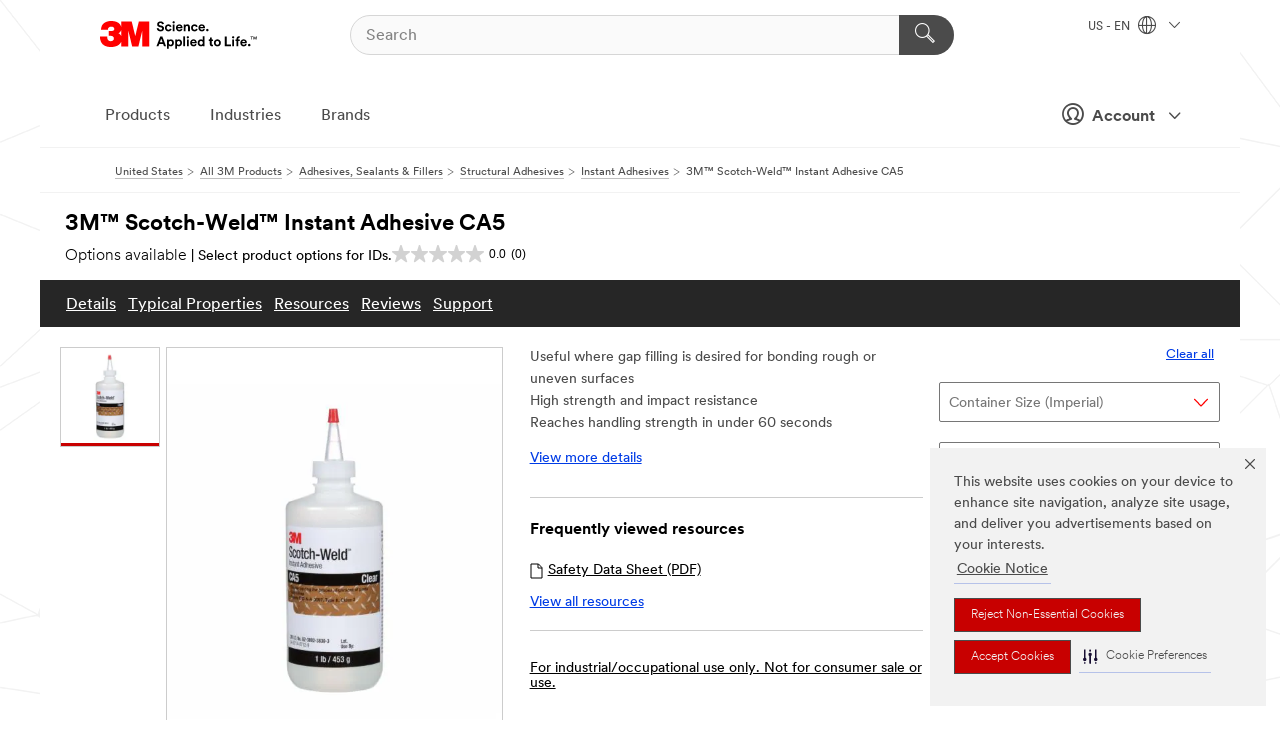

--- FILE ---
content_type: text/html; charset=UTF-8
request_url: https://www.3m.com/3M/en_US/p/d/b49000227/
body_size: 32078
content:
<!DOCTYPE html>
<html lang="en-US">
 <head><meta http-equiv="X-UA-Compatible" content="IE=EDGE"><script type="text/javascript" src="https://cdn-prod.securiti.ai/consent/auto_blocking/0638aaa2-354a-44c0-a777-ea4db9f7bf8a/6b6b9bd3-ba56-4136-8ed8-6ca3b3b8433b.js"></script><script>(function(){var s=document.createElement('script');s.src='https://cdn-prod.securiti.ai/consent/cookie-consent-sdk-loader.js';s.setAttribute('data-tenant-uuid', '0638aaa2-354a-44c0-a777-ea4db9f7bf8a');s.setAttribute('data-domain-uuid', '6b6b9bd3-ba56-4136-8ed8-6ca3b3b8433b');s.setAttribute('data-backend-url', 'https://app.securiti.ai');s.setAttribute('data-skip-css', 'false');s.defer=true;var parent_node=document.head || document.body;parent_node.appendChild(s);})()</script><style>.m-navbar_loginProfile .m-navbar_loginBtn.m-btn--red {display: none;}.m-navbar_login+.m-navbar_login {margin-right: 0px!important;}</style><script>if (typeof utag_data == 'undefined') utag_data = {};</script><style>.MMM--site-bd .mds-wrapper p{margin:0;}.mds-wrapper .mds-titleWithText_content--body p, .mds-wrapper .mds-stackableimages_container--content p, .mds-wrapper .mds-content-cards_grid_card_body .mds-font_body p, .mds-wrapper .mds-contentCTA_content--body p, .mds-wrapper .mds-accordion_content--text>p, .mds-wrapper .mds-tabs_items--content>div>p, .mds-wrapper .mds-verticaltabs_content--text>p{margin-bottom:15px;}.MMM--site-bd .mds-wrapper .mds-margin_large--bottom{margin-bottom: 20px;}.MMM--site-bd .mds-wrapper .mds-margin_large--top{margin-top: 20px;}.MMM--site-bd .mds-wrapper ol{margin:0;}.MMM--site-bd .mds-wrapper .mds-titleWithText_content--body ol, .MMM--site-bd .mds-wrapper .mds-titleWithText_content--body ul, .MMM--site-bd .mds-wrapper .mds-stackableimages_container--content ol, .MMM--site-bd .mds-wrapper .mds-stackableimages_container--content ul, .MMM--site-bd .mds-wrapper .mds-content-cards_grid_card_body .mds-font_body ol, .MMM--site-bd .mds-wrapper .mds-content-cards_grid_card_body .mds-font_body ul, .MMM--site-bd .mds-wrapper .mds-contentCTA_content--body ol, .MMM--site-bd .mds-wrapper .mds-contentCTA_content--body ul, .MMM--site-bd .mds-wrapper .mds-accordion_content--text>ol, .MMM--site-bd .mds-wrapper .mds-accordion_content--text>ul, .MMM--site-bd .mds-wrapper .mds-tabs_items--content>div>ol, .MMM--site-bd .mds-wrapper .mds-tabs_items--content>div>ul, .MMM--site-bd .mds-wrapper .mds-verticaltabs_content--text>ol, .MMM--site-bd .mds-wrapper .mds-verticaltabs_content--text>ul{padding-left: 22px;}</style>
<title>3M™ Scotch-Weld™ Instant Adhesive CA5 | 3M United States</title>
  <meta charset="utf-8">
  <meta name="viewport" content="width=device-width, initial-scale=1.0">
<meta name="DCSext.Brand" content="Scotch-Weld">
<meta name="DCSext.Business" content="Safety & Industrial Bus Group">
<meta name="DCSext.CDC" content="AD">
<meta name="DCSext.Dimension_FUZE_Featured_Brands" content="Scotch-Weld">
<meta name="DCSext.Hierarchy" content="GPH10618">
<meta name="DCSext.SnapsPdp" content="3M™ Scotch-Weld™ Instant Adhesive CA5">
<meta name="DCSext.ewcd_url" content="Z6_79L2HO02KO3O10Q639V7L0A534 | Z6_79L2HO02KG2450QU1CS5FTFGB4">
<meta name="DCSext.locale" content="en_US">
<meta name="DCSext.page" content="CORP_SNAPS_GPH_US">
<meta name="DCSext.platform" content="FUZE">
<meta name="DCSext.site" content="CORP_SNAPS_GPH">
<meta name="Discontinued" content="false">
<meta name="Keywords" content="cyanoacrylate rubbers plastics metals dissimilar materials MRO general industrial high viscosity gap filling longer set rate">
<meta name="WT.cg_n" content="Product Detail Page">
<meta name="WT.dcsvid" content="">
<meta name="WT.pn_sku" content="B49000227">
<meta name="application-name" content="MMM-ext">
<meta name="baseurl" content="https://www.3m.com/3M/en_US/p/">
<meta name="dc_coverage" content="US">
<meta name="description" content="3M™ Scotch-Weld™ Instant Adhesive CA5 is a medium viscosity instant adhesive. The CA5 instant adhesive is useful where gap filling is desired for bonding rough or uneven surfaces. Once applied, the glue has fast handling time and cure to keep jobs moving quickly.">
<meta name="entity.categoryId" content="GPH10618">
<meta name="format-detection" content="telephone=no">
<meta name="generatedBySNAPS" content="true">
<meta http-equiv="cleartype" content="on">
<meta http-equiv="format-detection" content="telephone=no">
<meta http-equiv="imagetoolbar" content="no">
<meta name="isChild" content="false">
<meta name="isParent" content="true">
<meta name="mmm_id" content="B49000227">
<meta name="mmmsite" content="CORP_SNAPS_GPH">
<meta name="og:description" content="3M™ Scotch-Weld™ Instant Adhesive CA5 is a medium viscosity instant adhesive. The CA5 instant adhesive is useful where gap filling is desired for bonding rough or uneven surfaces. Once applied, the glue has fast handling time and cure to keep jobs moving quickly.">
<meta name="og:image" content="https://multimedia.3m.com/mws/media/322426J/3m-scotch-weld-instnt-adh-ca5-clr-1lb-1.jpg">
<meta name="og:title" content="3M™ Scotch-Weld™ Instant Adhesive CA5">
<meta name="og:url" content="https://www.3m.com/3M/en_US/p/d/b49000227/">
<meta name="pageType" content="FuzeProductDetail">
<meta name="snapsWcmContent" content="[id-1]=[c6d6d460-b9c5-49e3-99dd-7f2071c3a48c] -- [id-2]=[cb77777a-be6c-4e90-aa0e-58b58c01a237]">
<meta name="mmm:serp" content="https://www.3m.com/3M/en_US/p/d/b49000227/"/>
<link rel="canonical" href="https://www.3m.com/3M/en_US/p/d/b49000227/" /><!--  <PageMap><DataObject type="server"><Attribute name="node">fd-4 | WebSphere_Portal</Attribute>
<Attribute name="placeUniquename">CORP_SNAPS_GPH</Attribute>
<Attribute name="sitebreadcrumb">Z6_79L2HO02KG2450QU1CS5FTFGB4</Attribute>
<Attribute name="themeVersion">2025.12</Attribute>
<Attribute name="pageUniquename">CORP_SNAPS_GPH_US</Attribute>
</DataObject>
<DataObject type="page"><Attribute name="site">Z6_79L2HO02KO3O10Q639V7L0A534 | CORP_SNAPS_GPH</Attribute>
<Attribute name="currentpage">Z6_79L2HO02KG2450QU1CS5FTFGB4</Attribute>
<Attribute name="currentuniquename">CORP_SNAPS_GPH_US</Attribute>
</DataObject>
</PageMap> --><link rel="shortcut icon" type="image/ico" href="/favicon.ico" />
<link rel="apple-touch-icon-precomposed" sizes="57x57" href="/3m_theme_assets/themes/3MTheme/assets/images/unicorn/3M_Bookmark_Icon_57x57.png" />
<link rel="apple-touch-icon-precomposed" sizes="60x60" href="/3m_theme_assets/themes/3MTheme/assets/images/unicorn/3M_Bookmark_Icon_60x60.png" />
<link rel="apple-touch-icon-precomposed" sizes="72x72" href="/3m_theme_assets/themes/3MTheme/assets/images/unicorn/3M_Bookmark_Icon_72x72.png" />
<link rel="apple-touch-icon-precomposed" sizes="76x76" href="/3m_theme_assets/themes/3MTheme/assets/images/unicorn/3M_Bookmark_Icon_76x76.png" />
<link rel="apple-touch-icon-precomposed" sizes="114x114" href="/3m_theme_assets/themes/3MTheme/assets/images/unicorn/3M_Bookmark_Icon_114x114.png" />
<link rel="apple-touch-icon-precomposed" sizes="120x120" href="/3m_theme_assets/themes/3MTheme/assets/images/unicorn/3M_Bookmark_Icon_120x120.png" />
<link rel="apple-touch-icon-precomposed" sizes="144x144" href="/3m_theme_assets/themes/3MTheme/assets/images/unicorn/3M_Bookmark_Icon_144x144.png" />
<link rel="apple-touch-icon-precomposed" sizes="152x152" href="/3m_theme_assets/themes/3MTheme/assets/images/unicorn/3M_Bookmark_Icon_152x152.png" />
<link rel="apple-touch-icon-precomposed" sizes="180x180" href="/3m_theme_assets/themes/3MTheme/assets/images/unicorn/3M_Bookmark_Icon_180x180.png" />
<meta name="msapplication-TileColor" content="#ffffff" />
<meta name="msapplication-square70x70logo" content="/3m_theme_assets/themes/3MTheme/assets/images/unicorn/smalltile.png" />
<meta name="msapplication-square150x150logo" content="/3m_theme_assets/themes/3MTheme/assets/images/unicorn/mediumtile.png" />
<meta name="msapplication-wide310x150logo" content="/3m_theme_assets/themes/3MTheme/assets/images/unicorn/widetile.png" />
<meta name="msapplication-square310x310logo" content="/3m_theme_assets/themes/3MTheme/assets/images/unicorn/largetile.png" />
<link rel="alternate" hreflang="en-IN" href="https://www.3mindia.in/3M/en_IN/p/d/b49000227/" /><link rel="alternate" hreflang="en-SG" href="https://www.3m.com.sg/3M/en_SG/p/d/b49000227/" /><link rel="alternate" hreflang="en-US" href="https://www.3m.com/3M/en_US/p/d/b49000227/" /><link rel="stylesheet" href="/3m_theme_assets/themes/3MTheme/assets/css/build/phoenix.css?v=3.183.0" />
<link rel="stylesheet" href="/3m_theme_assets/themes/3MTheme/assets/css/unicorn-icons.css?v=3.183.0" />
<link rel="stylesheet" media="print" href="/3m_theme_assets/themes/3MTheme/assets/css/build/unicorn-print.css?v=3.183.0" />
<link rel="stylesheet" href="/3m_theme_assets/static/MDS/mammoth.css?v=3.183.0" />
<!--[if IE]><![endif]-->
<!--[if (IE 8)|(IE 7)]>
<script type="text/javascript">
document.getElementById("js-main_style").setAttribute("href", "");
</script>

<![endif]-->
<!--[if lte IE 6]><![endif]-->
<script type="text/javascript" src="/3m_theme_assets/themes/3MTheme/assets/scripts/mmmSettings.js"></script><link rel="stylesheet" href="/3m_theme_assets/themes/3MTheme/assets/css/build/gsn.css" />
<link rel="stylesheet" href="/3m_theme_assets/themes/3MTheme/assets/css/static/MyAccountDropdown/MyAccountDropdown.css" />
<script src="https://tags.tiqcdn.com/utag/3m/en-us/prod/utag.sync.js"></script>

<script>(window.BOOMR_mq=window.BOOMR_mq||[]).push(["addVar",{"rua.upush":"false","rua.cpush":"true","rua.upre":"false","rua.cpre":"false","rua.uprl":"false","rua.cprl":"false","rua.cprf":"false","rua.trans":"SJ-e82ed43e-145d-4316-bb05-dd1c0f695148","rua.cook":"false","rua.ims":"false","rua.ufprl":"false","rua.cfprl":"true","rua.isuxp":"false","rua.texp":"norulematch","rua.ceh":"false","rua.ueh":"false","rua.ieh.st":"0"}]);</script>
                              <script>!function(e){var n="https://s.go-mpulse.net/boomerang/";if("False"=="True")e.BOOMR_config=e.BOOMR_config||{},e.BOOMR_config.PageParams=e.BOOMR_config.PageParams||{},e.BOOMR_config.PageParams.pci=!0,n="https://s2.go-mpulse.net/boomerang/";if(window.BOOMR_API_key="JXQGZ-MQTTH-LPLP3-XXLJ3-2CUSC",function(){function e(){if(!o){var e=document.createElement("script");e.id="boomr-scr-as",e.src=window.BOOMR.url,e.async=!0,i.parentNode.appendChild(e),o=!0}}function t(e){o=!0;var n,t,a,r,d=document,O=window;if(window.BOOMR.snippetMethod=e?"if":"i",t=function(e,n){var t=d.createElement("script");t.id=n||"boomr-if-as",t.src=window.BOOMR.url,BOOMR_lstart=(new Date).getTime(),e=e||d.body,e.appendChild(t)},!window.addEventListener&&window.attachEvent&&navigator.userAgent.match(/MSIE [67]\./))return window.BOOMR.snippetMethod="s",void t(i.parentNode,"boomr-async");a=document.createElement("IFRAME"),a.src="about:blank",a.title="",a.role="presentation",a.loading="eager",r=(a.frameElement||a).style,r.width=0,r.height=0,r.border=0,r.display="none",i.parentNode.appendChild(a);try{O=a.contentWindow,d=O.document.open()}catch(_){n=document.domain,a.src="javascript:var d=document.open();d.domain='"+n+"';void(0);",O=a.contentWindow,d=O.document.open()}if(n)d._boomrl=function(){this.domain=n,t()},d.write("<bo"+"dy onload='document._boomrl();'>");else if(O._boomrl=function(){t()},O.addEventListener)O.addEventListener("load",O._boomrl,!1);else if(O.attachEvent)O.attachEvent("onload",O._boomrl);d.close()}function a(e){window.BOOMR_onload=e&&e.timeStamp||(new Date).getTime()}if(!window.BOOMR||!window.BOOMR.version&&!window.BOOMR.snippetExecuted){window.BOOMR=window.BOOMR||{},window.BOOMR.snippetStart=(new Date).getTime(),window.BOOMR.snippetExecuted=!0,window.BOOMR.snippetVersion=12,window.BOOMR.url=n+"JXQGZ-MQTTH-LPLP3-XXLJ3-2CUSC";var i=document.currentScript||document.getElementsByTagName("script")[0],o=!1,r=document.createElement("link");if(r.relList&&"function"==typeof r.relList.supports&&r.relList.supports("preload")&&"as"in r)window.BOOMR.snippetMethod="p",r.href=window.BOOMR.url,r.rel="preload",r.as="script",r.addEventListener("load",e),r.addEventListener("error",function(){t(!0)}),setTimeout(function(){if(!o)t(!0)},3e3),BOOMR_lstart=(new Date).getTime(),i.parentNode.appendChild(r);else t(!1);if(window.addEventListener)window.addEventListener("load",a,!1);else if(window.attachEvent)window.attachEvent("onload",a)}}(),"".length>0)if(e&&"performance"in e&&e.performance&&"function"==typeof e.performance.setResourceTimingBufferSize)e.performance.setResourceTimingBufferSize();!function(){if(BOOMR=e.BOOMR||{},BOOMR.plugins=BOOMR.plugins||{},!BOOMR.plugins.AK){var n="true"=="true"?1:0,t="",a="clmi3vqxhzn4m2llv6ca-f-b5d87e207-clientnsv4-s.akamaihd.net",i="false"=="true"?2:1,o={"ak.v":"39","ak.cp":"634013","ak.ai":parseInt("289363",10),"ak.ol":"0","ak.cr":9,"ak.ipv":4,"ak.proto":"h2","ak.rid":"32b1eb31","ak.r":47358,"ak.a2":n,"ak.m":"dsca","ak.n":"essl","ak.bpcip":"18.216.141.0","ak.cport":53666,"ak.gh":"23.208.24.235","ak.quicv":"","ak.tlsv":"tls1.3","ak.0rtt":"","ak.0rtt.ed":"","ak.csrc":"-","ak.acc":"","ak.t":"1768664964","ak.ak":"hOBiQwZUYzCg5VSAfCLimQ==HFtEQgivdpFzDR7xiXggb94S33PZD7V2OPPlPWHLQabr3Z3Du2j37Zl7OYJeQ1TLJXp5hSbTK3ySAB5xabP+yfhv51XGRA1o+RnUn8g7iPZg3RqlvVtU/1zrIyd0xeHhp59QqHUx/kfxg0dc5VBbUYM6EbfW4iuKpTw+3XaVWBVxIMCOEn5lu0iw2/m6rQ65wd3iaM1QhCJ0PmhGIwshl9DqIXQyTwjjrv+kTyNwDUPxNDetKRMpjBYgzZ3ZcfGd6kUqg3UyFPW7uowBO3qvpwX0lqZTLKCDxR6CBn7B3nsqylygCSHAA+E7nPImbngTkmkgyqsSQrsdGRpNW7SLZZIkfyAYY/wL2AfTU2Me/H4Mk9CANDhnk91fStuMBvRW427GeCrJ9UDl+zDye2BlFQlUZNsrxqchfBOCo+d2/Nc=","ak.pv":"232","ak.dpoabenc":"","ak.tf":i};if(""!==t)o["ak.ruds"]=t;var r={i:!1,av:function(n){var t="http.initiator";if(n&&(!n[t]||"spa_hard"===n[t]))o["ak.feo"]=void 0!==e.aFeoApplied?1:0,BOOMR.addVar(o)},rv:function(){var e=["ak.bpcip","ak.cport","ak.cr","ak.csrc","ak.gh","ak.ipv","ak.m","ak.n","ak.ol","ak.proto","ak.quicv","ak.tlsv","ak.0rtt","ak.0rtt.ed","ak.r","ak.acc","ak.t","ak.tf"];BOOMR.removeVar(e)}};BOOMR.plugins.AK={akVars:o,akDNSPreFetchDomain:a,init:function(){if(!r.i){var e=BOOMR.subscribe;e("before_beacon",r.av,null,null),e("onbeacon",r.rv,null,null),r.i=!0}return this},is_complete:function(){return!0}}}}()}(window);</script></head>
<body class="MMM--bodyContain MMM--body_1440"><div class="MMM--skipMenu" id="top"><ul class="MMM--skipList"><li><a href="#js-gsnMenu">Go to US Navigation</a></li><li><a href="#ssnMenu">Go to GPH  Navigation</a></li><li><a href="#pageContent">Go to Page Content</a></li><li><a href="#js-searchBar">Go to Search</a></li><li><a href="#help--links">Go to Contact Information</a></li><li><a href="/3M/en_US/company-us/site-map/">Go to Site Map</a></li></ul>
</div>

    <div id="js-bodyWrapper" class="MMM--themeWrapper">
        <div class="m-dropdown-list_overlay"></div>
    <nav class="m-nav">      
      <div class="is-header_container h-fitWidth m-header_container">
        <div class="m-header">          
          <a href="https://www.3m.com/" aria-label="3M Logo - Opens in a new window" class="is-3MLogo m-header_logo l-smallMarginRight h-linkNoUnderline l-centerVertically" title="3M in the United States">
            <img class="h-onDesktop m-header_logoImg" src="/3m_theme_assets/themes/3MTheme/assets/images/unicorn/Logo.svg" alt="3M Logo" />
            <img class="h-notOnDesktop l-img" src="/3m_theme_assets/themes/3MTheme/assets/images/unicorn/Logo_mobile.png" alt="3M Logo" />
          </a>                          

          

<div class="m-header_search l-smallMarginRight">
  <form class="h-fitHeight" id="typeahead-root" action="/3M/en_US/p/">
    <input id="js-searchBar" class="m-header_searchbar h-fitWidth h-fitHeight l-centerVertically is-searchbar" name="Ntt" type="search" placeholder="Search" aria-label="Search">
    <button class="m-header_searchbutton" type="submit" value="Search" aria-label="Search">
      <i class="MMM--icn MMM--icn_search color--white"></i>
    </button>
  </form>
</div>


          <div style="display: inline-block" class="h-notOnDesktop">
            <div class="m-header_menu l-centerVertically h-notOnDesktop">
              <a href="#" class="h-linkNoUnderline link--dark is-header_menuLink is-collapsed m-header_menuLink" aria-haspopup="true" aria-controls="navOptions" aria-label="Open Navigation" data-openlabel="Open Navigation" data-closelabel="Close">
                <i class="MMM--icn MMM--icn_hamburgerMenu is-header_menuIcon m-header_menuIcn"></i>
              </a>
              <i class="MMM--icn MMM--icn_close link--dark m-header_hiddenIcn m-header_menuIcn"></i>
            </div>
          </div>
          <div class="m-header--fix"></div>
        </div>
                
        
        <div class="m-header-madbar h-notOnDesktop">
          <div class="MAD-Bar">
            <div class="m-account mad-section">
              <div class="is-mkplCart" data-cart="true"></div>
              <a href="#" role="button" class="m-btn m-btn--free font--size m-navbar_loginBtn m-navbar_profileBtn link--dark is-header_madSI is-closed is-signInToggle" target="_self">
                <i class="MMM--icn MMM--icn_userHollow large-icn"></i>
                Account
                <i class="MMM--icn MMM--icn_down_arrow mad-barSI-arrow"></i>
              </a>
              
            </div>
          </div>
        </div>
                
        <div class="m-header_overlay"></div>
        
        <!-- Profile Management Pop-Up -->
              <div class="m-navbar m-navbar-noStyle">
               <div class=" is-signInPopUp h-hidden">
                <div class="m-navbar_signInPopup font--standard mad-menu-container" aria-modal="true">                           
                  
                  <div class="MyLogOut MySignIn">
                    <a target="_self" class="externalSameWdw" rel="nofollow" href="https://www.3m.com/my3M/en_US/p/" class="m-btn--red font--size m-signOutBtn_lg">Sign In</a>
                  </div>
                  
                  <div class="signIn-linkBox">
                    <a href="https://order.3m.com/store/bComUSSite/en_US/login">Sign in to bCom</a>
                  </div>
                </div> 
               </div> 
              </div>            
            

        <div class="is-dropdown h-hidden m-navbar_container">
          <div class="m-navbar_overlay h-fitHeight h-notOnMobile is-overlay h-notOnDesktop"></div>
          <div class="m-navbar">
            <div class="m-navbar_level-1 js-navbar_level-1">

              
	          <div class="m-navbar_login m-navbar_loginProfile h-notOnMobile h-notOnTablet h-onDesktop">
              <div class="mad-section"><div class="is-mkplCart" data-cart="true"></div>
                <a href="#" class="m-btn m-btn--free font--size m-navbar_loginBtn m-navbar_signInBtn link--dark is-signInToggle is-header_madDesktopSI">
                  <i class="MMM--icn MMM--icn_userHollow l-centerVertically large-icn" style="padding-left: 10px; font-weight: bold;"></i>
                  Account
                  <i class="MMM--icn mad-barSI-arrow MMM--icn_down_arrow" style="padding-left: 10px; font-size: 11px;"></i>
                </a>
              </div>
            </div>
 
              <div class="m-navbar_localization l-centerVertically">
                <a href="#" class="link--dark l-centerVertically is-localeToggle">US - EN
                  <i class="MMM--icn MMM--icn_localizationGlobe l-centerVertically m-navbar_localGlobe" style="padding-left: 5px;"></i>
                  <i class="MMM--icn MMM--icn_down_arrow h-onDesktop" style="padding-left: 10px; font-size: 11px;"></i></a>
              </div>
              <div id="js-gsnMenu" class="m-navbar_nav">

                
<ul id="navOptions" role="menubar">
<li class="m-navbar_listItem">
        <a href="#" id="navbar_link-products" class="is-navbar_link m-navbar_link" aria-haspopup="true" aria-expanded="false">Products</a>
      </li><li class="m-navbar_listItem">
        <a href="#" id="navbar_link-industries" class="is-navbar_link m-navbar_link" aria-haspopup="true" aria-expanded="false">Industries</a>
      </li><li class="m-navbar_listItem">
          <a href="/3M/en_US/company-us/our-brands/" class="m-navbar_link">Brands</a>
        </li>
        
</ul>
<div class="m-navbar_localOverlay is-localePopUp h-hidden">
  <div class="m-navbar_localPopup m-navbar_popup font--standard" aria-modal="true" role="dialog" aria-label="language switcher dialog">
    <button
      class="m-navbar-localClose m-btn--close color--silver is-close h-notOnDesktop"
      aria-label="Close"><i class="MMM--icn MMM--icn_close"></i></button>
    <div class="font--standard m-navbar_popupTitle">3M in the United States</div>
    <form>
      <div class="font--standard m-navbar_popupOptions"><input type="radio" name="locale" value="https://www.3m.com/3M/en_US/p/d/b49000227/" id="locale-us-en" class="m-radioInput" checked>
      	    <label class="m-radioInput_label" for="locale-us-en">English - EN</label><br></div>
      <a href="/3M/en_US/select-location/" aria-label="Change 3M Location" class="link">Change 3M Location</a>
      <button type="submit" value="Submit" class="m-btn m-btn--red m-navbar_localeSave is-saveLocale">Save</button>
    </form>
  </div>
  <div class="m-overlay h-onDesktop is-close"></div>
</div>
              </div>
            </div>

            <div class="m-dropdown-list js-navbar_level-2">

              <!-- Dropdown Lists Header -->
<div class="m-dropdown-list_header">
  <button class="m-dropdown-list_backBtn js-dropdown-list_backBtn">
    <i class="MMM--icn MMM--icn_lt2"></i>
  </button>
  <div class="m-dropdown-list_title">
<label id="dropdown-list_products-title">Products</label>
      <label id="dropdown-list_industries-title">Industries</label>
      
  </div>
</div><!-- End of the dropdown list header --><ul id="products-list" class="l-dropdown-list_container" role="menu" aria-hidden="true"><li class="l-dropdown-list" role="menuitem">
      <a href="/3M/en_US/p/c/abrasives/" aria-label="Abrasives" class="isInside MMM--basicLink">
        Abrasives
      </a>
    </li><li class="l-dropdown-list" role="menuitem">
      <a href="/3M/en_US/p/c/adhesives/" aria-label="Adhesives, Sealants & Fillers" class="isInside MMM--basicLink">
        Adhesives, Sealants & Fillers
      </a>
    </li><li class="l-dropdown-list" role="menuitem">
      <a href="/3M/en_US/p/c/advanced-materials/" aria-label="Advanced Materials" class="isInside MMM--basicLink">
        Advanced Materials
      </a>
    </li><li class="l-dropdown-list" role="menuitem">
      <a href="/3M/en_US/p/c/automotive-parts-hardware/" aria-label="Automotive Parts & Hardware" class="isInside MMM--basicLink">
        Automotive Parts & Hardware
      </a>
    </li><li class="l-dropdown-list" role="menuitem">
      <a href="/3M/en_US/p/c/building-materials/" aria-label="Building Materials" class="isInside MMM--basicLink">
        Building Materials
      </a>
    </li><li class="l-dropdown-list" role="menuitem">
      <a href="/3M/en_US/p/c/cleaning-supplies/" aria-label="Cleaning Supplies" class="isInside MMM--basicLink">
        Cleaning Supplies
      </a>
    </li><li class="l-dropdown-list" role="menuitem">
      <a href="/3M/en_US/p/c/coatings/" aria-label="Coatings" class="isInside MMM--basicLink">
        Coatings
      </a>
    </li><li class="l-dropdown-list" role="menuitem">
      <a href="/3M/en_US/p/c/compounds-polishes/" aria-label="Compounds & Polishes" class="isInside MMM--basicLink">
        Compounds & Polishes
      </a>
    </li><li class="l-dropdown-list" role="menuitem">
      <a href="/3M/en_US/p/c/electrical/" aria-label="Electrical" class="isInside MMM--basicLink">
        Electrical
      </a>
    </li><li class="l-dropdown-list" role="menuitem">
      <a href="/3M/en_US/p/c/electronics-components/" aria-label="Electronics Materials & Components" class="isInside MMM--basicLink">
        Electronics Materials & Components
      </a>
    </li><li class="l-dropdown-list" role="menuitem">
      <a href="/3M/en_US/p/c/films-sheeting/" aria-label="Films & Sheeting" class="isInside MMM--basicLink">
        Films & Sheeting
      </a>
    </li><li class="l-dropdown-list" role="menuitem">
      <a href="/3M/en_US/p/c/filtration-separation/" aria-label="Filtration & Separation" class="isInside MMM--basicLink">
        Filtration & Separation
      </a>
    </li><li class="l-dropdown-list" role="menuitem">
      <a href="/3M/en_US/p/c/home/" aria-label="Home" class="isInside MMM--basicLink">
        Home
      </a>
    </li><li class="l-dropdown-list" role="menuitem">
      <a href="/3M/en_US/p/c/insulation/" aria-label="Insulation" class="isInside MMM--basicLink">
        Insulation
      </a>
    </li><li class="l-dropdown-list" role="menuitem">
      <a href="/3M/en_US/p/c/lab-supplies-testing/" aria-label="Lab Supplies & Testing" class="isInside MMM--basicLink">
        Lab Supplies & Testing
      </a>
    </li><li class="l-dropdown-list" role="menuitem">
      <a href="/3M/en_US/p/c/labels/" aria-label="Labels" class="isInside MMM--basicLink">
        Labels
      </a>
    </li><li class="l-dropdown-list" role="menuitem">
      <a href="/3M/en_US/p/c/lubricants/" aria-label="Lubricants" class="isInside MMM--basicLink">
        Lubricants
      </a>
    </li><li class="l-dropdown-list" role="menuitem">
      <a href="/3M/en_US/p/c/medical/" aria-label="Medical" class="isInside MMM--basicLink">
        Medical
      </a>
    </li><li class="l-dropdown-list" role="menuitem">
      <a href="/3M/en_US/p/c/office-supplies/" aria-label="Office Supplies" class="isInside MMM--basicLink">
        Office Supplies
      </a>
    </li><li class="l-dropdown-list" role="menuitem">
      <a href="/3M/en_US/p/c/ppe/" aria-label="Personal Protective Equipment" class="isInside MMM--basicLink">
        Personal Protective Equipment
      </a>
    </li><li class="l-dropdown-list" role="menuitem">
      <a href="/3M/en_US/p/c/signage-marking/" aria-label="Signage & Marking" class="isInside MMM--basicLink">
        Signage & Marking
      </a>
    </li><li class="l-dropdown-list" role="menuitem">
      <a href="/3M/en_US/p/c/tapes/" aria-label="Tapes" class="isInside MMM--basicLink">
        Tapes
      </a>
    </li><li class="l-dropdown-list" role="menuitem">
      <a href="/3M/en_US/p/c/tools-equipment/" aria-label="Tools & Equipment" class="isInside MMM--basicLink">
        Tools & Equipment
      </a>
    </li><li class="l-dropdown-list_last-item" role="menuitem"><a class="l-dropdown-list_view-all-products" href="/3M/en_US/p/">View all 3M products</a>     
      <button class="m-btn js-backtoTopBtn">
        <i class="MMM--icn MMM--icn_arrowUp"></i>
      </button>
    </li></ul>
<ul id="industries-list" class="l-dropdown-list_container" role="menu" aria-hidden="true"><li class="l-dropdown-list" role="menuitem">
      <a href="/3M/en_US/automotive-us/" aria-label="Automotive" class="MMM--basicLink">
        Automotive
      </a>
    </li><li class="l-dropdown-list" role="menuitem">
      <a href="/3M/en_US/commercial-solutions-us/" aria-label="Commercial Solutions" class="MMM--basicLink">
        Commercial Solutions
      </a>
    </li><li class="l-dropdown-list" role="menuitem">
      <a href="/3M/en_US/consumer-us/" aria-label="Consumer Markets" class="MMM--basicLink">
        Consumer Markets
      </a>
    </li><li class="l-dropdown-list" role="menuitem">
      <a href="/3M/en_US/design-construction-us/" aria-label="Design & Construction" class="MMM--basicLink">
        Design & Construction
      </a>
    </li><li class="l-dropdown-list" role="menuitem">
      <a href="/3M/en_US/electronics-us/" aria-label="Electronics" class="MMM--basicLink">
        Electronics
      </a>
    </li><li class="l-dropdown-list" role="menuitem">
      <a href="/3M/en_US/energy-us/" aria-label="Energy" class="MMM--basicLink">
        Energy
      </a>
    </li><li class="l-dropdown-list" role="menuitem">
      <a href="/3M/en_US/government-us/" aria-label="Government" class="MMM--basicLink">
        Government
      </a>
    </li><li class="l-dropdown-list" role="menuitem">
      <a href="/3M/en_US/manufacturing-us/" aria-label="Manufacturing" class="MMM--basicLink">
        Manufacturing
      </a>
    </li><li class="l-dropdown-list" role="menuitem">
      <a href="/3M/en_US/safety-us/" aria-label="Safety" class="MMM--basicLink">
        Safety
      </a>
    </li><li class="l-dropdown-list" role="menuitem">
      <a href="/3M/en_US/transportation-us/" aria-label="Transportation" class="MMM--basicLink">
        Transportation
      </a>
    </li><div class="l-dropdown-list_industries-image">
      <img class="img img_stretch mix-MMM--img_fancy" src="https://multimedia.3m.com/mws/media/1812021O/industry-feature-image.png" alt="An auto factory worker inspecting car production line.">
      <p>At 3M, we discover and innovate in nearly every industry to help solve problems around the world.</p>
    </div></ul>


            </div>            
          </div>
        </div>
      </div>
    </nav>
    <div class="m-navbar_profileOverlay is-profileToggle is-close h-hidden"></div>
    <div class="m-navbar_signInOverlay m-overlay is-signInToggle is-close h-hidden"></div>
<div class="MMM--site-bd">
  <div class="MMM--grids" id="pageContent">
  <div class="MMM--siteNav">
  <div class="MMM--breadcrumbs_theme">
  <ol class="MMM--breadcrumbs-list" itemscope itemtype="https://schema.org/BreadcrumbList"><li itemprop="itemListElement" itemscope itemtype="https://schema.org/ListItem"><a href="/3M/en_US/company-us/" itemprop="item"><span itemprop="name">United States</span></a><i class="MMM--icn MMM--icn_breadcrumb"></i>
          <meta itemprop="position" content="1" /></li><li itemprop="itemListElement" itemscope itemtype="https://schema.org/ListItem"><a href="/3M/en_US/p/" itemprop="item"><span itemprop="name">All 3M Products</span></a><i class="MMM--icn MMM--icn_breadcrumb"></i>
          <meta itemprop="position" content="2" /></li><li itemprop="itemListElement" itemscope itemtype="https://schema.org/ListItem"><a href="https://www.3m.com/3M/en_US/p/c/adhesives/" itemprop="item"><span itemprop="name">Adhesives, Sealants & Fillers</span></a><i class="MMM--icn MMM--icn_breadcrumb"></i>
          <meta itemprop="position" content="3" /></li><li itemprop="itemListElement" itemscope itemtype="https://schema.org/ListItem"><a href="https://www.3m.com/3M/en_US/p/c/adhesives/structural/" itemprop="item"><span itemprop="name">Structural Adhesives</span></a><i class="MMM--icn MMM--icn_breadcrumb"></i>
          <meta itemprop="position" content="4" /></li><li itemprop="itemListElement" itemscope itemtype="https://schema.org/ListItem"><a href="https://www.3m.com/3M/en_US/p/c/adhesives/structural/instant/" itemprop="item"><span itemprop="name">Instant Adhesives</span></a><i class="MMM--icn MMM--icn_breadcrumb"></i>
          <meta itemprop="position" content="5" /></li><li itemprop="itemListElement" itemscope itemtype="https://schema.org/ListItem"><span itemprop="name">3M™ Scotch-Weld™ Instant Adhesive CA5</span><link itemprop="url" href="#"><meta itemprop="position" content="6" /></li></ol>
  
</div>

        </div><div class="hiddenWidgetsDiv">
	<!-- widgets in this container are hidden in the UI by default -->
	<div class='component-container ibmDndRow hiddenWidgetsContainer id-Z7_QF7D0M9OVT81LG4OV2MTGPFBO6' name='ibmHiddenWidgets' ></div><div style="clear:both"></div>
</div>

<div class="MMM--grids">
  <div class='component-container MMM--grids-col_single MMM--grids-col ibmDndColumn id-Z7_B2E5FFI8HB6D9VUQN22U8S8KR1' name='ibmMainContainer' ><div class='component-control id-Z7_79L2HO02KG2450QU1CS5FTFGR4' ><span id="Z7_79L2HO02KG2450QU1CS5FTFGR4"></span><html><head><meta name="viewport" content="width=device-width"/><script>window.__INITIAL_DATA = {"isParent":true,"productDetails":{"hasMoreOptions":true,"imageUrl":"https://multimedia.3m.com/mws/media/322426J/3m-scotch-weld-instnt-adh-ca5-clr-1lb-1.jpg","altText":"3M™ Scotch-Weld™insTnt Adh CA5 Clr 1lb 1","name":"3M™ Scotch-Weld™ Instant Adhesive CA5","bazaarVoiceDisplayZone":["FUZEexperience"],"bazaarVoiceClientName":["3m-country-catalog"],"bazaarVoiceProductFamily":["3M™ Scotch-Weld™ Instant Adhesive CA5"],"stockNumber":"B49000227","originalMmmid":"B49000227","productNumber":"CA5","shortDescription":"3M™ Scotch-Weld™ Instant Adhesive CA5 is a medium viscosity instant adhesive. The CA5 instant adhesive is useful where gap filling is desired for bonding rough or uneven surfaces. Once applied, the glue has fast handling time and cure to keep jobs moving quickly.","longDescription":"[base64]","divisionName":"Safety & Industrial Bus Group","divisionCode":"AD","categoryId":"GPH10618","industryId":"","canonical":"https://www.3m.com/3M/en_US/p/d/b49000227/","discontinued":false,"bazaarVoiceProductID":"B49000227|3m-country-catalog|FUZEexperience|en_US"},"benefits":["Useful where gap filling is desired for bonding rough or uneven surfaces","High strength and impact resistance","Reaches handling strength in under 60 seconds","Medium viscosity adhesive is easily applied from the bottle","Strong, durable and long lasting bond on a variety of substrates"],"childrenSeo":["v000088328","v000311366"],"classificationAttributes":[{"label":"Adhesive Type","identifier":"jhh7hmmlj7","values":["Instant Adhesive","Cyanoacrylate"],"assignment":"techspec"},{"label":"Brands","identifier":"brand0","values":["Scotch-Weld™"]},{"label":"Container Size (Imperial)","identifier":"mv5hnfhsxt","values":["1 fl oz (US)","1 lb"],"assignment":"techspec_dimensions"},{"label":"Container Size (Metric)","identifier":"attrh158","values":["0.45 ml","29.57 kg"],"assignment":"techspec_dimensions"},{"label":"Design Challenges","identifier":"attra40","values":["Impact & Shock Absorption"],"assignment":"techspec"},{"label":"For Use On","identifier":"attrc1031","values":["High Surface Energy, (400-1100 Dynes/cm)","Glass & Ceramics","Plastic (Polyolefins and Thermoplastic Elastomers)","Wood","Fabric, Felt, Cork & Fibrous Glass","Flexible Foam (Latex, Urethane)","Plastic (High Performance Nylon)","Leather","Metal","Paper & Cardboard","Rubber (Except EPDM)","EPDM Rubber","Rigid Foam (Urethane)","Rigid Foam (Beadboard Styrene)","Plastic (Flexible Vinyl)","Plastic (ABS, PVC, Acrylic)","Smooth"],"assignment":"techspec"},{"label":"Full Cure Time","identifier":"pvetd15","values":["24 Hours @ 72 F (22 C)"],"assignment":"techspec"},{"label":"Indoor/Outdoor","identifier":"vp079393j1","values":["Both"],"assignment":"techspec"},{"label":"Industries","identifier":"da_2szv3s9lqd","values":["Woodworking","Specialty Vehicle","Metalworking","Signage","Military & Government","MRO","Transportation","General Industrial","Medical","Electronics","Construction","Consumer Goods"],"assignment":"marketing"},{"label":"Maximum Operating Temperature (Celsius)","identifier":"165tm02q5j","values":["82 ℃"],"assignment":"techspec"},{"label":"Maximum Operating Temperature (Fahrenheit)","identifier":"h61frxgmgg","values":["180 ℉"],"assignment":"techspec"},{"label":"Net Weight (Imperial)","identifier":"attrh756","values":["1 oz","1 lb"],"assignment":"techspec_dimensions"},{"label":"Net Weight (Metric)","identifier":"attrh755","values":["28.3 g"],"assignment":"techspec_dimensions"},{"label":"Physical Form","identifier":"81jcd98v4s","values":["Liquid"],"assignment":"techspec"},{"label":"Product Color","identifier":"attra1798","values":["Transparent"],"assignment":"techspec"},{"label":"Product Form","identifier":"gsxltxsmlg","values":["Bottle"],"assignment":"techspec"},{"label":"Product Type","identifier":"f6kktw629s","values":["Instant Adhesive"],"assignment":"techspec"},{"label":"Set Time","identifier":"pvetd35","values":["12 to 60 Second"],"assignment":"techspec"},{"label":"Shear Strength","identifier":"gsfqgfh6fz","values":["2500 psi"],"assignment":"techspec"},{"label":"Smallest Saleable Unit","identifier":"attrh1391","values":["Bottle"],"assignment":"packaging"},{"label":"Specific Gravity","identifier":"pvetd39","values":["8.7 Pound Per Gallon (US)"],"assignment":"techspec"},{"label":"Storage Temperature (Celsius)","identifier":"attrg295","values":["22℃"],"assignment":"techspec"},{"label":"Storage Temperature (Fahrenheit)","identifier":"gscytlp7rw","values":["72 Degree Fahrenheit","72 F (22 C)"],"assignment":"techspec"},{"label":"Units per Case","identifier":"3ks7chm1dz","values":["1.0","12.0"],"assignment":"packaging"},{"label":"Viscosity","identifier":"pk8n7lw997","values":["Self-leveling"],"assignment":"techspec"},{"label":"Volume (Imperial)","identifier":"attrh772","values":["1 fl oz"],"assignment":"techspec"},{"label":"Work Time","identifier":"n3j8n3y2krjcb","values":["1 min"],"assignment":"techspec"}],"breadCrumb":[{"value":"All Products","removeUrl":"https://www.3m.com/3M/en_US/p/","gphId":"GPH19999"},{"value":"Adhesives, Sealants & Fillers","removeUrl":"https://www.3m.com/3M/en_US/p/c/adhesives/","gphId":"GPH10011"},{"value":"Structural Adhesives","removeUrl":"https://www.3m.com/3M/en_US/p/c/adhesives/structural/","gphId":"GPH10119"},{"value":"Instant Adhesives","removeUrl":"https://www.3m.com/3M/en_US/p/c/adhesives/structural/instant/","gphId":"GPH10618"},{"value":"3M™ Scotch-Weld™ Instant Adhesive CA5"}],"media":[{"url":"https://multimedia.3m.com/mws/media/322426J/3m-scotch-weld-instnt-adh-ca5-clr-1lb-1.jpg","altText":"3M™ Scotch-Weld™insTnt Adh CA5 Clr 1lb 1","usageCode":"main_image"}],"mediaMore":false,"resources":[{"dmrId":"MSDS_1910082_US_EN","url":"https://multimedia.3m.com/mws/mediawebserver?mwsId=SSSSSuUn_zu8l00x4Y_UlxteMv70k17zHvu9lxtD7SSSSSS--","originalUrl":"https://multimedia.3m.com/mws/mediawebserver?mwsId=SSSSSuUn_zu8l00x4Y_UlxteMv70k17zHvu9lxtD7SSSSSS--","title":"3M™ Scotch-Weld™ Instant Adhesive CA5 Clear","mimeType":"application/pdf","fileSize":0,"altText":"3M(TM) Scotch-Weld(TM) Instant Adhesive CA5 Clear","contentType":"Safety Data Sheets"}],"resourcesMore":false,"sds":[{"url":"https://multimedia.3m.com/mws/mediawebserver?mwsId=SSSSSuUn_zu8l00x4Y_UlxteMv70k17zHvu9lxtD7SSSSSS--","mimeType":"application/pdf","originalUrl":"https://multimedia.3m.com/mws/mediawebserver?mwsId=SSSSSuUn_zu8l00x4Y_UlxteMv70k17zHvu9lxtD7SSSSSS--","fileSize":0}],"moreOptions":{"baseId":"B49000227","terminalCategory":"GPH10618","options":[{"label":"Container Size (Imperial)","identifier":"mv5hnfhsxt","values":[{"value":"1","uom":"fl oz (US)","api":"https://www.3m.com/snaps2/api/pdp/productOptions/https/www.3m.com/3M/en_US/p/?terminalCategory=GPH10618&baseId=B49000227&mv5hnfhsxt=1~fl%20oz%20%28US%29","selected":false},{"value":"1","uom":"lb","api":"https://www.3m.com/snaps2/api/pdp/productOptions/https/www.3m.com/3M/en_US/p/?terminalCategory=GPH10618&baseId=B49000227&mv5hnfhsxt=1~lb","selected":false}]},{"label":"Container Size (Metric)","identifier":"attrh158","values":[{"value":"0.45","uom":"kg","api":"https://www.3m.com/snaps2/api/pdp/productOptions/https/www.3m.com/3M/en_US/p/?terminalCategory=GPH10618&baseId=B49000227&attrh158=0.45~kg","selected":false},{"value":"29.57","uom":"ml","api":"https://www.3m.com/snaps2/api/pdp/productOptions/https/www.3m.com/3M/en_US/p/?terminalCategory=GPH10618&baseId=B49000227&attrh158=29.57~ml","selected":false}]},{"label":"Set Time","identifier":"pvetd35","values":[{"value":"12 to 60 Second","api":"https://www.3m.com/snaps2/api/pdp/productOptions/https/www.3m.com/3M/en_US/p/?terminalCategory=GPH10618&baseId=B49000227&pvetd35=12%20to%2060%20Second","selected":false}]}],"totalSelected":2,"classificationAttributes":[{"label":"Container Size (Metric)","identifier":"attrh158","values":["0.45 ml","29.57 kg"],"assignment":"techspec_dimensions"},{"label":"Container Size (Imperial)","identifier":"mv5hnfhsxt","values":["1 fl oz (US)","1 lb"],"assignment":"techspec_dimensions"},{"label":"Set Time","identifier":"pvetd35","values":["12 to 60 Second"],"assignment":"techspec"}],"childHasCcSubId":true,"displayTable":true},"disclaimerInfo":{"intendedUseDisclaimer":"For industrial/occupational use only. Not for consumer sale or use.","extendedIntendedUseDisclaimer":"[base64]"},"mediaOffset":0,"mediaMoreCount":0,"ctaInfo":{"ccSubId":"1620","ccTemplatedID":"emjo9gg796_7541ec30-33d4-11eb-987a-25087ad49e2c103","contactAcquisitionId":"c6d6d460-b9c5-49e3-99dd-7f2071c3a48c","contactAcquisitionLabel":"Ask a 3M Expert"},"replacement":{"discontinued":false,"is_product_new":false},"flexZone":{"flexZoneId":"cb77777a-be6c-4e90-aa0e-58b58c01a237"},"keywords":["cyanoacrylate rubbers plastics metals dissimilar materials MRO general industrial high viscosity gap filling longer set rate"],"resourcesAggs":[{"label":"Safety Data Sheets","count":1,"typeCode":"msds"},{"label":"Regulatory Data Sheet","count":1,"typeCode":"rds"},{"label":"Other","count":1,"typeCode":"Other"},{"label":"Brochures","count":2,"typeCode":"brochures"},{"label":"Technical Papers","count":1,"typeCode":"technical_papers"}],"hreflang":{"en_US":"https://www.3m.com/3M/en_US/p/d/b49000227/","en_SG":"https://www.3m.com.sg/3M/en_SG/p/d/b49000227/","en_IN":"https://www.3mindia.in/3M/en_IN/p/d/b49000227/"},"translations":{"play":"Play","viewBuyingOptions":"View buying options","techDataSheet":"Tech Data Sheet","clearAll":"Clear all","chatUnavailable":"Chat unavailable","plusXMore":"+# more","userInstructions":"User Instructions","price":"Price","faq":"Frequently asked questions","options":"options","whereToBuy":"Where to buy","legalDisclaimer":"Legal disclaimer","viewLegalDisclaimer":"View legal disclaimer","productOptions":"Product options","clickTapZoom":"Click or tap image to zoom in","replacedBy":"Replaced by","upc":"UPC","hoverImageZoom":"Hover over image to zoom in","thankYouMessage":"Our Goal is to respond to your request within 24 hours. Some questions, however, may need further investigation to provide you with appropriate response.","viewMoreDetails":"View more details","notApplicable":"Not applicable","productNameID":"Product Name and IDs","recentlyViewed":"Recently viewed","supportDescription":"Need help finding the right product for your project? Contact us if you need product, technical or application advice or want to collaborate with a 3M technical specialist {#}","showMore":"Show more","frequentBoughtTogether":"Related products","emailRequired":"Enter your email address","allResults":"All Results","lastName":"Last name (optional)","dragSpin":"Drag to spin","stockNumber":"Stock #","loveToHearFeedback":"We'd love to hear from you. Please leave us some feedback as we are always trying to improve our experiences. ","dimensionsClassifications":"Dimensions and Classifications ","disclaimerURL":"https://www.3m.com/3M/en_US/company-us/privacy-policy/","nsn":"NSN","availability":"Availability","matching":"matching","products":"Products","customerReviews":"Customer reviews","disclaimerOpening":"The information you provide on this Contact Us form will be used to respond to your request and as further described in our","pageTop":"Top","close":"Close","product":"product","more":"More","messageUsHeader":"Message us","change":"Change","viewAllProductOptions":"View all X product options","highlights":"Highlights","safetyDataSheet":"Safety Data Sheet","specificationsAlternate":"Typical properties","emailAddressRetype":"Retype your email address","frequentlyViewedResources":"Frequently viewed resources","partNumber":"Part Number","selectProductOptionsForIDs":"Select product options for IDs","open":"Open","invalidEmailAddress":"Invalid email address","country":"3M United States","thankYouHeader":"Thank you for contacting 3M","documentNumber":"Document Number","relatedProducts":"Similar products","threeSixtySpin":"360","specifications":"Specifications","closeSection":"Close this section","emailAddress":"Email address","similarProducts":"Similar products","emailAddressFailure":"Email addresses do not match","reviews":"Reviews","learnWTB":"Learn where to buy","supportTitle":"Connect with us. We’re here to help.","details":"Details","all":"All","frequentlyBoughtTogetherTemp":"Frequently bought together","messageUsIntro":"We welcome your questions and comments about 3M Products and only use the information you provide to respond to your message.","loadMore":"Load more","less":"Less","productNumber":"3M Product Number","done":"Done","selectOptionsTooltip":"Select product options ","firstName":"First name (optional)","requiredProductsZone":"Required products","helpMakeBetter":"Help us make our site better","optionsAvailable":"Options available","support":"Support","viewAllResources":"View all resources","next":"Next","submit":"Submit","disclaimerClosing":"Please be aware that this information (including the original and the subsequent reply) may be transferred to a server located in the U.S. for metrics and storage. If you do not consent to this use of your personal information, please do not use the Contact Us system.","chatLive":"Chat live","priceList":"Price List","wtbUnavailable":"No distributors available","messageDetails":"Please be as detailed as possible:","of":"of","showingOfProducts":"Showing X of X products","suggestedApplications":"Suggested applications","relatedProductsTemp":"Related products","changeOptions":"Change options","ajaxError":"Failed to load data. Please try again.","resources":"Resources","discontinued":"Discontinued","message":"Message","sendFeedback":"Send feedback","messageRequired":"Please provide a message.","disclaimerPunctuation":".","disclaimerLinkText":"Internet Privacy Policy","currentProduct":"Current product"},"highlightRichContent":false,"disableRichContent":false,"richContent":{"contactAcquisition":{"html":"[base64]/[base64]/dXBkYXRlPTgiPjwvc2NyaXB0Pgo8IS0tIEVORCBvZiBjb2RlIGFkZGVkIGZvciBwaG9uZSBudW1iZXIgdmFsaWRhdGlvbiAtLT4gIAogICAgICAgIDwhLS0gRXhhbXBsZSBCb2R5IEVORCAtLT4KCgogICAgCgoKCgoKCgoKCgoKCjwvZGl2PgoKCiAKICAgIAo=","oid":"c6d6d460-b9c5-49e3-99dd-7f2071c3a48c","isContactLightbox":false},"flexZone":{"html":"[base64]","oid":"cb77777a-be6c-4e90-aa0e-58b58c01a237"}},"displayController":{"showReviews":true,"showSupport":true,"showDetails":true,"showResources":true,"showRequiredProducts":false,"relatedProducts":false,"showDisclaimerInfo":true,"similarProducts":false,"classificationAttributes":true},"secondaryPageTitle":"","primaryPageTitle":"3M™ Scotch-Weld™ Instant Adhesive CA5","canonicalUrl":"https://www.3m.com/3M/en_US/p/d/b49000227/","locale":"en_US","uniqueName":"CORP_SNAPS_GPH_US","brandedSite":"","endpoints":{"snapServerUrl":"https://www.3m.com/snaps2/","moreResources":"https://www.3m.com/snaps2/api/pdp/moreResources/https/www.3m.com/3M/en_US/p/d/b49000227","moreMedia":"https://www.3m.com/snaps2/api/pdp/moreMedia/https/www.3m.com/3M/en_US/p/d/b49000227","moreRelatedProducts":"https://www.3m.com/snaps2/api/pdp/moreRelatedProducts/https/www.3m.com/3M/en_US/p/d/b49000227","productOptions":"https://www.3m.com/snaps2/api/pdp/productOptions/https/www.3m.com/3M/en_US/p/b49000227","similarProductsCompare":"https://www.3m.com/snaps2/api/compare/https/www.3m.com/3M/en_US/p/d/","moreRequiredProducts":"https://www.3m.com/snaps2/api/pdp/moreRequiredProducts/https/www.3m.com/3M/en_US/p/d/b49000227"},"pageKey":"d","fuzeRequest":true}
</script><script async="async" type="text/javascript">const token = 'eyJhbGciOiJSUzI1NiIsInR5cCI6IkpXVCJ9.[base64].[base64]'
window.bvCallback = function (BV) {
    BV.pixel.trackEvent("CatalogUpdate", {
        type: 'Product',
        token: token
    });
};
</script><style>#SNAPS2_root{visibility: hidden;opacity: 0;} 
 </style>
<script>(window.BOOMR_mq=window.BOOMR_mq||[]).push(["addVar",{"rua.upush":"false","rua.cpush":"true","rua.upre":"false","rua.cpre":"false","rua.uprl":"false","rua.cprl":"false","rua.cprf":"false","rua.trans":"SJ-e82ed43e-145d-4316-bb05-dd1c0f695148","rua.cook":"false","rua.ims":"false","rua.ufprl":"false","rua.cfprl":"true","rua.isuxp":"false","rua.texp":"norulematch","rua.ceh":"false","rua.ueh":"false","rua.ieh.st":"0"}]);</script>
                              <script>!function(e){var n="https://s.go-mpulse.net/boomerang/";if("False"=="True")e.BOOMR_config=e.BOOMR_config||{},e.BOOMR_config.PageParams=e.BOOMR_config.PageParams||{},e.BOOMR_config.PageParams.pci=!0,n="https://s2.go-mpulse.net/boomerang/";if(window.BOOMR_API_key="JXQGZ-MQTTH-LPLP3-XXLJ3-2CUSC",function(){function e(){if(!o){var e=document.createElement("script");e.id="boomr-scr-as",e.src=window.BOOMR.url,e.async=!0,i.parentNode.appendChild(e),o=!0}}function t(e){o=!0;var n,t,a,r,d=document,O=window;if(window.BOOMR.snippetMethod=e?"if":"i",t=function(e,n){var t=d.createElement("script");t.id=n||"boomr-if-as",t.src=window.BOOMR.url,BOOMR_lstart=(new Date).getTime(),e=e||d.body,e.appendChild(t)},!window.addEventListener&&window.attachEvent&&navigator.userAgent.match(/MSIE [67]\./))return window.BOOMR.snippetMethod="s",void t(i.parentNode,"boomr-async");a=document.createElement("IFRAME"),a.src="about:blank",a.title="",a.role="presentation",a.loading="eager",r=(a.frameElement||a).style,r.width=0,r.height=0,r.border=0,r.display="none",i.parentNode.appendChild(a);try{O=a.contentWindow,d=O.document.open()}catch(_){n=document.domain,a.src="javascript:var d=document.open();d.domain='"+n+"';void(0);",O=a.contentWindow,d=O.document.open()}if(n)d._boomrl=function(){this.domain=n,t()},d.write("<bo"+"dy onload='document._boomrl();'>");else if(O._boomrl=function(){t()},O.addEventListener)O.addEventListener("load",O._boomrl,!1);else if(O.attachEvent)O.attachEvent("onload",O._boomrl);d.close()}function a(e){window.BOOMR_onload=e&&e.timeStamp||(new Date).getTime()}if(!window.BOOMR||!window.BOOMR.version&&!window.BOOMR.snippetExecuted){window.BOOMR=window.BOOMR||{},window.BOOMR.snippetStart=(new Date).getTime(),window.BOOMR.snippetExecuted=!0,window.BOOMR.snippetVersion=12,window.BOOMR.url=n+"JXQGZ-MQTTH-LPLP3-XXLJ3-2CUSC";var i=document.currentScript||document.getElementsByTagName("script")[0],o=!1,r=document.createElement("link");if(r.relList&&"function"==typeof r.relList.supports&&r.relList.supports("preload")&&"as"in r)window.BOOMR.snippetMethod="p",r.href=window.BOOMR.url,r.rel="preload",r.as="script",r.addEventListener("load",e),r.addEventListener("error",function(){t(!0)}),setTimeout(function(){if(!o)t(!0)},3e3),BOOMR_lstart=(new Date).getTime(),i.parentNode.appendChild(r);else t(!1);if(window.addEventListener)window.addEventListener("load",a,!1);else if(window.attachEvent)window.attachEvent("onload",a)}}(),"".length>0)if(e&&"performance"in e&&e.performance&&"function"==typeof e.performance.setResourceTimingBufferSize)e.performance.setResourceTimingBufferSize();!function(){if(BOOMR=e.BOOMR||{},BOOMR.plugins=BOOMR.plugins||{},!BOOMR.plugins.AK){var n="true"=="true"?1:0,t="",a="clmi3vqxhzn4m2llv6ca-f-b5d87e207-clientnsv4-s.akamaihd.net",i="false"=="true"?2:1,o={"ak.v":"39","ak.cp":"634013","ak.ai":parseInt("289363",10),"ak.ol":"0","ak.cr":9,"ak.ipv":4,"ak.proto":"h2","ak.rid":"32b1eb31","ak.r":47358,"ak.a2":n,"ak.m":"dsca","ak.n":"essl","ak.bpcip":"18.216.141.0","ak.cport":53666,"ak.gh":"23.208.24.235","ak.quicv":"","ak.tlsv":"tls1.3","ak.0rtt":"","ak.0rtt.ed":"","ak.csrc":"-","ak.acc":"","ak.t":"1768664964","ak.ak":"hOBiQwZUYzCg5VSAfCLimQ==HFtEQgivdpFzDR7xiXggb94S33PZD7V2OPPlPWHLQabr3Z3Du2j37Zl7OYJeQ1TLJXp5hSbTK3ySAB5xabP+yfhv51XGRA1o+RnUn8g7iPZg3RqlvVtU/1zrIyd0xeHhp59QqHUx/kfxg0dc5VBbUYM6EbfW4iuKpTw+3XaVWBVxIMCOEn5lu0iw2/m6rQ65wd3iaM1QhCJ0PmhGIwshl9DqIXQyTwjjrv+kTyNwDUPxNDetKRMpjBYgzZ3ZcfGd6kUqg3UyFPW7uowBO3qvpwX0lqZTLKCDxR6CBn7B3nsqylygCSHAA+E7nPImbngTkmkgyqsSQrsdGRpNW7SLZZIkfyAYY/wL2AfTU2Me/H4Mk9CANDhnk91fStuMBvRW427GeCrJ9UDl+zDye2BlFQlUZNsrxqchfBOCo+d2/Nc=","ak.pv":"232","ak.dpoabenc":"","ak.tf":i};if(""!==t)o["ak.ruds"]=t;var r={i:!1,av:function(n){var t="http.initiator";if(n&&(!n[t]||"spa_hard"===n[t]))o["ak.feo"]=void 0!==e.aFeoApplied?1:0,BOOMR.addVar(o)},rv:function(){var e=["ak.bpcip","ak.cport","ak.cr","ak.csrc","ak.gh","ak.ipv","ak.m","ak.n","ak.ol","ak.proto","ak.quicv","ak.tlsv","ak.0rtt","ak.0rtt.ed","ak.r","ak.acc","ak.t","ak.tf"];BOOMR.removeVar(e)}};BOOMR.plugins.AK={akVars:o,akDNSPreFetchDomain:a,init:function(){if(!r.i){var e=BOOMR.subscribe;e("before_beacon",r.av,null,null),e("onbeacon",r.rv,null,null),r.i=!0}return this},is_complete:function(){return!0}}}}()}(window);</script></head><body><!-- SNAPS 2 HTML starts here --><div id="SNAPS2_root" class="sps2 mds-wrapper"><section class="sps2-pdp"><script id="Magic360Script" type="text/javascript" src="https://www.3m.com/snaps2/magic360/magic360.js" async=""></script><script type="text/javascript">
                        var Magic360Options  = {}
                        Magic360Options  = {
                            onready: function(spin) {
                                if(spin.id) {
                                    const event = new CustomEvent('spinnerReady', { detail: {spinnerId: spin.id }});
                                    document?.getElementById(spin.id)?.dispatchEvent(event);
                                }
                            }
                        }
                    </script><script id="MagicZoomScript" type="text/javascript" src="https://www.3m.com/snaps2/magiczoomplus/magiczoomplus.js" async=""></script><script type="text/javascript">
                                var mzOptions = {}
                                mzOptions = {
                                    onZoomIn: function() {
                                        if(arguments[0]) {
                                            const event = new CustomEvent('zoomIn', { detail: {magicZoomId: arguments[0] }});
                                            document?.getElementById(arguments[0])?.dispatchEvent(event);
                                        }
                                    },
                                    onZoomOut: function() {
                                        if(arguments[0]) {
                                            const event = new CustomEvent('zoomOut', { detail: {magicZoomId: arguments[0] }});
                                            document?.getElementById(arguments[0])?.dispatchEvent(event);
                                        }
                                    },
                                    onZoomReady: function() {
                                        if(arguments[0]) {
                                            const event = new CustomEvent('zoomReady', { detail: {magicZoomId: arguments[0] }});
                                            document?.getElementById(arguments[0])?.dispatchEvent(event);
                                        }
                                    }
                                }
                            </script><div class="sps2-pdp_header--container"><h1 class="mds-font_header--6 sps2-pdp_header--name">3M™ Scotch-Weld™ Instant Adhesive CA5</h1><div class="sps2-pdp_header--details_container"><ul class="sps2-pdp_header--details_container_ids"><li class="mds-font_intro--2 sps2-pdp_header--details_parent_options" role="note">Options available</li><li class="mds-font_body sps2-pdp_header--details_parent_select" role="note"> | Select product options for IDs.</li></ul><button class="sps2-content_bv--button"><div class="sps2-content_bv" data-bv-product-id="B49000227|3m-country-catalog|FUZEexperience|en_US" data-bv-show="inline_rating"></div></button></div></div><nav class="sps2-pdp_jumpMenu" aria-label="3M™ Scotch-Weld™ Instant Adhesive CA5"><ul class="sps2-pdp_jumpMenu--navList" role="menubar"><li class="sps2-pdp_jumpMenu--navList-item" role="none"><button class="sps2-pdp_jumpMenu--navList-item_link " data-testid="nav-button-sps2-pdp_details" role="menuitem"><span class="sps2-pdp_jumpMenu--navList-item_link-text">Details</span></button></li><li class="sps2-pdp_jumpMenu--navList-item" role="none"><button class="sps2-pdp_jumpMenu--navList-item_link " data-testid="nav-button-sps2-pdp_specifications" role="menuitem"><span class="sps2-pdp_jumpMenu--navList-item_link-text">Typical Properties</span></button></li><li class="sps2-pdp_jumpMenu--navList-item" role="none"><button class="sps2-pdp_jumpMenu--navList-item_link " data-testid="nav-button-sps2-pdp_resources" role="menuitem"><span class="sps2-pdp_jumpMenu--navList-item_link-text">Resources</span></button></li><li class="sps2-pdp_jumpMenu--navList-item" role="none"><button class="sps2-pdp_jumpMenu--navList-item_link " data-testid="nav-button-sps2-pdp_reviews" role="menuitem"><span class="sps2-pdp_jumpMenu--navList-item_link-text">Reviews</span></button></li><li class="sps2-pdp_jumpMenu--navList-item" role="none"><button class="sps2-pdp_jumpMenu--navList-item_link " data-testid="nav-button-sps2-pdp_support" role="menuitem"><span class="sps2-pdp_jumpMenu--navList-item_link-text">Support</span></button></li></ul></nav><div class="sps2-pdp_buying"><div class="sps2-pdp_buying--container"><div class="sps2-pdp_gallery--box"><div class="sps2-pdp_outerGallery--container"><button class="sps2-pdp_outerGallery--active_container sps2-pdp_gallery--magiczoom-outer"></button><div class="sps2-pdp_outerGallery--list_container"><button class="sps2-pdp_gallery--list-btn " data-testid="sps2-pdp_gallery--thumbnailWrapper"><img src="https://multimedia.3m.com/mws/media/322426J/3m-scotch-weld-instnt-adh-ca5-clr-1lb-1.jpg" alt="3M™ Scotch-Weld™insTnt Adh CA5 Clr 1lb 1" loading="lazy"/></button></div></div></div><div class="sps2-pdp_description--container"><div class="sps2-pdp_description--benefits"><p class="mds-font_body sps2-pdp_description--benefit">Useful where gap filling is desired for bonding rough or uneven surfaces</p><p class="mds-font_body sps2-pdp_description--benefit">High strength and impact resistance</p><p class="mds-font_body sps2-pdp_description--benefit">Reaches handling strength in under 60 seconds</p></div><a class="mds-link mds-link_primary mds-margin_medium--top" role="link" tabindex="0">View more details</a><div class="sps2-pdp_pSelector--dataSheets"><h6 class="mds-font_header--6">Frequently viewed resources</h6><a target="_blank" aria-label="Safety Data Sheet (PDF)" href="https://multimedia.3m.com/mws/mediawebserver?mwsId=SSSSSuUn_zu8l00x4Y_UlxteMv70k17zHvu9lxtD7SSSSSS--" class="mds-link" role="link" tabindex="0"><svg color="black" viewBox="0 0 13 16" xmlns="http://www.w3.org/2000/svg" xmlns:xlink="http://www.w3.org/1999/xlink"><title>PDF (1) Copy 26</title><g id="DS_Finals_Patterns" stroke="none" stroke-width="1" fill="none" fill-rule="evenodd"><g id="DS_Resource-Block" transform="translate(-660.000000, -560.000000)" stroke="currentColor"><g id="PDF-(1)-Copy-26" transform="translate(661.000000, 561.000000)"><polyline id="Stroke-1" points="7 0 7 4 11 4"></polyline><polygon id="Stroke-3" points="11 14 0 14 0 0 7.52631579 0 11 3.65217391"></polygon></g></g></g></svg>Safety Data Sheet (PDF)</a><button class="sps2-pdp_no-style-btn sps2-pdp_pSelector--dataSheets_viewAll-btn mds-link mds-link_primary" role="link">View all resources</button></div><button class="sps2-pdp_no-style-btn sps2-pdp_disclaimer--link mds-link_primary">For industrial/occupational use only. Not for consumer sale or use.</button></div><div class="sps2-pdp_purchase--container"><div class="sps2-pdp_pSelector--container"></div><div class="sps2-pdp_purchase--cta-section"><button id="contactLightboxButton" style="background-color:#ff0000;color:#ffffff;border:none"><span>Ask a 3M Expert</span></button></div></div></div></div><div data-oid="cb77777a-be6c-4e90-aa0e-58b58c01a237" class="sps2-richContent  ">
  






  


<div class="MMM--clear MMM--contentWrapper rG-10-ContentCTA rG-73-ContentCTA  dpl-141020251310186134
" >
<div class="MMM--contentWrapper_padded">







  <div class="MMM--pageSection MMM--pageSection_noDividers">

    <div class="MMM--pageSectionTitle wysiwyg">
      <div class="MMM--pageSectionTitle MMM--wysiwyg"> 
  
      
  

  

  

  

    
  
        
  
  
  
  
</div>
    </div>





 <div class="MMM--featuredBox ">




        
            <div class="MMM--tableGrids MMM--tableGrids_mobile">
              <div class="MMM--tableGrids-col MMM--tableGrids-col_50 MMM--tableGrids-col_alpha">
                 
                 
                    
                    <h2 class="MMM--hdg MMM--hdg_3 mix-MMM--hdg_spaced">
                       
	Need local support?

                     </h2>
                   
                 
                 
                  <div class="MMM--bodyCopy MMM--wysiwyg">

	<p dir="ltr">3M has qualified and trained distributor partners, who are now 3M Preferred Adhesive Distributors, to serve you with all of your bonding and assembly needs. </p>


                  </div>
                 
                </div>
              <div class="MMM--tableGrids-col MMM--tableGrids-col_50 MMM--tableGrids-col_border MMM--tableGrids-col_omega">
                  
                
            
            

            
            
           
            <ul class="MMM--vListtohList">
                            <li>

 
    <a href="https://engage.3m.com/preferred_adhesive_distributor_usac" class="MMM--btn MMM--btn_primary mix-MMM--btn_fullWidthMobileOnly " >FIND LOCAL SUPPORT</a>



                             </li>
                        </ul>
            
            

            
               </div>
             </div>
    
<div class=MMM--floatRight>

</div>
         </div>
   </div>







</div>
</div>


 
 
 




<link rel="stylesheet" href="/3m_theme_assets/themes/3MTheme/assets/css/build/components_50_series/rG-73-ContentCTA.css">


</div><div class="sps2-pdp_section sps2-pdp_details" id="sps2-pdp_details"><h3 class="mds-font_header--3" tabindex="-1">Details</h3><div class="sps2-pdp_details--white_container undefined"><div><h5 class="mds-margin_large--bottom mds-font_header--5">Highlights</h5><ul class="sps2-pdp_details--highlights_list"><li class="sps2-pdp_details--highlights_item mds-font_paragraph">Useful where gap filling is desired for bonding rough or uneven surfaces</li><li class="sps2-pdp_details--highlights_item mds-font_paragraph">High strength and impact resistance</li><li class="sps2-pdp_details--highlights_item mds-font_paragraph">Reaches handling strength in under 60 seconds</li><li class="sps2-pdp_details--highlights_item mds-font_paragraph">Medium viscosity adhesive is easily applied from the bottle</li><li class="sps2-pdp_details--highlights_item mds-font_paragraph">Strong, durable and long lasting bond on a variety of substrates</li></ul></div></div><div class="sps2-pdp_details--white_container"><div class="sps2-pdp_details--upper_details"><p class="mds-font_paragraph MMM--gapBottom">3M™ Scotch-Weld™ Instant Adhesive CA5 is a medium viscosity instant adhesive. The CA5 instant adhesive is useful where gap filling is desired for bonding rough or uneven surfaces. Once applied, the glue has fast handling time and cure to keep jobs moving quickly.</p><div class="mds-font_paragraph"><p class="MMM--gapBottom" style="overflow:hidden;"><strong class="MMM--txt_bold">Pinch for a Precise Drop or Squeeze for a Steady Bead</strong><br />
Our 3M&trade; Scotch-Weld&trade; Instant Adhesive CA5 is a glue that is easily applied with a thin bond line from a squeeze bottle and cures quickly. This <a href="http://multimedia.3m.com/mws/media/66285O/scotch-weld-instant-adhesives.pdf" target="_blank">cyanoacrylate adhesive</a> (PDF, 400 Kb) is dispensed from a flexible container; pinch a precise drop or squeeze for a steady bead.<br />
<br />
<strong class="MMM--txt_bold">Recommended Applications</strong></p>

<ul class="MMM--pdpList SNAPS--bullets">
	<li>Gap filling</li>
	<li>Industrial</li>
	<li>Rubber, foam and glass bonding</li>
	<li>Instant bonding</li>
</ul>

<p><strong class="MMM--txt_bold">Creates a Strong, Durable, Long-Lasting Bond</strong><br />
Once applied, our 3M&trade; <a href="https://www.3m.com/3M/en_US/bonding-and-assembly-us/structural-adhesives/" target="_blank">Scotch-Weld</a>&trade; Instant Adhesive CA5 typically reaches handling strength in under 60 seconds, with a full cure achieved in 24 hours. This keeps jobs moving quickly and may help improve workplace productivity. Once a full cure is achieved, the glue achieves a strong, durable and lasting bond, with overlap shear strength over 2,000 psi.<br />
<br />
<strong class="MMM--txt_bold">Understanding Instant Adhesives</strong><br />
Instant adhesives are cyanoacrylate based formulas that are strong, fast-acting glues used in industrial and household applications. In general, they are an acrylic resin that rapidly polymerizes in the presence of moisture, forming long, strong chains, joining the bonded surfaces together.<br />
<br />
Cyanoacrylate adhesives should be applied thinly, with pressure put on the bond for a few seconds, to ensure that the reaction proceeds rapidly and a strong bond is formed within a reasonable time.<br />
<br />
3M instant adhesives apply right from the container and rapidly reach handling strength at room temperature. Commonly referred to as a super glue, a single drop per square inch can bond many plastics, rubbers, metals, wood and more. An instant adhesive from 3M set a Guinness World Record in 2012 for the strongest glue by lifting an 8.1 metric ton forklift in the air for one hour.<br />
<br />
<strong class="MMM--txt_bold">Bringing Better Ideas to the Surface through Science and Innovation</strong><br />
In our 3M Industrial Adhesives and Tapes Division, we apply the science of adhesion to deliver innovative solutions that improve the design and manufacturing processes of companies around the world. In the end, our technologies help customers like you deliver competitive products to the market faster and more efficiently.<br />
<br />
<a href="http://multimedia.3m.com/mws/media/490864O/3mtm-scotch-weldtm-structure-adhesives.pdf" target="_blank">Click here for more information on 3M Structural Adhesives</a> (PDF, 16 Mb).</p>

<p>&nbsp;</p>

<p>&nbsp;</p>

<p>&nbsp;</p>

<p>&nbsp;</p>

<p>&nbsp;</p></div></div></div></div><div class="sps2-pdp_section sps2-pdp_specifications" id="sps2-pdp_specifications"><h3 class="mds-font_header--3" tabindex="-1">Typical properties</h3><div class="mds-accordion"><div class="mds-accordion_heading"><button class="mds-accordion_title mds-accordion_button mds-font_header--6" id="accordion-id-Details" aria-expanded="true" aria-controls="accordion-content-Details"><h3 class="mds-accordion_title--tag">Details</h3></button><button tabindex="-1" class="mds-accordion_button" aria-hidden="true"><svg viewBox="0 0 20 20" xmlns="http://www.w3.org/2000/svg" xmlns:xlink="http://www.w3.org/1999/xlink"><title>Group 2</title><desc>Created with Sketch.</desc><g id="DS_Finals_Patterns" stroke="none" stroke-width="1" fill="none" fill-rule="evenodd" stroke-linecap="round" stroke-linejoin="round"><g id="DS_Accordions" transform="translate(-1364.000000, -511.000000)" stroke="#FF0000" stroke-width="1.5"><g id="Group-5-Copy" transform="translate(1365.000000, 512.000000)"><g id="Group-2"><line x1="8.5" y1="0" x2="8.5" y2="18" id="Stroke-1"></line><line x1="18" y1="8.5" x2="0" y2="8.5" id="Stroke-3"></line></g></g></g></g></svg></button></div><div role="region" id="accordion-content-" aria-labelledby="accordion-id-" class="mds-accordion_content--container"><div class=""></div></div></div></div><div class="sps2-pdp_section sps2-pdp_resources" id="sps2-pdp_resources"><h3 tabindex="-1" class="mds-font_header--3">Resources</h3></div><div class="sps2-pdp_section sps2-pdp_reviews" id="sps2-pdp_reviews"><h3 class="mds-font_header--3" tabindex="-1">Reviews</h3><div class="sps2-content_bv" data-bv-product-id="B49000227|3m-country-catalog|FUZEexperience|en_US" data-bv-show="review_highlights"></div><div class="sps2-content_bv" data-bv-product-id="B49000227|3m-country-catalog|FUZEexperience|en_US" data-bv-show="reviews"></div><div class="sps2-content_bv" data-bv-product-id="B49000227|3m-country-catalog|FUZEexperience|en_US" data-bv-show="questions"></div></div><div id="sps2-pdp_support" class="sps2-pdp_support"><div id="content" class="sps2-pdp_richContent--form sps2-pdp_wrap--800"><h3 class="mds-font_header--3 sps2-pdp_richContent--form-title" tabindex="-1">Ask a 3M Expert</h3><div data-oid="c6d6d460-b9c5-49e3-99dd-7f2071c3a48c" class="sps2-richContent  ">






    





<div class="rC-08-HTML rC-58-HTML MMM--contentWrapper  dpl-1334202453432944 " >

    

         
      <div class="MMM--pageSectionTitle MMM--wysiwyg"> 
  
      
  

  

  

  

    
  
        
  
  
  
  
</div>

    








 
  
	<!-- Form Start -->
<div class="mix-MMM--hdg_spaced MMM--bodyCopy">

<p class="MMM--hdg MMM--hdg_2">Ask a 3M Expert</p>
<p>Thank you for your interest in 3M Industrial Adhesive & Tape solutions. A 3M Representative will get back to you by phone or email. </p>

<div class="MMM--contentWrapper MMM--contentWrapper_padded MMM--gapBottom MMM--clear">

        
<style type="text/css">
          .eloquaForm .MMM--blockFormList>li {
            margin: 15px 0;
            max-width: 767px;
          }
          ul.MMM--tableBlock-li-inner .eloquaForm li {
            float: none; 
          }
        
</style>
      

		  <form name="IATD-202302-none_GLO-MUL-LeadGenForm" class="testCSS" data-options="test"></form>

	  </div>
	</div>
 
              


    <script src="https://images.engage.3m.com/Web/3MCompanyGlobal/{98fa9dd5-8dd4-4f5c-88d5-48865ebcce44}_FormComponent.js"></script>
  
  <script>
	(function() {
	
        var form1 = new window.FormComponent("IATD-202302-none_GLO-MUL-LeadGenForm");
		
        //form1.settings.vendor = 'elq-direct';//Required to redirect
        form1.setHiddenFields({          
        sFDCLastCampaignName: "IATD-IDAS_Always_On-USAC-2024_01-A",
        sFDCLastCampaignID: "701Dp0000000uLIIAY",
        leadSourceMostRecent1: "Website",
      
        //redirectTYURL: "https://www.3m.com/",//Required to redirect 
        CTA: "Contact Us",  
        });
      	form1.hideFields('salutation');
      	//hide unused fields
        
        
        form1.render();
      	
      	   
      	
      
    })();
  </script>

  <!--remove specific items -->
  <script type="text/javascript">
domReady.GScriptCustom = function(){
    $("select[name='inquiryType1'] option[value='Become a Distributor']").remove();
        $("select[name='inquiryType1'] option[value='Educational Research']").remove();
        $("select[name='inquiryType1'] option[value='Product Availability']").remove();
        $("select[name='inquiryType1'] option[value='Quality Issue']").remove();
        $("select[name='inquiryType1'] option[value='Request A Quote']").remove();
        $("select[name='inquiryType1'] option[value='Warranty/Repair']").remove();
  		$("select[name='inquiryType1'] option[value='Where to Buy']").remove();

   
  } 
</script>
  
  
  
		
<!-- START of code added for phone number validation -->
<link rel="stylesheet" href="https://img04.en25.com/Web/3MCompanyGlobal/{f77caf4c-e036-42f5-bc54-cb04586a9798}_intlTelInput.css?update=8">
<script src="https://img04.en25.com/Web/3MCompanyGlobal/{443ec907-e8eb-46f4-984a-7166c37b2d9b}_intlTelInput.js?update=8"></script>

<script>
// edit to match the IDs on your page
var busPhoneid = "#busPhoneID"; // Enter this for the first form on the page
var countryselectid = "#countryID"; // Enter this for the first form on the page

// adjust as needed
var prefCountries = ['us']; // these will appear at the top of the list the first must match the pre-selected country in the form
var placeholderphoneformat = "FIXED_LINE"; // can be "MOBILE" or "FIXED_LINE"
var validationtype = "SOFT"; // can be "SOFT" or "HARD" - Soft = form will submit with a missing or invalid number.  Hard = form will not submit with a missing or invalid number.
</script>

<script src="https://img04.en25.com/Web/3MCompanyGlobal/{80439e2b-4bf7-49b4-ac6b-713f2f163347}_AJ_HELPER_intlTelInput__STRIPPED__Minified.js?update=8"></script>
<!-- END of code added for phone number validation -->  
        <!-- Example Body END -->


    












</div>


 
    
</div></div></div><div></div><div class="sps2-pdp_disclaimer" id="sps2-pdp_disclaimer"><h5 class="sps2-pdp_disclaimer--intended mds-font_intro--1">For industrial/occupational use only. Not for consumer sale or use.</h5><p class="sps2-pdp_disclaimer--extended mds-font_body">3M industrial and occupational products are intended, labeled, and packaged for sale to trained industrial and occupational customers for workplace use.  Unless specifically stated otherwise on the applicable product packaging or literature, these products are not intended, labeled, or packaged for sale to or use by consumers (e.g., for home, personal, primary or secondary school, recreational/sporting, or other uses not described in the applicable product packaging or literature), and must be selected and used in compliance with applicable health and safety regulations and standards (e.g., U.S. OSHA, ANSI), as well as all product literature, user instructions, warnings, and other limitations, and the user must take any action required under any recall, field action, or other product use notice.  Misuse of 3M industrial and occupational products may result in injury, sickness, death, or property damage.  For help with product selection and use, consult your on-site safety professional, industrial hygienist, or other subject matter expert.</p></div></section></div><script defer="defer" src="https://www.3m.com/snaps2/snaps2Client.0608f9630beeb8c013f5.js"></script><script defer="defer" src="https://www.3m.com/snaps2/753.76486ac6569ebdef9473.js"></script><link rel="stylesheet" type="text/css" href="https://www.3m.com/snaps2/css/snaps2.2a5352869e57a7177f9c.css"/><link rel="stylesheet" type="text/css" href="https://www.3m.com/snaps2/magiczoomplus/magiczoomplus.css"/><link rel="stylesheet" type="text/css" href="https://players.brightcove.net/videojs-bc-playlist-ui/3/videojs-bc-playlist-ui.css"/><link rel="stylesheet" type="text/css" href="https://www.3m.com/snaps2/magic360/magic360.css"/><link rel="stylesheet" type="text/css" href="https://www.3m.com/snaps2/css/react-tooltip.css"/><link rel="stylesheet" type="text/css" href="https://www.3m.com/snaps2/css/splide-core.css"/><link rel="stylesheet" type="text/css" href="https://www.3m.com/snaps2/css/splide.css"/><script defer="defer" src="https://apps.bazaarvoice.com/deployments/3m-country-catalog/fuzeexperience/production/en_US/bv.js"> </script><style>#SNAPS2_root{visibility: visible;opacity: 1;transition: visibility 0s linear 0s, opacity 1000ms;}
</style><!-- SNAPS 2 HTML ends here --></body></html></div></div></div>
</div>
  </div><div class="m-footer">


<div class="m-footer_container">
        <ul class="m-footer_categories">
        
      
    <li class="m-footer_category">
      <a id="about_ftr" role="button" class="m-footer_expHead link--dark is-expandable" aria-expanded="false" aria-controls="about_ftr--links">Our Company</a>
      <ul id="about_ftr--links" class="m-footer-expLinks" aria-labelledby="about_ftr">
      <li class="m-footer-link">
              <a href="/3M/en_US/company-us/about-3m/" title="About 3M" aria-label="About 3M" class="link--dark">About 3M</a>
            </li><li class="m-footer-link">
              <a href="/3M/en_US/careers-us/" title="3M Careers" aria-label="3M Careers" class="link--dark">3M Careers</a>
            </li><li class="m-footer-link">
              <a href="https://investors.3m.com/" title="Investor Relations" aria-label="Investor Relations" class="link--dark">Investor Relations</a>
            </li><li class="m-footer-link">
              <a href="/3M/en_US/company-us/partners-suppliers/" title="Customers and Suppliers" aria-label="Customers and Suppliers" class="link--dark">Customers and Suppliers</a>
            </li><li class="m-footer-link">
              <a href="/3M/en_US/sustainability-us/" title="Sustainability" aria-label="Sustainability" class="link--dark">Sustainability</a>
            </li><li class="m-footer-link">
              <a href="/3M/en_US/people-community/" title="People and Community" aria-label="People and Community" class="link--dark">People and Community</a>
            </li><li class="m-footer-link">
              <a href="/3M/en_US/ethics-compliance/" title="Ethics & Compliance" aria-label="Ethics & Compliance" class="link--dark">Ethics & Compliance</a>
            </li>
      </ul>
    </li>
    
      
    <li class="m-footer_category">
      <a id="news_ftr" role="button" class="m-footer_expHead link--dark is-expandable" aria-expanded="false" aria-controls="news_ftr--links">News</a>
      <ul id="news_ftr--links" class="m-footer-expLinks" aria-labelledby="news_ftr">
      <li class="m-footer-link">
              <a href="https://news.3m.com/" title="News Center" aria-label="News Center" class="link--dark">News Center</a>
            </li><li class="m-footer-link">
              <a href="https://news.3m.com/press-releases" title="Press Releases" aria-label="Press Releases" class="link--dark">Press Releases</a>
            </li>
      </ul>
    </li>
    
      
    <li class="m-footer_category">
      <a id="reg_ftr" role="button" class="m-footer_expHead link--dark is-expandable" aria-expanded="false" aria-controls="reg_ftr--links">Regulatory</a>
      <ul id="reg_ftr--links" class="m-footer-expLinks" aria-labelledby="reg_ftr">
      <li class="m-footer-link">
              <a href="/3M/en_US/company-us/SDS-search/" title="SDS, RDS, More Regulatory & Compliance Information" aria-label="SDS, RDS, More Regulatory & Compliance Information" class="link--dark">SDS, RDS, More Regulatory & Compliance Information</a>
            </li><li class="m-footer-link">
              <a href="/3M/en_US/company-us/transport-information-search/" title="Transport Information Search" aria-label="Transport Information Search" class="link--dark">Transport Information Search</a>
            </li><li class="m-footer-link">
              <a href="/3M/en_US/company-us/SDS-search/" title="CPSIA Certification Search" aria-label="CPSIA Certification Search" class="link--dark">CPSIA Certification Search</a>
            </li><li class="m-footer-link">
              <a href="/3M/en_US/company-us/lithium-battery-test-summary-report-search/" title="Lithium Battery UN 38.3 Test Summary Search" aria-label="Lithium Battery UN 38.3 Test Summary Search" class="link--dark">Lithium Battery UN 38.3 Test Summary Search</a>
            </li><li class="m-footer-link">
              <a href="/3M/en_US/company-us/battery-embedded-products/" title="Batteries and Battery Embedded Products" aria-label="Batteries and Battery Embedded Products" class="link--dark">Batteries and Battery Embedded Products</a>
            </li><li class="m-footer-link">
              <a href="/3M/en_US/suppliers-direct/supplier-requirements/contract-provisions/" title="Transparency in Supply Chains and Modern Slavery Disclosures" aria-label="Transparency in Supply Chains and Modern Slavery Disclosures" class="link--dark">Transparency in Supply Chains and Modern Slavery Disclosures</a>
            </li><li class="m-footer-link">
              <a href="/3M/en_US/company-us/product-ingredients/" title="US Ingredient Communication" aria-label="US Ingredient Communication" class="link--dark">US Ingredient Communication</a>
            </li><li class="m-footer-link">
              <a href="/3M/en_US/consumer-us/consumer-recall/" title="Product Recalls" aria-label="Product Recalls" class="link--dark">Product Recalls</a>
            </li>
      </ul>
    </li>
    
      
    <li class="m-footer_category">
      <a id="help" role="button" class="m-footer_expHead link--dark is-expandable" aria-expanded="false" aria-controls="help--links">Help</a>
      <ul id="help--links" class="m-footer-expLinks" aria-labelledby="help">
      <li class="m-footer-link">
              <a href="/3M/en_US/company-us/help-center/" title="Help Center" aria-label="Help Center" class="link--dark">Help Center</a>
            </li><li class="m-footer-link">
              <a href="/3M/en_US/company-us/site-map/" title="Site Map" aria-label="Site Map" class="link--dark">Site Map</a>
            </li><li class="m-footer-link">
              <a href="/3M/en_US/company-us/where-to-buy-3m-products/" title="Where to Buy" aria-label="Where to Buy" class="link--dark">Where to Buy</a>
            </li>
      </ul>
    </li>
    
    </ul>
    
<div class="m-footer_legal">
 
  <div class="m-footer_legal--logo">
    <a class="h-linkNoUnderline" href="https://www.3M.com/" aria-label="3M Logo - Opens in a new window" target="_self">
    <img src="/3m_theme_assets/themes/3MTheme/assets/images/unicorn/Logo_mobile.png" alt="3M Logo" />
    </a>
  </div>
 
  <div>
    <div class="m-footer_legalLinks">
<a href="/3M/en_US/company-us/legal-information/" class="m-footer_legalLink" title="Legal" aria-label="Legal">Legal</a><div class="m-footer_legalSpan">|</div><a href="/3M/en_US/company-us/privacy-policy/" class="m-footer_legalLink" title="Privacy" aria-label="Privacy">Privacy</a><div class="m-footer_legalSpan">|</div><a href="/3M/en_US/company-us/hipaa-privacy/" class="m-footer_legalLink" title="HIPAA Privacy" aria-label="HIPAA Privacy">HIPAA Privacy</a><div class="m-footer_legalSpan">|</div><a href="/3M/en_US/company-us/dmca-copyright-policy/" class="m-footer_legalLink" title="DMCA" aria-label="DMCA">DMCA</a><div class="m-footer_legalSpan">|</div><a href="/3M/en_US/company-us/accessibility-statement/" class="m-footer_legalLink" title="Accessibility Statement" aria-label="Accessibility Statement">Accessibility Statement</a><div class="m-footer_legalSpan">|</div><a href="#" class="js-privacyChoice MMM--icn_privacy m-footer_legalLink" title="Your Privacy Choices" aria-label="Your Privacy Choices">Your Privacy Choices</a><div class="m-footer_legalSpan">|</div><a href="#" class="js-gdprPrefs m-footer_legalLink" title="Cookie Preferences" aria-label="Cookie Preferences">Cookie Preferences</a>
    </div>
    <div class="m-footer_copyRight">&copy; 3M 2026. All Rights Reserved.</div> 
  </div>
</div>
  <div class="m-footer_socialContainer">
    <div class="m-footer_heading link--dark h-notOnTablet h-notOnMobile">Follow Us</div>
    <ul class="m-footer-social">
	  
          <li lang="en"><a class="m-footer-socialIcn" href="https://www.linkedin.com/company/3m" title="LinkedIn" aria-label="LinkedIn - Opens in a new window" target="_blank">
            <i class="MMM--socialIcn MMM--socialIcn_linkedin color--iconGray"><span class="m-footer-socialIcn--outline"></span></i></a></li>
          
          <li lang="en"><a class="m-footer-socialIcn" href="https://www.youtube.com/c/3MCorporate" title="YouTube" aria-label="YouTube - Opens in a new window" target="_blank">
            <i class="MMM--socialIcn MMM--socialIcn_youtube color--iconGray"><span class="m-footer-socialIcn--outline"></span></i></a></li>
          
          <li lang="en"><a class="m-footer-socialIcn" href="https://www.facebook.com/3M" title="Facebook" aria-label="Facebook - Opens in a new window" target="_blank">
            <i class="MMM--socialIcn MMM--socialIcn_facebook color--iconGray"><span class="m-footer-socialIcn--outline"></span></i></a></li>
          
          <li lang="en"><a class="m-footer-socialIcn" href="https://www.instagram.com/3m/" title="Instagram" aria-label="Instagram - Opens in a new window" target="_blank">
            <i class="MMM--socialIcn MMM--socialIcn_instagram color--iconGray"><span class="m-footer-socialIcn--outline"></span></i></a></li>
                    		  
    </ul>
  
       <div class="m-footer_disclosure">The brands listed above are trademarks of 3M.</div>
       
  </div>
</div>
        
</div><script type="text/javascript" src="/wps/wcm/connect/English/Group+A/CORP_CustomScripts_Shared/CommerceConnectorScript/CommerceConnectorScript-JS?presentationtemplate=3M Design Patterns/PT%20-%20JS&subtype=javascript"></script>
    
<script src="/3m_theme_assets/themes/3MTheme/assets/scripts/build/require_config.js"></script>
<script>
SETTINGS.PLACEUN = "CORP_SNAPS_GPH";
        SETTINGS.LOCALE = "en_US";
        SETTINGS.openExternalLinks = true;
        SETTINGS.svgBorder = true;
        SETTINGS.theme = 'unicorn';
        SETTINGS.transparentLogo = "/3m_theme_assets/themes/3MTheme/assets/images/unicorn/Logo_Mobile_Transparent.png";
        SETTINGS.tweetTemplate = 'url={url}';
        SETTINGS.sfBeacon = false;
        SETTINGS.environment = 'prod';
        SETTINGS.uID = '';
        SETTINGS.APP_VERSION = '3.183.0';
        SETTINGS.typeAhead = true;
        SETTINGS.WS_URI = '/3M/en_US/WCMPlaceSelector/helper/?m=ws&c=helperCallback&oid=';
        SETTINGS.TEALIUM = "redeploy-gdpr";
        SETTINGS.esTypeAhead = {enabled: true, gph: true, apiRequestUrl: 'https://searchapi.3m.com/search/3mcom/v1/typeahead', apiTrackingUrl: 'https://searchapi.3m.com/search/analytics/v1/public/signal', productsSize: 6, fullProductsSize: 9,categoriesSize: 3, brandsSize: 2,webContentSize: 2, newsSize: 0, resourcesSize: 2, regulatorySize: 1, locale: 'en_US', placement: '/3M/en_US/p', client: '3mcom', identifierPriority: 'productnumber,partnumber,mmmId,legId,upc,nationalstocknumber,catalogId,repeatId'};
        SETTINGS.esTypeAheadTranslations = { productsTitle: 'Best Matching Products', suggestionsTitle: 'Search Suggestions', options: 'Options Available', newLabel: 'New', productnumber: 'Product Number', partnumber: 'Part Number', mmmId: '3M ID', legId: 'Previous 3M Stock', upc: 'UPC', nationalstocknumber: 'NSN', catalogId: '3M Catalog ID', repeatId: 'Repeat ID', pdf: 'PDF', excel: 'Excel', word: 'Word', ppt: 'PPT'};
        SETTINGS.txt_close = 'Close';

(function (context) {
        var require = context.require;
        var requirejs = context.requirejs;
        var define = context.define;

        require.config({
            baseUrl: SETTINGS.SCRIPT_PATH,
            // Params to append to the end of each js file request
            urlArgs: 'v=' + SETTINGS.APP_VERSION + (SETTINGS.CACHE_BUSTER != '' ? '&bust=' + SETTINGS.CACHE_BUSTER : ''),
            // Timeout to load each js file, in seconds
            waitSeconds: 120
        });

        /**
         * Set route and kick off RequireJs, which begins loading of scripts starting from main.js
         */
        require(['main'], function(app){
            require(pageLevelJS);
        });

    }(MMMRequire));
</script>
<script type="text/javascript" src="/3m_theme_assets/static/typeAhead/typeAheadV1.js"></script>
  <!-- [Edge-Cache-Tag: z6_79l2ho02kg2450qu1cs5ftfgb4, 84a38b72-fa00-4bf7-827d-d077c99b233d, d0a2f071-ff86-4142-9d0c-231425b9b7ab, 242118f4-c507-4652-a562-58725def0bf5, snaps-2.0-production-453, fd-4] -->
</body>
</html>

--- FILE ---
content_type: text/css
request_url: https://www.3m.com/3m_theme_assets/themes/3MTheme/assets/css/unicorn-icons.css?v=3.183.0
body_size: 5697
content:
/* #####################################################################
 Icon Styles

 Font generated from SVG files with https://icomoon.io/app. To add to or
 modify this font, import the '../fonts/devine-colors-icons.dev.svg' file
 via the import button in the app. Download the updated font, replace the
 font files, and update the list of `content: '\e###';` rules below with
 those from the generated CSS file.

 Last Modified: 08/29/2017;


 Settings:
   Font Name:             devine color icons
   CSS Class Prefix:      icn_
   Enable Ligatures:      false (breaks IE <= 9)
   Base64 Encode & Embed: false (breaks IE <= 7, embeds font twice)
   Include Metadata:      false (bloat)
###################################################################### */

@font-face {
    font-family: '3MThemeIconFont';
    src: url('/3m_theme_assets/themes/3MTheme/assets/fonts/3MThemeIconFont/fonts/3MThemeIconFont.eot?i2w8ja');
    src: url('/3m_theme_assets/themes/3MTheme/assets/fonts/3MThemeIconFont/fonts/3MThemeIconFont.eot?#iefixi2w8ja') format('embedded-opentype'), url('/3m_theme_assets/themes/3MTheme/assets/fonts/3MThemeIconFont/fonts/3MThemeIconFont.woff?i2w8ja') format('woff'), url('/3m_theme_assets/themes/3MTheme/assets/fonts/3MThemeIconFont/fonts/3MThemeIconFont.ttf?i2w8ja') format('truetype'), url('/3m_theme_assets/themes/3MTheme/assets/fonts/3MThemeIconFont/fonts/3MThemeIconFont.svg?i2w8ja#3MThemeIconFont') format('svg');
    font-weight: normal;
    font-style: normal;
}

.MMM--icn {
    display: inline-block;
    *display: inline;
    /* ie7 support for inline-block */
    *zoom: 1;
    /* ie7 support for inline-block */
    speak: none;
    font-family: '3MThemeIconFont', '3MCircular-Book', Arial, '3MCircular', sans-serif;
    font-style: normal;
    font-weight: normal;
    font-variant: normal;
    text-transform: none;
    line-height: 1;
    /* Better Font Rendering =========== */
    -webkit-font-smoothing: antialiased;
    -moz-osx-font-smoothing: grayscale;
}

/* This class hides content in an accessible way this is still visible to screen
readers. While similar to the .isVisuallyHidden utility class, this class is
specific for use with the .icn object */

.MMM--icn-text {
    border: 0;
    clip: rect(0 0 0 0);
    height: 1px;
    margin: -1px;
    overflow: hidden;
    *overflow: visible;
    /* IE7 */
    *zoom: 1;
    /* IE7 */
    padding: 0;
    position: absolute;
    width: 1px;
}

.MMM--icn span {
    /* IE7 */
    margin: 0 .25em;
    margin: 0;
    font-family: '3MThemeIconFont', '3MCircular-Book', Arial, '3MCircular', sans-serif;
    font-style: normal;
    font-weight: normal;
    font-variant: normal;
    text-transform: none;
    line-height: 1;
}

.MMM--icn_localization span,
.MMM--icn_localization:before {
    content: '\e049';
    font-size: 36px;
}

.MMM--icn_arrowUp:before {
    content: '\e02b';
}

.MMM--icn_arrowDown:before {
    content: '\e028';
}

.rtl .MMM--icn_arrowDown:before {
    padding-left: 0;
}

/* When the icn is in an active button, we want it to point up */

.MMM--navItemList-hasSubNav_isOpen .MMM--icn_arrowDown:before {
    content: '\e02b';
}

.MMM--filterList .MMM--isActive .MMM--icn_arrowDown:before,
.MMM--accordionDrawer_isOpen .MMM--icn_arrowDown:before {
    content: '\e02b';
    color: #ff0000;
}

/* For the SNAPS Navigation, the new theme uses plus and minus instead of arrow up and down */

.MMM--filterList .MMM--isActive .MMM--icn_plus:before,
.MMM--modelFilter-hd .MMM--isActive .MMM--icn_plus:before {
    content: '\e04f';
}

.MMM--icn_arrowLeft:before {
    content: "\e029";
}

.MMM--icn_arrowRight:before {
    content: "\e02a";
}

@media screen and (max-width: 767px) {
    .MMM--btn_filter_isActive .MMM--icn_arrowDown:before {
        content: '\e02b';
        color: #ff0000;
    }
}

.MMM--filterDrawer_isOpen .MMM--icn_arrowDown:before {
    content: '\e02b';
    color: #ff0000;
}

.MMM--icn_home:before {
    content: '\e046';
}

.MMM--icn_profile span,
.MMM--icn_profile:before {
    content: '\e07f';
    font-size: 26px;
}

.MMM--icn_profile2 span,
.MMM--icn_profile2:before {
    content: "\e059";
    font-size: 26px;
}

.MMM--icn_cart span,
.MMM--icn_cart:before {
    content: '\e039';
    font-size: 23px;
}

.MMM--icn_menu span,
.MMM--icn_menu:before {
    content: '\e04e';
    font-size: 17px;
}

.MMM--icn_search span,
.MMM--icn_search:before {
    content: "\e05b";
}

.MMM--icn_basket:before {
    content: "\e02d";
}

.MMM--icn_delete span,
.MMM--icn_delete:before {
    content: "\e911";
}

.MMM--icn_email span,
.MMM--icn_email:before {
    content: "\e04d";
}

.MMM--icn_gallery span,
.MMM--icn_gallery:before {
    content: "\e042";
}

.MMM--icn_filter span,
.MMM--icn_filter:before {
    content: "\e040";
}

.MMM--icn_dot:before {
    content: "\e030";
}

.MMM--icn_tooltip {
    margin-left: .5em;
    position: relative;
    cursor: pointer;
}

.rtl .MMM--icn_tooltip {
    margin-right: .5em;
    margin-left: 0;
}

.MMM--icn_tooltip span,
.MMM--icn_tooltip:before {
    content: '\e05e';
}

.MMM--icn_checkmark span,
.MMM--icn_checkmark:before {
    content: "\e902";
}

.MMM--icn_information span,
.MMM--icn_information:before {
    content: '\e906';
}

.MMM--icn_window span,
.MMM--icn_window:before {
    content: '\e060';
}

.MMM--icn_grid span,
.MMM--icn_grid:before {
    content: '\e043';
}

.MMM--icn_close span,
.MMM--icn_close:before {
    content: '\e911';
}

.MMM--icn_flag span,
.MMM--icn_flag:before {
    content: '\e041';
}

.MMM--icn_previous span,
.MMM--icn_previous:before {
    content: '\e057';
}

.rtl .MMM--icn_previous span,
.rtl .MMM--icn_previous:before {
    content: '\e051';
}

.MMM--icn_next span,
.MMM--icn_next:before {
    content: '\e051';
}

.rtl .MMM--icn_next span,
.rtl .MMM--icn_next:before {
    content: '\e057';
}

.MMM--icn_plus span,
.MMM--icn_plus:before {
    content: '\e055';
    font-size: .7em;
    vertical-align: 15%;
}

.MMM--icn_minus span,
.MMM--icn_minus:before {
    content: '\e04f';
}

.MMM--icn_banner span,
.MMM--icn_banner:before {
    content: '\e02c';
}

.MMM--icn_chat span,
.MMM--icn_chat:before {
    content: '\e03a';
}

.MMM--icn_share span,
.MMM--icn_share:before {
    content: '\e05c';
    padding-right: 3px;
}

.rtl .MMM--icn_share span,
.rtl .MMM--icn_share:before {
    content: '\e05c';
    padding-right: 0;
    padding-left: 3px;
}

.MMM--icn_print span,
.MMM--icn_print:before {
    content: '\e058';
}

.MMM--icn_gt span,
.MMM--icn_gt:before {
    content: '\e044';
}

.rtl .MMM--icn_gt span,
.rtl .MMM--icn_gt:before {
    content: '\e04b';
}

.MMM--icn_lt span,
.MMM--icn_lt:before {
    content: '\e04b';
}

.rtl .MMM--icn_lt span,
.rtl .MMM--icn_lt:before {
    content: '\e044';
}

.MMM--icn_breadcrumb span,
.MMM--icn_breadcrumb:before {
    content: '\e02f';
    padding: 0 .5em;
    *zoom: 1;
}

.rtl .icn_breadcrumb span,
.rtl .icn_breadcrumb:before {
    content: '\e04b';
}

.MMM--icn_block span,
.MMM--icn_block:before {
    content: '\e02e';
}

.MMM--icn_list span,
.MMM--icn_list:before {
    content: '\e048';
}

.MMM--icn_btt span,
.MMM--icn_btt:before {
    content: '\e052';
}

.MMM--icn_phone span,
.MMM--icn_phone:before {
    content: '\e053';
}

.MMM--icn_telephone span,
.MMM--icn_telephone:before {
    content: '\e912';
}

.MMM--icn_gt2 span,
.MMM--icn_gt2:before {
    content: '\e045';
}

/*Start Down Arrow*/

.MMM--icn_down_arrow span,
.MMM--icn_down_arrow:before {
    content: '\e977';
}

.MMM--icn_up_arrow span,
.MMM--icn_up_arrow:before {
    content: '\e97c';
}

/*Finish Down Arrow*/

.MMM--icn_userHollow span,
.MMM--icn_userHollow:before {
    content: "\e97d";
}

.MMM--icn_infoHollow span,
.MMM--icn_infoHollow:before {
    content: "\e97e";
}

.MMM--icn_hamburgerMenu span,
.MMM--icn_hamburgerMenu:before {
    content: "\e97f";
    color: #4b4b4b;
}

/*START GNS iCons*/
.MMM--icn_tax-exempt:before {
    content: "\e980";
    color: #f00;
  }

  .MMM--icn_servicePreferences:before {
    content: "\e981";
  }

  .MMM--icn_profileSettings:before {
    content: "\e982";
    color: #f00;
  }

  .MMM--icn_privacySettings:before {
    content: "\e983";
    color: #f00;
  }

  .MMM--icn_paymentMethods:before {
    content: "\e984";
    color: #f00;
  }

  .MMM--icn_ordersDropdown:before {
    content: "\e985";
  }

  .MMM--icn_orderHistory:before {
    content: "\e986";
  }

  .MMM--icn_myLists:before {
    content: "\e987";
    color: #f00;
  }

  .MMM--icn_myLinksDropdown:before {
    content: "\e988";
  }

  .MMM--icn_myCompanyDropdown:before {
    content: "\e989";
  }

  .MMM--icn_messageCenter:before {
    content: "\e98a";
  }

  .MMM--icn_loginSecurity:before {
    content: "\e98b";
    color: #f00;
  }

  .MMM--icn_communicationsPreferences:before {
    content: "\e98c";
    color: #f00;
  }

  .MMM--icn_addresses:before {
    content: "\e98d";
    color: #f00;
  }
  
  /* Start icn_privacyOptions */
  .icn_privacyOptions .path1:before {
    content: "\e98e";
    color: #fff;
  }
  .icn_privacyOptions .path2:before {
    content: "\e98f";
    color: #06f;
    margin-left: -2.142578125em;
  }
  .icn_privacyOptions .path3:before {
    content: "\e990";
    color: #fff;
    margin-left: -2.142578125em;
  }
  .icn_privacyOptions .path4:before {
    content: "\e991";
    color: #06f;
    margin-left: -2.142578125em;
  }
  /* End icn_privacyOptions */

/*END GNS iCons*/

.MMM--icn_lt2 span,
.MMM--icn_lt2:before {
    content: '\e04c';
}

.MMM--icn_circle span,
.MMM--icn_circle:before {
    content: '\e030';
    font-size: 14px;
}

.MMM--icn_bullet span,
.MMM--icn_bullet:before {
    content: "\e030";
}

.MMM--icn_pin span,
.MMM--icn_pin:before {
    content: '\e054';
}

.MMM--icn_arrowHollowLeft span,
.MMM--icn_arrowHollowLeft:before {
    content: '\e025';
}

.MMM--icn_arrowHollowRight span,
.MMM--icn_arrowHollowRight:before {
    content: '\e026';
}

.MMM--icn_arrowHollowUp span,
.MMM--icn_arrowHollowUp:before {
    content: '\e027';
}

.MMM--icn_arrowHollowDown span,
.MMM--icn_arrowHollowDown:before {
    content: '\e024';
}

.MMM--icn_lock span,
.MMM--icn_lock:before {
    content: '\e04a';
}

.MMM--icn_calendarevent span,
.MMM--icn_calendarevent:before {
    content: '\e031';
}

.MMM--icn_community span,
.MMM--icn_community:before {
    content: '\e03c';
}

.MMM--icn_download span,
.MMM--icn_download:before {
    content: '\e03e';
}

.MMM--icn_ebook span,
.MMM--icn_ebook:before {
    content: '\e03f';
}

.MMM--icn_linkto span,
.MMM--icn_linkto:before {
    content: '\e047';
}

.MMM--icn_podcast span,
.MMM--icn_podcast:before {
    content: '\e056';
}

.MMM--icn_news span,
.MMM--icn_news:before {
    content: '\e050';
}

.MMM--icn_report span,
.MMM--icn_report:before {
    content: '\e05a';
}

.MMM--icn_shareicon span,
.MMM--icn_shareicon:before {
    content: '\e05d';
}

.MMM--icn_twistyAction span,
.MMM--icn_twistyAction:before {
    content: '\e05f';
    font-size: 14px;
    vertical-align: 10%;
}

.MMM--icn_chevronLeft span,
.MMM--icn_chevronLeft:before {
    content: '\e90c';
}

a.MMM--isActive .MMM--icn_chevronLeft span,
a.MMM--isActive .MMM--icn_chevronLeft:before {
    content: '\e90d';
}

.MMM--icn_chevronRight span,
.MMM--icn_chevronRight:before {
    content: '\e90d';
}

a.MMM--isActive .MMM--icn_chevronRight span,
a.MMM--isActive .MMM--icn_chevronRight:before {
    content: '\e90c';
}

.MMM--icn_chevronUp span,
.MMM--icn_chevronUp:before {
    content: '\e90e';
}

a.MMM--isActive .MMM--icn_chevronUp span,
a.MMM--isActive .MMM--icn_chevronUp:before {
    content: '\e90b';
}

.MMM--icn_chevronDown span,
.MMM--icn_chevronDown:before {
    content: '\e90b';
}

a.MMM--isActive .MMM--icn_chevronDown span,
a.MMM--isActive .MMM--icn_chevronDown:before {
    content: '\e90e';
}

.MMM--icn_alert span,
.MMM--icn_alert:before {
    content: '\e903';
}

.MMM--icn_alert2 span,
.MMM--icn_alert2:before {
    content: "\e90a";
}

.MMM--icn_localizationGlobe span,
.MMM--icn_localizationGlobe:before {
    content: '\e909';
}

.MMM--icn_location span,
.MMM--icn_location:before {
    content: '\e907';
}

.MMM--icn_route span,
.MMM--icn_route:before {
    content: '\e910';
}

.MMM--icn_car span,
.MMM--icn_car:before {
    content: '\e921';
}

.MMM--icn_filterSliders span,
.MMM--icn_filterSliders:before {
    content: '\e922';
}

.MMM--icn_globe span,
.MMM--icn_globe:before {
    content: '\e923';
}

.MMM--icn_cehours span,
.MMM--icn_cehours:before {
    content: '\e971';
}

.MMM--icn_ondemand span,
.MMM--icn_ondemand:before {
    content: '\e972';
}

.MMM--icn_webinar span,
.MMM--icn_webinar:before {
    content: '\e973';
}

.MMM--icn_cost span,
.MMM--icn_cost:before {
    content: '\e974';
}

.MMM--icn_arrowJump span,
.MMM--icn_arrowJump:before {
    content: '\e975';
}

.MMM--icn_curriculum span,
.MMM--icn_curriculum:before {
    content: '\e976';
}

.MMM--icn_ce_credits span,
.MMM--icn_ce_credits:before {
    content: '\e978';
}

.MMM--icn_arrowJump span,
.MMM--icn_arrowJump:before {
    content: '\e975';
}

.MMM--icn_curriculum span,
.MMM--icn_curriculum:before {
    content: '\e976';
}

.MMM--icn_ce_credits span,
.MMM--icn_ce_credits:before {
    content: '\e978';
}

.MMM--icn_feedback span,
.MMM--icn_feedback:before {
    content: '\e97b';
}

/* Start icn_checkmark_inactive */

.MMM--icn_checkmark_inactive:before {
    content: "\e970";
    color: #ddd;
}

/* Start icn_checkmark_inactive */

/*  icn_checkmark */

.MMM--icn_checkmark:before {
    content: "\e970";
}

/* End icn_checkmark */

/* Start icn_checkmarkCircle */

.MMM--icn_checkmarkCircle .path1:before {
    content: "\e95d";
    color: #231f20;
}

.MMM--icn_checkmarkCircle .path2:before {
    content: "\e95e";
    color: #4b4b4b;
    margin-left: -1em;
}

.MMM--icn_checkmarkCircle .path3:before {
    content: "\e961";
    color: #fff;
    margin-left: -1em;
}

.MMM--icn_checkmarkCircle .path4:before {
    content: "\e968";
    color: #4b4b4b;
    margin-left: -1em;
}

.MMM--icn_checkmarkCircle .path5:before {
    content: "\e96a";
    color: #231f20;
    margin-left: -1em;
}

/* End icn_checkmarkCircle */

/* Start icn_checkmarkCircle_inactive */

.MMM--icn_checkmarkCircle_inactive .path1:before {
    content: "\e96b";
    color: #231f20;
}

.MMM--icn_checkmarkCircle_inactive .path2:before {
    content: "\e96c";
    color: #ddd;
    margin-left: -1em;
}

.MMM--icn_checkmarkCircle_inactive .path3:before {
    content: "\e96d";
    color: #fff;
    margin-left: -1em;
}

.MMM--icn_checkmarkCircle_inactive .path4:before {
    content: "\e96e";
    color: #ddd;
    margin-left: -1em;
}

.MMM--icn_checkmarkCircle_inactive .path5:before {
    content: "\e96f";
    color: #231f20;
    margin-left: -1em;
}

/* End icn_checkmarkCircle_inactive */

/* Start icn_confirmation */

.MMM--icn_Confirmation .path1:before {
    content: "\e904";
    color: #018a33;
}

.MMM--icn_Confirmation .path2:before {
    content: "\e908";
    color: #fff;
    margin-left: -1em;
}

/* End icn_confirmation */

/* Start icn_confirmInactive */

.MMM--icn_Confirm_inactive .path1:before {
    content: "\e92a";
    color: #ddd;
}

.MMM--icn_Confirm_inactive .path2:before {
    content: "\e92d";
    color: #fff;
    margin-left: -1em;
}

/* End icn_confirmInactive */

/* Start callout flag icon */

.MMM--icn_callOutFlag .path1:before {
    content: "\e032";
    color: rgb(244, 0, 19);
}

.MMM--icn_callOutFlag .path2:before {
    content: "\e033";
    color: rgb(244, 0, 19);
    margin-left: -1.0009765625em;
}

.MMM--icn_callOutFlag .path3:before {
    content: "\e034";
    color: rgb(244, 0, 19);
    margin-left: -1.0009765625em;
}

.MMM--icn_callOutFlag .path4:before {
    content: "\e035";
    color: rgb(0, 0, 0);
    margin-left: -1.0009765625em;
}

.MMM--icn_callOutFlag .path5:before {
    content: "\e036";
    color: rgb(0, 0, 0);
    margin-left: -1.0009765625em;
}

.MMM--icn_callOutFlag .path6:before {
    content: "\e037";
    color: rgb(0, 0, 0);
    margin-left: -1.0009765625em;
}

.MMM--icn_callOutFlag .path7:before {
    content: "\e038";
    color: rgb(0, 0, 0);
    margin-left: -1.0009765625em;
}

/* End callout flag icon */

/* Start tooltip_black icon */

.MMM--icn_tooltip_black .path1:before {
    content: '\e913';
    color: #000;
}

.MMM--icn_tooltip_black .path2:before {
    content: '\e914';
    color: #fff;
    margin-left: -1em;
}

.MMM--icn_tooltip_black .path3:before {
    content: '\e924';
    color: #fff;
    margin-left: -1em;
}

/* End tooltip_black icon */

/* Start pin_basic icon DEPRECATED, point to pin_white styles */

.MMM--icn_pin_basic .path1:before {
    content: '\e915';
    color: #fff;
}

.MMM--icn_pin_basic .path2:before {
    content: '\e916';
    color: #fff;
    margin-left: -1em;
}

.MMM--icn_pin_basic .path3:before {
    content: '\e917';
    color: #000;
    margin-left: -1em;
}

.MMM--icn_pin_basic .path4:before {
    content: '\e918';
    color: #000;
    margin-left: -1em;
}

/* End pin_basic icon DEPRECATED, point to pin_white styles */

/* Start pin_white icon */

.MMM--icn_pin_white .path1:before {
    content: '\e915';
    color: #fff;
}

.MMM--icn_pin_white .path2:before {
    content: '\e916';
    color: #fff;
    margin-left: -1em;
}

.MMM--icn_pin_white .path3:before {
    content: '\e917';
    color: #000;
    margin-left: -1em;
}

.MMM--icn_pin_white .path4:before {
    content: '\e918';
    color: #000;
    margin-left: -1em;
}

/* End pin_white icon */

/* Start pin_gold icon DEPRECATED, point to pin_lightOrange styles */

.MMM--icn_pin_gold .path1:before {
    content: "\e945";
    color: #faaa19;
}

.MMM--icn_pin_gold .path2:before {
    content: "\e946";
    color: #fff;
    margin-left: -1em;
}

.MMM--icn_pin_gold .path3:before {
    content: "\e947";
    color: #000;
    margin-left: -1em;
}

.MMM--icn_pin_gold .path4:before {
    content: "\e948";
    color: #000;
    margin-left: -1em;
}

/* End pin_gold icon DEPRECATED, point to pin_lightOrange styles */

/* Start pin_platinum icon DEPRECATED, point to pin_darkGrey styles */

.MMM--icn_pin_platinum .path1:before {
    content: "\e91e";
    color: #595959;
}

.MMM--icn_pin_platinum .path2:before {
    content: "\e965";
    color: #fff;
    margin-left: -1em;
}

.MMM--icn_pin_platinum .path3:before {
    content: "\e966";
    color: #000;
    margin-left: -1em;
}

.MMM--icn_pin_platinum .path4:before {
    content: "\e967";
    color: #000;
    margin-left: -1em;
}

/* End pin_platinum icon DEPRECATED, point to pin_darkGrey styles */

/* Start pin_silver icon DEPRECATED, point to pin_lightGrey styles */

.MMM--icn_pin_silver .path1:before {
    content: "\e91f";
    color: #d2d2d2;
}

.MMM--icn_pin_silver .path2:before {
    content: "\e920";
    color: #fff;
    margin-left: -1em;
}

.MMM--icn_pin_silver .path3:before {
    content: "\e925";
    color: #000;
    margin-left: -1em;
}

.MMM--icn_pin_silver .path4:before {
    content: "\e960";
    color: #000;
    margin-left: -1em;
}

/* End pin_silver icon DEPRECATED, point to pin_lightGrey styles */

/* Start pin_yellow icon */

.MMM--icn_pin_yellow .path1:before {
    content: '\e91d';
    color: #fff000;
}

.MMM--icn_pin_yellow .path2:before {
    content: '\e962';
    color: #fff;
    margin-left: -1em;
}

.MMM--icn_pin_yellow .path3:before {
    content: '\e963';
    color: #000;
    margin-left: -1em;
}

.MMM--icn_pin_yellow .path4:before {
    content: '\e964';
    color: #000;
    margin-left: -1em;
}

/* End pin_yellow icon */

/* Start pin_darkGrey icon */

.MMM--icn_pin_darkGrey .path1:before {
    content: "\e91e";
    color: #595959;
}

.MMM--icn_pin_darkGrey .path2:before {
    content: "\e965";
    color: #fff;
    margin-left: -1em;
}

.MMM--icn_pin_darkGrey .path3:before {
    content: "\e966";
    color: #000;
    margin-left: -1em;
}

.MMM--icn_pin_darkGrey .path4:before {
    content: "\e967";
    color: #000;
    margin-left: -1em;
}

/* End pin_darkGrey icon */

/* Start pin_lightGrey icon */

.MMM--icn_pin_lightGrey .path1:before {
    content: "\e91f";
    color: #d2d2d2;
}

.MMM--icn_pin_lightGrey .path2:before {
    content: "\e920";
    color: #fff;
    margin-left: -1em;
}

.MMM--icn_pin_lightGrey .path3:before {
    content: "\e925";
    color: #000;
    margin-left: -1em;
}

.MMM--icn_pin_lightGrey .path4:before {
    content: "\e960";
    color: #000;
    margin-left: -1em;
}

/* End pin_lightGrey icon */

/* Start pin_black icon */

.MMM--icn_pin_black .path1:before {
    content: "\e927";
    color: #000;
}

.MMM--icn_pin_black .path2:before {
    content: "\e928";
    color: #fff;
    margin-left: -1em;
}

.MMM--icn_pin_black .path3:before {
    content: "\e929";
    color: #000;
    margin-left: -1em;
}

.MMM--icn_pin_black .path4:before {
    content: "\e92b";
    color: #000;
    margin-left: -1em;
}

/* End pin_black icon */

/* Start pin_blue icon */

.MMM--icn_pin_blue .path1:before {
    content: "\e92c";
    color: #003ce6;
}

.MMM--icn_pin_blue .path2:before {
    content: "\e92e";
    color: #fff;
    margin-left: -1em;
}

.MMM--icn_pin_blue .path3:before {
    content: "\e92f";
    color: #000;
    margin-left: -1em;
}

.MMM--icn_pin_blue .path4:before {
    content: "\e930";
    color: #000;
    margin-left: -1em;
}

/* End pin_blue icon */

/* Start pin_darkBlue icon */

.MMM--icn_pin_darkBlue .path1:before {
    content: "\e931";
    color: #1e1e96;
}

.MMM--icn_pin_darkBlue .path2:before {
    content: "\e932";
    color: #fff;
    margin-left: -1em;
}

.MMM--icn_pin_darkBlue .path3:before {
    content: "\e933";
    color: #000;
    margin-left: -1em;
}

.MMM--icn_pin_darkBlue .path4:before {
    content: "\e934";
    color: #000;
    margin-left: -1em;
}

/* End pin_darkBlue icon */

/* Start pin_green icon */

.MMM--icn_pin_green .path1:before {
    content: "\e935";
    color: #00b432;
}

.MMM--icn_pin_green .path2:before {
    content: "\e936";
    color: #fff;
    margin-left: -1em;
}

.MMM--icn_pin_green .path3:before {
    content: "\e937";
    color: #000;
    margin-left: -1em;
}

.MMM--icn_pin_green .path4:before {
    content: "\e938";
    color: #000;
    margin-left: -1em;
}

/* End pin_green icon */

/* Start pin_lightBlue icon */

.MMM--icn_pin_lightBlue .path1:before {
    content: "\e939";
    color: #00c8e6;
}

.MMM--icn_pin_lightBlue .path2:before {
    content: "\e93a";
    color: #fff;
    margin-left: -1em;
}

.MMM--icn_pin_lightBlue .path3:before {
    content: "\e93b";
    color: #000;
    margin-left: -1em;
}

.MMM--icn_pin_lightBlue .path4:before {
    content: "\e93c";
    color: #000;
    margin-left: -1em;
}

/* End pin_lightBlue icon */

/* Start pin_lightGreen icon */

.MMM--icn_pin_lightGreen .path1:before {
    content: "\e93d";
    color: #aae600;
}

.MMM--icn_pin_lightGreen .path2:before {
    content: "\e93e";
    color: #fff;
    margin-left: -1em;
}

.MMM--icn_pin_lightGreen .path3:before {
    content: "\e93f";
    color: #000;
    margin-left: -1em;
}

.MMM--icn_pin_lightGreen .path4:before {
    content: "\e940";
    color: #000;
    margin-left: -1em;
}

/* End pin_lightGreen icon */

/* Start pin_mediumGrey icon */

.MMM--icn_pin_mediumGrey .path1:before {
    content: "\e941";
    color: #a8a8a8;
}

.MMM--icn_pin_mediumGrey .path2:before {
    content: "\e942";
    color: #fff;
    margin-left: -1em;
}

.MMM--icn_pin_mediumGrey .path3:before {
    content: "\e943";
    color: #000;
    margin-left: -1em;
}

.MMM--icn_pin_mediumGrey .path4:before {
    content: "\e944";
    color: #000;
    margin-left: -1em;
}

/* End pin_mediumGrey icon */

/* Start pin_lightOrange icon */

.MMM--icn_pin_lightOrange .path1:before {
    content: "\e945";
    color: #faaa19;
}

.MMM--icn_pin_lightOrange .path2:before {
    content: "\e946";
    color: #fff;
    margin-left: -1em;
}

.MMM--icn_pin_lightOrange .path3:before {
    content: "\e947";
    color: #000;
    margin-left: -1em;
}

.MMM--icn_pin_lightOrange .path4:before {
    content: "\e948";
    color: #000;
    margin-left: -1em;
}

/* End pin_lightOrange icon */

/* Start pin_magenta icon */

.MMM--icn_pin_magenta .path1:before {
    content: "\e949";
    color: #dc14aa;
}

.MMM--icn_pin_magenta .path2:before {
    content: "\e94a";
    color: #fff;
    margin-left: -1em;
}

.MMM--icn_pin_magenta .path3:before {
    content: "\e94b";
    color: #000;
    margin-left: -1em;
}

.MMM--icn_pin_magenta .path4:before {
    content: "\e94c";
    color: #000;
    margin-left: -1em;
}

/* End pin_magenta icon */

/* Start pin_orange icon */

.MMM--icn_pin_orange .path1:before {
    content: "\e94d";
    color: #f5821e;
}

.MMM--icn_pin_orange .path2:before {
    content: "\e94e";
    color: #fff;
    margin-left: -1em;
}

.MMM--icn_pin_orange .path3:before {
    content: "\e94f";
    color: #000;
    margin-left: -1em;
}

.MMM--icn_pin_orange .path4:before {
    content: "\e950";
    color: #000;
    margin-left: -1em;
}

/* End pin_orange icon */

/* Start pin_maroon icon */

.MMM--icn_pin_maroon .path1:before {
    content: "\e951";
    color: #8c006e;
}

.MMM--icn_pin_maroon .path2:before {
    content: "\e952";
    color: #fff;
    margin-left: -1em;
}

.MMM--icn_pin_maroon .path3:before {
    content: "\e953";
    color: #000;
    margin-left: -1em;
}

.MMM--icn_pin_maroon .path4:before {
    content: "\e954";
    color: #000;
    margin-left: -1em;
}

/* End pin_maroon icon */

/* Start pin_purple icon */

.MMM--icn_pin_purple .path1:before {
    content: "\e955";
    color: #8228b4;
}

.MMM--icn_pin_purple .path2:before {
    content: "\e956";
    color: #fff;
    margin-left: -1em;
}

.MMM--icn_pin_purple .path3:before {
    content: "\e957";
    color: #000;
    margin-left: -1em;
}

.MMM--icn_pin_purple .path4:before {
    content: "\e958";
    color: #000;
    margin-left: -1em;
}

/* End pin_purple icon */

/* Start pin_red icon */

.MMM--icn_pin_red .path1:before {
    content: "\e959";
    color: #f00;
}

.MMM--icn_pin_red .path2:before {
    content: "\e95a";
    color: #fff;
    margin-left: -1em;
}

.MMM--icn_pin_red .path3:before {
    content: "\e95b";
    color: #000;
    margin-left: -1em;
}

.MMM--icn_pin_red .path4:before {
    content: "\e95c";
    color: #000;
    margin-left: -1em;
}

/* End pin_red icon */

/* ------------------------------------
Docuemnt Icons
--------------------------------------*/

/* Excel Document */

.MMM--icn_excel .path1:before {
    content: "\e000";
    color: rgb(24, 178, 75);
}

.MMM--icn_excel .path2:before {
    content: "\e001";
    color: rgb(0, 0, 0);
    margin-left: -1em;
}

.MMM--icn_excel .path3:before {
    content: "\e002";
    color: rgb(0, 0, 0);
    margin-left: -1em;
}

.MMM--icn_excel .path4:before {
    content: "\e003";
    color: rgb(0, 0, 0);
    margin-left: -1em;
}

.MMM--icn_excel .path5:before {
    content: "\e004";
    color: rgb(0, 0, 0);
    margin-left: -1em;
}

.MMM--icn_excel .path6:before {
    content: "\e005";
    color: rgb(0, 0, 0);
    margin-left: -1em;
}

.MMM--icn_excel .path7:before {
    content: "\e006";
    color: rgb(0, 0, 0);
    margin-left: -1em;
}

/* PDF Document */

.MMM--icn_pdf .path1:before {
    content: "\e007";
    color: rgb(237, 28, 36);
}

.MMM--icn_pdf .path2:before {
    content: "\e008";
    color: rgb(0, 0, 0);
    margin-left: -1em;
}

.MMM--icn_pdf .path3:before {
    content: "\e009";
    color: rgb(35, 31, 32);
    margin-left: -1em;
}

.MMM--icn_pdf .path4:before {
    content: "\e00a";
    color: rgb(35, 31, 32);
    margin-left: -1em;
}

.MMM--icn_pdf .path5:before {
    content: "\e00b";
    color: rgb(35, 31, 32);
    margin-left: -1em;
}

.MMM--icn_pdf .path6:before {
    content: "\e00c";
    color: rgb(35, 31, 32);
    margin-left: -1em;
}

.MMM--icn_pdf .path7:before {
    content: "\e00d";
    color: rgb(35, 31, 32);
    margin-left: -1em;
}

.MMM--icn_pdf .path8:before {
    content: "\e00e";
    color: rgb(35, 31, 32);
    margin-left: -1em;
}

.MMM--icn_pdf .path9:before {
    content: "\e00f";
    color: rgb(35, 31, 32);
    margin-left: -1em;
}

.MMM--icn_pdf .path10:before {
    content: "\e010";
    color: rgb(0, 0, 0);
    margin-left: -1em;
}

.MMM--icn_pdf .path11:before {
    content: "\e011";
    color: rgb(0, 0, 0);
    margin-left: -1em;
}

/* Word Document */

.MMM--icn_word .path1:before {
    content: "\e01c";
    color: rgb(40, 194, 225);
}

.MMM--icn_word .path2:before {
    content: "\e01d";
    color: rgb(0, 0, 0);
    margin-left: -1em;
}

.MMM--icn_word .path3:before {
    content: "\e01e";
    color: rgb(0, 0, 0);
    margin-left: -1em;
}

.MMM--icn_word .path4:before {
    content: "\e01f";
    color: rgb(0, 0, 0);
    margin-left: -1em;
}

.MMM--icn_word .path5:before {
    content: "\e020";
    color: rgb(0, 0, 0);
    margin-left: -1em;
}

.MMM--icn_word .path6:before {
    content: "\e021";
    color: rgb(0, 0, 0);
    margin-left: -1em;
}

.MMM--icn_word .path7:before {
    content: "\e022";
    color: rgb(0, 0, 0);
    margin-left: -1em;
}

.MMM--icn_word .path8:before {
    content: "\e023";
    color: rgb(0, 0, 0);
    margin-left: -1em;
}

/* Word Document */

.MMM--docIcn_word .path1:before {
    content: "\e01c";
    color: rgb(40, 194, 225);
}

.MMM--docIcn_word .path2:before {
    content: "\e01d";
    color: rgb(0, 0, 0);
    margin-left: -1em;
}

.MMM--docIcn_word .path3:before {
    content: "\e01e";
    color: rgb(0, 0, 0);
    margin-left: -1em;
}

.MMM--docIcn_word .path4:before {
    content: "\e01f";
    color: rgb(0, 0, 0);
    margin-left: -1em;
}

.MMM--docIcn_word .path5:before {
    content: "\e020";
    color: rgb(0, 0, 0);
    margin-left: -1em;
}

.MMM--docIcn_word .path6:before {
    content: "\e021";
    color: rgb(0, 0, 0);
    margin-left: -1em;
}

.MMM--docIcn_word .path7:before {
    content: "\e022";
    color: rgb(0, 0, 0);
    margin-left: -1em;
}

.MMM--docIcn_word .path8:before {
    content: "\e023";
    color: rgb(0, 0, 0);
    margin-left: -1em;
}

/*PPT Document */

.MMM--icn_ppt .path1:before {
    content: "\e012";
    color: rgb(248, 169, 27);
}

.MMM--icn_ppt .path2:before {
    content: "\e013";
    color: rgb(0, 0, 0);
    margin-left: -1em;
}

.MMM--icn_ppt .path3:before {
    content: "\e014";
    color: rgb(0, 0, 0);
    margin-left: -1em;
}

.MMM--icn_ppt .path4:before {
    content: "\e015";
    color: rgb(0, 0, 0);
    margin-left: -1em;
}

.MMM--icn_ppt .path5:before {
    content: "\e016";
    color: rgb(0, 0, 0);
    margin-left: -1em;
}

.MMM--icn_ppt .path6:before {
    content: "\e017";
    color: rgb(0, 0, 0);
    margin-left: -1em;
}

.MMM--icn_ppt .path7:before {
    content: "\e018";
    color: rgb(0, 0, 0);
    margin-left: -1em;
}

.MMM--icn_ppt .path8:before {
    content: "\e019";
    color: rgb(0, 0, 0);
    margin-left: -1em;
}

.MMM--icn_ppt .path9:before {
    content: "\e01a";
    color: rgb(0, 0, 0);
    margin-left: -1em;
}

.MMM--icn_ppt .path10:before {
    content: "\e01b";
    color: rgb(0, 0, 0);
    margin-left: -1em;
}

/* ----------------- end document icons */

.MMM--resourcesList .MMM--isActive .MMM--icn_twistyAction:before {
    content: '\e045';
}

.MMM--icn_twistyAction span {
    font-size: 10px;
    vertical-align: 6px;
    padding-right: 5px;
}

.rtl .MMM--icn_twistyAction span {
    padding-right: 0;
    padding-left: 5px;
}

.MMM--carouselTrigger>.MMM--icn {
    padding: 0;
}

.MMM--icn_carouselTrigger:before {
    display: block;
    padding-top: 5px;
    font-size: 12px;
    font-weight: bold;
}

.MMM--icn_heroCarouselTrigger {
    //display: none;
}

/* icn plus to minus changes */

.MMM--addInfoBlockTrigger.MMM--isActive .MMM--icn_plus:before,
.MMM--addInfoBlockTrigger.MMM--isActive .MMM--icn_plus span,
.MMM--disclaimerTrigger.MMM--isActive .MMM--icn_plus:before,
.MMM--disclaimerTrigger.MMM--isActive .MMM--icn_plus span {
    content: '\e04f';
}

/* icn active state changes */

.MMM--navItemList-hasSubNav_isOpen .MMM--drawerNavItem .MMM--icn_profile:before,
.MMM--navItemList-hasSubNav_isOpen .MMM--drawerNavItem .MMM--icn_cart:before {
    color: #444444;
}

.MMM--closeTrigger {
    display: inline-block;
    *display: inline;
    *zoom: 1;
    background: #000000;
    width: 32px;
    height: 32px;
    line-height: 32px;
    text-align: center;
}

.MMM--closeTrigger:hover {
    color: #ffffff;
    background: #ff0000;
}

/* ---------------------------------------------------------------------
 Social Icons
------------------------------------------------------------------------ */

.MMM--socialIcn {
    display: inline-block;
    *display: inline;
    /* ie7 support for inline-block */
    *zoom: 1;
    /* ie7 support for inline-block */
    speak: none;
    font-family: '3MThemeIconFont', '3MCircular-Book', Arial, '3MCircular', sans-serif;
    font-style: normal;
    font-weight: normal;
    font-variant: normal;
    text-transform: none;
    line-height: 1;
    /* Better Font Rendering =========== */
    -webkit-font-smoothing: antialiased;
    -moz-osx-font-smoothing: grayscale;
}

.MMM--socialIcn span {
    font-family: '3MThemeIconFont', '3MCircular-Book', Arial, '3MCircular', sans-serif;
    font-style: normal;
    font-weight: normal;
    font-variant: normal;
    text-transform: none;
    line-height: 1;
}

.MMM--icn_blogger:before {
    content: "\e061";
}

.MMM--socialIcn_blogger:before {
    content: "\e061";
}

.MMM--icn_facebook:before {
    content: "\e062";
}

.MMM--socialIcn_facebook:before {
    content: "\e062";
}

.MMM--icn_fbmessenger:before {
    content: "\e90f";
}

.MMM--socialIcn_fbmessenger:before {
    content: "\e90f";
}

.MMM--icn_flickr:before {
    content: "\e063";
}

.MMM--socialIcn_flickr:before {
    content: "\e063";
}

.MMM--icn_google:before {
    content: "\e064";
}

.MMM--socialIcn_googleplus:before {
    content: "\e064";
}

.MMM--icn_instagram:before {
    content: "\e065";
}

.MMM--socialIcn_instagram:before {
    content: "\e065";
}

.MMM--icn_kakaosocial:before {
    content: "\e919";
}

.MMM--socialIcn_kakaosocial:before {
    content: "\e919";
}

.MMM--icn_kakaostory:before {
    content: "\e91a";
}

.MMM--socialIcn_kakaostory:before {
    content: "\e91a";
}

.MMM--icn_line:before {
    content: "\e91b";
}

.MMM--socialIcn_line:before {
    content: "\e91b";
}

.MMM--icn_linkedin:before {
    content: "\e066";
}

.MMM--socialIcn_linkedin:before {
    content: "\e066";
}

.MMM--icn_mail:before {
    content: "\e926";
}

.MMM--socialIcn_mail:before {
    content: "\e926";
}

.MMM--icn_socialIcn_ok:before {
    content: "\e900";
}

.MMM--socialIcn_ok:before {
    content: "\e900";
}

.MMM--icn_pinterest:before {
    content: "\e067";
}

.MMM--socialIcn_pinterest:before {
    content: "\e067";
}

.MMM--socialIcn_quora:before {
    content: "\e068";
}

.MMM--icn_quora:before {
    content: "\e068";
}

/* // start reddit */

.MMM--icon_reddit .path1:before {
    content: "\e069";
    color: rgb(1, 1, 1);
}

.MMM--icon_reddit .path2:before {
    content: "\e06a";
    color: rgb(35, 31, 32);
    margin-left: -1em;
}

.MMM--icon_reddit .path3:before {
    content: "\e06b";
    color: rgb(35, 31, 32);
    margin-left: -1em;
}

.MMM--icon_reddit .path4:before {
    content: "\e06c";
    color: rgb(35, 31, 32);
    margin-left: -1em;
}

.MMM--icon_reddit .path5:before {
    content: "\e06d";
    color: rgb(35, 31, 32);
    margin-left: -1em;
}

.MMM--icon_reddit .path6:before {
    content: "\e06e";
    color: rgb(35, 31, 32);
    margin-left: -1em;
}

.MMM--icon_reddit .path7:before {
    content: "\e06f";
    color: rgb(35, 31, 32);
    margin-left: -1em;
}

.MMM--icon_reddit .path8:before {
    content: "\e070";
    color: rgb(35, 31, 32);
    margin-left: -1em;
}

.MMM--icon_reddit .path9:before {
    content: "\e071";
    color: rgb(35, 31, 32);
    margin-left: -1em;
}

/*-------------- socialIcn Reddit --------------------- */

.MMM--socialIcn_reddit .path1:before {
    content: "\e069";
    color: rgb(1, 1, 1);
}

.MMM--socialIcn_reddit .path2:before {
    content: "\e06a";
    color: rgb(35, 31, 32);
    margin-left: -1em;
}

.MMM--socialIcn_reddit .path3:before {
    content: "\e06b";
    color: rgb(35, 31, 32);
    margin-left: -1em;
}

.MMM--socialIcn_reddit .path4:before {
    content: "\e06c";
    color: rgb(35, 31, 32);
    margin-left: -1em;
}

.MMM--socialIcn_reddit .path5:before {
    content: "\e06d";
    color: rgb(35, 31, 32);
    margin-left: -1em;
}

.MMM--socialIcn_reddit .path6:before {
    content: "\e06e";
    color: rgb(35, 31, 32);
    margin-left: -1em;
}

.MMM--socialIcn_reddit .path7:before {
    content: "\e06f";
    color: rgb(35, 31, 32);
    margin-left: -1em;
}

.MMM--socialIcn_reddit .path8:before {
    content: "\e070";
    color: rgb(35, 31, 32);
    margin-left: -1em;
}

.MMM--socialIcn_reddit .path9:before {
    content: "\e071";
    color: rgb(35, 31, 32);
    margin-left: -1em;
}

.MMM--icn_reddit1:before,
.MMM--socialIcn_reddit1:before {
    content: "\e905";
}

/* ///// end reddit */

/* //start renren */

.MMM--icon_renren .path1:before {
    content: "\e072";
    color: rgb(1, 1, 1);
}

.MMM--icon_renren .path2:before {
    content: "\e073";
    color: rgb(35, 31, 32);
    margin-left: -1em;
}

.MMM--icon_renren .path3:before {
    content: "\e074";
    color: rgb(35, 31, 32);
    margin-left: -1em;
}

/* -------------- socialIcn RenRen ------------- */

.MMM--socialIcn_renren .path1:before {
    content: "\e072";
    color: rgb(1, 1, 1);
}

.MMM--socialIcn_renren .path2:before {
    content: "\e073";
    color: rgb(35, 31, 32);
    margin-left: -1em;
}

.MMM--socialIcn_renren .path3:before {
    content: "\e074";
    color: rgb(35, 31, 32);
    margin-left: -1em;
}

.MMM--icn_renren1:before,
.MMM--socialIcn_renren1:before {
    content: "\e95f";
}

/* ///// end renren */

/* -------------- socialIcn Snapchat ------------- */

.MMM--icn_snapchat:before,
.MMM--socialIcn_snapchat:before {
    content: "\e969";
}

/* ///// end Snapchat */

.MMM--icn_rss:before {
    content: "\e075";
}

.MMM--socialIcn_rss:before {
    content: "\e075";
}

.MMM--icn_slideshow:before {
    content: "\e076";
}

.MMM--socialIcn_slideshare:before {
    content: "\e076";
}

.MMM--icn_tudou:before {
    content: "\e077";
}

.MMM--socialIcn_tudou:before {
    content: "\e077";
}

.MMM--icn_tumblr:before {
    content: "\e078";
}

.MMM--socialIcn_tumblr:before {
    content: "\e078";
}

.MMM--icn_twitter:before {
    content: "\e079";
}

.MMM--socialIcn_twitter:before {
    content: "\e079";
}

.MMM--icn_viadeo:before {
    content: "\e07a";
}

.MMM--socialIcn_viadeo:before {
    content: "\e07a";
}

.MMM--icn_vk:before {
    content: "\e901";
}

.MMM--socialIcn_vk:before {
    content: "\e901";
}

.MMM--icn_weibo:before {
    content: "\e07b";
}

.MMM--socialIcn_weibo:before {
    content: "\e07b";
}

.MMM--icn_whatsapp:before {
    content: "\e91c";
}

.MMM--socialIcn_whatsapp:before {
    content: "\e91c";
}

.MMM--icn_xing:before {
    content: "\e07c";
}

.MMM--socialIcn_xing:before {
    content: "\e07c";
}

.MMM--icn_youtube:before {
    content: "\e07d";
}

.MMM--socialIcn_youtube:before {
    content: "\e07d";
}

.MMM--icn_wordpress:before {
    content: "\e07e";
}

.MMM--socialIcn_wordpress:before {
    content: "\e07e";
}

.MMM--socialIcn_tiktok:before {
    content: "\e992";
}

/* ---------------------------------------------------------------------
 Icon Mix-Ins Styles
------------------------------------------------------------------------ */

/*Colors*/

.mix-MMM--icn_dark,
.mix-MMM--icn_dark:before {
    color: #000000;
}

.mix-MMM--icn_grey,
.mix-MMM--icn_grey:before {
    color: #959595;
}

.mix-MMM--icn_red,
.mix-MMM--icn_red:before {
    color: #ff0000;
}

.mix-MMM--icn_pink,
.mix-MMM--icn_pink:before {
    color: #ffe5e5;
}

.mix-MMM--icn_psTheme {
    color: #ffffff;
}

/*Sizes */

.mix-MMM--icn_sm span,
.mix-MMM--icn_sm:before {
    font-size: 10px;
}

.mix-MMM--icn_md span,
.mix-MMM--icn_md:before {
    font-size: 14px;
}

.mix-MMM--icn_lrg span,
.mix-MMM--icn_lrg:before {
    font-size: 24px;
}

/*Spacers*/

.mix-MMM--icn_leftSpace {
    margin-left: 5px;
}

.rtl .mix-MMM--icn_leftSpace {
    margin-right: 5px;
    margin-left: 0;
}

.mix-MMM--icn_rightSpace {
    margin-right: 5px;
}

.rtl .mix-MMM--icn_rightSpace {
    margin-left: 5px;
    margin-right: 0;
}

.mix-MMM--icn_noSpace:before {
    padding: 0;
}

/*Vertical Alignments */

.mix-MMM--icn_subSm {
    vertical-align: -2px;
}

.mix-MMM--icn_subMd {
    vertical-align: -4px;
}

.mix-MMM--icn_supSm {
    vertical-align: 2px;
}

.mix-MMM--icn_supMd {
    vertical-align: 4px;
}

/* ---------------------------------------------------------------------
 Document Icon Styles
------------------------------------------------------------------------ */

.MMM--docIcn {
    display: inline-block;
    *display: inline;
    /* ie7 support for inline-block */
    *zoom: 1;
    /* ie7 support for inline-block */
    background: url(/3m_theme_assets/themes/3MTheme/assets/images/doc-icon-sprite.png) no-repeat;
    height: 16px;
    width: 16px;
    vertical-align: -2px;
}

.MMM--docIcn_pdf {
    background-position: 0 0;
}

.MMM--docIcn_pp {
    background-position: -16px 0
}

.MMM--docIcn_excel {
    background-position: -32px 0;
}

.MMM--docIcn_word {
    background-position: -48px 0;
}

/* SERP Resources Library Icons */

.MMM--resourceIcon {
    background: url(/3m_theme_assets/themes/3MTheme/assets/images/unicorn/icon_spriteLg.png) no-repeat 0 0;
    width: 50px;
    height: 64px;
}

.MMM--resourceIcon.icn--image {
    background-position: 0 -64px;
}

.MMM--resourceIcon.icn--video {
    background-position: 0 -128px;
}

/* ---------------------------------------------------------------------
 Social Icon Styles
------------------------------------------------------------------------ */

/* ---------------------------------------------------------------------
 Call Out Flag Icon Styles
------------------------------------------------------------------------ */

.MMM--callOutFlag {
    position: absolute;
    top: -15px;
    right: -1px;
    z-index: 10;
    font-weight: bold;
    font-size: 10px;
    color: #ff0000;
}

.rtl .MMM--callOutFlag {
    right: auto;
    left: -1px;
}

.MMM--callOutFlag:after {
    content: '';
    display: block;
    height: 38px;
    width: 20px;
    position: absolute;
    top: 14px;
    background: transparent url(/3m_theme_assets/themes/3MTheme/assets/images/bkgd-flag.png) 0 0 no-repeat;
}

/* -------------------------------------------------------------------
STYLES with Icons
---------------------------------------------------------------------- */

.MMM--hdg_btnMobile_closed:before {
    font-family: '3MThemeIconFont', '3MCircular-Book', Arial, '3MCircular', sans-serif;
    content: '\e055';
    color: #030303;
}

.MMM--hdg_btnMobile:before {
    content: '\e055';
    display: inline-block;
    font-size: 14px;
    margin-right: 17px;
    font-family: '3MThemeIconFont', '3MCircular-Book', Arial, '3MCircular', sans-serif;
}

/*---------------------------------------
     tooltip responsive font styles
----------------------------------------*/

@media screen and (min-width: 1px) {
    .MMM--icn_tooltip {
        font-size: 18px;
    }
    .MMM--icn_tooltip span,
    .MMM--icn_tooltip:before {
        font-size: 18px;
    }
}

@media screen and (min-width: 960px) {
    .MMM--icn_tooltip {
        font-size: 14px;
    }
    .MMM--icn_tooltip span,
    .MMM--icn_tooltip:before {
        font-size: 14px;
    }
}

/*
    Pause Icon
*/
.MMM--icn_pause span,
.MMM--icn_pause:before  {
    content: '\e979';
}

/*
    Empty Circle Icon
*/
.MMM--icn_emptyCircle span,
.MMM--icn_emptyCircle:before  {
    content: '\e97a';
}

--- FILE ---
content_type: application/x-javascript
request_url: https://images.engage.3m.com/Web/3MCompanyGlobal/%7B543cc81d-516e-4fd9-a565-7f7d4d5ef6f9%7D_language-data-en.js
body_size: 15518
content:
__globScopeLanguageTemplate__ = {
    optionalText: 'Optional',
    statement: "All fields are required unless indicated optional.",
    submit: "Submit",
    defaultSelect: "Select One",
    submissionSuccess_1: "Thank You!",
    submissionSuccess_2: "Your form was submitted successfully.",
    submissionError_1: "Our Apologies...",
    submissionError_2: "An error has occurred while submitting. Please try again later...",
    emailAddress: {
        label: "Business Email Address",
        errMessage: "Enter your email address",
        emailMessage: "Email address is not in the correct format"
    },
    firstName: {
        label: "First Name",
        errMessage: "Enter your first name"
    },
    lastName: {
        label: "Last Name",
        errMessage: "Enter your last name"
    },
    salutation: {
        label: "Salutation",
        errMessage: "Select a value",
        options: [
            ['Dr.','Dr.'],
            ['Dra','Dra.'],
            ['Mr.', 'Mr.'],
            ['Mrs.', 'Mrs.'],
            ['Ms.', 'Ms.'],
            ['Prof.','Prof.'],           
        ],
    },
    company: {
        label: "Company Name",
        errMessage: "Enter your company name"
    },
    city: {
        label: "City",
        errMessage: "Enter your city"
    },
    zipPostal: {
        label: "Zip Code/Postal Code",
        errMessage: "Enter your zip code/postal code"
    },
    busPhone: {
        label: "Phone Number",
        errMessage: "Enter your business phone number"
    },
    mobilePhone: {
        label: "Mobile Phone",
        errMessage: "Enter your mobile phone"
    },
    address1: {
        label: "Company Address",
        errMessage: "Enter your street address"
    },
    address2: {
        label: "Street address",
        errMessage: "Enter your street address"
    },
    mmmJobRole1: {
        label: "Job Role",
        errMessage: "Select your job role",
        options: [
            // [Backend value, Frontend value]                
            ["Admin Assistant/Secretary","Admin Assistant/Secretary"],
            ["Administrator","Administrator"],
            ["Advertising","Advertising"],
            ["Ambulatory Care","Ambulatory Care"],
            ["Anesthesiologist","Anesthesiologist"],
            ["Applicator","Applicator"],
            ["Architect","Architect"],
            ["Assembler","Assembler"],
            ["Assistant Manager","Assistant Manager"],
            ["Designer-Automotive","Automotive Designer"],
            ["Technician-Body Repair/Bodyman","Body Repair Technician/Bodyman"],
            ["Brand Manager","Brand Manager"],
            ["Business End User","Business End User"],
            ["Carpenter","Carpenter"],
            ["CDI Specialist/Manager","CDI Specialist/Manager"],
            ["Chef","Chef"],
            ["Chief Compliance Officer","Chief Compliance Officer"],
            ["Engineer-Chief","Chief Engineer"],
            ["Chief Executive Officer","Chief Executive Officer"],
            ["Chief Financial Officer","Chief Financial Officer"],
            ["Chief Medical Information Officer","Chief Medical Information Officer"],
            ["Chief Medical Officer","Chief Medical Officer"],
            ["Chief Network Officer","Chief Network Officer"],
            ["Chief Security Officer","Chief Security Officer"],
            ["Chief Strategy Officer","Chief Strategy Officer"],
            ["Chief Technology Officer","Chief Technology Officer"],
            ["City Planner","City Planner"],
            ["Engineer-Civil","Civil Engineer"],
            ["Clinical Director","Clinical Director"],
            ["Clinical Lead","Clinical Lead"],
            ["Code Official/Bldg Inspector","Code Official/Bldg Inspector"],
            ["Consultant","Consultant"],
            ["Contract Packager","Contract Packager"],
            ["Contractor/General Contractor","Contractor/General Contractor"],
            ["Customer Service","Customer Service"],
            ["Damage Prevention Manager","Damage Prevention Manager"],
            ["Data Architect","Data Architect"],
            ["Technician-Data Center","Data Center Technician"],
            ["Dental Hygienist","Dental Hygienist"],
            ["Dental Nurse/Assistant","Dental Nurse/Assistant"],
            ["Engineer-Design","Design Engineer"],
            ["Detailer","Detailer"],
            ["Director","Director"],
            ["Dishwasher","Dishwasher"],
            ["Engineer-Display","Display Engineer"],
            ["Display Module Program Leader","Display Module Program Leader"],
            ["Engineer-Distribution","Distribution Engineer"],
            ["Distributor","Distributor"],
            ["Distributor-Sales Rep","Distributor Sales Rep"],
            ["Drafter/Draftsman","Drafter/Draftsman"],
            ["Installer-Drywall","Drywall Installer"],
            ["Educator/Instructor","Educator/Instructor"],
            ["Engineer-EHS","EHS Engineer"],
            ["EHS Manager","EHS Manager"],
            ["Engineer-Electrical","Electrical Engineer"],
            ["Installer-Electrical","Electrical Installer"],
            ["Electrician","Electrician"],
            ["Emergency Response Leader","Emergency Response Leader"],
            ["EMT/First Responder","EMT/First Responder"],
            ["Endodontist","Endodontist"],
            ["Energy Consultant","Energy Consultant"],
            ["Engineer-General","Engineer (General)"],
            ["Environmental Svcs Manager","Environmental Svcs Manager"],
            ["Estimator","Estimator"],
            ["Executive","Executive"],
            ["Engineer-FAA ","FAA Engineer"],
            ["Fabricator","Fabricator"],
            ["Engineer-Field","Field Engineer"],
            ["Technician-Field","Field Technician"],
            ["Field Worker","Field Worker"],
            ["Finance & Accounting","Finance & Accounting"],
            ["Fire Chief","Fire Chief"],
            ["Engineer-Fire Protection","Fire Protection Engineer"],
            ["Technician-Fire Suppression","Fire Suppression Technician"],
            ["Firefighter","Firefighter"],
            ["Engineer-Fleet","Fleet Engineer"],
            ["Fleet Manager","Fleet Manager"],
            ["General Dentist","General Dentist"],
            ["Technician-General","General Technician"],
            ["Govt Official/Rep","Govt Official/Rep"],
            ["Designer-Graphic","Graphic Designer"],
            ["Healthcare Professional","Healthcare Professional"],
            ["Home Owner","Home Owner"],
            ["Human Resources","Human Resources"],
            ["Installer-HVAC","HVAC Installer"],
            ["Technician-HVAC","HVAC Technician"],
            ["Designer-Industrial","Industrial Designer"],
            ["Industrial Hygienist","Industrial Hygienist"],
            ["Infection Preventionist","Infection Preventionist"],
            ["Installer","Installer"],
            ["Installer-Insulation","Insulation Installer"],
            ["Insurance Representative","Insurance Representative"],
            ["IT/Information Technology","IT/Information Technology"],
            ["Kitchen Manager","Kitchen Manager"],
            ["Kitchen Staff Member","Kitchen Staff Member"],
            ["Laboratory Manager","Laboratory Manager"],
            ["Laboratory Technician","Laboratory Technician"],
            ["Law Enforcement","Law Enforcement"],
            ["Legal","Legal"],
            ["Lineman/Splicer","Lineman/Splicer"],
            ["Logistics/Supply Chain","Logistics/Supply Chain"],
            ["Machinist/Operator","Machinist/Operator"],
            ["Engineer-Maintenance","Maintenance Engineer"],
            ["Maintenance Mgr/Facilities Mgmt","Maintenance Manager/Facilities Mgmt"],
            ["Manager/Supervisor","Manager/Supervisor"],
            ["Engineer-Manufacturing/Fab","Manufacturing/Fabrication Engineer"],
            ["Marketing","Marketing"],
            ["Mason/Bricklayer","Mason/Bricklayer"],
            ["Designer-Materials","Materials Designer"],
            ["Engineer-Materials","Materials Engineer"],
            ["Paint Manufacturer","Manufacturer Rep"],
            ["Mechanic","Mechanic"],
            ["Engineer-Mechanical","Mechanical Engineer"],
            ["Technician-Mechanical","Mechanical Technician"],
            ["Medical Assistant","Medical Assistant"],
            ["Engineer-Medical","Medical Engineer"],
            ["Midwife","Midwife"],
            ["Military Officer","Military Officer"],
            ["Military Solider","Military Solider"],
            ["Engineer-Mining","Mining Engineer"],
            ["Network Administration","Network Administration"],
            ["Network Operations","Network Operations"],
            ["Engineer-Network/Data Center","Network/Data Center Engineer"],
            ["Nurse","Nurse"],
            ["Nursing Manager","Nursing Manager"],
            ["Occupational Health Manager","Occupational Health Manager"],
            ["Office Manager","Office Manager"],
            ["Operations","Operations"],
            ["Engineer-Operations","Operations Engineer"],
            ["Operations Manager","Operations Manager"],
            ["Engineer-Optical","Optical Engineer"],
            ["Oral Health Therapist/Dental Therapist","Oral Health Therapist/Dental Therapist"],
            ["Oral Surgeon","Oral Surgeon"],
            ["Orthodontics Nurse/Assistant","Orthodontics Nurse/Assistant"],
            ["Orthodontist","Orthodontist"],
            ["Engineer-Packaging","Packaging Engineer"],
            ["Paint Jobber","Paint Jobber"],
            ["Painter/Paint Professional","Painter/Paint Professional"],
            ["Pediatric Dentist","Pediatric Dentist"],
            ["Periodontist","Periodontist"],
            ["Pharmacist/Chemist","Pharmacist/Chemist"],
            ["Physical Therapist","Physical Therapist"],
            ["Physician","Physician"],
            ["Physician Assistant","Physician Assistant"],
            ["Physiotherapist","Physiotherapist"],
            ["Plant Manager","Plant Manager"],
            ["Plumber","Plumber"],
            ["Engineer-Power Distribution","Power Distribution Engineer"],
            ["President/Owner","President/Owner"],
            ["Press Room Operator","Press Room Operator"],
            ["Print Room Manager","Print Room Manager"],
            ["Engineer-Process","Process Engineer"],
            ["Designer-Product","Product Designer"],
            ["Engineer-Product","Product Engineer"],
            ["Product Manager","Product Manager"],
            ["Product/Design Developer","Product/Design Developer"],
            ["Production Employee","Production Employee"],
            ["Engineer-Production","Production Engineer"],
            ["Production Manager","Production Manager"],
            ["Project Manager","Project Manager"],
            ["Property Manager","Property Manager"],
            ["Prosthodontist","Prosthodontist"],
            ["Purchasing/Procurement/Buyer","Purchasing/Procurement/Buyer"],
            ["Quality Assurance","Quality Assurance"],
            ["Engineer-Quality","Quality Engineer"],
            ["Engineer-R&D","R&D Engineer"],
            ["Radiologist","Radiologist"],
            ["Realtor","Realtor"],
            ["Research & Development","Research & Development"],
            ["Revenue Manager","Revenue Manager"],
            ["Safety Consultant","Safety Consultant"],
            ["Engineer-Safety","Safety Engineer"],
            ["Safety Manager","Safety Manager"],
            ["Sales","Sales"],
            ["Sanitation Manager","Sanitation Manager"],
            ["Scientist","Scientist"],
            ["Security","Security"],
            ["Service Adviser","Service Adviser"],
            ["Technician-Service","Service Technician"],
            ["Specifier","Specifier"],
            ["Engineer-Standards","Standards Engineer"],
            ["Stay At Home Parent","Stay At Home Parent"],
            ["Store Clerk/Counter Employee","Store Clerk/Counter Employee"],
            ["Store Owner/Shop Owner","Store Owner/Shop Owner"],
            ["Engineer-Structural","Structural Engineer"],
            ["Student","Student"],
            ["Surgeon","Surgeon"],
            ["Sustainability Manager", "Sustainability Manager"],
            ["Engineer-Systems","Systems Engineer"],
            ["Technical Manager","Technical Manager"],
            ["Technical Services","Technical Services"],
            ["Technology/Innovation Manager","Technology/Innovation Manager"],
            ["Tool Crib Manager","Tool Crib Manager"],
            ["Touch Display Module Program Leader","Touch Display Module Program Leader"],
            ["Engineer-Traffic","Traffic Engineer"],
            ["Trainer/Training","Trainer"],
            ["Treatment Coordinator","Treatment Coordinator"],
            ["Veterinarian","Veterinarian"],
            ["Warehouse Worker","Warehouse Worker"],
            ["Welder","Welder"],
            ["Wholesaler","Wholesaler"],
            ["Other","Other"],
        ]
    },
    jr_other: {
        label: "Other Job role",
        errMessage: "Enter your job role"
    },
    mmmIndustry1: {
        label: "Industry",
        errMessage: "Select your industry",
        options:
            [
                // [Backend value, Frontend value]                
                ["Transp-Aerospace Mfg","Aerospace Manufacturing"],
                ["Transp-Aerospace MRO","Aerospace MRO"],
                ["Transp-Aerospace Operators","Aerospace Operators"],
                ["Industrial-Agriculture & Forestry","Agriculture & Forestry"],
                ["Healthcare-Ambulatory Surgery Center","Ambulatory Surgery Center"],
                ["Industrial-Apparel Mfg", "Apparel Manufacturing"],
                ["Industrial-Appliance Mfg","Appliance Manufacturing"],
                ["Industrial-Arch & Structural Metals Mfg","Arch & Structural Metals Manufacturing"],
                ["Construction-Architectural Services","Architectural Services"],
                ["Industrial-Asphalt & Roofing Material Mfg","Asphalt & Roofing Materials Manufacturing"],
                ["Retail-Auto Parts & Gasoline","Auto Parts & Gasoline Retail"],
                ["Retail-Automobile Dealerships","Automobile Dealerships"],
                ["Transp-Automotive Mfg","Automotive Manufacturing"],
                ["Transp-Automotive Restyling","Automotive Restyling"],
                ["Industrial-Bearings & Gears Mfg","Bearings & Gears Manufacturing"],
                ["Retail-Books & Stationary","Books & Stationary Retail"],
                ["Industrial-Builders Hardware Mfg","Builders Hardware Manufacturing"],
                ["Construction-Bldg Contractor Svcs","Building Contractor Services"],
                ["Transp-Bus Mfg","Bus Manufacturing"],
                ["Transp-Car Care Centers","Car Care Centers"],
                ["Industrial-Chemical Mfg","Chemical Manufacturing"],
                ["Education-Colleges & Universities","Colleges & Universities"],
                ["Transp-Collison Repair","Collision Repair"],
                ["Transp-Comm & Specialty Veh Maint","Commercial & Specialty Vehicle Maintenance"],
                ["Construction-Commercial","Commercial Construction"],
                ["Transp-Comm Veh Mfg","Commercial Vehicle Manufacturing"],
                ["Comms-Telecommunications","Communications/Telecomm"],
                ["Industrial-Composites Mfg","Composites Manufacturing"],
                ["Electronics-Consumer Electronics","Consumer Electronics"],
                ["Retail-Consumer Electronics","Consumer Electronics Retail"],
                ["Industrial-Cutting Tool Mfg","Cutting Tool Manufacturing"],
                ["Comms-Data Center","Data Center"],
                ["Defense/Military","Defense/Military"],
                ["Industrial-Dental Product Mfg","Dental Product Manufacturing"],
                ["Healthcare-Dentists","Dentists"],
                ["Distribution","Distribution"],
                ["eCommerce/Fulfillment","eCommerce/Fulfillment"],
                ["Industrial-Electrical Equip Mfg","Electrical Equipment Manufacturing"],
                ["Industrial-Elevator & Escalator Mfg","Elevator/Escalator Manufacturing"],
                ["Public Safety-Emerg Preparedness","Emergency Preparedness"],
                ["Finance & Insurance","Finance & Insurance"],
                ["Public Safety-Fire & Rescue Services","Fire & Rescue Services"],
                ["Industrial-Fire Protection & Suppr","Fire Protection & Suppression"],
                ["Retail-Focused Specialty","Focused Specialty Retail"],
                ["Industrial-Food & Beverage Mfg","Food & Beverage Manufacturing"],
                ["Retail-Food & Beverage","Food & Beverage Retail"],
                ["Food Service","Food Service"],
                ["Industrial-Forging & Stamping","Forging & Stamping"],
                ["Industrial-Furniture Mfg","Furniture Manufacturing"],
                ["Government","Government"],
                ["Healthcare-Govt Health Agencies","Govt Health Agencies"],
                ["Graphics & Signage","Graphics & Signage"],
                ["Industrial-Hand Tool Mfg","Hand Tool Manufacturing"],
                ["Healthcare-Health Insurers","Health Insurers"],
                ["Healthcare-Hospitals","Healthcare & Emergency Preparedness"],
                ["Healthcare-Home Care","Home Care"],
                ["Retail-Home Impr/Hardware","Home Improvement/Hardware Stores"],
                ["Hospitality","Hospitality"],
                ["Industrial-HVAC Equip Mfg","HVAC Equipment Mfg"],
                ["Industrial-Indust Machinery & Equip Mfg","Indust Machinery & Equip Manufacturing"],
                ["Janitorial Services","Janitorial Services"],
                ["Landscape Services","Landscape Services"],
                ["Public Safety-Law Enforcement","Law Enforcement"],
                ["Transp-Marine Mfg & Maint","Marine Manufacturing & Maintenance"],
                ["Retail-Mass Retail/Warehouse","Mass Retail/Warehouse"],
                ["Healthcare-Medical & Diag Labs","Medical & Diag Labs"],
                ["Industrial-Medical Devices Mfg","Medical Devices Manufacturing"],
                ["Industrial-Mining","Mining"],
                ["Construction-Modular","Modular Construction"],
                ["Retail-Office Supply","Office Supply Stores"],
                ["Industrial-Oil & Gas","Oil & Gas"],
                ["Healthcare-Orthodontists","Orthodontists"],
                ["Industrial-Other Fabr Metals Mfg","Other Fabricated Metals Manufacturing"],
                ["Healthcare-Other Health Practitioners","Other Health Practitioners"],
                ["Industrial-Outdoor Sports/Equip Mfg","Outdoor Sports/Equip Manufacturing"],
                ["Healthcare-Outpatient Clinics","Outpatient Clinics"],
                ["Packaging and Labeling Services", "Packaging and Labeling Services"],
                ["Industrial-Paints & Coatings Mfg","Paints & Coatings Manufacturing"],
                ["Industrial-Paper & Pulp Mfg","Paper & Pulp Manufacturing"],
                ["Industrial-Pharmaceutical Mfg","Pharmaceutical Manufacturing"],
                ["Retail-Pharmacies & Drug Stores","Pharmacies & Drug Stores"],
                ["Industrial-Plastics Mfg","Plastics Manufacturing"],
                ["Utilities-Power Dist & Transmission","Power Distribution & Transmission"],
                ["Utilities-Power Generation","Power Generation"],
                ["Industrial-Power Tool Mfg","Power Tool Manufacturing"],
                ["Healthcare-Primary Care","Primary Care"],
                ["Industrial-Primary Metals Mfg","Primary Metals Manufacturing"],
                ["Industrial-Printing","Printing"],
                ["Process and Logistics Services", "Process and Logistics Services"],
                ["Transp-Rail Fleet Operators","Rail Fleet Operators"],
                ["Transp-Railcar Mfg & Maint","Railcar Manufacturing & Maintenance"],
                ["Real Estate","Real Estate"],
                ["Construction-Residential","Residential Construction"],
                ["Transp-Road Fleet Operators","Road Fleet Operators"],
                ["Industrial-Rubber Mfg","Rubber Manufacturing"],
                ["Electronics-Semicon & Circuit Boards","Semiconductors & Circuit Boards"],
                ["Transp-Ship Building & Maint","Ship Building & Maintenance"],
                ["Industrial-Sign Mfg","Sign Manufacturing"],
                ["Healthcare-SNF/Residential Care","Skilled Nursing Facility/Residential Care"],
                ["Transp-Specialty Veh Mfg","Specialty Vehicle Manufacturing"],
                ["Industrial-Textiles Mfg","Textiles Manufacturing"],
                ["Transp-Toll Authority","Toll Authority"],
                ["Construction-Transp Infrastructure","Transportation Infrastructure"],
                ["Industrial-Turbine & Engine Mfg","Turbine & Engine Manufacturing"],
                ["Transp-Two-Wheel Veh Mfg & Maint","Two-Wheel Vehicle Manufacturing & Maintenance"],
                ["Construction-Utilities Infrastructure","Utilities Infrastructure"],
                ["Transp-Vehicle Parts Mfg","Vehicle Parts Manufacturing"],
                ["Transp-Vehicle Registration","Vehicle Registration"],
                ["Utilities-Water & Sewage","Water & Sewage Utilities"],
                ["Transp-Water Fleet Operators","Water Fleet Operators"],
                ["Industrial-Window & Door Mfg","Window & Door Manufacturing"],
                ["Industrial-Woodworking","Woodworking"],
                ["Other", "Other"],
            ],
        EMSD: {
            label: "Industry/ Market Segment",
        },
    },
    salesRequest: {
        label: "I would like to speak to a 3M representative",
        errMessage: "Please select one",
        value: "Yes",
        options: [
            // [Backend value, Frontend value]    
            ["Yes", "Yes"],
            ["No", "No"],
        ],
        ASD: {           
            TMC: {
                label: "I would like to speak to a 3M Expert in Transportation Manufacturing Solutions",
            }
        },
        EMD: {
            label: "I want to be contacted by 3M sales representative",
            }
    },
    custEnq: {
        label: "What is your Challenge or Application",
        errMessage: "Please enter your Challenge or Application",
        ASD: {
            TMC: {
                label: 'What is you challenge or pain point?',
            }
        },
        ASD: {
            label: "Additional information about your request",
            },
        IATD: {
            label: "Additional information about your request"
            },
        EMD: {
            label: "Additional information about your request",
            },
        PSD: {
            label: "Additional information about your request"
            },
        AAD: {
            label: "Additional information about your request"
            },
        ISD: {
            label: "Additional information about your request"
        },
        ISD: {
            BandC:{
                label: "Additional information about your request"
            }
        }
    },
    selDist: {
        label: "Preferred distributor",
        errMessage: "Specify a distributor",
        options: [
            // [Backend value, Frontend value]    
            ["Option 1", "Option 1"],
            ["Option 2", "Option 2"],
            ["Option 3", "Option 3"],
        ],
    },
    country: {
        label: "Country/Region",
        errMessage: "Enter your country/region",
        options: [
            // [Backend value, Frontend value]    
            ["Afghanistan", "Afghanistan"],
            ["Aland Islands", "Aland Islands"],
            ["Albania", "Albania"],
            ["Algeria", "Algeria"],
            ["Andorra", "Andorra"],
            ["Angola", "Angola"],
            ["Anguilla", "Anguilla"],
            ["Antarctica", "Antarctica"],
            ["Antigua and Barbuda", "Antigua and Barbuda"],
            ["Argentina", "Argentina"],
            ["Armenia", "Armenia"],
            ["Aruba", "Aruba"],
            ["Australia", "Australia"],
            ["Austria", "Austria"],
            ["Azerbaijan", "Azerbaijan"],
            ["Bahamas", "Bahamas"],
            ["Bahrain", "Bahrain"],
            ["Bangladesh", "Bangladesh"],
            ["Barbados", "Barbados"],
            ["Belarus", "Belarus"],
            ["Belgium", "Belgium"],
            ["Belize", "Belize"],
            ["Benin", "Benin"],
            ["Bermuda", "Bermuda"],
            ["Bhutan", "Bhutan"],
            ["Bolivia", "Bolivia"],
            ["Bonaire, Sint Eustatius and Saba", "Bonaire, Sint Eustatius and Saba"],
            ["Bosnia and Herzegovina", "Bosnia and Herzegovina"],
            ["Botswana", "Botswana"],
            ["Bouvet Island", "Bouvet Island"],
            ["Brazil", "Brazil"],
            ["British Indian Ocean Territory", "British Indian Ocean Territory"],
            ["Brunei Darussalam", "Brunei Darussalam"],
            ["Bulgaria", "Bulgaria"],
            ["Burkina Faso", "Burkina Faso"],
            ["Burundi", "Burundi"],
            ["Cambodia", "Cambodia"],
            ["Cameroon", "Cameroon"],
            ["Canada", "Canada"],
            ["Cape Verde", "Cape Verde"],
            ["Cayman Islands", "Cayman Islands"],
            ["Central African Republic", "Central African Republic"],
            ["Chad", "Chad"],
            ["Chile", "Chile"],
            ["China", "China"],
            ["Christmas Island", "Christmas Island"],
            ["Cocos (Keeling) Islands", "Cocos (Keeling) Islands"],
            ["Colombia", "Colombia"],
            ["Comoros", "Comoros"],
            ["Congo", "Congo"],
            ["Congo, the Democratic Republic of the", "Congo, the Democratic Republic of the"],
            ["Cook Islands", "Cook Islands"],
            ["Costa Rica", "Costa Rica"],
            ["Croatia", "Croatia"],
            ["Curaçao", "Curaçao"],
            ["Cyprus", "Cyprus"],
            ["Czech Republic", "Czech Republic"],
            ["Denmark", "Denmark"],
            ["Djibouti", "Djibouti"],
            ["Dominica", "Dominica"],
            ["Dominican Republic", "Dominican Republic"],
            ["Dutch Antilles", "Dutch Antilles"],
            ["Ecuador", "Ecuador"],
            ["Egypt", "Egypt"],
            ["El Salvador", "El Salvador"],
            ["Equatorial Guinea", "Equatorial Guinea"],
            ["Eritrea", "Eritrea"],
            ["Estonia", "Estonia"],
            ["Ethiopia", "Ethiopia"],
            ["Falkland Islands (Malvinas)", "Falkland Islands (Malvinas)"],
            ["Faroe Islands", "Faroe Islands"],
            ["Fiji", "Fiji"],
            ["Finland", "Finland"],
            ["France", "France"],
            ["French Guiana", "French Guiana"],
            ["French Polynesia", "French Polynesia"],
            ["French Southern Territories", "French Southern Territories"],
            ["Gabon", "Gabon"],
            ["Gambia", "Gambia"],
            ["Georgia", "Georgia"],
            ["Germany", "Germany"],
            ["Ghana", "Ghana"],
            ["Gibraltar", "Gibraltar"],
            ["Greece", "Greece"],
            ["Greenland", "Greenland"],
            ["Grenada", "Grenada"],
            ["Guadeloupe", "Guadeloupe"],
            ["Guam", "Guam"],
            ["Guatemala", "Guatemala"],
            ["Guernsey", "Guernsey"],
            ["Guinea", "Guinea"],
            ["Guinea-Bissau", "Guinea-Bissau"],
            ["Guyana", "Guyana"],
            ["Haiti", "Haiti"],
            ["Heard Island and McDonald Islands", "Heard Island and McDonald Islands"],
            ["Holy See (Vatican City State)", "Holy See (Vatican City State)"],
            ["Honduras", "Honduras"],
            ["Hong Kong", "Hong Kong"],
            ["Hungary", "Hungary"],
            ["Iceland", "Iceland"],
            ["India", "India"],
            ["Indonesia", "Indonesia"],
            ["Iraq", "Iraq"],
            ["Ireland", "Ireland"],
            ["Isle of Man", "Isle of Man"],
            ["Israel", "Israel"],
            ["Italy", "Italy"],
            ["Ivory Coast", "Ivory Coast"],
            ["Jamaica", "Jamaica"],
            ["Japan", "Japan"],
            ["Jersey", "Jersey"],
            ["Jordan", "Jordan"],
            ["Kazakhstan", "Kazakhstan"],
            ["Kenya", "Kenya"],
            ["Kiribati", "Kiribati"],
            ["Korea - Republic of", "Korea - Republic of"],
            ["Kosovo", "Kosovo"],
            ["Kuwait", "Kuwait"],
            ["Kyrgyzstan", "Kyrgyzstan"],
            ["Lao People's Democratic Republic", "Lao People's Democratic Republic"],
            ["Latvia", "Latvia"],
            ["Lebanon", "Lebanon"],
            ["Lesotho", "Lesotho"],
            ["Liberia", "Liberia"],
            ["Libyan Arab Jamahiriya", "Libyan Arab Jamahiriya"],
            ["Liechtenstein", "Liechtenstein"],
            ["Lithuania", "Lithuania"],
            ["Luxembourg", "Luxembourg"],
            ["Macao", "Macao"],
            ["Macedonia, the former Yugoslav Republic of", "Macedonia, the former Yugoslav Republic of"],
            ["Madagascar", "Madagascar"],
            ["Malawi", "Malawi"],
            ["Malaysia", "Malaysia"],
            ["Maldives", "Maldives"],
            ["Mali", "Mali"],
            ["Malta", "Malta"],
            ["Marshall Islands", "Marshall Islands"],
            ["Martinique", "Martinique"],
            ["Mauritania", "Mauritania"],
            ["Mauritius", "Mauritius"],
            ["Mayotte", "Mayotte"],
            ["Mexico", "Mexico"],
            ["Micronesia", "Micronesia"],
            ["Moldova, Republic of", "Moldova, Republic of"],
            ["Monaco", "Monaco"],
            ["Mongolia", "Mongolia"],
            ["Montenegro", "Montenegro"],
            ["Montserrat", "Montserrat"],
            ["Morocco", "Morocco"],
            ["Mozambique", "Mozambique"],
            ["Myanmar", "Myanmar"],
            ["Namibia", "Namibia"],
            ["Nauru", "Nauru"],
            ["Nepal", "Nepal"],
            ["Netherlands", "Netherlands"],
            ["New Caledonia", "New Caledonia"],
            ["New Zealand", "New Zealand"],
            ["Nicaragua", "Nicaragua"],
            ["Niger", "Niger"],
            ["Nigeria", "Nigeria"],
            ["Niue", "Niue"],
            ["Norfolk Island", "Norfolk Island"],
            ["Northern Mariana Islands", "Northern Mariana Islands"],
            ["Norway", "Norway"],
            ["Oman", "Oman"],
            ["Pakistan", "Pakistan"],
            ["Palau", "Palau"],
            ["Palestine", "Palestine"],
            ["Panama", "Panama"],
            ["Papua New Guinea", "Papua New Guinea"],
            ["Paraguay", "Paraguay"],
            ["Peru", "Peru"],
            ["Philippines", "Philippines"],
            ["Pitcairn", "Pitcairn"],
            ["Poland", "Poland"],
            ["Portugal", "Portugal"],
            ["Puerto Rico", "Puerto Rico"],
            ["Qatar", "Qatar"],
            ["Reunion", "Reunion"],
            ["Romania", "Romania"],
            ["Russian Federation", "Russian Federation"],
            ["Rwanda", "Rwanda"],
            ["Saint-Barthélemy", "Saint-Barthélemy"],
            ["Saint Helena, Ascension and Tristan da Cunha", "Saint Helena, Ascension and Tristan da Cunha"],
            ["Saint Kitts and Nevis", "Saint Kitts and Nevis"],
            ["Saint Lucia", "Saint Lucia"],
            ["Saint Martin", "Saint Martin"],
            ["Saint Pierre and Miquelon", "Saint Pierre and Miquelon"],
            ["Saint Vincent and the Grenadines", "Saint Vincent and the Grenadines"],
            ["Samoa", "Samoa"],
            ["Samoa, American", "Samoa, American"],
            ["San Marino", "San Marino"],
            ["Sao Tome and Principe", "Sao Tome and Principe"],
            ["Saudi Arabia", "Saudi Arabia"],
            ["Senegal", "Senegal"],
            ["Serbia", "Serbia"],
            ["Seychelles", "Seychelles"],
            ["Sierra Leone", "Sierra Leone"],
            ["Singapore", "Singapore"],
            ["Sint Maarten", "Sint Maarten"],
            ["Slovakia", "Slovakia"],
            ["Slovenia", "Slovenia"],
            ["Solomon Islands", "Solomon Islands"],
            ["Somalia", "Somalia"],
            ["South Africa", "South Africa"],
            ["South Georgia and the South Sandwich Islands", "South Georgia and the South Sandwich Islands"],
            ["South Sudan", "South Sudan"],
            ["Spain", "Spain"],
            ["Sri Lanka", "Sri Lanka"],
            ["Sudan", "Sudan"],
            ["Suriname", "Suriname"],
            ["Svalbard and Jan Mayen", "Svalbard and Jan Mayen"],
            ["Swaziland", "Swaziland"],
            ["Sweden", "Sweden"],
            ["Switzerland", "Switzerland"],
            ["Taiwan", "Taiwan"],
            ["Tajikistan", "Tajikistan"],
            ["Tanzania, United Republic of", "Tanzania, United Republic of"],
            ["Thailand", "Thailand"],
            ["Timor-Leste", "Timor-Leste"],
            ["Togo", "Togo"],
            ["Tokelau", "Tokelau"],
            ["Tonga", "Tonga"],
            ["Trinidad and Tobago", "Trinidad and Tobago"],
            ["Tunisia", "Tunisia"],
            ["Turkey", "Turkey"],
            ["Turkmenistan", "Turkmenistan"],
            ["Turks and Caicos Islands", "Turks and Caicos Islands"],
            ["Tuvalu", "Tuvalu"],
            ["Uganda", "Uganda"],
            ["Ukraine", "Ukraine"],
            ["United Arab Emirates", "United Arab Emirates"],
            ["United Kingdom", "United Kingdom"],
            ["United States", "United States"],
            ["United States Minor Outlying Islands", "United States Minor Outlying Islands"],
            ["Uruguay", "Uruguay"],
            ["Uzbekistan", "Uzbekistan"],
            ["Vanuatu", "Vanuatu"],
            ["Venezuela", "Venezuela"],
            ["Vietnam", "Vietnam"],
            ["Virgin Islands, British", "Virgin Islands, British"],
            ["Virgin Islands, US", "Virgin Islands, US"],
            ["Wallis and Futuna", "Wallis and Futuna"],
            ["Western Sahara", "Western Sahara"],
            ["Yemen", "Yemen"],
            ["Zambia", "Zambia"],
            ["Zimbabwe", "Zimbabwe"],
        ]
    },
    elqGlobalLanguage: {
        label: "Preferred Language",
        errMessage: "Select your language"
    },
    stateProv: {
        label: "State/Province",
        errMessage: "Enter your state/province"
    },
    sample: {
        type: "select",
        label: "Select a product sample",
        errMessage: "Choose a sample",
        options: [
            // [Backend value, Frontend value]   
            ['First', 'First'],
            ['Second', 'Second'],
            ['Third', 'Third'],               
        ]
    },
    /** 
     * Specific fields for Division / SMP below
     * 1) EMSD
     * 2) ASD
     * 3) EMD
     * 4) OCSD
     * 5) DMSD
     * 6) PSD
     * 7) AAD
     * 8) IATD
    */
    // 1) Specific fields for EMSD only
    EMSD: {
        appHeader: {
            type: "header",
            label: "Application",
            subLabel: "Please choose at least one application type",
        },
        app1: {
            type: "checkbox",
            label: "Electronic Bonding",
            errMessage: "Please choose at least one application type",
            value: "Electronic Bonding"
        },
        app2: {
            type: "checkbox",
            label: "Shielding EMI/\EMC/\Absorber",
            errMessage: "Please choose at least one application type",
            value: "Shielding EMI/\EMC/\Absorber"
        },
        app3: {
            type: "checkbox",
            label: "Fire Protection",
            errMessage: "Please choose at least one application type",
            value: "Fire Protection"
        },
        app4: {
            type: "checkbox",
            label: "Immersion cooling /\ heat transfer",
            errMessage: "Please choose at least one application type",
            value: "Immersion cooling /\ heat transfer"
        },
        app5: {
            type: "checkbox",
            label: "Insulating gases",
            errMessage: "Please choose at least one application type",
            value: "Insulating gases"
        },
        app6: {
            type: "checkbox",
            label: "Factory Automation /\ Interconnect /\ data transfer",
            errMessage: "Please choose at least one application type",
            value: "Factory Automation /\ Interconnect /\ data transfer"
        },
        app7: {
            type: "checkbox",
            label: "Protection cushioning and noise dampening",
            errMessage: "Please choose at least one application type",
            value: "Protection cushioning and noise dampening"
        },
        app8: {
            type: "checkbox",
            label: "Protective coating",
            errMessage: "Please choose at least one application type",
            value: "Protective coating"
        },
        app9: {
            type: "checkbox",
            label: "Foam blowing additives /\ formulation additives",
            errMessage: "Please choose at least one application type",
            value: "Foam blowing additives /\ formulation additives"
        },
        app10: {
            type: "checkbox",
            label: "Semiconductor manufacturing or processing",
            errMessage: "Please choose at least one application type",
            value: "Semiconductor manufacturing or processing"
        },
        app11: {
            type: "checkbox",
            label: "Solvent cleaning and vapour degreasing",
            errMessage: "Please choose at least one application type",
            value: "Solvent cleaning and vapour degreasing"
        },
        app12: {
            type: "checkbox",
            label: "Thermal Interface Materials",
            errMessage: "Please choose at least one application type",
            value: "Thermal Interface Materials"
        },
        app13: {
            type: "checkbox",
            label: "Other",
            errMessage: "Please choose at least one application type",
            value: "Other"
        },
        EMSD_cust_type: {
            type: "select",
            label: "Company Type",
            errMessage: "Please select one",
            options: [
                // [Backend value, Frontend value]   
                ['VAR', 'Converter/VAR'],
                ['Consultancy', 'Consultancy'],
                ['Channel Partner /\ Distributor', 'Distributor/Channel partner'],
                ['End User', 'End User'],
                ['Government', 'Government'],
                ['OEM', 'OEM'],
                ['Tier', 'Tier'],
            ]
        },
        EMSD_app_purp_other: {
            type: "text",
            label: "Other application purpose",
            errMessage: "Enter your application purpose"
        },
        EMSD_jr_other: {
            type: "text",
            label: "Other Job role",
            errMessage: "Enter your job role"
        },
    },
   // 2) Specific fields for ASD only
   ASD: {
    inquiryType1: {
        type: "select",
        label: "What can 3M help you with?",
        errMessage: "Select a value",
        options: [
            // [Backend value, Frontend value]   
            ['Become a Distributor', 'Become a Distributor'],
            ['Educational Research', 'Educational Research'],
            ['Find a Sales Rep', 'Find a Sales Rep'],
            ['Immediate Purchase', 'Immediate Purchase'],
            ['Manufacturing Process/Efficiencies', 'Manufacturing Process/Efficiencies'],
            ['Product/Application Information', 'Product/Application Information'],
            ['Product Availability', 'Product Availability'],
            ['Product Recommendations', 'Product Recommendations'],
            ['Quality Issue', 'Quality Issue'],
            ['Request a Demo', 'Request a Demo'],
            ['Request A Quote', 'Request a Quote'],
            ['Request A Sample', 'Request a Sample'],
            ['Technical Assistance', 'Technical Assistance'],
            ['Product Training/Installation', 'Training'],
            ['Warranty/Repair', 'Warranty/Repair'],
            ['Where to Buy', 'Where to Buy'],
            ['Other', 'Other'],
        ]
    },
    ASD_OtherJobRole: {
        type: "text",
        label: "Other Job Role",
        errMessage: "Enter your job role"
    },
    ASD_OtherIndustry: {
        type: "text",
        label: "Other Industry",
        errMessage: "Enter your industry"
    },
    processImprovement: {
        type: "select",
        label: "What would you most like to improve about your abrasive processes?",
        errMessage: "Select a value",
        options: [
            // [Backend value, Frontend value]   
            ['Process speed', 'Process speed'],
            ['Safety hazard mitigation', 'Safety hazard mitigation'],
            ['Surface finishing consistency', 'Surface finishing consistency'],
            ['Abrasive durability', 'Abrasive durability'],
        ]
    },
    iBGApplicationCategory1: {
        type: "select",
        label: "Application Type",
        errMessage: "Select a value",
        options: [
            // [Backend value, Frontend value]  
            ['ASD - Cleaning', 'Cleaning'], 
            ['ASD - Cutting', 'Cutting'], 
            ['ASD - Deburring', 'Deburring'],
            ['ASD - Finishing', 'Finishing'],
            ['ASD - Grinding', 'Grinding'],
            ['ASD - Sanding/Dimensioning', 'Orbital Sanding'],
            ['ASD - Refining', 'Refining'], 
            ['ASD - Weld Removal', 'Weld Removal'],            
            ['Other', 'Other'],
        ]
    },
    numberofAbrasiveOperators1: {
        type: "select",
        label: "Number of Abrasive Operators",
        errMessage: "Select a value",
        options: [
            // [Backend value, Frontend value]   
            ['1-2', '1-2'],
            ['3-5', '3-5'],
            ['6-24', '6-24'],
            ['25+', '25+'],           
        ]
    },
    annualabrasivespend: {
        type: "select",
        label: "Current annual spending on abrasives",
        errMessage: "Select a value",
        options: [
            // [Backend value, Frontend value]   
            ['0-999 USD', '0-999 USD'],
            ['1,000-2,499 USD', '1,000-2,499 USD'],
            ['2,500-9,999 USD', '2,500-9,999 USD'],
            ['10,000-24,999 USD', '10,000-24,999 USD'], 
            ['25,000+ USD', '25,000+ USD'],                         
        ]
    },
    usingAutomationASD1: {
        type: "select",
        label: "Are you using robotics/automation in your abrasive operations?",
        errMessage: "Select a value",
        options: [
            // [Backend value, Frontend value] 
            ['Yes', 'Yes'],
            ['No', 'No'],
            ['Interested', 'Interested'],               
        ]
    },
    TMC_numberOfOperators: {
        type: "select",
        label: "Number of Abrasive Operators",
        errMessage: "Please select one",
        options: [
            // [Backend value, Frontend value]   
            ['0-5', '0-5'],
            ['6-20', '6-20'],
            ['>20', '>20'],
        ]           
    },
    TMC_comp_type: {
        type: "select",
        label: "Company Type",
        errMessage: "Please select one",
        options: [
            // [Backend value, Frontend value]
            ['End User', 'Manufacturing Company or Tier'],
            ['Distributor', 'Distributor/Converter'],
            ['Consumer', 'Personal Consumer'],
        ]
    },
    TMC_proc_type: {
        type: "select",
        label: "Process Type",
        errMessage: "Please select one",
        options: [
            // [Backend value, Frontend value]   
            ['Manual', 'Manual'],
            ['Robotic', 'Robotic'],
            ['Other', 'Other'],                
        ]
    },
    TMC_app_type: {
        type: "select",
        label: "Application Type",
        errMessage: "Please select one",
        options: [
            // [Backend value, Frontend value]   
            ['Cutting, grinding, Weld removal', 'Cutting, grinding, Weld removal'],
            ['Deburring', 'Deburring'],
            ['Sanding', 'Sanding'],                
            ['Finishing, polishing, cleaning', 'Finishing, polishing, cleaning'],
            ['Coating/Spraying', 'Coating/Spraying'],
            ['Masking/Protecting', 'Masking/Protecting'],
            ['Bonding & Assembly', 'Bonding & Assembly'],
            ['Safety Equipments', 'Safety Equipments'],
            ['Other', 'Other'],
        ]
    },
    TMC_substrate: {
        type: "select",
        label: "Substrate",
        errMessage: "Please select one",
        options: [
            // [Backend value, Frontend value]   
            ['Mild Steel', 'Mild Steel'],
            ['Stainless Steel', 'Stainless Steel'],
            ['Aluminium', 'Aluminium'],
            ['Pastic & Composites', 'Pastic & Composites'],
            ['Glass', 'Glass'],
            ['Wood', 'Wood'],
            ['Other', 'Other'],
        ]
    },
    optInHeader: {
        type: "header",
        label: "Subscribe to stay informed about the latest 3M abrasive product developments and other news",            
    },
},
    // 3) Specific fields for EMD only
   EMD: {
    inquiryType1: {
        type: "select",
        label: "What can 3M help you with?",
        errMessage: "Select a value",
        options: [
            // [Backend value, Frontend value]   
            ['Become a Distributor', 'Become a Distributor'],
            ['Find a Sales Rep', 'Find a Sales Rep'],
            ['Immediate Purchase', 'Immediate Purchase'],
            ['Product/Application Information', 'Product/Application Information'],
            ['Product Availability', 'Product Availability'],
            ['Product Recommendations', 'Product Recommendations'],
            ['Quality Issue', 'Quality Issue'],
            ['Request A Demo', 'Request a Demo'],
            ['Request A Quote', 'Request a Quote'],
            ['Request A Sample', 'Request a Sample'],
            ['Technical Assistance', 'Technical Assistance'],
            ['Product Training/Installation', 'Training'],
            ['Where to Buy', 'Where to Buy'],
            ['Other', 'Other'],  
        ]
    },
    EMD_OtherJrole: {
        type: "text",
        label: "Other Job Role",
        errMessage: "Enter your job role",
    },
    EMD_OtherIndust: {
        type: "text",
        label: "Other Industry",
        errMessage: "Enter your Industry",
    },
    companyType1: {
        type: "select",
        label: "Company Type",
        errMessage: "Select a value",
        options: [
            // [Backend value, Frontend value]   
            ['Contractor', 'Contractor'],
            ['Converter', 'Converter'],
            ['Design & Engineering Firm', 'Design & Engineering Firm'],
            ['Distributor', 'Distributor'],
            ['Engineering Procurement Construction Firm', 'Engineering Procurement Construction (EPC) Firm'],
            ['Government', 'Government'],
            ['Hospital or Health System', 'Hospital or Health System'],
            ['Installation Firm', 'Installation Firm'],
            ['OEM', 'OEM'],
            ['End-User', 'Owner'],
            ['Research Organization', 'Research Organization'],
            ['Retailer/Distribution Center', 'Retailer/Distribution Center'],
            ['Service Provider', 'Service Provider'],
            ['Solar Farm', 'Solar Farm'],
            ['Utility', 'Utility'],
            ['Wind Farm', 'Wind Farm'],
            ['Other', 'Other'],            
        ]
    },
    numberofEmployees1: {
        type: "select",
        label: "How many employees do you have?",
        errMessage: "Select a value",
        options: [
            // [Backend value, Frontend value]   
            ['1-19', '1-19'],
            ['20-49', '20-49'],
            ['50-99', '50-99'],
            ['100-499', '100-499'],
            ['500-999', '500-999'],
            ['1000-4999', '1000-4999'],
            ['5000-9999', '5000-9999'],
            ['10000+', '10000+'],            
        ]
    },
    projectPhaseEMD1: {
        type: "select",
        label: "Project Phase",
        errMessage: "Select a value",
        options: [
            // [Backend value, Frontend value]   
            ['Budget', 'Budget'],
            ['Check', 'Check'],
            ['Design', 'Design'],
            ['Immediate Issue', 'Immediate Issue'],
            ['Install', 'Install'],
            ['Purchase', 'Purchase'],
            ['Specifying Project', 'Specifying Project'],
            ['Tender Bidding', 'Tender Bidding'],
            ['Other', 'Other'],
        ]
    },
   },
// 4) Specific fields for OCSD Dental only
    OCSD: { 
        newJobRole1: {
            type: "select",
            label: "Job Role",
            errMessage: "Select your job role",
            options: [
                // [Backend value, Frontend value]   
                ['General Dentist', 'General Dentist'],
                ['Orthodontist', 'Orthodontist'],
                ['Dental Hygienist', 'Dental Hygienist'],
                ['Dental Nurse/Assistant', 'Dental Nurse/Assistant'],
                ['Endodontist', 'Endodontist'],
                ['Pediatric Dentist', 'Pediatric Dentist'],
                ['Periodontist', 'Periodontist'],
                ['Prosthodontist', 'Prosthodontist'],
                ['Clinical Director', 'Clinical Director'],
                ['Laboratory Technician', 'Laboratory Technician'],
                ['Office Manager', 'Office Manager'],
                ['Oral Health Therapist/Dental Therapist', 'Oral Health Therapist/Dental Therapist'],
                ['Oral Surgeon', 'Oral Surgeon'],
                ['Purchasing/Procurement/Buyer', 'Purchasing/Procurement/Buyer'],
                ['Student', 'Student'],
                ['Treatment Coordinator', 'Treatment Coordinator'],
                ['Distributor', 'Distributor'],
                ['Educator/Instructor', 'Educator/Instructor'],
                ['President/Owner', 'President/Owner'],
                ['Other', 'Other'],
            ],
        },
        ocsdSelDist: {
            type: "select",
            label: "Selected Distributor (Mandatory if selected by Country for use)",
            errMessage: "Select a Distributor",
            options: [
                // [Backend value, Frontend value]    
                ["Dist 1", "Dist 1"],
                ["Dist 2", "Dist 2"],
                ["Dist 3", "Dist 3"],
            ],
            },
        ocsdCompany: {
            type: "text",
            label: "Practice",
            errMessage: "Enter your practice name",
        },
        ocsdSalutation: {
            type: "select",
            label: "Salutation",
            errMessage: "Select your salutation",           
            options: [
                ['Mr.', 'Mr.'],
                ['Mrs.', 'Mrs.'],
                ['Ms.', 'Ms.'],
                ['Miss.', 'Miss.'],
                ['Dr.','Dr.'],
                ['Dra','Dra.'],
                ['Prof.','Prof.'],
                ['Profa','Profa'],
            ],
            },
        ocsdOtherJrole: {
            type: "text",
            label: "Other Job Role",
            errMessage: "Enter your job role",
        },
        chairsNum: {
            type: "select",
            label: "Number of chairs in your dental practice",
            errMessage: "Please enter number of chairs in your dental practice",
            options: [
                // [Backend value, Frontend value]   
                ['1', '1'],
                ['2', '2'],
                ['3', '3'],
                ['4', '4'],
                ['5', '5'],
            ]           
        },
        cases: { 
            type: "text",
            label: "Number of new orthodontic cases per year",
            errMessage: "Please enter your number of new orthodontic cases per year",
        },
        campaignQues1: { 
            type: "text",
            label: "Campaign Question (optional)",
        },
    },
    /** 
     * Specific fields for Division / SMP below
     * 5) DMSD only
     * updated 03.02.2023
    */
    DMSD: {
        DMSD_device_header: {
            type: "header",
            label: "What devices do you need (screen privacy for)?",
            subLabel: "Please choose at least one device type",
        },
        device1: {
            type: "checkbox",
            label: "Monitor",
            errMessage: "Please choose at least one device type",
            value: "Monitor",
        },
        device2: {
            type: "checkbox",
            label: "Laptop",
            errMessage: "Please choose at least one device type",
            value: "Laptop",
        },
        device3: {
            type: "checkbox",
            label: "2in1 laptop",
            errMessage: "Please choose at least one device type",
            value: "2in1 laptop",
        },
        DMSD_company_type: {
            type: "select",
            label: "Company Type",
            errMessage: "Please select one",
            options: [
                // [Backend value, Frontend value]   
                ['Distributor', 'Distributor'],
                ['Reseller', 'Reseller'],
                ['End User', 'End User'],
            ]
        },
        DMSD_company_size: {
            type: "select",
            label: "Company Size (Number of Employees)",
            errMessage: "Please select one",
            options: [
                // [Backend value, Frontend value]   
                ['1-99', '1-99'],
                ['100-499', '100-499'],
                ['501-1000', '500-1000'],
                ['1001-5000', '1001-5000'],
                ['5000+', '5000+'],
            ]
        },
        DMSD_reseller_or_distributor: {
            type: "select",
            label: "Are you an IT Reseller or Distributor?",
            errMessage: "Please select one",
            options: [
                // [Backend value, Frontend value]   
                ['Yes', 'Yes'],
                ['No', 'No'],
            ]
        },
        DMSD_industry_other: {
            type: "text",
            label: "Other application purpose",
            errMessage: "Enter your purpose",
        },
        DMSD_jr_other: {
            type: "text",
            label: "Other Job role",
            errMessage: "Enter your job role"
        },
    },
    // 6) Specific fields for PSD only
    PSD: {
        inquiryType1: {
            type: "select",
            label: "What can 3M help you with?",
            errMessage: "Select a value",
            options: [
                // [Backend value, Frontend value]   
                ['Find a Sales Rep', 'Find a Sales Rep'],
                ['Immediate Purchase', 'Immediate Purchase'],
                ['Industry/Hazard Information', 'Industry/Hazard Information'],
                ['New Products', 'New Products'],             
                ['Product/Application Information', 'Product/Application Information'],          
                ['Product Availability', 'Product Availability'],                
                ['Product Recommendations', 'Product Recommendations'],
                ['Quality Issue', 'Quality Issue'],
                ['Request A Demo', 'Request a Demo'],
                ['Request A Quote', 'Request a Quote'],
                ['Request A Sample', 'Request a Sample'],
                ['Technical Assistance', 'Technical Assistance'],
                ['Product Training/Installation', 'Training'],
                ['Warranty/Repair', 'Warranty/Repair'],
                ['Where to Buy', 'Where to Buy'],
                ['Other', 'Other'],  
            ]
        },
        PSD_jr_other: {
            type: "text",
            label: "Other Job role",
            errMessage: "Enter your job role"
        },
        productSolutionofInterest1: {
            type: "select",
            label: "What personal safety equipment are you interested in?",
            errMessage: "Select a value",
            options: [
                // [Backend value, Frontend value]   
                ['1840 - Breathing Apparatus (Self contained/Air supplied)', 'Breathing Apparatus'],
                ['4380 - Communication Solution EP', 'Communication Solutions'], 
                ['4350 - Disposable Respirator', 'Disposable Respirators'],
                ['4330 - Eye Protection', 'Eye Protection'],
                ['6090 - Fall Protection Solutions', 'Fall Protection Solutions'],
                ['4340 - Head & Face Protection', 'Head and Face Protection'],
                ['4290 - Hearing Protection Solutions', 'Hearing Protection'],
                ['4520 - Powered and Supplied Air', 'Powered and Supplied Air Respirators'],
                ['4100 - Protective Coveralls', 'Protective Coveralls'],
                ['4510 - Reusable Respirators', 'Reusable Respirators'],
                ['1860 - Thermal Imaging & Comms', 'Thermal Imaging Cameras'],
                ['4310 - Welding', 'Welding Protection Solutions']
            ]
        },
        numberofPPEUsers1: {
            type: "select",
            label: "How many employees use personal safety equipment daily?",
            errMessage: "Select a value",
            options: [
                // [Backend value, Frontend value]   
                ['1-5', '1-5'],
                ['6-19', '6-19'],
                ['20-49', '20-49'],
                ['50-99', '50-99'],
                ['100-499', '100-499'],
                ['500-999', '500-999'],
                ['1000+', '1000+'],
            ]
        },
    },
     // 7) Specific fields for AAD only
    AAD: {
        inquiryType1: {
            type: "select",
            label: "What can 3M help you with?",
            errMessage: "Select a value",
            options: [
                // [Backend value, Frontend value]   
                ['Become a Distributor', 'Become a Distributor'],
                ['Educational Research', 'Educational Research'],
                ['Find a Sales Rep', 'Find a Sales Rep'],
                ['Immediate Purchase', 'Immediate Purchase'],
                ['Manufacturing Process/Efficiencies', 'Manufacturing Process/Efficiencies'],
                ['Product/Application Information', 'Product/Application Information'],
                ['Product Availability', 'Product Availability'],
                ['Product Recommendations', 'Product Recommendations'],
                ['Quality Issue', 'Quality Issue'],
                ['Request a Demo', 'Request a Demo'],
                ['Request A Quote', 'Request A Quote'],
                ['Request A Sample', 'Request A Sample'],
                ['Technical Assistance', 'Technical Assistance'],
                ['Product Training/Installation', 'Training'],
                ['Warranty/Repair', 'Warranty/Repair'],
                ['Where to Buy', 'Where to Buy'],
                ['Other', 'Other'],
            ]
        },
        numberofRepairTechnicians1: {
            type: "select",
            label: "Number of repair shop technicians",
            errMessage: "Select a value",
            options: [
                // [Backend value, Frontend value]   
                ['0', '0  '],
                ['1-2', '1-2'], 
                ['3', '3'],
                ['4-5', '4-5'],
                ['6-7', '6-7'],
                ['8-9', '8-9'],
                ['10+', '10+']
            ]
        },
        numberofRepairsperMonth1: {
            type: "select",
            label: "Number of vehicles repaired per month",
            errMessage: "Select a value",
            options: [
                // [Backend value, Frontend value]   
                ['0-20', '0-20'],
                ['21-40', '21-40'],
                ['41-80', '41-80'],
                ['81-100', '81-100'],
                ['101+', '101+']
            ]
        },
        AAD_otherJobRole: {
            type: "text",
            label: "Other Job role",
            errMessage: "Enter your job role"
        },
        AAD_otherIndustry: {
            type: "text",
            label: "Other Industry",
            errMessage: "Enter your industry"
        },
    },
    // 8) Specific fields for AAD only
    IATD: {
        inquiryType1: {
            type: "select",
            label: "What can 3M help you with?",
            errMessage: "Select a value",
            options: [
                // [Backend value, Frontend value]   
                ['Become a Distributor', 'Become a Distributor'],
                ['Educational Research', 'Educational Research'],
                ['Find a Sales Rep', 'Find a Sales Rep'],
                ['Immediate Purchase', 'Immediate Purchase'],
                ['Manufacturing Process/Efficiencies', 'Manufacturing Process/Efficiencies'],
                ['Product/Application Information', 'Product/Application Information'],
                ['Product Availability', 'Product Availability'],
                ['Product Recommendations', 'Product Recommendations'],
                ['Quality Issue', 'Quality Issue'],
                ['Request a Demo', 'Request a Demo'],
                ['Request A Quote', 'Request a Quote'],
                ['Request A Sample', 'Request a Sample'],
                ['Technical Assistance', 'Technical Assistance'],
                ['Product Training/Installation', 'Training'],
                ['Warranty/Repair', 'Warranty/Repair'],
                ['Where to Buy', 'Where to Buy'],
                ['Other', 'Other'],
            ]
        },
        companyType1: {
            type: "select",
            label: "Company Type",
            errMessage: "Select a value",
            options: [
                // [Backend value, Frontend value]   
                ['Converter', 'Converter'],
                ['Distributor', 'Distributor'],
                ['End User', '3M End User'],
            ]
        },
        iBGApplicationPurpose1: {
            type: "select",
            label: "Application Purpose",
            errMessage: "Select a value",
            options: [
                // [Backend value, Frontend value]   
                ['Business', 'Business'],
                ['Personal', 'Personal'],
            ]
        },
        iBGApplicationCategory1: {
            type: "select",
            label: "Application Type",
            errMessage: "Select a value",
            options: [
                // [Backend value, Frontend value]   
                ['IATD - Attaching', 'Attaching'],
                ['IATD - Bonding', 'Bonding'], 
                ['IATD - Chemical Stripping', 'Chemical Stripping'],
                ['IATD - Converted Solution', 'Converted Solution'],
                ['IATD - Fastening', 'Fastening'],
                ['IATD - Floor Marking', 'Floor Marking'],
                ['IATD - Heat Shielding', 'Heat Shielding'],
                ['IATD - Masking', 'Masking'],
                ['IATD - Damping', 'Noise and Vibration Damping'],
                ['IATD - Sealing', 'Sealing'],
                ['IATD - Surface Protection', 'Surface Protection'],
                ['IATD - Temporary Holding', 'Temporary Holding'],
                ['Other', 'Other'],
            ]
        },
        substrateIATD1: {
            type: "select",
            label: "Substrate",
            errMessage: "Select a value",
            options: [
                // [Backend value, Frontend value]   
                ['Composites', 'Composites'],
                ['Concrete/Brick/Stone', 'Concrete/Brick/Stone'],
                ['Fabric/Paper', 'Fabric/Paper'],
                ['Foam', 'Foam'],
                ['Glass', 'Glass'],
                ['Metal', 'Metal'],
                ['Paint', 'Paint'],
                ['Plastic-HSE', 'Plastic:HSE'],
                ['Plastic-LSE', 'Plastic:LSE'],
                ['Powder Coated', 'Powder Coated'],
                ['Rubber', 'Rubber'],
                ['Silicone/PTFE', 'Silicone/PTFE'],
            ]
        },
        IATD_jr_other: {
            type: "text",
            label: "Other Job role",
            errMessage: "Enter your job role"
        },
        IATD_OtherIndustry: {
            type: "text",
            label: "Other Industry",
            errMessage: "Enter your industry"
        },
        manufacturingLocationIATD1: {
            type: "select",
            label: "Manufacturing Location",
            errMessage: "Select a value",
            options: [
                // [Backend value, Frontend value]   
                ["Afghanistan", "Afghanistan"],
            ["Aland Islands", "Aland Islands"],
            ["Albania", "Albania"],
            ["Algeria", "Algeria"],
            ["Andorra", "Andorra"],
            ["Angola", "Angola"],
            ["Anguilla", "Anguilla"],
            ["Antarctica", "Antarctica"],
            ["Antigua and Barbuda", "Antigua and Barbuda"],
            ["Argentina", "Argentina"],
            ["Armenia", "Armenia"],
            ["Aruba", "Aruba"],
            ["Australia", "Australia"],
            ["Austria", "Austria"],
            ["Azerbaijan", "Azerbaijan"],
            ["Bahamas", "Bahamas"],
            ["Bahrain", "Bahrain"],
            ["Bangladesh", "Bangladesh"],
            ["Barbados", "Barbados"],
            ["Belarus", "Belarus"],
            ["Belgium", "Belgium"],
            ["Belize", "Belize"],
            ["Benin", "Benin"],
            ["Bermuda", "Bermuda"],
            ["Bhutan", "Bhutan"],
            ["Bolivia", "Bolivia"],
            ["Bonaire, Sint Eustatius and Saba", "Bonaire, Sint Eustatius and Saba"],
            ["Bosnia and Herzegovina", "Bosnia and Herzegovina"],
            ["Botswana", "Botswana"],
            ["Bouvet Island", "Bouvet Island"],
            ["Brazil", "Brazil"],
            ["British Indian Ocean Territory", "British Indian Ocean Territory"],
            ["Brunei Darussalam", "Brunei Darussalam"],
            ["Bulgaria", "Bulgaria"],
            ["Burkina Faso", "Burkina Faso"],
            ["Burundi", "Burundi"],
            ["Cambodia", "Cambodia"],
            ["Cameroon", "Cameroon"],
            ["Canada", "Canada"],
            ["Cape Verde", "Cape Verde"],
            ["Cayman Islands", "Cayman Islands"],
            ["Central African Republic", "Central African Republic"],
            ["Chad", "Chad"],
            ["Chile", "Chile"],
            ["China", "China"],
            ["Christmas Island", "Christmas Island"],
            ["Cocos (Keeling) Islands", "Cocos (Keeling) Islands"],
            ["Colombia", "Colombia"],
            ["Comoros", "Comoros"],
            ["Congo", "Congo"],
            ["Congo, the Democratic Republic of the", "Congo, the Democratic Republic of the"],
            ["Cook Islands", "Cook Islands"],
            ["Costa Rica", "Costa Rica"],
            ["Croatia", "Croatia"],
            ["Curaçao", "Curaçao"],
            ["Cyprus", "Cyprus"],
            ["Czech Republic", "Czech Republic"],
            ["Denmark", "Denmark"],
            ["Djibouti", "Djibouti"],
            ["Dominica", "Dominica"],
            ["Dominican Republic", "Dominican Republic"],
            ["Dutch Antilles", "Dutch Antilles"],
            ["Ecuador", "Ecuador"],
            ["Egypt", "Egypt"],
            ["El Salvador", "El Salvador"],
            ["Equatorial Guinea", "Equatorial Guinea"],
            ["Eritrea", "Eritrea"],
            ["Estonia", "Estonia"],
            ["Ethiopia", "Ethiopia"],
            ["Falkland Islands (Malvinas)", "Falkland Islands (Malvinas)"],
            ["Faroe Islands", "Faroe Islands"],
            ["Fiji", "Fiji"],
            ["Finland", "Finland"],
            ["France", "France"],
            ["French Guiana", "French Guiana"],
            ["French Polynesia", "French Polynesia"],
            ["French Southern Territories", "French Southern Territories"],
            ["Gabon", "Gabon"],
            ["Gambia", "Gambia"],
            ["Georgia", "Georgia"],
            ["Germany", "Germany"],
            ["Ghana", "Ghana"],
            ["Gibraltar", "Gibraltar"],
            ["Greece", "Greece"],
            ["Greenland", "Greenland"],
            ["Grenada", "Grenada"],
            ["Guadeloupe", "Guadeloupe"],
            ["Guam", "Guam"],
            ["Guatemala", "Guatemala"],
            ["Guernsey", "Guernsey"],
            ["Guinea", "Guinea"],
            ["Guinea-Bissau", "Guinea-Bissau"],
            ["Guyana", "Guyana"],
            ["Haiti", "Haiti"],
            ["Heard Island and McDonald Islands", "Heard Island and McDonald Islands"],
            ["Holy See (Vatican City State)", "Holy See (Vatican City State)"],
            ["Honduras", "Honduras"],
            ["Hong Kong", "Hong Kong"],
            ["Hungary", "Hungary"],
            ["Iceland", "Iceland"],
            ["India", "India"],
            ["Indonesia", "Indonesia"],
            ["Iraq", "Iraq"],
            ["Ireland", "Ireland"],
            ["Isle of Man", "Isle of Man"],
            ["Israel", "Israel"],
            ["Italy", "Italy"],
            ["Ivory Coast", "Ivory Coast"],
            ["Jamaica", "Jamaica"],
            ["Japan", "Japan"],
            ["Jersey", "Jersey"],
            ["Jordan", "Jordan"],
            ["Kazakhstan", "Kazakhstan"],
            ["Kenya", "Kenya"],
            ["Kiribati", "Kiribati"],
            ["Korea - Republic of", "Korea - Republic of"],
            ["Kosovo", "Kosovo"],
            ["Kuwait", "Kuwait"],
            ["Kyrgyzstan", "Kyrgyzstan"],
            ["Lao People's Democratic Republic", "Lao People's Democratic Republic"],
            ["Latvia", "Latvia"],
            ["Lebanon", "Lebanon"],
            ["Lesotho", "Lesotho"],
            ["Liberia", "Liberia"],
            ["Libyan Arab Jamahiriya", "Libyan Arab Jamahiriya"],
            ["Liechtenstein", "Liechtenstein"],
            ["Lithuania", "Lithuania"],
            ["Luxembourg", "Luxembourg"],
            ["Macao", "Macao"],
            ["Macedonia, the former Yugoslav Republic of", "Macedonia, the former Yugoslav Republic of"],
            ["Madagascar", "Madagascar"],
            ["Malawi", "Malawi"],
            ["Malaysia", "Malaysia"],
            ["Maldives", "Maldives"],
            ["Mali", "Mali"],
            ["Malta", "Malta"],
            ["Marshall Islands", "Marshall Islands"],
            ["Martinique", "Martinique"],
            ["Mauritania", "Mauritania"],
            ["Mauritius", "Mauritius"],
            ["Mayotte", "Mayotte"],
            ["Mexico", "Mexico"],
            ["Micronesia", "Micronesia"],
            ["Moldova, Republic of", "Moldova, Republic of"],
            ["Monaco", "Monaco"],
            ["Mongolia", "Mongolia"],
            ["Montenegro", "Montenegro"],
            ["Montserrat", "Montserrat"],
            ["Morocco", "Morocco"],
            ["Mozambique", "Mozambique"],
            ["Myanmar", "Myanmar"],
            ["Namibia", "Namibia"],
            ["Nauru", "Nauru"],
            ["Nepal", "Nepal"],
            ["Netherlands", "Netherlands"],
            ["New Caledonia", "New Caledonia"],
            ["New Zealand", "New Zealand"],
            ["Nicaragua", "Nicaragua"],
            ["Niger", "Niger"],
            ["Nigeria", "Nigeria"],
            ["Niue", "Niue"],
            ["Norfolk Island", "Norfolk Island"],
            ["Northern Mariana Islands", "Northern Mariana Islands"],
            ["Norway", "Norway"],
            ["Oman", "Oman"],
            ["Pakistan", "Pakistan"],
            ["Palau", "Palau"],
            ["Palestine", "Palestine"],
            ["Panama", "Panama"],
            ["Papua New Guinea", "Papua New Guinea"],
            ["Paraguay", "Paraguay"],
            ["Peru", "Peru"],
            ["Philippines", "Philippines"],
            ["Pitcairn", "Pitcairn"],
            ["Poland", "Poland"],
            ["Portugal", "Portugal"],
            ["Puerto Rico", "Puerto Rico"],
            ["Qatar", "Qatar"],
            ["Reunion", "Reunion"],
            ["Romania", "Romania"],
            ["Russian Federation", "Russian Federation"],
            ["Rwanda", "Rwanda"],
            ["Saint-Barthélemy", "Saint-Barthélemy"],
            ["Saint Helena, Ascension and Tristan da Cunha", "Saint Helena, Ascension and Tristan da Cunha"],
            ["Saint Kitts and Nevis", "Saint Kitts and Nevis"],
            ["Saint Lucia", "Saint Lucia"],
            ["Saint Martin", "Saint Martin"],
            ["Saint Pierre and Miquelon", "Saint Pierre and Miquelon"],
            ["Saint Vincent and the Grenadines", "Saint Vincent and the Grenadines"],
            ["Samoa", "Samoa"],
            ["Samoa, American", "Samoa, American"],
            ["San Marino", "San Marino"],
            ["Sao Tome and Principe", "Sao Tome and Principe"],
            ["Saudi Arabia", "Saudi Arabia"],
            ["Senegal", "Senegal"],
            ["Serbia", "Serbia"],
            ["Seychelles", "Seychelles"],
            ["Sierra Leone", "Sierra Leone"],
            ["Singapore", "Singapore"],
            ["Sint Maarten", "Sint Maarten"],
            ["Slovakia", "Slovakia"],
            ["Slovenia", "Slovenia"],
            ["Solomon Islands", "Solomon Islands"],
            ["Somalia", "Somalia"],
            ["South Africa", "South Africa"],
            ["South Georgia and the South Sandwich Islands", "South Georgia and the South Sandwich Islands"],
            ["South Sudan", "South Sudan"],
            ["Spain", "Spain"],
            ["Sri Lanka", "Sri Lanka"],
            ["Sudan", "Sudan"],
            ["Suriname", "Suriname"],
            ["Svalbard and Jan Mayen", "Svalbard and Jan Mayen"],
            ["Swaziland", "Swaziland"],
            ["Sweden", "Sweden"],
            ["Switzerland", "Switzerland"],
            ["Taiwan", "Taiwan"],
            ["Tajikistan", "Tajikistan"],
            ["Tanzania, United Republic of", "Tanzania, United Republic of"],
            ["Thailand", "Thailand"],
            ["Timor-Leste", "Timor-Leste"],
            ["Togo", "Togo"],
            ["Tokelau", "Tokelau"],
            ["Tonga", "Tonga"],
            ["Trinidad and Tobago", "Trinidad and Tobago"],
            ["Tunisia", "Tunisia"],
            ["Turkey", "Turkey"],
            ["Turkmenistan", "Turkmenistan"],
            ["Turks and Caicos Islands", "Turks and Caicos Islands"],
            ["Tuvalu", "Tuvalu"],
            ["Uganda", "Uganda"],
            ["Ukraine", "Ukraine"],
            ["United Arab Emirates", "United Arab Emirates"],
            ["United Kingdom", "United Kingdom"],
            ["United States", "United States"],
            ["United States Minor Outlying Islands", "United States Minor Outlying Islands"],
            ["Uruguay", "Uruguay"],
            ["Uzbekistan", "Uzbekistan"],
            ["Vanuatu", "Vanuatu"],
            ["Venezuela", "Venezuela"],
            ["Vietnam", "Vietnam"],
            ["Virgin Islands, British", "Virgin Islands, British"],
            ["Virgin Islands, US", "Virgin Islands, US"],
            ["Wallis and Futuna", "Wallis and Futuna"],
            ["Western Sahara", "Western Sahara"],
            ["Yemen", "Yemen"],
            ["Zambia", "Zambia"],
            ["Zimbabwe", "Zimbabwe"],
            ]
        },
    },
    ISD:{
        inquiryType1: {
            type: "select",
            label: "What can 3M help you with?",
            errMessage: "Select a value",
            options: [
                // [Backend value, Frontend value]   
                ['Become a Distributor', 'Become a Distributor'],
                ['Educational Research', 'Educational Research'],
                ['Find a Sales Rep', 'Find a Sales Rep'],
                ['Immediate Purchase', 'Immediate Purchase'],
                ['Manufacturing Process/Efficiencies', 'Manufacturing Process/Efficiencies'],
                ['Product/Application Information', 'Product/Application Information'],
                ['Product Availability', 'Product Availability'],
                ['Product Recommendations', 'Product Recommendations'],
                ['Quality Issue', 'Quality Issue'],
                ['Request a Demo', 'Request a Demo'],
                ['Request A Quote', 'Request A Quote'],
                ['Request A Sample', 'Request A Sample'],
                ['Technical Assistance', 'Technical Assistance'],
                ['Product Training/Installation', 'Training'],
                ['Warranty/Repair', 'Warranty/Repair'],
                ['Where to Buy', 'Where to Buy'],
                ['Other', 'Other'],
            ]
        },
        inquiryType1__BandC: {
            type: "select",
            label: "What can 3M help you with?",
            errMessage: "Select a value",
            options: [
                // [Backend value, Frontend value]   
                ['Find a Sales Rep', 'Find a Sales Rep'],
                ['Immediate Purchase', 'Immediate Purchase'],
                ['Industry/Hazard Information', 'Industry/Hazard Information'],
                ['New Products', 'New Products'],
                ['Product/Application Information', 'Product/Application Information'],
                ['Product Availability', 'Product Availability'],
                ['Product Recommendations', 'Product Recommendations'],
                ['Quality Issue', 'Quality Issue'],
                ['Request a Demo', 'Request a Demo'],
                ['Request A Quote', 'Request A Quote'],
                ['Request A Sample', 'Request A Sample'],
                ['Technical Assistance', 'Technical Assistance'],
                ['Product Training/Installation', 'Training'],
                ['Warranty/Repair', 'Warranty/Repair'],
                ['Where to Buy', 'Where to Buy'],
                ['Other', 'Other'],
            ]
        },
        ISD_jr_other: {
            type: "text",        
            label: "Other Job role",
            errMessage: "Enter your job role"
        },
        ISD_OtherIndustry: {
            type: "text",  
            label: "Other Industry",
            errMessage: "Enter the other industry"
        },
        iBGProductFamily1: {
            type: "select",
            label: "Product of Interest",
            errMessage: "Select a value",
            options: [
                ["ISD - Box Sealing Tape", "Box Sealing Tape"],
                ["ISD - Carry Handles", "Carry Handles"],
                ["ISD - Custom Print", "Custom Print"],
                ["ISD - Document Enclosure", "Document Enclosure"],
                ["ISD - Gloves", "Gloves"],
                ["ISD - Label Protection", "Label Protection"],
                ["ISD - Light Duty Tapes", "Light Duty Tapes"],
                ["ISD - Packaging Equipment", "Packaging Equipment"],
                ["ISD - Packaging Identification", "Packaging Identification"],
                ["ISD - Packaging Manual Dispensers", "Packaging Manual Dispensers"],
                ["ISD - Retail Solutions", "Retail Solutions"],
                ["ISD - Sustainabile Packaging", "Sustainable Packaging"],
                ["Other", "Other"],
            ]
        },
        iBGProductFamily1__BandC: {
            type: "select",
            label: "Product of Interest",
            errMessage: "Select a value",
            options: [
                ["ISD - Air Barrier", "Air Barrier"],
                ["ISD - Fire Barrier", "Fire Barrier"],
                ["ISD - Insulation Moisture Barrier/Jacketing/Cladding", "Insulation Moisture Barrier/Jacketing/Cladding"],
                ["Other", "Other"],
            ]
        },
        iBGApplicationCategory1__PP: {
            type: "select",
            label: "Application Type",
            errMessage: "Select an application type",
            options: [
                ["ISD - Flexo Plate Mounting", "Flexo Plate Mounting"],
                ["ISD - Mounting", "Mounting"],
                ["ISD - Splicing", "Splicing"],
                ["ISD - Web Process", "Web Processing"],
                ["Other", "Other"],
            ]
        },
        iBGApplicationCategory1__Scotchlite: {
            type: "select",
            label: "Application Type",
            errMessage: "Select an application type",
            options: [
                ["ISD - Firefighter Gear Mfg", "Fire Garments"],
                ["ISD - Uniform Service Provider", "Uniform Services"],
                ["ISD - OEM/Garment Factory", "OEM/Garment Factory"],
                ["ISD - Garment Brand Mfg", "Garment Brands"],
                ["ISD - Boutique Clothing Mfg", "Boutique Clothing"],
                ["Other", "Other"],
            ]
        },
        companyType1__PP: {
            type: "select",
            label: "Company Type",
            errMessage: "Select a company type",
            options: [
                ['Converter', 'Converter'],
                ['Distributor', 'Distributor'],
                ['End User', 'End User'],
                ['Other', 'Other'],
            ]
        },        
        companyType1__Scotchlite: {
            type: "select",
            label: "Company Type",
            errMessage: "Select a company type",
            options: [
                ['Converter', 'Converter'],
                ['Distributor', 'Distributor'],
                ['End User', 'End User'],
                ['OEM', 'OEM'],
                ['Other', 'Other'],
            ]
        },
        numberofBoxesSealedperDayISD1: {
            type: "select",
            label: "How many boxes are sealed daily?",
            errMessage: "Select a value",
            options: [
                ["0-199","0-199"],
                ["200-499","200-499"],
                ["500-999","500-999"],
                ["1000+","1,000+"]
            ]
        }
    },
    AASD:{
        inquiryType1:{
            type: "select",
            label: "What can 3M help you with?",
            errMessage: "Select a value",
            options:[
                ["Product/Application Information", "Product/Application Information"],
                ["Product Availability", "Product Availability"],
                ["Quality Issue", "Quality Issue"],
                ["Request A Quote", "Request A Quote"],
                ["Technical Assistance", "Technical Assistance"],
                ['Other', 'Other']
            ]
        },
        iBGApplicationCategory1: {
            type: "select",
            label: "Area of Application",
            errMessage: "Select a value",
            options: [
                ["AASD - Body-in-White & Chassis", "Body-in-White & Chassis"],
                ["AASD - ePowertrain", "ePowertrain"],
                ["AASD - Exteriors & Glass", "Exteriors & Glass"],
                ["AASD - HMI, Sensors & Electronics", "HMI, Sensors & Electronics"],
                ["AASD - Interior", "Interior"],
                ["AASD - Propulsion & Emissions", "Propulsion & Emissions"]
            ]
        },
        companyType1: {
            type: "select",
            label: "Company Type",
            errMessage: "Select a company type",
            options: [
                ['OEM', 'OEM'],
                ['Tier', 'Tier'],
                ['Converter', 'Converter'],
                ['Other', 'Other']
            ]
        },
        materialsInterestedIn: {
            type: "select",
            label: "What types of materials are you interested in?",
            errMessage: "Select a value",
            options: [
                ['New vehicle design', 'Materials for new vehicle design (ex: adhesives for trim parts)'],
                ['Manufacturing plants', 'Materials used in manufacturing plants (ex: sandpaper)'],
                ['Personal or other', 'Materials for personal, fleet or other use']
            ]
        },
        additionalInformation:{
            type: "textarea",
            label: "Additional information about your request",
            errMessage: "Additional information is required"
        },
        salesCallBack__Event:{
            type: "checkbox",
            label: "Would you like a 3M Expert to contact you?"
        }
    }
}

--- FILE ---
content_type: application/javascript;charset=utf-8
request_url: https://api.bazaarvoice.com/data/batch.json?passkey=ormfnaprafumxqk95bptphk6m&apiversion=5.5&displaycode=11313_1_0-en_us&resource.q0=products&filter.q0=id%3Aeq%3AB49000227%7C3m-country-catalog%7CFUZEexperience%7Cen_US&stats.q0=questions%2Creviews&filteredstats.q0=questions%2Creviews&filter_questions.q0=contentlocale%3Aeq%3Aen_US&filter_answers.q0=contentlocale%3Aeq%3Aen_US&filter_reviews.q0=contentlocale%3Aeq%3Aen_US&filter_reviewcomments.q0=contentlocale%3Aeq%3Aen_US&resource.q1=reviews&filter.q1=isratingsonly%3Aeq%3Afalse&filter.q1=productid%3Aeq%3AB49000227%7C3m-country-catalog%7CFUZEexperience%7Cen_US&filter.q1=contentlocale%3Aeq%3Aen_US&sort.q1=submissiontime%3Adesc&stats.q1=reviews&filteredstats.q1=reviews&include.q1=authors%2Cproducts%2Ccomments&filter_reviews.q1=contentlocale%3Aeq%3Aen_US&filter_reviewcomments.q1=contentlocale%3Aeq%3Aen_US&filter_comments.q1=contentlocale%3Aeq%3Aen_US&limit.q1=8&offset.q1=0&limit_comments.q1=3&callback=bv_351_1472
body_size: 607
content:
bv_351_1472({"Errors":[],"BatchedResultsOrder":["q1","q0"],"HasErrors":false,"TotalRequests":2,"BatchedResults":{"q1":{"Id":"q1","Limit":8,"Offset":0,"TotalResults":0,"Locale":"en_US","Results":[],"Includes":{},"HasErrors":false,"Errors":[]},"q0":{"Id":"q0","Limit":10,"Offset":0,"TotalResults":1,"Locale":"en_US","Results":[{"FamilyIds":["3MScotchWeldInstantAdhesiveCA5_Syndicate","3MScotchWeldInstantAdhesiveCA5_en_US"],"AttributesOrder":["AVAILABILITY","INVALID_UPC","BV_FE_EXPAND","BV_FE_FAMILY","GTIN14"],"Attributes":{"AVAILABILITY":{"Id":"AVAILABILITY","Values":[{"Value":"True","Locale":null}]},"INVALID_UPC":{"Id":"INVALID_UPC","Values":[{"Value":"021200742885","Locale":null},{"Value":"021200742887","Locale":null},{"Value":"021200742892","Locale":null}]},"BV_FE_EXPAND":{"Id":"BV_FE_EXPAND","Values":[{"Value":"BV_FE_FAMILY:3MScotchWeldInstantAdhesiveCA5_Syndicate","Locale":null},{"Value":"BV_FE_FAMILY:3MScotchWeldInstantAdhesiveCA5_en_US","Locale":null}]},"BV_FE_FAMILY":{"Id":"BV_FE_FAMILY","Values":[{"Value":"3MScotchWeldInstantAdhesiveCA5_Syndicate","Locale":null},{"Value":"3MScotchWeldInstantAdhesiveCA5_en_US","Locale":null}]},"GTIN14":{"Id":"GTIN14","Values":[{"Value":"00021200742897","Locale":null}]}},"Description":"3M\u2122 Scotch-Weld\u2122 Instant Adhesive CA5 is a medium viscosity instant adhesive. The CA5 instant adhesive is useful where gap filling is desired for bonding rough or uneven surfaces. Once applied, the glue has fast handling time and cure to keep jobs moving quickly.","ManufacturerPartNumbers":["7000046524|en_US|FUZEexperience","7010367474|en_US|FUZEexperience"],"UPCs":["021200742897"],"ImageUrl":"https://multimedia.3m.com/mws/media/322426T/3m-scotch-weldinstnt-adh-ca5-clr-1lb-1.jpg?boundedSize=400","Name":"3M\u2122 Scotch-Weld\u2122 Instant Adhesive CA5","Id":"B49000227|3m-country-catalog|FUZEexperience|en_US","CategoryId":"3288748190|en_US|3m-country-catalog|FUZEexperience","BrandExternalId":"1","Brand":{"Id":"1","Name":"3M"},"Active":true,"ProductPageUrl":"http://www.3m.com/3M/en_US/company-us/all-3m-products/~/3M-Scotch-Weld-Instant-Adhesive-CA5?N=5006189+3290927203&rt=rud","Disabled":false,"ReviewIds":[],"ISBNs":[],"QuestionIds":[],"ModelNumbers":[],"EANs":[],"StoryIds":[],"QAStatistics":{"QuestionHelpfulVoteCount":0,"FirstAnswerTime":null,"LastQuestionAnswerTime":null,"FirstQuestionTime":null,"FeaturedAnswerCount":0,"LastAnswerTime":null,"TagDistribution":{},"ContextDataDistribution":{},"TotalAnswerCount":0,"FeaturedQuestionCount":0,"LastQuestionTime":null,"QuestionNotHelpfulVoteCount":0,"BestAnswerCount":0,"TagDistributionOrder":[],"AnswerHelpfulVoteCount":0,"HelpfulVoteCount":0,"AnswerNotHelpfulVoteCount":0,"TotalQuestionCount":0,"ContextDataDistributionOrder":[]},"TotalQuestionCount":0,"TotalAnswerCount":0,"ReviewStatistics":{"RatingsOnlyReviewCount":0,"FeaturedReviewCount":0,"TotalReviewCount":0,"NotRecommendedCount":0,"RecommendedCount":0,"ContextDataDistribution":{},"ContextDataDistributionOrder":[],"OverallRatingRange":5,"TagDistributionOrder":[],"AverageOverallRating":null,"HelpfulVoteCount":0,"LastSubmissionTime":null,"TagDistribution":{},"FirstSubmissionTime":null,"SecondaryRatingsAveragesOrder":[],"SecondaryRatingsAverages":{},"NotHelpfulVoteCount":0,"RatingDistribution":[],"IntelligentTrustMarkDisplayEligible":true},"TotalReviewCount":0,"FilteredQAStatistics":{"QuestionHelpfulVoteCount":0,"FirstAnswerTime":null,"LastQuestionAnswerTime":null,"FirstQuestionTime":null,"FeaturedAnswerCount":0,"LastAnswerTime":null,"TagDistribution":{},"ContextDataDistribution":{},"TotalAnswerCount":0,"FeaturedQuestionCount":0,"LastQuestionTime":null,"QuestionNotHelpfulVoteCount":0,"BestAnswerCount":0,"TagDistributionOrder":[],"AnswerHelpfulVoteCount":0,"HelpfulVoteCount":0,"AnswerNotHelpfulVoteCount":0,"TotalQuestionCount":0,"ContextDataDistributionOrder":[]},"FilteredReviewStatistics":{"RatingsOnlyReviewCount":0,"TotalReviewCount":0,"NotRecommendedCount":0,"RecommendedCount":0,"FeaturedReviewCount":0,"ContextDataDistribution":{},"ContextDataDistributionOrder":[],"OverallRatingRange":5,"TagDistributionOrder":[],"AverageOverallRating":null,"HelpfulVoteCount":0,"LastSubmissionTime":null,"TagDistribution":{},"FirstSubmissionTime":null,"SecondaryRatingsAveragesOrder":[],"SecondaryRatingsAverages":{},"NotHelpfulVoteCount":0,"RatingDistribution":[]}}],"Includes":{},"HasErrors":false,"Errors":[]}},"SuccessfulRequests":2,"FailedRequests":0})

--- FILE ---
content_type: application/javascript;charset=utf-8
request_url: https://api.bazaarvoice.com/data/batch.json?passkey=ormfnaprafumxqk95bptphk6m&apiversion=5.5&displaycode=11313_1_0-en_us&resource.q0=products&filter.q0=id%3Aeq%3AB49000227|3m-country-catalog|FUZEexperience|en_US&stats.q0=questions%2Creviews&filteredstats.q0=questions%2Creviews&filter_questions.q0=contentlocale%3Aeq%3Aen_US&filter_answers.q0=contentlocale%3Aeq%3Aen_US&filter_reviews.q0=contentlocale%3Aeq%3Aen_US&filter_reviewcomments.q0=contentlocale%3Aeq%3Aen_US&resource.q1=questions&filter.q1=productid%3Aeq%3AB49000227|3m-country-catalog|FUZEexperience|en_US&filter.q1=contentlocale%3Aeq%3Aen_US&sort.q1=lastapprovedanswersubmissiontime%3Adesc&stats.q1=questions&filteredstats.q1=questions&include.q1=authors%2Cproducts%2Canswers&filter_questions.q1=contentlocale%3Aeq%3Aen_US&filter_answers.q1=contentlocale%3Aeq%3Aen_US&limit.q1=10&offset.q1=0&limit_answers.q1=10&resource.q2=reviews&filter.q2=isratingsonly%3Aeq%3Afalse&filter.q2=productid%3Aeq%3AB49000227|3m-country-catalog|FUZEexperience|en_US&filter.q2=contentlocale%3Aeq%3Aen_US&sort.q2=submissiontime%3Adesc&stats.q2=reviews&filteredstats.q2=reviews&include.q2=authors%2Cproducts%2Ccomments&filter_reviews.q2=contentlocale%3Aeq%3Aen_US&filter_reviewcomments.q2=contentlocale%3Aeq%3Aen_US&filter_comments.q2=contentlocale%3Aeq%3Aen_US&limit.q2=8&offset.q2=0&limit_comments.q2=3&callback=BV._internal.dataHandler0
body_size: 1043
content:
BV._internal.dataHandler0({"Errors":[],"BatchedResultsOrder":["q1","q2","q0"],"HasErrors":false,"TotalRequests":3,"BatchedResults":{"q1":{"Id":"q1","Limit":10,"Offset":0,"TotalResults":0,"Locale":"en_US","Results":[],"Includes":{},"HasErrors":false,"Errors":[]},"q2":{"Id":"q2","Limit":8,"Offset":0,"TotalResults":0,"Locale":"en_US","Results":[],"Includes":{},"HasErrors":false,"Errors":[]},"q0":{"Id":"q0","Limit":10,"Offset":0,"TotalResults":1,"Locale":"en_US","Results":[{"FamilyIds":["3MScotchWeldInstantAdhesiveCA5_Syndicate","3MScotchWeldInstantAdhesiveCA5_en_US"],"AttributesOrder":["AVAILABILITY","INVALID_UPC","BV_FE_EXPAND","BV_FE_FAMILY","GTIN14"],"Attributes":{"AVAILABILITY":{"Id":"AVAILABILITY","Values":[{"Value":"True","Locale":null}]},"INVALID_UPC":{"Id":"INVALID_UPC","Values":[{"Value":"021200742885","Locale":null},{"Value":"021200742887","Locale":null},{"Value":"021200742892","Locale":null}]},"BV_FE_EXPAND":{"Id":"BV_FE_EXPAND","Values":[{"Value":"BV_FE_FAMILY:3MScotchWeldInstantAdhesiveCA5_Syndicate","Locale":null},{"Value":"BV_FE_FAMILY:3MScotchWeldInstantAdhesiveCA5_en_US","Locale":null}]},"BV_FE_FAMILY":{"Id":"BV_FE_FAMILY","Values":[{"Value":"3MScotchWeldInstantAdhesiveCA5_Syndicate","Locale":null},{"Value":"3MScotchWeldInstantAdhesiveCA5_en_US","Locale":null}]},"GTIN14":{"Id":"GTIN14","Values":[{"Value":"00021200742897","Locale":null}]}},"Description":"3M\u2122 Scotch-Weld\u2122 Instant Adhesive CA5 is a medium viscosity instant adhesive. The CA5 instant adhesive is useful where gap filling is desired for bonding rough or uneven surfaces. Once applied, the glue has fast handling time and cure to keep jobs moving quickly.","ManufacturerPartNumbers":["7000046524|en_US|FUZEexperience","7010367474|en_US|FUZEexperience"],"UPCs":["021200742897"],"ImageUrl":"https://multimedia.3m.com/mws/media/322426T/3m-scotch-weldinstnt-adh-ca5-clr-1lb-1.jpg?boundedSize=400","Name":"3M\u2122 Scotch-Weld\u2122 Instant Adhesive CA5","Id":"B49000227|3m-country-catalog|FUZEexperience|en_US","CategoryId":"3288748190|en_US|3m-country-catalog|FUZEexperience","BrandExternalId":"1","Brand":{"Id":"1","Name":"3M"},"Active":true,"ProductPageUrl":"http://www.3m.com/3M/en_US/company-us/all-3m-products/~/3M-Scotch-Weld-Instant-Adhesive-CA5?N=5006189+3290927203&rt=rud","Disabled":false,"ReviewIds":[],"EANs":[],"StoryIds":[],"ModelNumbers":[],"ISBNs":[],"QuestionIds":[],"QAStatistics":{"QuestionHelpfulVoteCount":0,"FirstAnswerTime":null,"LastQuestionAnswerTime":null,"FirstQuestionTime":null,"FeaturedAnswerCount":0,"LastAnswerTime":null,"TagDistribution":{},"ContextDataDistribution":{},"TotalAnswerCount":0,"FeaturedQuestionCount":0,"LastQuestionTime":null,"QuestionNotHelpfulVoteCount":0,"BestAnswerCount":0,"TagDistributionOrder":[],"AnswerHelpfulVoteCount":0,"HelpfulVoteCount":0,"AnswerNotHelpfulVoteCount":0,"TotalQuestionCount":0,"ContextDataDistributionOrder":[]},"TotalQuestionCount":0,"TotalAnswerCount":0,"ReviewStatistics":{"RatingsOnlyReviewCount":0,"FeaturedReviewCount":0,"TotalReviewCount":0,"NotRecommendedCount":0,"RecommendedCount":0,"ContextDataDistribution":{},"ContextDataDistributionOrder":[],"NotHelpfulVoteCount":0,"SecondaryRatingsAverages":{},"FirstSubmissionTime":null,"SecondaryRatingsAveragesOrder":[],"OverallRatingRange":5,"AverageOverallRating":null,"TagDistributionOrder":[],"LastSubmissionTime":null,"TagDistribution":{},"HelpfulVoteCount":0,"RatingDistribution":[],"IntelligentTrustMarkDisplayEligible":true},"TotalReviewCount":0,"FilteredQAStatistics":{"QuestionHelpfulVoteCount":0,"FirstAnswerTime":null,"LastQuestionAnswerTime":null,"FirstQuestionTime":null,"FeaturedAnswerCount":0,"LastAnswerTime":null,"TagDistribution":{},"ContextDataDistribution":{},"TotalAnswerCount":0,"FeaturedQuestionCount":0,"LastQuestionTime":null,"QuestionNotHelpfulVoteCount":0,"BestAnswerCount":0,"TagDistributionOrder":[],"AnswerHelpfulVoteCount":0,"HelpfulVoteCount":0,"AnswerNotHelpfulVoteCount":0,"TotalQuestionCount":0,"ContextDataDistributionOrder":[]},"FilteredReviewStatistics":{"RatingsOnlyReviewCount":0,"TotalReviewCount":0,"NotRecommendedCount":0,"RecommendedCount":0,"FeaturedReviewCount":0,"ContextDataDistribution":{},"ContextDataDistributionOrder":[],"NotHelpfulVoteCount":0,"SecondaryRatingsAverages":{},"FirstSubmissionTime":null,"SecondaryRatingsAveragesOrder":[],"OverallRatingRange":5,"AverageOverallRating":null,"TagDistributionOrder":[],"LastSubmissionTime":null,"TagDistribution":{},"HelpfulVoteCount":0,"RatingDistribution":[]}}],"Includes":{},"HasErrors":false,"Errors":[]}},"SuccessfulRequests":3,"FailedRequests":0})

--- FILE ---
content_type: application/x-javascript
request_url: https://images.engage.3m.com/Web/3MCompanyGlobal/%7B98fa9dd5-8dd4-4f5c-88d5-48865ebcce44%7D_FormComponent.js
body_size: 23043
content:
!function(e){var t={};function a(l){if(t[l])return t[l].exports;var s=t[l]={i:l,l:!1,exports:{}};return e[l].call(s.exports,s,s.exports,a),s.l=!0,s.exports}a.m=e,a.c=t,a.d=function(e,t,l){a.o(e,t)||Object.defineProperty(e,t,{enumerable:!0,get:l})},a.r=function(e){"undefined"!=typeof Symbol&&Symbol.toStringTag&&Object.defineProperty(e,Symbol.toStringTag,{value:"Module"}),Object.defineProperty(e,"__esModule",{value:!0})},a.t=function(e,t){if(1&t&&(e=a(e)),8&t)return e;if(4&t&&"object"==typeof e&&e&&e.__esModule)return e;var l=Object.create(null);if(a.r(l),Object.defineProperty(l,"default",{enumerable:!0,value:e}),2&t&&"string"!=typeof e)for(var s in e)a.d(l,s,function(t){return e[t]}.bind(null,s));return l},a.n=function(e){var t=e&&e.__esModule?function(){return e.default}:function(){return e};return a.d(t,"a",t),t},a.o=function(e,t){return Object.prototype.hasOwnProperty.call(e,t)},a.p="/dist/",a(a.s=4)}([function(e,t,a){"use strict";var l=Object.prototype.hasOwnProperty;function s(e,t){return Array.isArray(e)?function(e,t){for(var a,l="",i="",r=Array.isArray(t),o=0;o<e.length;o++)(a=s(e[o]))&&(r&&t[o]&&(a=d(a)),l=l+i+a,i=" ");return l}(e,t):e&&"object"==typeof e?function(e){var t="",a="";for(var s in e)s&&e[s]&&l.call(e,s)&&(t=t+a+s,a=" ");return t}(e):e||""}function i(e){if(!e)return"";if("object"==typeof e){var t="";for(var a in e)l.call(e,a)&&(t=t+a+":"+e[a]+";");return t}return e+""}function r(e,t,a,l){if(!1===t||null==t||!t&&("class"===e||"style"===e))return"";if(!0===t)return" "+(l?e:e+'="'+e+'"');var s=typeof t;return"object"!==s&&"function"!==s||"function"!=typeof t.toJSON||(t=t.toJSON()),"string"==typeof t||(t=JSON.stringify(t),a||-1===t.indexOf('"'))?(a&&(t=d(t))," "+e+'="'+t+'"'):" "+e+"='"+t.replace(/'/g,"&#39;")+"'"}t.merge=function e(t,a){if(1===arguments.length){for(var l=t[0],s=1;s<t.length;s++)l=e(l,t[s]);return l}for(var r in a)if("class"===r){var o=t[r]||[];t[r]=(Array.isArray(o)?o:[o]).concat(a[r]||[])}else if("style"===r){o=(o=i(t[r]))&&";"!==o[o.length-1]?o+";":o;var d=i(a[r]);d=d&&";"!==d[d.length-1]?d+";":d,t[r]=o+d}else t[r]=a[r];return t},t.classes=s,t.style=i,t.attr=r,t.attrs=function(e,t){var a="";for(var o in e)if(l.call(e,o)){var d=e[o];if("class"===o){d=s(d),a=r(o,d,!1,t)+a;continue}"style"===o&&(d=i(d)),a+=r(o,d,!1,t)}return a};var o=/["&<>]/;function d(e){var t=""+e,a=o.exec(t);if(!a)return e;var l,s,i,r="";for(l=a.index,s=0;l<t.length;l++){switch(t.charCodeAt(l)){case 34:i="&quot;";break;case 38:i="&amp;";break;case 60:i="&lt;";break;case 62:i="&gt;";break;default:continue}s!==l&&(r+=t.substring(s,l)),s=l+1,r+=i}return s!==l?r+t.substring(s,l):r}t.escape=d,t.rethrow=function e(t,l,s,i){if(!(t instanceof Error))throw t;if(!("undefined"==typeof window&&l||i))throw t.message+=" on line "+s,t;try{i=i||a(3).readFileSync(l,"utf8")}catch(a){e(t,null,s)}var r=3,o=i.split("\n"),d=Math.max(s-r,0),n=Math.min(o.length,s+r);r=o.slice(d,n).map((function(e,t){var a=t+d+1;return(a==s?"  > ":"    ")+a+"| "+e})).join("\n");throw t.path=l,t.message=(l||"Pug")+":"+s+"\n"+r+"\n\n"+t.message,t}},function(e,t,a){var l=a(0);e.exports=function(e){var t,a="",s={},i=e||{};return function(e,i,r,o,d,n,c,u,M,p,b,h,f,m){a+='<form><input type="hidden" name="form_key" value="mmm" id="form_key">',function(){var e=i.entries(M);if("number"==typeof e.length)for(var r=0,o=e.length;r<o;r++){var d=e[r];s.addHiddenField=t=function(e){this&&this.block,this&&this.attributes;a=a+'<input type="hidden"'+l.attr("name",e[0],!0,!0)+l.attr("value",e[1],!0,!0)+' data-lookup="">'},s.addHiddenField(d)}else{o=0;for(var r in e){o++;d=e[r];s.addHiddenField=t=function(e){this&&this.block,this&&this.attributes;a=a+'<input type="hidden"'+l.attr("name",e[0],!0,!0)+l.attr("value",e[1],!0,!0)+' data-lookup="">'},s.addHiddenField(d)}}}.call(this),a=a+'<div style="display: block"><fieldset><ul class="MMM--blockFormList" style="display:block"><li> '+(null==(t=b)?"":t)+'</li><li><p class="MMM--txt_italic">'+l.escape(null==(t=h.statement)?"":t)+'</p></li><li class="MMM--formCode"><label class="MMM--formCode" for="resolence_morthy_gread">'+l.escape(null==(t="Resolence Morthy Gread")?"":t)+'</label><input class="MMM--formCode" type="text" name="resolence_morthy_gread" autocomplete="off" aria-hidden="true"></li></ul></fieldset>',function(){var M=[...u.entries()];if("number"==typeof M.length)for(var b=0,v=M.length;b<v;b++){var g=M[b];s.addFieldset=t=function(o,c,u,M,b){this&&this.block,this&&this.attributes;var h=o[0],f=M[h]?M[h]:"";a=a+"<fieldset"+(l.attr("class",l.classes([f],[!0]),!1,!0)+l.attr("id",h,!0,!0))+'>   <ul class="MMM--blockFormList" style="display:block">',function(){var h=o[1];if("number"==typeof h.length)for(var f=0,v=h.length;f<v;f++){"string"==typeof(g=h[f])&&(s.form__field=t=function(e,r,o,d,n,c,u,M,p,b){this&&this.block,this&&this.attributes,i.keys(c);var h=r[e];if(void 0!==h)var f=void 0!==h[o]&&h[o][d]?h[o][d].subLabel:void 0!==h[o]&&h[o].subLabel?h[o].subLabel:h.subLabel?h.subLabel:"";switch(e){case"emailAddress":a=a+"<li"+l.attr("class",l.classes([n[e]?n[e]:""],[!0]),!1,!0)+' style="list-style-type: none">   <label class="MMM--blockLabel"'+l.attr("for",e+"ID-"+u,!0,!0)+">"+l.escape(null==(t=void 0!==h[o]&&h[o][d]?h[o][d].label:void 0!==h[o]&&h[o].label?h[o].label:h.label)?"":t)+"</label>",f&&(a=a+'<p class="MMM--txt_italic">'+l.escape(null==(t=f)?"":t)+"</p>"),a=a+"<div> "+(null==(t=void 0!==h[o]&&h[o][d]?h[o][d].HTMLcode:void 0!==h[o]&&h[o].HTMLcode?h[o].HTMLcode:h.HTMLcode?h.HTMLcode:"")?"":t)+'</div><input class="MMM--textInput MMM--defaultFields"'+l.attr("id",e+"ID-"+u,!0,!0)+' type="email"'+l.attr("name",e,!0,!0)+' data-rule-required="true"'+l.attr("data-msg-required",r[e].errMessage,!0,!0)+l.attr("data-msg-email",r[e].emailMessage,!0,!0)+' data-rule-email="true" data-lookup="C_EmailAddress" aria-required="true"></li>';break;case"firstName":a=a+"<li"+l.attr("class",l.classes([n[e]?n[e]:""],[!0]),!1,!0)+' style="list-style-type: none">       <label class="MMM--blockLabel"'+l.attr("for",e+"ID-"+u,!0,!0)+">"+l.escape(null==(t=void 0!==h[o]&&h[o][d]?h[o][d].label:void 0!==h[o]&&h[o].label?h[o].label:h.label)?"":t)+"</label>",f&&(a=a+'<p class="MMM--txt_italic">'+l.escape(null==(t=f)?"":t)+"</p>"),a=a+"<div> "+(null==(t=void 0!==h[o]&&h[o][d]?h[o][d].HTMLcode:void 0!==h[o]&&h[o].HTMLcode?h[o].HTMLcode:h.HTMLcode?h.HTMLcode:"")?"":t)+'</div><input class="MMM--textInput MMM--defaultFields"'+l.attr("id",e+"ID-"+u,!0,!0)+' type="text"'+l.attr("name",e,!0,!0)+l.attr("data-rule-required",c[e]?c[e]:"true",!0,!0)+l.attr("data-msg-required",r[e].errMessage,!0,!0)+' data-lookup="C_FirstName" aria-required="true"></li>';break;case"lastName":a=a+"<li"+l.attr("class",l.classes([n[e]?n[e]:""],[!0]),!1,!0)+' style="list-style-type: none">       <label class="MMM--blockLabel"'+l.attr("for",e+"ID-"+u,!0,!0)+">"+l.escape(null==(t=void 0!==h[o]&&h[o][d]?h[o][d].label:void 0!==h[o]&&h[o].label?h[o].label:h.label)?"":t)+"</label>",f&&(a=a+'<p class="MMM--txt_italic">'+l.escape(null==(t=f)?"":t)+"</p>"),a=a+"<div> "+(null==(t=void 0!==h[o]&&h[o][d]?h[o][d].HTMLcode:void 0!==h[o]&&h[o].HTMLcode?h[o].HTMLcode:h.HTMLcode?h.HTMLcode:"")?"":t)+'</div><input class="MMM--textInput MMM--defaultFields"'+l.attr("id",e+"ID-"+u,!0,!0)+' type="text"'+l.attr("name",e,!0,!0)+l.attr("data-rule-required",c[e]?c[e]:"true",!0,!0)+l.attr("data-msg-required",r[e].errMessage,!0,!0)+' data-lookup="C_LastName" aria-required="true"></li>';break;case"salutation":a=a+"<li"+l.attr("class",l.classes([n[e]?n[e]:""],[!0]),!1,!0)+' style="list-style-type: none; max-width:767px">       <label class="MMM--blockLabel"'+l.attr("for",e+"ID-"+u,!0,!0)+">"+l.escape(null==(t=void 0!==h[o]&&h[o][d]?h[o][d].label:void 0!==h[o]&&h[o].label?h[o].label:h.label)?"":t)+"</label>",f&&(a=a+'<p class="MMM--txt_italic">'+l.escape(null==(t=f)?"":t)+"</p>"),a=a+"<div> "+(null==(t=void 0!==h[o]&&h[o][d]?h[o][d].HTMLcode:void 0!==h[o]&&h[o].HTMLcode?h[o].HTMLcode:h.HTMLcode?h.HTMLcode:"")?"":t)+'</div><select class="js-fancyDropDown MMM--selectInput MMM--isVisuallyHidden"'+l.attr("id",e+"ID-"+u,!0,!0)+l.attr("name",e,!0,!0)+l.attr("data-rule-required",c[e]?c[e]:"true",!0,!0)+l.attr("data-msg-required",r[e].errMessage,!0,!0)+' data-lookup="C_Salutation" aria-required="true"> <option value="" disabled="disabled" selected="selected">'+l.escape(null==(t=r.defaultSelect)?"":t)+"</option>",function(){var i=r[e].options;if("number"==typeof i.length)for(var o=0,d=i.length;o<d;o++){var n=i[o];s.addOption=t=function(s,i){this&&this.block,this&&this.attributes;if(s[0]===i[e])var r="selected";a=a+"<option"+(l.attr("value",s[0],!0,!0)+l.attr("selected",r,!0,!0))+">"+l.escape(null==(t=s[1])?"":t)+"</option>"},s.addOption(n,M)}else{d=0;for(var o in i){d++;n=i[o];s.addOption=t=function(s,i){this&&this.block,this&&this.attributes;if(s[0]===i[e])var r="selected";a=a+"<option"+(l.attr("value",s[0],!0,!0)+l.attr("selected",r,!0,!0))+">"+l.escape(null==(t=s[1])?"":t)+"</option>"},s.addOption(n,M)}}}.call(this),a+="</select></li>";break;case"company":a=a+"<li"+l.attr("class",l.classes([n[e]?n[e]:""],[!0]),!1,!0)+' style="list-style-type: none">       <label class="MMM--blockLabel"'+l.attr("for",e+"ID-"+u,!0,!0)+">"+l.escape(null==(t=void 0!==h[o]&&h[o][d]?h[o][d].label:void 0!==h[o]&&h[o].label?h[o].label:h.label)?"":t)+"</label>",f&&(a=a+'<p class="MMM--txt_italic">'+l.escape(null==(t=f)?"":t)+"</p>"),a=a+"<div> "+(null==(t=void 0!==h[o]&&h[o][d]?h[o][d].HTMLcode:void 0!==h[o]&&h[o].HTMLcode?h[o].HTMLcode:h.HTMLcode?h.HTMLcode:"")?"":t)+'</div><input class="MMM--textInput MMM--defaultFields"'+l.attr("id",e+"ID-"+u,!0,!0)+' type="text"'+l.attr("name",e,!0,!0)+l.attr("data-rule-required",c[e]?c[e]:"true",!0,!0)+l.attr("data-msg-required",r[e].errMessage,!0,!0)+' data-lookup="C_Company" aria-required="true"></li>';break;case"city":a=a+"<li"+l.attr("class",l.classes([n[e]?n[e]:""],[!0]),!1,!0)+' style="list-style-type: none">       <label class="MMM--blockLabel"'+l.attr("for",e+"ID-"+u,!0,!0)+">"+l.escape(null==(t=void 0!==h[o]&&h[o][d]?h[o][d].label:void 0!==h[o]&&h[o].label?h[o].label:h.label)?"":t)+"</label>",f&&(a=a+'<p class="MMM--txt_italic">'+l.escape(null==(t=f)?"":t)+"</p>"),a=a+"<div> "+(null==(t=void 0!==h[o]&&h[o][d]?h[o][d].HTMLcode:void 0!==h[o]&&h[o].HTMLcode?h[o].HTMLcode:h.HTMLcode?h.HTMLcode:"")?"":t)+'</div><input class="MMM--textInput MMM--defaultFields"'+l.attr("id",e+"ID-"+u,!0,!0)+' type="text"'+l.attr("name",e,!0,!0)+l.attr("data-rule-required",c[e]?c[e]:"true",!0,!0)+l.attr("data-msg-required",r[e].errMessage,!0,!0)+' data-lookup="C_City" aria-required="true"></li>';break;case"zipPostal":a=a+"<li"+l.attr("class",l.classes([n[e]?n[e]:""],[!0]),!1,!0)+' style="list-style-type: none">       <label class="MMM--blockLabel"'+l.attr("for",e+"ID-"+u,!0,!0)+">"+l.escape(null==(t=void 0!==h[o]&&h[o][d]?h[o][d].label:void 0!==h[o]&&h[o].label?h[o].label:h.label)?"":t)+"</label>",f&&(a=a+'<p class="MMM--txt_italic">'+l.escape(null==(t=f)?"":t)+"</p>"),a=a+"<div> "+(null==(t=void 0!==h[o]&&h[o][d]?h[o][d].HTMLcode:void 0!==h[o]&&h[o].HTMLcode?h[o].HTMLcode:h.HTMLcode?h.HTMLcode:"")?"":t)+'</div><input class="MMM--textInput MMM--defaultFields"'+l.attr("id",e+"ID-"+u,!0,!0)+' type="text"'+l.attr("name",e,!0,!0)+l.attr("data-rule-required",c[e]?c[e]:"true",!0,!0)+l.attr("data-msg-required",r[e].errMessage,!0,!0)+' data-lookup="C_Zip_Postal" aria-required="true"></li>';break;case"mobilePhone":a=a+"<li"+l.attr("class",l.classes([n[e]?n[e]:""],[!0]),!1,!0)+' style="list-style-type: none">       <label class="MMM--blockLabel"'+l.attr("for",1===p?e+"ID":e+"ID-"+u,!0,!0)+">"+l.escape(null==(t=void 0!==h[o]&&h[o][d]?h[o][d].label:void 0!==h[o]&&h[o].label?h[o].label:h.label)?"":t)+"</label>",f&&(a=a+'<p class="MMM--txt_italic">'+l.escape(null==(t=f)?"":t)+"</p>"),a=a+"<div> "+(null==(t=void 0!==h[o]&&h[o][d]?h[o][d].HTMLcode:void 0!==h[o]&&h[o].HTMLcode?h[o].HTMLcode:h.HTMLcode?h.HTMLcode:"")?"":t)+'</div><input class="MMM--textInput MMM--defaultFields"'+l.attr("id",1===p?e+"ID":e+"ID-"+u,!0,!0)+' type="text"'+l.attr("name",e,!0,!0)+l.attr("data-rule-required",c[e]?c[e]:"true",!0,!0)+l.attr("data-msg-required",r[e].errMessage,!0,!0)+' data-lookup="C_MobilePhone" aria-required="true"></li>';break;case"busPhone":a=a+"<li"+l.attr("class",l.classes([n[e]?n[e]:""],[!0]),!1,!0)+' style="list-style-type: none">       <label class="MMM--blockLabel"'+l.attr("for",1===p?e+"ID":e+"ID-"+u,!0,!0)+">"+l.escape(null==(t=void 0!==h[o]&&h[o][d]?h[o][d].label:void 0!==h[o]&&h[o].label?h[o].label:h.label)?"":t)+"</label>",f&&(a=a+'<p class="MMM--txt_italic">'+l.escape(null==(t=f)?"":t)+"</p>"),a=a+"<div> "+(null==(t=void 0!==h[o]&&h[o][d]?h[o][d].HTMLcode:void 0!==h[o]&&h[o].HTMLcode?h[o].HTMLcode:h.HTMLcode?h.HTMLcode:"")?"":t)+'</div><input class="MMM--textInput MMM--defaultFields"'+l.attr("id",1===p?e+"ID":e+"ID-"+u,!0,!0)+' type="text"'+l.attr("name",e,!0,!0)+l.attr("data-rule-required",c[e]?c[e]:"true",!0,!0)+l.attr("data-msg-required",r[e].errMessage,!0,!0)+' data-lookup="C_BusPhone" aria-required="true"></li>';break;case"address1":a=a+"<li"+l.attr("class",l.classes([n[e]?n[e]:""],[!0]),!1,!0)+' style="list-style-type: none">       <label class="MMM--blockLabel"'+l.attr("for",e+"ID-"+u,!0,!0)+">"+l.escape(null==(t=void 0!==h[o]&&h[o][d]?h[o][d].label:void 0!==h[o]&&h[o].label?h[o].label:h.label)?"":t)+"</label>",f&&(a=a+'<p class="MMM--txt_italic">'+l.escape(null==(t=f)?"":t)+"</p>"),a=a+"<div> "+(null==(t=void 0!==h[o]&&h[o][d]?h[o][d].HTMLcode:void 0!==h[o]&&h[o].HTMLcode?h[o].HTMLcode:h.HTMLcode?h.HTMLcode:"")?"":t)+'</div><input class="MMM--textInput MMM--defaultFields"'+l.attr("id",e+"ID-"+u,!0,!0)+' type="text"'+l.attr("name",e,!0,!0)+l.attr("data-rule-required",c[e]?c[e]:"true",!0,!0)+l.attr("data-msg-required",r[e].errMessage,!0,!0)+' data-lookup="C_Address1" aria-required="true"></li>';break;case"address2":a=a+"<li"+l.attr("class",l.classes([n[e]?n[e]:""],[!0]),!1,!0)+' style="list-style-type: none">       <label class="MMM--blockLabel"'+l.attr("for",e+"ID-"+u,!0,!0)+">"+l.escape(null==(t=void 0!==h[o]&&h[o][d]?h[o][d].label:void 0!==h[o]&&h[o].label?h[o].label:h.label)?"":t)+"</label>",f&&(a=a+'<p class="MMM--txt_italic">'+l.escape(null==(t=f)?"":t)+"</p>"),a=a+"<div> "+(null==(t=void 0!==h[o]&&h[o][d]?h[o][d].HTMLcode:void 0!==h[o]&&h[o].HTMLcode?h[o].HTMLcode:h.HTMLcode?h.HTMLcode:"")?"":t)+'</div><input class="MMM--textInput MMM--defaultFields"'+l.attr("id",e+"ID-"+u,!0,!0)+' type="text"'+l.attr("name",e,!0,!0)+l.attr("data-rule-required",c[e]?c[e]:"true",!0,!0)+l.attr("data-msg-required",r[e].errMessage,!0,!0)+' data-lookup="C_Address2" aria-required="true"></li>';break;case"country":a=a+"<li"+l.attr("class",l.classes([n[e]?n[e]:""],[!0]),!1,!0)+' style="list-style-type: none; max-width:767px">       <label class="MMM--blockLabel"'+l.attr("for",1===p?e+"ID":e+"ID-"+u,!0,!0)+">"+l.escape(null==(t=void 0!==h[o]&&h[o][d]?h[o][d].label:void 0!==h[o]&&h[o].label?h[o].label:h.label)?"":t)+"</label>",f&&(a=a+'<p class="MMM--txt_italic">'+l.escape(null==(t=f)?"":t)+"</p>"),a=a+"<div> "+(null==(t=void 0!==h[o]&&h[o][d]?h[o][d].HTMLcode:void 0!==h[o]&&h[o].HTMLcode?h[o].HTMLcode:h.HTMLcode?h.HTMLcode:"")?"":t)+'</div><select class="js-fancyDropDown MMM--selectInput MMM--isVisuallyHidden"'+l.attr("id",1===p?e+"ID":e+"ID-"+u,!0,!0)+l.attr("name",e,!0,!0)+' data-rule-required="true"'+l.attr("data-msg-required",r[e].errMessage,!0,!0)+' data-lookup="C_Country" aria-required="true"><option value="" disabled="disabled" selected="selected">'+l.escape(null==(t=r.defaultSelect)?"":t),function(){var i=r[e].options;if("number"==typeof i.length)for(var o=0,d=i.length;o<d;o++){var n=i[o];s.addOption=t=function(s,i){this&&this.block,this&&this.attributes;if(s[0]===i[e])var r="selected";a=a+"<option"+(l.attr("value",s[0],!0,!0)+l.attr("selected",r,!0,!0))+">"+l.escape(null==(t=s[1])?"":t)+"</option>"},s.addOption(n,M)}else{d=0;for(var o in i){d++;n=i[o];s.addOption=t=function(s,i){this&&this.block,this&&this.attributes;if(s[0]===i[e])var r="selected";a=a+"<option"+(l.attr("value",s[0],!0,!0)+l.attr("selected",r,!0,!0))+">"+l.escape(null==(t=s[1])?"":t)+"</option>"},s.addOption(n,M)}}}.call(this),a+="</option></select></li>";break;case"elqGlobalLanguage":a=a+"<li"+l.attr("class",l.classes([n[e]?n[e]:""],[!0]),!1,!0)+' style="list-style-type: none">       <label class="MMM--blockLabel" id="elqLanguageLabel"'+l.attr("for",e+"ID-"+u,!0,!0)+">"+l.escape(null==(t=void 0!==h[o]&&h[o][d]?h[o][d].label:void 0!==h[o]&&h[o].label?h[o].label:h.label)?"":t)+'</label><select class="js-fancyDropDown MMM--selectInput MMM--isVisuallyHidden"'+l.attr("id",e+"ID-"+u,!0,!0)+l.attr("name",e,!0,!0)+l.attr("data-rule-required",c[e]?c[e]:"true",!0,!0)+l.attr("data-msg-required",r[e].errMessage,!0,!0)+' data-lookup="" aria-required="true"><option id="elqDefaultLanguageOption" value="" disabled="disabled" selected="selected">'+l.escape(null==(t=r.defaultSelect)?"":t)+"</option></select></li>";break;case"stateProv":a=a+"<li"+l.attr("class",l.classes([n[e]?n[e]:""],[!0]),!1,!0)+' style="list-style-type: none;  max-width:767px">       <label class="MMM--blockLabel"'+l.attr("for",e+"ID-"+u,!0,!0)+">"+l.escape(null==(t=void 0!==h[o]&&h[o][d]?h[o][d].label:void 0!==h[o]&&h[o].label?h[o].label:h.label)?"":t)+'</label><select class="js-fancyDropDown MMM--selectInput MMM--isVisuallyHidden"'+l.attr("id",e+"ID-"+u,!0,!0)+l.attr("name",e,!0,!0)+l.attr("data-rule-required",c[e]?c[e]:"true",!0,!0)+l.attr("data-msg-required",r[e].errMessage,!0,!0)+' data-lookup="C_State_Prov" aria-required="true"><option value="" disabled="disabled" selected="selected">'+l.escape(null==(t=r.defaultSelect)?"":t)+"</option></select></li>";break;case"mmmJobRole1":a=a+"<li"+l.attr("class",l.classes([n[e]?n[e]:""],[!0]),!1,!0)+' style="list-style-type: none; max-width:767px">       <label class="MMM--blockLabel"'+l.attr("for",e+"ID-"+u,!0,!0)+">"+l.escape(null==(t=void 0!==h[o]&&h[o][d]?h[o][d].label:void 0!==h[o]&&h[o].label?h[o].label:h.label)?"":t)+"</label>",f&&(a=a+'<p class="MMM--txt_italic">'+l.escape(null==(t=f)?"":t)+"</p>"),a=a+"<div> "+(null==(t=void 0!==h[o]&&h[o][d]?h[o][d].HTMLcode:void 0!==h[o]&&h[o].HTMLcode?h[o].HTMLcode:h.HTMLcode?h.HTMLcode:"")?"":t)+'</div><select class="js-fancyDropDown MMM--selectInput MMM--isVisuallyHidden"'+l.attr("id",e+"ID-"+u,!0,!0)+l.attr("name",e,!0,!0)+l.attr("data-rule-required",c[e]?c[e]:"true",!0,!0)+l.attr("data-msg-required",r[e].errMessage,!0,!0)+' data-lookup="C_Job_Role1" aria-required="true"> <option value="" disabled="disabled" selected="selected">'+l.escape(null==(t=r.defaultSelect)?"":t)+"</option>",function(){var i=r[e].options;if("number"==typeof i.length)for(var o=0,d=i.length;o<d;o++){var n=i[o];s.addOption=t=function(s,i){this&&this.block,this&&this.attributes;if(s[0]===i[e])var r="selected";a=a+"<option"+(l.attr("value",s[0],!0,!0)+l.attr("selected",r,!0,!0))+">"+l.escape(null==(t=s[1])?"":t)+"</option>"},s.addOption(n,M)}else{d=0;for(var o in i){d++;n=i[o];s.addOption=t=function(s,i){this&&this.block,this&&this.attributes;if(s[0]===i[e])var r="selected";a=a+"<option"+(l.attr("value",s[0],!0,!0)+l.attr("selected",r,!0,!0))+">"+l.escape(null==(t=s[1])?"":t)+"</option>"},s.addOption(n,M)}}}.call(this),a+="</select></li>";break;case"mmmIndustry1":a=a+"<li"+l.attr("class",l.classes([n[e]?n[e]:""],[!0]),!1,!0)+' style="list-style-type: none; max-width:767px">       <label class="MMM--blockLabel"'+l.attr("for",e+"ID-"+u,!0,!0)+">"+l.escape(null==(t=void 0!==h[o]&&h[o][d]?h[o][d].label:void 0!==h[o]&&h[o].label?h[o].label:h.label)?"":t)+"</label>",f&&(a=a+'<p class="MMM--txt_italic">'+l.escape(null==(t=f)?"":t)+"</p>"),a=a+"<div> "+(null==(t=void 0!==h[o]&&h[o][d]?h[o][d].HTMLcode:void 0!==h[o]&&h[o].HTMLcode?h[o].HTMLcode:h.HTMLcode?h.HTMLcode:"")?"":t)+'</div><select class="js-fancyDropDown MMM--selectInput MMM--isVisuallyHidden"'+l.attr("id",e+"ID-"+u,!0,!0)+l.attr("name",e,!0,!0)+l.attr("data-rule-required",c[e]?c[e]:"true",!0,!0)+l.attr("data-msg-required",r[e].errMessage,!0,!0)+' data-lookup="" aria-required="true"> <option value="" disabled="disabled" selected="selected">'+l.escape(null==(t=r.defaultSelect)?"":t)+"</option>",function(){var i=r[e].options;if("number"==typeof i.length)for(var o=0,d=i.length;o<d;o++){var n=i[o];s.addOption=t=function(s,i){this&&this.block,this&&this.attributes;if(s[0]===i[e])var r="selected";a=a+"<option"+(l.attr("value",s[0],!0,!0)+l.attr("selected",r,!0,!0))+">"+l.escape(null==(t=s[1])?"":t)+"</option>"},s.addOption(n,M)}else{d=0;for(var o in i){d++;n=i[o];s.addOption=t=function(s,i){this&&this.block,this&&this.attributes;if(s[0]===i[e])var r="selected";a=a+"<option"+(l.attr("value",s[0],!0,!0)+l.attr("selected",r,!0,!0))+">"+l.escape(null==(t=s[1])?"":t)+"</option>"},s.addOption(n,M)}}}.call(this),a+="</select></li>";break;case"salesRequest":b.salesRequest?(a=a+"<li"+l.attr("class",l.classes([n[e]?n[e]:""],[!0]),!1,!0)+' style="list-style-type: none; margin-top: 25px; max-width:767px">       <label class="MMM--blockLabel"'+l.attr("for",e+"ID-"+u,!0,!0)+">"+l.escape(null==(t=void 0!==h[o]&&h[o][d]?h[o][d].label:void 0!==h[o]&&h[o].label?h[o].label:h.label)?"":t)+"</label>",f&&(a=a+'<p class="MMM--txt_italic">'+l.escape(null==(t=f)?"":t)+"</p>"),a=a+"<div> "+(null==(t=void 0!==h[o]&&h[o][d]?h[o][d].HTMLcode:void 0!==h[o]&&h[o].HTMLcode?h[o].HTMLcode:h.HTMLcode?h.HTMLcode:"")?"":t)+'</div><select class="js-fancyDropDown MMM--selectInput MMM--isVisuallyHidden"'+l.attr("id",e+"ID-"+u,!0,!0)+l.attr("name",e,!0,!0)+l.attr("data-rule-required",c[e]?c[e]:"true",!0,!0)+l.attr("data-msg-required",r[e].errMessage,!0,!0)+' data-lookup="" aria-required="true"> <option value="" disabled="disabled" selected="selected">'+l.escape(null==(t=r.defaultSelect)?"":t)+"</option>",function(){var i=r[e].options;if("number"==typeof i.length)for(var o=0,d=i.length;o<d;o++){var n=i[o];s.addOption=t=function(s,i){this&&this.block,this&&this.attributes;if(s[0]===i[e])var r="selected";a=a+"<option"+(l.attr("value",s[0],!0,!0)+l.attr("selected",r,!0,!0))+">"+l.escape(null==(t=s[1])?"":t)+"</option>"},s.addOption(n,M)}else{d=0;for(var o in i){d++;n=i[o];s.addOption=t=function(s,i){this&&this.block,this&&this.attributes;if(s[0]===i[e])var r="selected";a=a+"<option"+(l.attr("value",s[0],!0,!0)+l.attr("selected",r,!0,!0))+">"+l.escape(null==(t=s[1])?"":t)+"</option>"},s.addOption(n,M)}}}.call(this),a+="</select></li>"):(a=a+"<li"+l.attr("class",l.classes([n[e]?n[e]:""],[!0]),!1,!0)+' style="list-style-type: none; margin-top: 25px"><input type="checkbox"'+l.attr("value",r[e].value,!0,!0)+l.attr("name",e,!0,!0)+l.attr("id",e+"ID-"+u,!0,!0)+' data-rule-required="false"'+l.attr("data-msg-required",r[e].errMessage,!0,!0)+'><label class="MMM--blockLabel MMM--checkboxLabel MMM--txt_md_4" style="display: inline; margin-left: 10px;"'+l.attr("for",e+"ID-"+u,!0,!0)+">"+l.escape(null==(t=void 0!==h[o]&&h[o][d]?h[o][d].label:void 0!==h[o]&&h[o].label?h[o].label:h.label)?"":t)+"</label>",f&&(a=a+'<p class="MMM--txt_italic">'+l.escape(null==(t=f)?"":t)+"</p>"),a=a+"<div> "+(null==(t=void 0!==h[o]&&h[o][d]?h[o][d].HTMLcode:void 0!==h[o]&&h[o].HTMLcode?h[o].HTMLcode:h.HTMLcode?h.HTMLcode:"")?"":t)+"</div></li>");break;case"selDist":b.selDist?(a=a+"<li"+l.attr("class",l.classes([n[e]?n[e]:""],[!0]),!1,!0)+' style="list-style-type: none">       <label class="MMM--blockLabel"'+l.attr("for",e+"ID-"+u,!0,!0)+">"+l.escape(null==(t=void 0!==h[o]&&h[o][d]?h[o][d].label:void 0!==h[o]&&h[o].label?h[o].label:h.label)?"":t)+"</label>",f&&(a=a+'<p class="MMM--txt_italic">'+l.escape(null==(t=f)?"":t)+"</p>"),a=a+"<div> "+(null==(t=void 0!==h[o]&&h[o][d]?h[o][d].HTMLcode:void 0!==h[o]&&h[o].HTMLcode?h[o].HTMLcode:h.HTMLcode?h.HTMLcode:"")?"":t)+'</div><select class="js-fancyDropDown MMM--selectInput MMM--isVisuallyHidden"'+l.attr("id",e+"ID-"+u,!0,!0)+l.attr("name",e,!0,!0)+l.attr("data-rule-required",c[e]?c[e]:"true",!0,!0)+l.attr("data-msg-required",r[e].errMessage,!0,!0)+' data-lookup="" aria-required="true"> <option value="" disabled="disabled" selected="selected">'+l.escape(null==(t=r.defaultSelect)?"":t)+"</option>",function(){var i=r[e].options;if("number"==typeof i.length)for(var o=0,d=i.length;o<d;o++){var n=i[o];s.addOption=t=function(s,i){this&&this.block,this&&this.attributes;if(s[0]===i[e])var r="selected";a=a+"<option"+(l.attr("value",s[0],!0,!0)+l.attr("selected",r,!0,!0))+">"+l.escape(null==(t=s[1])?"":t)+"</option>"},s.addOption(n,M)}else{d=0;for(var o in i){d++;n=i[o];s.addOption=t=function(s,i){this&&this.block,this&&this.attributes;if(s[0]===i[e])var r="selected";a=a+"<option"+(l.attr("value",s[0],!0,!0)+l.attr("selected",r,!0,!0))+">"+l.escape(null==(t=s[1])?"":t)+"</option>"},s.addOption(n,M)}}}.call(this),a+="</select></li>"):(a=a+"<li"+l.attr("class",l.classes([n[e]?n[e]:""],[!0]),!1,!0)+' style="list-style-type: none">       <label class="MMM--blockLabel"'+l.attr("for",e+"ID-"+u,!0,!0)+">"+l.escape(null==(t=void 0!==h[o]&&h[o][d]?h[o][d].label:void 0!==h[o]&&h[o].label?h[o].label:h.label)?"":t)+"</label>",f&&(a=a+'<p class="MMM--txt_italic">'+l.escape(null==(t=f)?"":t)+"</p>"),a=a+"<div> "+(null==(t=void 0!==h[o]&&h[o][d]?h[o][d].HTMLcode:void 0!==h[o]&&h[o].HTMLcode?h[o].HTMLcode:h.HTMLcode?h.HTMLcode:"")?"":t)+'</div><input class="MMM--textInput MMM--defaultFields"'+l.attr("id",e+"ID-"+u,!0,!0)+' type="text"'+l.attr("name",e,!0,!0)+l.attr("data-rule-required",c[e]?c[e]:"true",!0,!0)+l.attr("data-msg-required",r[e].errMessage,!0,!0)+' data-lookup="" aria-required="true"></li>');break;case"custEnq":a=a+"<li"+l.attr("class",l.classes([n[e]?n[e]:""],[!0]),!1,!0)+' style="list-style-type: none">       <label class="MMM--blockLabel"'+l.attr("for",e+"ID-"+u,!0,!0)+">"+l.escape(null==(t=void 0!==h[o]&&h[o][d]?h[o][d].label:void 0!==h[o]&&h[o].label?h[o].label:h.label)?"":t)+"</label>",f&&(a=a+'<p class="MMM--txt_italic">'+l.escape(null==(t=f)?"":t)+"</p>"),a=a+"<div> "+(null==(t=void 0!==h[o]&&h[o][d]?h[o][d].HTMLcode:void 0!==h[o]&&h[o].HTMLcode?h[o].HTMLcode:h.HTMLcode?h.HTMLcode:"")?"":t)+'</div><textarea class="MMM--textInput MMM--defaultFields MMM--textInput_textArea"'+l.attr("id",e+"ID-"+u,!0,!0)+' type="textarea"'+l.attr("name",e,!0,!0)+l.attr("data-rule-required",c[e]?c[e]:"true",!0,!0)+l.attr("data-msg-required",r[e].errMessage,!0,!0)+' data-lookup="" aria-required="true">'+l.escape(null==(t="")?"":t)+"</textarea></li>";break;case"sample":a=a+"<li"+l.attr("class",l.classes([n[e]?n[e]:""],[!0]),!1,!0)+' style="list-style-type: none">       <label class="MMM--blockLabel"'+l.attr("for",e+"ID-"+u,!0,!0)+">"+l.escape(null==(t=void 0!==h[o]&&h[o][d]?h[o][d].label:void 0!==h[o]&&h[o].label?h[o].label:h.label)?"":t)+"</label>",f&&(a=a+'<p class="MMM--txt_italic">'+l.escape(null==(t=f)?"":t)+"</p>"),a=a+"<div> "+(null==(t=void 0!==h[o]&&h[o][d]?h[o][d].HTMLcode:void 0!==h[o]&&h[o].HTMLcode?h[o].HTMLcode:h.HTMLcode?h.HTMLcode:"")?"":t)+'</div><select class="js-fancyDropDown MMM--selectInput MMM--isVisuallyHidden"'+l.attr("id",e+"ID-"+u,!0,!0)+l.attr("name",e,!0,!0)+l.attr("data-rule-required",c[e]?c[e]:"true",!0,!0)+l.attr("data-msg-required",r[e].errMessage,!0,!0)+' data-lookup="" aria-required="true"> <option value="" disabled="disabled" selected="selected">'+l.escape(null==(t=r.defaultSelect)?"":t)+"</option>",function(){var i=r[e].options;if("number"==typeof i.length)for(var o=0,d=i.length;o<d;o++){var n=i[o];s.addOption=t=function(s,i){this&&this.block,this&&this.attributes;if(s[0]===i[e])var r="selected";a=a+"<option"+(l.attr("value",s[0],!0,!0)+l.attr("selected",r,!0,!0))+">"+l.escape(null==(t=s[1])?"":t)+"</option>"},s.addOption(n,M)}else{d=0;for(var o in i){d++;n=i[o];s.addOption=t=function(s,i){this&&this.block,this&&this.attributes;if(s[0]===i[e])var r="selected";a=a+"<option"+(l.attr("value",s[0],!0,!0)+l.attr("selected",r,!0,!0))+">"+l.escape(null==(t=s[1])?"":t)+"</option>"},s.addOption(n,M)}}}.call(this),a+="</select></li>";break;default:s.custom_form__field=t=function(e,i,r,o,d,n,c,u){this&&this.block,this&&this.attributes;var M=i[r],p=o[e]?o[e]:"";switch(a=a+"<li"+l.attr("class",l.classes([p],[!0]),!1,!0)+' style="list-style-type: none; max-width:767px">',M[e].type){case"text":a=a+'<label class="MMM--blockLabel"'+l.attr("for",e+"ID-"+n,!0,!0)+">"+l.escape(null==(t=M[e].label)?"":t)+"</label>",M[e]&&M[e].subLabel&&(a=a+'<p class="MMM--txt_italic">'+l.escape(null==(t=M[e].subLabel)?"":t)+"</p>"),a=a+"<div> "+(null==(t=M[e].HTMLcode?M[e].HTMLcode:"")?"":t)+'</div><input class="MMM--textInput MMM--defaultFields"'+l.attr("id",e+"ID-"+n,!0,!0)+' type="text"'+l.attr("name",u?e.split("__"+u).join(""):e,!0,!0)+l.attr("data-rule-required",d[e]?d[e]:"true",!0,!0)+l.attr("data-msg-required",M[e].errMessage,!0,!0)+' aria-required="true">';break;case"checkbox":if(c.hasOwnProperty(e))var b=!0;else b=!1;a=a+'<input type="checkbox"'+l.attr("value",M[e].value?M[e].value:"on",!0,!0)+l.attr("name",u?e.split("__"+u).join(""):e,!0,!0)+l.attr("checked",b,!0,!0)+l.attr("id",e+"ID-"+n,!0,!0)+l.attr("data-rule-required",d[e]?d[e]:"false",!0,!0)+l.attr("data-msg-required",M[e].errMessage,!0,!0)+'><label class="MMM--blockLabel MMM--checkboxLabel" style="font-weight:normal; display: inline; margin-left: 10px;"'+l.attr("for",e+"ID-"+n,!0,!0)+">"+l.escape(null==(t=M[e].label)?"":t)+"</label>",M[e]&&M[e].subLabel&&(a=a+'<p class="MMM--txt_italic">'+l.escape(null==(t=M[e].subLabel)?"":t)+"</p>"),a=a+"<div> "+(null==(t=M[e].HTMLcode?M[e].HTMLcode:"")?"":t)+"</div>";break;case"radio":if(c.hasOwnProperty(e))b=!0;else b=!1;a=a+'<input class="MMM--radio" type="radio"'+l.attr("value",M[e].value?M[e].value:"on",!0,!0)+l.attr("name",u?e.split("__"+u).join(""):e,!0,!0)+l.attr("checked",b,!0,!0)+l.attr("id",e+"ID-"+n,!0,!0)+l.attr("data-rule-required",d[e]?d[e]:"false",!0,!0)+l.attr("data-msg-required",M[e].errMessage,!0,!0)+'><label class="MMM--blockLabel MMM--radio"'+l.attr("for",e+"ID-"+n,!0,!0)+' style="margin-left: 5px">'+l.escape(null==(t=M[e].label)?"":t)+"</label>",M[e]&&M[e].subLabel&&(a=a+'<p class="MMM--txt_italic">'+l.escape(null==(t=M[e].subLabel)?"":t)+"</p>"),a=a+"<div> "+(null==(t=M[e].HTMLcode?M[e].HTMLcode:"")?"":t)+"</div>";break;case"textarea":a=a+'<label class="MMM--blockLabel"'+l.attr("for",e+"ID-"+n,!0,!0)+">"+l.escape(null==(t=M[e].label)?"":t)+"</label>",M[e]&&M[e].subLabel&&(a=a+'<p class="MMM--txt_italic">'+l.escape(null==(t=M[e].subLabel)?"":t)+"</p>"),a=a+"<div> "+(null==(t=M[e].HTMLcode?M[e].HTMLcode:"")?"":t)+'</div><textarea class="MMM--textInput MMM--defaultFields MMM--textInput_textArea"'+l.attr("id",e+"ID-"+n,!0,!0)+' type="textarea"'+l.attr("name",u?e.split("__"+u).join(""):e,!0,!0)+l.attr("data-rule-required",d[e]?d[e]:"true",!0,!0)+l.attr("data-msg-required",M[e].errMessage,!0,!0)+' aria-required="true">'+l.escape(null==(t="")?"":t)+"</textarea>";break;case"select":a=a+'<label class="MMM--blockLabel"'+l.attr("for",e+"ID-"+n,!0,!0)+">"+l.escape(null==(t=M[e].label)?"":t)+"</label>",M[e]&&M[e].subLabel&&(a=a+'<p class="MMM--txt_italic">'+l.escape(null==(t=M[e].subLabel)?"":t)+"</p>"),a=a+"<div> "+(null==(t=M[e].HTMLcode?M[e].HTMLcode:"")?"":t)+'</div><select class="js-fancyDropDown MMM--selectInput MMM--isVisuallyHidden"'+l.attr("id",e+"ID-"+n,!0,!0)+l.attr("name",u?e.split("__"+u).join(""):e,!0,!0)+l.attr("data-rule-required",d[e]?d[e]:"true",!0,!0)+l.attr("data-msg-required",M[e].errMessage,!0,!0)+' data-lookup="" aria-required="true"> <option value="" disabled="disabled" selected="selected">'+l.escape(null==(t=i.defaultSelect)?"":t)+"</option>",function(){var i=M[e].options;if("number"==typeof i.length)for(var r=0,o=i.length;r<o;r++){var d=i[r];s.addOption=t=function(s,i){this&&this.block,this&&this.attributes;if(s[0]===i[e])var r="selected";a=a+"<option"+(l.attr("value",s[0],!0,!0)+l.attr("selected",r,!0,!0))+">"+l.escape(null==(t=s[1])?"":t)+"</option>"},s.addOption(d,c)}else{o=0;for(var r in i){o++;d=i[r];s.addOption=t=function(s,i){this&&this.block,this&&this.attributes;if(s[0]===i[e])var r="selected";a=a+"<option"+(l.attr("value",s[0],!0,!0)+l.attr("selected",r,!0,!0))+">"+l.escape(null==(t=s[1])?"":t)+"</option>"},s.addOption(d,c)}}}.call(this),a+="</select>";break;case"header":a=a+"\x3c!-- className of the item below is equal to an HTML name provided --\x3e<h3"+l.attr("class",l.classes(["MMM--blockLabel","MMM--gapTopMed",e],[!1,!1,!0]),!1,!0)+">"+l.escape(null==(t=M[e]?M[e].label:"")?"":t)+"</h3><p"+l.attr("class",l.classes(["MMM--txt_italic",e],[!1,!0]),!1,!0)+">"+l.escape(null==(t=M[e].subLabel?M[e].subLabel:"")?"":t)+"</p><div> "+(null==(t=M[e].HTMLcode?M[e].HTMLcode:"")?"":t)+"</div>";break;default:a=a+'<h3 class="MMM--blockLabel">'+l.escape(null==(t=M[e]?M[e].label:"")?"":t)+"</h3>",M[e]&&M[e].subLabel&&(a=a+'<p class="MMM--txt_italic">'+l.escape(null==(t=M[e].subLabel)?"":t)+"</p>"),a=a+"<div> "+(null==(t=M[e].HTMLcode?M[e].HTMLcode:"")?"":t)+"</div>"}a+="</li>"},s.custom_form__field(e,r,o,n,c,u,M,d)}},s.form__field(g,c,u,r,M,m,p,b,d,n)),e.isArray(g)&&(s.wrappedUl=t=function(e,i,r,o,d,n,c,u){this&&this.block,this&&this.attributes;if(0!==e.length){var M=e[0].replace(/[^a-z]/g,"")+"_group";a=a+"<ul"+l.attr("class",l.classes([o[M]?"MMM--columnList "+o[M]+M:"MMM--columnList MMM--columnList_cc2 "+M],[!0]),!1,!0)+">",function(){var u=e;if("number"==typeof u.length)for(var M=0,p=u.length;M<p;M++){var b=u[M],h=i[r],f=o[b]?o[b]:"";switch(a=a+"<li"+l.attr("class",l.classes([f],[!0]),!1,!0)+' style="list-style-type: none; display: inline-block; margin-left: 0px; margin-right: 0px">',h[b].type){case"text":a=a+'<label class="MMM--blockLabel"'+l.attr("for",b+"ID-"+n,!0,!0)+">"+l.escape(null==(t=h[b].label)?"":t)+'</label><input class="MMM--textInput MMM--defaultFields"'+l.attr("id",b+"ID-"+n,!0,!0)+' type="text"'+l.attr("name",b,!0,!0)+l.attr("data-rule-required",d[b]?d[b]:"true",!0,!0)+l.attr("data-msg-required",h[b].errMessage,!0,!0)+' aria-required="true">';break;case"checkbox":if(c.hasOwnProperty(b))var m=!0;else m=!1;a=a+'<input type="checkbox"'+l.attr("value",h[b].value?h[b].value:"on",!0,!0)+l.attr("name",b,!0,!0)+l.attr("checked",m,!0,!0)+l.attr("id",b+"ID-"+n,!0,!0)+l.attr("data-rule-required",d[b]?d[b]:"false",!0,!0)+l.attr("data-msg-required",h[b].errMessage,!0,!0)+'><label class="MMM--blockLabel MMM--checkboxLabel" style="font-weight:normal; display: inline; margin-left: 10px; margin-right: 20px;"'+l.attr("for",b+"ID-"+n,!0,!0)+">"+l.escape(null==(t=h[b].label)?"":t)+"</label>";break;case"radio":if(c.hasOwnProperty(e))m=!0;else m=!1;a=a+'<input class="MMM--radio" type="radio"'+l.attr("value",h[e].value?h[e].value:"on",!0,!0)+l.attr("name",e,!0,!0)+l.attr("checked",m,!0,!0)+l.attr("id",e+"ID-"+n,!0,!0)+l.attr("data-rule-required",d[e]?d[e]:"false",!0,!0)+l.attr("data-msg-required",h[e].errMessage,!0,!0)+'><label class="MMM--blockLabel MMM--radio"'+l.attr("for",e+"ID-"+n,!0,!0)+' style="margin-left: 5px">'+l.escape(null==(t=h[e].label)?"":t)+'</label><p class="MMM--txt_italic">'+l.escape(null==(t=h[e].subLabel?h[e].subLabel:"")?"":t)+"</p><div> "+(null==(t=h[e].HTMLcode?h[e].HTMLcode:"")?"":t)+"</div>";break;case"textarea":a=a+'<label class="MMM--blockLabel"'+l.attr("for",b+"ID-"+n,!0,!0)+">"+l.escape(null==(t=h[b].label)?"":t)+'</label><textarea class="MMM--textInput MMM--defaultFields MMM--textInput_textArea"'+l.attr("id",b+"ID-"+n,!0,!0)+' type="textarea"'+l.attr("name",b,!0,!0)+l.attr("data-rule-required",d[b]?d[b]:"true",!0,!0)+l.attr("data-msg-required",h[b].errMessage,!0,!0)+' aria-required="true">'+l.escape(null==(t="")?"":t)+"</textarea>";break;case"select":a=a+'<label class="MMM--blockLabel"'+l.attr("for",b+"ID-"+n,!0,!0)+">"+l.escape(null==(t=h[b].label)?"":t)+'</label><select class="js-fancyDropDown MMM--selectInput MMM--isVisuallyHidden"'+l.attr("id",b+"ID-"+n,!0,!0)+l.attr("name",b,!0,!0)+l.attr("data-rule-required",d[b]?d[b]:"true",!0,!0)+l.attr("data-msg-required",h[b].errMessage,!0,!0)+' data-lookup="" aria-required="true"> <option value="" disabled="disabled" selected="selected">'+l.escape(null==(t=i.defaultSelect)?"":t)+"</option>",function(){var i=h[b].options;if("number"==typeof i.length)for(var r=0,o=i.length;r<o;r++){var d=i[r];s.addOption=t=function(s,i){this&&this.block,this&&this.attributes;if(s[0]===i[e])var r="selected";a=a+"<option"+(l.attr("value",s[0],!0,!0)+l.attr("selected",r,!0,!0))+">"+l.escape(null==(t=s[1])?"":t)+"</option>"},s.addOption(d,c)}else{o=0;for(var r in i){o++;d=i[r];s.addOption=t=function(s,i){this&&this.block,this&&this.attributes;if(s[0]===i[e])var r="selected";a=a+"<option"+(l.attr("value",s[0],!0,!0)+l.attr("selected",r,!0,!0))+">"+l.escape(null==(t=s[1])?"":t)+"</option>"},s.addOption(d,c)}}}.call(this),a+="</select>";break;case"header":default:a=a+'<h3 class="MMM--blockLabel"'+l.attr("for",b+"ID-"+n,!0,!0)+">"+l.escape(null==(t=h[b]?h[b].label:"")?"":t)+'</h3><p class="MMM--txt_italic">'+l.escape(null==(t=h[b].subLabel?h[b].subLabel:"")?"":t)+"</p>"}a+="</li>"}else{p=0;for(var M in u){p++;b=u[M],h=i[r],f=o[b]?o[b]:"";switch(a=a+"<li"+l.attr("class",l.classes([f],[!0]),!1,!0)+' style="list-style-type: none; display: inline-block; margin-left: 0px; margin-right: 0px">',h[b].type){case"text":a=a+'<label class="MMM--blockLabel"'+l.attr("for",b+"ID-"+n,!0,!0)+">"+l.escape(null==(t=h[b].label)?"":t)+'</label><input class="MMM--textInput MMM--defaultFields"'+l.attr("id",b+"ID-"+n,!0,!0)+' type="text"'+l.attr("name",b,!0,!0)+l.attr("data-rule-required",d[b]?d[b]:"true",!0,!0)+l.attr("data-msg-required",h[b].errMessage,!0,!0)+' aria-required="true">';break;case"checkbox":if(c.hasOwnProperty(b))m=!0;else m=!1;a=a+'<input type="checkbox"'+l.attr("value",h[b].value?h[b].value:"on",!0,!0)+l.attr("name",b,!0,!0)+l.attr("checked",m,!0,!0)+l.attr("id",b+"ID-"+n,!0,!0)+l.attr("data-rule-required",d[b]?d[b]:"false",!0,!0)+l.attr("data-msg-required",h[b].errMessage,!0,!0)+'><label class="MMM--blockLabel MMM--checkboxLabel" style="font-weight:normal; display: inline; margin-left: 10px; margin-right: 20px;"'+l.attr("for",b+"ID-"+n,!0,!0)+">"+l.escape(null==(t=h[b].label)?"":t)+"</label>";break;case"radio":if(c.hasOwnProperty(e))m=!0;else m=!1;a=a+'<input class="MMM--radio" type="radio"'+l.attr("value",h[e].value?h[e].value:"on",!0,!0)+l.attr("name",e,!0,!0)+l.attr("checked",m,!0,!0)+l.attr("id",e+"ID-"+n,!0,!0)+l.attr("data-rule-required",d[e]?d[e]:"false",!0,!0)+l.attr("data-msg-required",h[e].errMessage,!0,!0)+'><label class="MMM--blockLabel MMM--radio"'+l.attr("for",e+"ID-"+n,!0,!0)+' style="margin-left: 5px">'+l.escape(null==(t=h[e].label)?"":t)+'</label><p class="MMM--txt_italic">'+l.escape(null==(t=h[e].subLabel?h[e].subLabel:"")?"":t)+"</p><div> "+(null==(t=h[e].HTMLcode?h[e].HTMLcode:"")?"":t)+"</div>";break;case"textarea":a=a+'<label class="MMM--blockLabel"'+l.attr("for",b+"ID-"+n,!0,!0)+">"+l.escape(null==(t=h[b].label)?"":t)+'</label><textarea class="MMM--textInput MMM--defaultFields MMM--textInput_textArea"'+l.attr("id",b+"ID-"+n,!0,!0)+' type="textarea"'+l.attr("name",b,!0,!0)+l.attr("data-rule-required",d[b]?d[b]:"true",!0,!0)+l.attr("data-msg-required",h[b].errMessage,!0,!0)+' aria-required="true">'+l.escape(null==(t="")?"":t)+"</textarea>";break;case"select":a=a+'<label class="MMM--blockLabel"'+l.attr("for",b+"ID-"+n,!0,!0)+">"+l.escape(null==(t=h[b].label)?"":t)+'</label><select class="js-fancyDropDown MMM--selectInput MMM--isVisuallyHidden"'+l.attr("id",b+"ID-"+n,!0,!0)+l.attr("name",b,!0,!0)+l.attr("data-rule-required",d[b]?d[b]:"true",!0,!0)+l.attr("data-msg-required",h[b].errMessage,!0,!0)+' data-lookup="" aria-required="true"> <option value="" disabled="disabled" selected="selected">'+l.escape(null==(t=i.defaultSelect)?"":t)+"</option>",function(){var i=h[b].options;if("number"==typeof i.length)for(var r=0,o=i.length;r<o;r++){var d=i[r];s.addOption=t=function(s,i){this&&this.block,this&&this.attributes;if(s[0]===i[e])var r="selected";a=a+"<option"+(l.attr("value",s[0],!0,!0)+l.attr("selected",r,!0,!0))+">"+l.escape(null==(t=s[1])?"":t)+"</option>"},s.addOption(d,c)}else{o=0;for(var r in i){o++;d=i[r];s.addOption=t=function(s,i){this&&this.block,this&&this.attributes;if(s[0]===i[e])var r="selected";a=a+"<option"+(l.attr("value",s[0],!0,!0)+l.attr("selected",r,!0,!0))+">"+l.escape(null==(t=s[1])?"":t)+"</option>"},s.addOption(d,c)}}}.call(this),a+="</select>";break;case"header":default:a=a+'<h3 class="MMM--blockLabel"'+l.attr("for",b+"ID-"+n,!0,!0)+">"+l.escape(null==(t=h[b]?h[b].label:"")?"":t)+'</h3><p class="MMM--txt_italic">'+l.escape(null==(t=h[b].subLabel?h[b].subLabel:"")?"":t)+"</p>"}a+="</li>"}}}.call(this),a+="</ul>"}},s.wrappedUl(g,c,u,M,m,p,b,d))}else{v=0;for(var f in h){var g;v++,"string"==typeof(g=h[f])&&(s.form__field=t=function(e,r,o,d,n,c,u,M,p,b){this&&this.block,this&&this.attributes,i.keys(c);var h=r[e];if(void 0!==h)var f=void 0!==h[o]&&h[o][d]?h[o][d].subLabel:void 0!==h[o]&&h[o].subLabel?h[o].subLabel:h.subLabel?h.subLabel:"";switch(e){case"emailAddress":a=a+"<li"+l.attr("class",l.classes([n[e]?n[e]:""],[!0]),!1,!0)+' style="list-style-type: none">   <label class="MMM--blockLabel"'+l.attr("for",e+"ID-"+u,!0,!0)+">"+l.escape(null==(t=void 0!==h[o]&&h[o][d]?h[o][d].label:void 0!==h[o]&&h[o].label?h[o].label:h.label)?"":t)+"</label>",f&&(a=a+'<p class="MMM--txt_italic">'+l.escape(null==(t=f)?"":t)+"</p>"),a=a+"<div> "+(null==(t=void 0!==h[o]&&h[o][d]?h[o][d].HTMLcode:void 0!==h[o]&&h[o].HTMLcode?h[o].HTMLcode:h.HTMLcode?h.HTMLcode:"")?"":t)+'</div><input class="MMM--textInput MMM--defaultFields"'+l.attr("id",e+"ID-"+u,!0,!0)+' type="email"'+l.attr("name",e,!0,!0)+' data-rule-required="true"'+l.attr("data-msg-required",r[e].errMessage,!0,!0)+l.attr("data-msg-email",r[e].emailMessage,!0,!0)+' data-rule-email="true" data-lookup="C_EmailAddress" aria-required="true"></li>';break;case"firstName":a=a+"<li"+l.attr("class",l.classes([n[e]?n[e]:""],[!0]),!1,!0)+' style="list-style-type: none">       <label class="MMM--blockLabel"'+l.attr("for",e+"ID-"+u,!0,!0)+">"+l.escape(null==(t=void 0!==h[o]&&h[o][d]?h[o][d].label:void 0!==h[o]&&h[o].label?h[o].label:h.label)?"":t)+"</label>",f&&(a=a+'<p class="MMM--txt_italic">'+l.escape(null==(t=f)?"":t)+"</p>"),a=a+"<div> "+(null==(t=void 0!==h[o]&&h[o][d]?h[o][d].HTMLcode:void 0!==h[o]&&h[o].HTMLcode?h[o].HTMLcode:h.HTMLcode?h.HTMLcode:"")?"":t)+'</div><input class="MMM--textInput MMM--defaultFields"'+l.attr("id",e+"ID-"+u,!0,!0)+' type="text"'+l.attr("name",e,!0,!0)+l.attr("data-rule-required",c[e]?c[e]:"true",!0,!0)+l.attr("data-msg-required",r[e].errMessage,!0,!0)+' data-lookup="C_FirstName" aria-required="true"></li>';break;case"lastName":a=a+"<li"+l.attr("class",l.classes([n[e]?n[e]:""],[!0]),!1,!0)+' style="list-style-type: none">       <label class="MMM--blockLabel"'+l.attr("for",e+"ID-"+u,!0,!0)+">"+l.escape(null==(t=void 0!==h[o]&&h[o][d]?h[o][d].label:void 0!==h[o]&&h[o].label?h[o].label:h.label)?"":t)+"</label>",f&&(a=a+'<p class="MMM--txt_italic">'+l.escape(null==(t=f)?"":t)+"</p>"),a=a+"<div> "+(null==(t=void 0!==h[o]&&h[o][d]?h[o][d].HTMLcode:void 0!==h[o]&&h[o].HTMLcode?h[o].HTMLcode:h.HTMLcode?h.HTMLcode:"")?"":t)+'</div><input class="MMM--textInput MMM--defaultFields"'+l.attr("id",e+"ID-"+u,!0,!0)+' type="text"'+l.attr("name",e,!0,!0)+l.attr("data-rule-required",c[e]?c[e]:"true",!0,!0)+l.attr("data-msg-required",r[e].errMessage,!0,!0)+' data-lookup="C_LastName" aria-required="true"></li>';break;case"salutation":a=a+"<li"+l.attr("class",l.classes([n[e]?n[e]:""],[!0]),!1,!0)+' style="list-style-type: none; max-width:767px">       <label class="MMM--blockLabel"'+l.attr("for",e+"ID-"+u,!0,!0)+">"+l.escape(null==(t=void 0!==h[o]&&h[o][d]?h[o][d].label:void 0!==h[o]&&h[o].label?h[o].label:h.label)?"":t)+"</label>",f&&(a=a+'<p class="MMM--txt_italic">'+l.escape(null==(t=f)?"":t)+"</p>"),a=a+"<div> "+(null==(t=void 0!==h[o]&&h[o][d]?h[o][d].HTMLcode:void 0!==h[o]&&h[o].HTMLcode?h[o].HTMLcode:h.HTMLcode?h.HTMLcode:"")?"":t)+'</div><select class="js-fancyDropDown MMM--selectInput MMM--isVisuallyHidden"'+l.attr("id",e+"ID-"+u,!0,!0)+l.attr("name",e,!0,!0)+l.attr("data-rule-required",c[e]?c[e]:"true",!0,!0)+l.attr("data-msg-required",r[e].errMessage,!0,!0)+' data-lookup="C_Salutation" aria-required="true"> <option value="" disabled="disabled" selected="selected">'+l.escape(null==(t=r.defaultSelect)?"":t)+"</option>",function(){var i=r[e].options;if("number"==typeof i.length)for(var o=0,d=i.length;o<d;o++){var n=i[o];s.addOption=t=function(s,i){this&&this.block,this&&this.attributes;if(s[0]===i[e])var r="selected";a=a+"<option"+(l.attr("value",s[0],!0,!0)+l.attr("selected",r,!0,!0))+">"+l.escape(null==(t=s[1])?"":t)+"</option>"},s.addOption(n,M)}else{d=0;for(var o in i){d++;n=i[o];s.addOption=t=function(s,i){this&&this.block,this&&this.attributes;if(s[0]===i[e])var r="selected";a=a+"<option"+(l.attr("value",s[0],!0,!0)+l.attr("selected",r,!0,!0))+">"+l.escape(null==(t=s[1])?"":t)+"</option>"},s.addOption(n,M)}}}.call(this),a+="</select></li>";break;case"company":a=a+"<li"+l.attr("class",l.classes([n[e]?n[e]:""],[!0]),!1,!0)+' style="list-style-type: none">       <label class="MMM--blockLabel"'+l.attr("for",e+"ID-"+u,!0,!0)+">"+l.escape(null==(t=void 0!==h[o]&&h[o][d]?h[o][d].label:void 0!==h[o]&&h[o].label?h[o].label:h.label)?"":t)+"</label>",f&&(a=a+'<p class="MMM--txt_italic">'+l.escape(null==(t=f)?"":t)+"</p>"),a=a+"<div> "+(null==(t=void 0!==h[o]&&h[o][d]?h[o][d].HTMLcode:void 0!==h[o]&&h[o].HTMLcode?h[o].HTMLcode:h.HTMLcode?h.HTMLcode:"")?"":t)+'</div><input class="MMM--textInput MMM--defaultFields"'+l.attr("id",e+"ID-"+u,!0,!0)+' type="text"'+l.attr("name",e,!0,!0)+l.attr("data-rule-required",c[e]?c[e]:"true",!0,!0)+l.attr("data-msg-required",r[e].errMessage,!0,!0)+' data-lookup="C_Company" aria-required="true"></li>';break;case"city":a=a+"<li"+l.attr("class",l.classes([n[e]?n[e]:""],[!0]),!1,!0)+' style="list-style-type: none">       <label class="MMM--blockLabel"'+l.attr("for",e+"ID-"+u,!0,!0)+">"+l.escape(null==(t=void 0!==h[o]&&h[o][d]?h[o][d].label:void 0!==h[o]&&h[o].label?h[o].label:h.label)?"":t)+"</label>",f&&(a=a+'<p class="MMM--txt_italic">'+l.escape(null==(t=f)?"":t)+"</p>"),a=a+"<div> "+(null==(t=void 0!==h[o]&&h[o][d]?h[o][d].HTMLcode:void 0!==h[o]&&h[o].HTMLcode?h[o].HTMLcode:h.HTMLcode?h.HTMLcode:"")?"":t)+'</div><input class="MMM--textInput MMM--defaultFields"'+l.attr("id",e+"ID-"+u,!0,!0)+' type="text"'+l.attr("name",e,!0,!0)+l.attr("data-rule-required",c[e]?c[e]:"true",!0,!0)+l.attr("data-msg-required",r[e].errMessage,!0,!0)+' data-lookup="C_City" aria-required="true"></li>';break;case"zipPostal":a=a+"<li"+l.attr("class",l.classes([n[e]?n[e]:""],[!0]),!1,!0)+' style="list-style-type: none">       <label class="MMM--blockLabel"'+l.attr("for",e+"ID-"+u,!0,!0)+">"+l.escape(null==(t=void 0!==h[o]&&h[o][d]?h[o][d].label:void 0!==h[o]&&h[o].label?h[o].label:h.label)?"":t)+"</label>",f&&(a=a+'<p class="MMM--txt_italic">'+l.escape(null==(t=f)?"":t)+"</p>"),a=a+"<div> "+(null==(t=void 0!==h[o]&&h[o][d]?h[o][d].HTMLcode:void 0!==h[o]&&h[o].HTMLcode?h[o].HTMLcode:h.HTMLcode?h.HTMLcode:"")?"":t)+'</div><input class="MMM--textInput MMM--defaultFields"'+l.attr("id",e+"ID-"+u,!0,!0)+' type="text"'+l.attr("name",e,!0,!0)+l.attr("data-rule-required",c[e]?c[e]:"true",!0,!0)+l.attr("data-msg-required",r[e].errMessage,!0,!0)+' data-lookup="C_Zip_Postal" aria-required="true"></li>';break;case"mobilePhone":a=a+"<li"+l.attr("class",l.classes([n[e]?n[e]:""],[!0]),!1,!0)+' style="list-style-type: none">       <label class="MMM--blockLabel"'+l.attr("for",1===p?e+"ID":e+"ID-"+u,!0,!0)+">"+l.escape(null==(t=void 0!==h[o]&&h[o][d]?h[o][d].label:void 0!==h[o]&&h[o].label?h[o].label:h.label)?"":t)+"</label>",f&&(a=a+'<p class="MMM--txt_italic">'+l.escape(null==(t=f)?"":t)+"</p>"),a=a+"<div> "+(null==(t=void 0!==h[o]&&h[o][d]?h[o][d].HTMLcode:void 0!==h[o]&&h[o].HTMLcode?h[o].HTMLcode:h.HTMLcode?h.HTMLcode:"")?"":t)+'</div><input class="MMM--textInput MMM--defaultFields"'+l.attr("id",1===p?e+"ID":e+"ID-"+u,!0,!0)+' type="text"'+l.attr("name",e,!0,!0)+l.attr("data-rule-required",c[e]?c[e]:"true",!0,!0)+l.attr("data-msg-required",r[e].errMessage,!0,!0)+' data-lookup="C_MobilePhone" aria-required="true"></li>';break;case"busPhone":a=a+"<li"+l.attr("class",l.classes([n[e]?n[e]:""],[!0]),!1,!0)+' style="list-style-type: none">       <label class="MMM--blockLabel"'+l.attr("for",1===p?e+"ID":e+"ID-"+u,!0,!0)+">"+l.escape(null==(t=void 0!==h[o]&&h[o][d]?h[o][d].label:void 0!==h[o]&&h[o].label?h[o].label:h.label)?"":t)+"</label>",f&&(a=a+'<p class="MMM--txt_italic">'+l.escape(null==(t=f)?"":t)+"</p>"),a=a+"<div> "+(null==(t=void 0!==h[o]&&h[o][d]?h[o][d].HTMLcode:void 0!==h[o]&&h[o].HTMLcode?h[o].HTMLcode:h.HTMLcode?h.HTMLcode:"")?"":t)+'</div><input class="MMM--textInput MMM--defaultFields"'+l.attr("id",1===p?e+"ID":e+"ID-"+u,!0,!0)+' type="text"'+l.attr("name",e,!0,!0)+l.attr("data-rule-required",c[e]?c[e]:"true",!0,!0)+l.attr("data-msg-required",r[e].errMessage,!0,!0)+' data-lookup="C_BusPhone" aria-required="true"></li>';break;case"address1":a=a+"<li"+l.attr("class",l.classes([n[e]?n[e]:""],[!0]),!1,!0)+' style="list-style-type: none">       <label class="MMM--blockLabel"'+l.attr("for",e+"ID-"+u,!0,!0)+">"+l.escape(null==(t=void 0!==h[o]&&h[o][d]?h[o][d].label:void 0!==h[o]&&h[o].label?h[o].label:h.label)?"":t)+"</label>",f&&(a=a+'<p class="MMM--txt_italic">'+l.escape(null==(t=f)?"":t)+"</p>"),a=a+"<div> "+(null==(t=void 0!==h[o]&&h[o][d]?h[o][d].HTMLcode:void 0!==h[o]&&h[o].HTMLcode?h[o].HTMLcode:h.HTMLcode?h.HTMLcode:"")?"":t)+'</div><input class="MMM--textInput MMM--defaultFields"'+l.attr("id",e+"ID-"+u,!0,!0)+' type="text"'+l.attr("name",e,!0,!0)+l.attr("data-rule-required",c[e]?c[e]:"true",!0,!0)+l.attr("data-msg-required",r[e].errMessage,!0,!0)+' data-lookup="C_Address1" aria-required="true"></li>';break;case"address2":a=a+"<li"+l.attr("class",l.classes([n[e]?n[e]:""],[!0]),!1,!0)+' style="list-style-type: none">       <label class="MMM--blockLabel"'+l.attr("for",e+"ID-"+u,!0,!0)+">"+l.escape(null==(t=void 0!==h[o]&&h[o][d]?h[o][d].label:void 0!==h[o]&&h[o].label?h[o].label:h.label)?"":t)+"</label>",f&&(a=a+'<p class="MMM--txt_italic">'+l.escape(null==(t=f)?"":t)+"</p>"),a=a+"<div> "+(null==(t=void 0!==h[o]&&h[o][d]?h[o][d].HTMLcode:void 0!==h[o]&&h[o].HTMLcode?h[o].HTMLcode:h.HTMLcode?h.HTMLcode:"")?"":t)+'</div><input class="MMM--textInput MMM--defaultFields"'+l.attr("id",e+"ID-"+u,!0,!0)+' type="text"'+l.attr("name",e,!0,!0)+l.attr("data-rule-required",c[e]?c[e]:"true",!0,!0)+l.attr("data-msg-required",r[e].errMessage,!0,!0)+' data-lookup="C_Address2" aria-required="true"></li>';break;case"country":a=a+"<li"+l.attr("class",l.classes([n[e]?n[e]:""],[!0]),!1,!0)+' style="list-style-type: none; max-width:767px">       <label class="MMM--blockLabel"'+l.attr("for",1===p?e+"ID":e+"ID-"+u,!0,!0)+">"+l.escape(null==(t=void 0!==h[o]&&h[o][d]?h[o][d].label:void 0!==h[o]&&h[o].label?h[o].label:h.label)?"":t)+"</label>",f&&(a=a+'<p class="MMM--txt_italic">'+l.escape(null==(t=f)?"":t)+"</p>"),a=a+"<div> "+(null==(t=void 0!==h[o]&&h[o][d]?h[o][d].HTMLcode:void 0!==h[o]&&h[o].HTMLcode?h[o].HTMLcode:h.HTMLcode?h.HTMLcode:"")?"":t)+'</div><select class="js-fancyDropDown MMM--selectInput MMM--isVisuallyHidden"'+l.attr("id",1===p?e+"ID":e+"ID-"+u,!0,!0)+l.attr("name",e,!0,!0)+' data-rule-required="true"'+l.attr("data-msg-required",r[e].errMessage,!0,!0)+' data-lookup="C_Country" aria-required="true"><option value="" disabled="disabled" selected="selected">'+l.escape(null==(t=r.defaultSelect)?"":t),function(){var i=r[e].options;if("number"==typeof i.length)for(var o=0,d=i.length;o<d;o++){var n=i[o];s.addOption=t=function(s,i){this&&this.block,this&&this.attributes;if(s[0]===i[e])var r="selected";a=a+"<option"+(l.attr("value",s[0],!0,!0)+l.attr("selected",r,!0,!0))+">"+l.escape(null==(t=s[1])?"":t)+"</option>"},s.addOption(n,M)}else{d=0;for(var o in i){d++;n=i[o];s.addOption=t=function(s,i){this&&this.block,this&&this.attributes;if(s[0]===i[e])var r="selected";a=a+"<option"+(l.attr("value",s[0],!0,!0)+l.attr("selected",r,!0,!0))+">"+l.escape(null==(t=s[1])?"":t)+"</option>"},s.addOption(n,M)}}}.call(this),a+="</option></select></li>";break;case"elqGlobalLanguage":a=a+"<li"+l.attr("class",l.classes([n[e]?n[e]:""],[!0]),!1,!0)+' style="list-style-type: none">       <label class="MMM--blockLabel" id="elqLanguageLabel"'+l.attr("for",e+"ID-"+u,!0,!0)+">"+l.escape(null==(t=void 0!==h[o]&&h[o][d]?h[o][d].label:void 0!==h[o]&&h[o].label?h[o].label:h.label)?"":t)+'</label><select class="js-fancyDropDown MMM--selectInput MMM--isVisuallyHidden"'+l.attr("id",e+"ID-"+u,!0,!0)+l.attr("name",e,!0,!0)+l.attr("data-rule-required",c[e]?c[e]:"true",!0,!0)+l.attr("data-msg-required",r[e].errMessage,!0,!0)+' data-lookup="" aria-required="true"><option id="elqDefaultLanguageOption" value="" disabled="disabled" selected="selected">'+l.escape(null==(t=r.defaultSelect)?"":t)+"</option></select></li>";break;case"stateProv":a=a+"<li"+l.attr("class",l.classes([n[e]?n[e]:""],[!0]),!1,!0)+' style="list-style-type: none;  max-width:767px">       <label class="MMM--blockLabel"'+l.attr("for",e+"ID-"+u,!0,!0)+">"+l.escape(null==(t=void 0!==h[o]&&h[o][d]?h[o][d].label:void 0!==h[o]&&h[o].label?h[o].label:h.label)?"":t)+'</label><select class="js-fancyDropDown MMM--selectInput MMM--isVisuallyHidden"'+l.attr("id",e+"ID-"+u,!0,!0)+l.attr("name",e,!0,!0)+l.attr("data-rule-required",c[e]?c[e]:"true",!0,!0)+l.attr("data-msg-required",r[e].errMessage,!0,!0)+' data-lookup="C_State_Prov" aria-required="true"><option value="" disabled="disabled" selected="selected">'+l.escape(null==(t=r.defaultSelect)?"":t)+"</option></select></li>";break;case"mmmJobRole1":a=a+"<li"+l.attr("class",l.classes([n[e]?n[e]:""],[!0]),!1,!0)+' style="list-style-type: none; max-width:767px">       <label class="MMM--blockLabel"'+l.attr("for",e+"ID-"+u,!0,!0)+">"+l.escape(null==(t=void 0!==h[o]&&h[o][d]?h[o][d].label:void 0!==h[o]&&h[o].label?h[o].label:h.label)?"":t)+"</label>",f&&(a=a+'<p class="MMM--txt_italic">'+l.escape(null==(t=f)?"":t)+"</p>"),a=a+"<div> "+(null==(t=void 0!==h[o]&&h[o][d]?h[o][d].HTMLcode:void 0!==h[o]&&h[o].HTMLcode?h[o].HTMLcode:h.HTMLcode?h.HTMLcode:"")?"":t)+'</div><select class="js-fancyDropDown MMM--selectInput MMM--isVisuallyHidden"'+l.attr("id",e+"ID-"+u,!0,!0)+l.attr("name",e,!0,!0)+l.attr("data-rule-required",c[e]?c[e]:"true",!0,!0)+l.attr("data-msg-required",r[e].errMessage,!0,!0)+' data-lookup="C_Job_Role1" aria-required="true"> <option value="" disabled="disabled" selected="selected">'+l.escape(null==(t=r.defaultSelect)?"":t)+"</option>",function(){var i=r[e].options;if("number"==typeof i.length)for(var o=0,d=i.length;o<d;o++){var n=i[o];s.addOption=t=function(s,i){this&&this.block,this&&this.attributes;if(s[0]===i[e])var r="selected";a=a+"<option"+(l.attr("value",s[0],!0,!0)+l.attr("selected",r,!0,!0))+">"+l.escape(null==(t=s[1])?"":t)+"</option>"},s.addOption(n,M)}else{d=0;for(var o in i){d++;n=i[o];s.addOption=t=function(s,i){this&&this.block,this&&this.attributes;if(s[0]===i[e])var r="selected";a=a+"<option"+(l.attr("value",s[0],!0,!0)+l.attr("selected",r,!0,!0))+">"+l.escape(null==(t=s[1])?"":t)+"</option>"},s.addOption(n,M)}}}.call(this),a+="</select></li>";break;case"mmmIndustry1":a=a+"<li"+l.attr("class",l.classes([n[e]?n[e]:""],[!0]),!1,!0)+' style="list-style-type: none; max-width:767px">       <label class="MMM--blockLabel"'+l.attr("for",e+"ID-"+u,!0,!0)+">"+l.escape(null==(t=void 0!==h[o]&&h[o][d]?h[o][d].label:void 0!==h[o]&&h[o].label?h[o].label:h.label)?"":t)+"</label>",f&&(a=a+'<p class="MMM--txt_italic">'+l.escape(null==(t=f)?"":t)+"</p>"),a=a+"<div> "+(null==(t=void 0!==h[o]&&h[o][d]?h[o][d].HTMLcode:void 0!==h[o]&&h[o].HTMLcode?h[o].HTMLcode:h.HTMLcode?h.HTMLcode:"")?"":t)+'</div><select class="js-fancyDropDown MMM--selectInput MMM--isVisuallyHidden"'+l.attr("id",e+"ID-"+u,!0,!0)+l.attr("name",e,!0,!0)+l.attr("data-rule-required",c[e]?c[e]:"true",!0,!0)+l.attr("data-msg-required",r[e].errMessage,!0,!0)+' data-lookup="" aria-required="true"> <option value="" disabled="disabled" selected="selected">'+l.escape(null==(t=r.defaultSelect)?"":t)+"</option>",function(){var i=r[e].options;if("number"==typeof i.length)for(var o=0,d=i.length;o<d;o++){var n=i[o];s.addOption=t=function(s,i){this&&this.block,this&&this.attributes;if(s[0]===i[e])var r="selected";a=a+"<option"+(l.attr("value",s[0],!0,!0)+l.attr("selected",r,!0,!0))+">"+l.escape(null==(t=s[1])?"":t)+"</option>"},s.addOption(n,M)}else{d=0;for(var o in i){d++;n=i[o];s.addOption=t=function(s,i){this&&this.block,this&&this.attributes;if(s[0]===i[e])var r="selected";a=a+"<option"+(l.attr("value",s[0],!0,!0)+l.attr("selected",r,!0,!0))+">"+l.escape(null==(t=s[1])?"":t)+"</option>"},s.addOption(n,M)}}}.call(this),a+="</select></li>";break;case"salesRequest":b.salesRequest?(a=a+"<li"+l.attr("class",l.classes([n[e]?n[e]:""],[!0]),!1,!0)+' style="list-style-type: none; margin-top: 25px; max-width:767px">       <label class="MMM--blockLabel"'+l.attr("for",e+"ID-"+u,!0,!0)+">"+l.escape(null==(t=void 0!==h[o]&&h[o][d]?h[o][d].label:void 0!==h[o]&&h[o].label?h[o].label:h.label)?"":t)+"</label>",f&&(a=a+'<p class="MMM--txt_italic">'+l.escape(null==(t=f)?"":t)+"</p>"),a=a+"<div> "+(null==(t=void 0!==h[o]&&h[o][d]?h[o][d].HTMLcode:void 0!==h[o]&&h[o].HTMLcode?h[o].HTMLcode:h.HTMLcode?h.HTMLcode:"")?"":t)+'</div><select class="js-fancyDropDown MMM--selectInput MMM--isVisuallyHidden"'+l.attr("id",e+"ID-"+u,!0,!0)+l.attr("name",e,!0,!0)+l.attr("data-rule-required",c[e]?c[e]:"true",!0,!0)+l.attr("data-msg-required",r[e].errMessage,!0,!0)+' data-lookup="" aria-required="true"> <option value="" disabled="disabled" selected="selected">'+l.escape(null==(t=r.defaultSelect)?"":t)+"</option>",function(){var i=r[e].options;if("number"==typeof i.length)for(var o=0,d=i.length;o<d;o++){var n=i[o];s.addOption=t=function(s,i){this&&this.block,this&&this.attributes;if(s[0]===i[e])var r="selected";a=a+"<option"+(l.attr("value",s[0],!0,!0)+l.attr("selected",r,!0,!0))+">"+l.escape(null==(t=s[1])?"":t)+"</option>"},s.addOption(n,M)}else{d=0;for(var o in i){d++;n=i[o];s.addOption=t=function(s,i){this&&this.block,this&&this.attributes;if(s[0]===i[e])var r="selected";a=a+"<option"+(l.attr("value",s[0],!0,!0)+l.attr("selected",r,!0,!0))+">"+l.escape(null==(t=s[1])?"":t)+"</option>"},s.addOption(n,M)}}}.call(this),a+="</select></li>"):(a=a+"<li"+l.attr("class",l.classes([n[e]?n[e]:""],[!0]),!1,!0)+' style="list-style-type: none; margin-top: 25px"><input type="checkbox"'+l.attr("value",r[e].value,!0,!0)+l.attr("name",e,!0,!0)+l.attr("id",e+"ID-"+u,!0,!0)+' data-rule-required="false"'+l.attr("data-msg-required",r[e].errMessage,!0,!0)+'><label class="MMM--blockLabel MMM--checkboxLabel MMM--txt_md_4" style="display: inline; margin-left: 10px;"'+l.attr("for",e+"ID-"+u,!0,!0)+">"+l.escape(null==(t=void 0!==h[o]&&h[o][d]?h[o][d].label:void 0!==h[o]&&h[o].label?h[o].label:h.label)?"":t)+"</label>",f&&(a=a+'<p class="MMM--txt_italic">'+l.escape(null==(t=f)?"":t)+"</p>"),a=a+"<div> "+(null==(t=void 0!==h[o]&&h[o][d]?h[o][d].HTMLcode:void 0!==h[o]&&h[o].HTMLcode?h[o].HTMLcode:h.HTMLcode?h.HTMLcode:"")?"":t)+"</div></li>");break;case"selDist":b.selDist?(a=a+"<li"+l.attr("class",l.classes([n[e]?n[e]:""],[!0]),!1,!0)+' style="list-style-type: none">       <label class="MMM--blockLabel"'+l.attr("for",e+"ID-"+u,!0,!0)+">"+l.escape(null==(t=void 0!==h[o]&&h[o][d]?h[o][d].label:void 0!==h[o]&&h[o].label?h[o].label:h.label)?"":t)+"</label>",f&&(a=a+'<p class="MMM--txt_italic">'+l.escape(null==(t=f)?"":t)+"</p>"),a=a+"<div> "+(null==(t=void 0!==h[o]&&h[o][d]?h[o][d].HTMLcode:void 0!==h[o]&&h[o].HTMLcode?h[o].HTMLcode:h.HTMLcode?h.HTMLcode:"")?"":t)+'</div><select class="js-fancyDropDown MMM--selectInput MMM--isVisuallyHidden"'+l.attr("id",e+"ID-"+u,!0,!0)+l.attr("name",e,!0,!0)+l.attr("data-rule-required",c[e]?c[e]:"true",!0,!0)+l.attr("data-msg-required",r[e].errMessage,!0,!0)+' data-lookup="" aria-required="true"> <option value="" disabled="disabled" selected="selected">'+l.escape(null==(t=r.defaultSelect)?"":t)+"</option>",function(){var i=r[e].options;if("number"==typeof i.length)for(var o=0,d=i.length;o<d;o++){var n=i[o];s.addOption=t=function(s,i){this&&this.block,this&&this.attributes;if(s[0]===i[e])var r="selected";a=a+"<option"+(l.attr("value",s[0],!0,!0)+l.attr("selected",r,!0,!0))+">"+l.escape(null==(t=s[1])?"":t)+"</option>"},s.addOption(n,M)}else{d=0;for(var o in i){d++;n=i[o];s.addOption=t=function(s,i){this&&this.block,this&&this.attributes;if(s[0]===i[e])var r="selected";a=a+"<option"+(l.attr("value",s[0],!0,!0)+l.attr("selected",r,!0,!0))+">"+l.escape(null==(t=s[1])?"":t)+"</option>"},s.addOption(n,M)}}}.call(this),a+="</select></li>"):(a=a+"<li"+l.attr("class",l.classes([n[e]?n[e]:""],[!0]),!1,!0)+' style="list-style-type: none">       <label class="MMM--blockLabel"'+l.attr("for",e+"ID-"+u,!0,!0)+">"+l.escape(null==(t=void 0!==h[o]&&h[o][d]?h[o][d].label:void 0!==h[o]&&h[o].label?h[o].label:h.label)?"":t)+"</label>",f&&(a=a+'<p class="MMM--txt_italic">'+l.escape(null==(t=f)?"":t)+"</p>"),a=a+"<div> "+(null==(t=void 0!==h[o]&&h[o][d]?h[o][d].HTMLcode:void 0!==h[o]&&h[o].HTMLcode?h[o].HTMLcode:h.HTMLcode?h.HTMLcode:"")?"":t)+'</div><input class="MMM--textInput MMM--defaultFields"'+l.attr("id",e+"ID-"+u,!0,!0)+' type="text"'+l.attr("name",e,!0,!0)+l.attr("data-rule-required",c[e]?c[e]:"true",!0,!0)+l.attr("data-msg-required",r[e].errMessage,!0,!0)+' data-lookup="" aria-required="true"></li>');break;case"custEnq":a=a+"<li"+l.attr("class",l.classes([n[e]?n[e]:""],[!0]),!1,!0)+' style="list-style-type: none">       <label class="MMM--blockLabel"'+l.attr("for",e+"ID-"+u,!0,!0)+">"+l.escape(null==(t=void 0!==h[o]&&h[o][d]?h[o][d].label:void 0!==h[o]&&h[o].label?h[o].label:h.label)?"":t)+"</label>",f&&(a=a+'<p class="MMM--txt_italic">'+l.escape(null==(t=f)?"":t)+"</p>"),a=a+"<div> "+(null==(t=void 0!==h[o]&&h[o][d]?h[o][d].HTMLcode:void 0!==h[o]&&h[o].HTMLcode?h[o].HTMLcode:h.HTMLcode?h.HTMLcode:"")?"":t)+'</div><textarea class="MMM--textInput MMM--defaultFields MMM--textInput_textArea"'+l.attr("id",e+"ID-"+u,!0,!0)+' type="textarea"'+l.attr("name",e,!0,!0)+l.attr("data-rule-required",c[e]?c[e]:"true",!0,!0)+l.attr("data-msg-required",r[e].errMessage,!0,!0)+' data-lookup="" aria-required="true">'+l.escape(null==(t="")?"":t)+"</textarea></li>";break;case"sample":a=a+"<li"+l.attr("class",l.classes([n[e]?n[e]:""],[!0]),!1,!0)+' style="list-style-type: none">       <label class="MMM--blockLabel"'+l.attr("for",e+"ID-"+u,!0,!0)+">"+l.escape(null==(t=void 0!==h[o]&&h[o][d]?h[o][d].label:void 0!==h[o]&&h[o].label?h[o].label:h.label)?"":t)+"</label>",f&&(a=a+'<p class="MMM--txt_italic">'+l.escape(null==(t=f)?"":t)+"</p>"),a=a+"<div> "+(null==(t=void 0!==h[o]&&h[o][d]?h[o][d].HTMLcode:void 0!==h[o]&&h[o].HTMLcode?h[o].HTMLcode:h.HTMLcode?h.HTMLcode:"")?"":t)+'</div><select class="js-fancyDropDown MMM--selectInput MMM--isVisuallyHidden"'+l.attr("id",e+"ID-"+u,!0,!0)+l.attr("name",e,!0,!0)+l.attr("data-rule-required",c[e]?c[e]:"true",!0,!0)+l.attr("data-msg-required",r[e].errMessage,!0,!0)+' data-lookup="" aria-required="true"> <option value="" disabled="disabled" selected="selected">'+l.escape(null==(t=r.defaultSelect)?"":t)+"</option>",function(){var i=r[e].options;if("number"==typeof i.length)for(var o=0,d=i.length;o<d;o++){var n=i[o];s.addOption=t=function(s,i){this&&this.block,this&&this.attributes;if(s[0]===i[e])var r="selected";a=a+"<option"+(l.attr("value",s[0],!0,!0)+l.attr("selected",r,!0,!0))+">"+l.escape(null==(t=s[1])?"":t)+"</option>"},s.addOption(n,M)}else{d=0;for(var o in i){d++;n=i[o];s.addOption=t=function(s,i){this&&this.block,this&&this.attributes;if(s[0]===i[e])var r="selected";a=a+"<option"+(l.attr("value",s[0],!0,!0)+l.attr("selected",r,!0,!0))+">"+l.escape(null==(t=s[1])?"":t)+"</option>"},s.addOption(n,M)}}}.call(this),a+="</select></li>";break;default:s.custom_form__field=t=function(e,i,r,o,d,n,c,u){this&&this.block,this&&this.attributes;var M=i[r],p=o[e]?o[e]:"";switch(a=a+"<li"+l.attr("class",l.classes([p],[!0]),!1,!0)+' style="list-style-type: none; max-width:767px">',M[e].type){case"text":a=a+'<label class="MMM--blockLabel"'+l.attr("for",e+"ID-"+n,!0,!0)+">"+l.escape(null==(t=M[e].label)?"":t)+"</label>",M[e]&&M[e].subLabel&&(a=a+'<p class="MMM--txt_italic">'+l.escape(null==(t=M[e].subLabel)?"":t)+"</p>"),a=a+"<div> "+(null==(t=M[e].HTMLcode?M[e].HTMLcode:"")?"":t)+'</div><input class="MMM--textInput MMM--defaultFields"'+l.attr("id",e+"ID-"+n,!0,!0)+' type="text"'+l.attr("name",u?e.split("__"+u).join(""):e,!0,!0)+l.attr("data-rule-required",d[e]?d[e]:"true",!0,!0)+l.attr("data-msg-required",M[e].errMessage,!0,!0)+' aria-required="true">';break;case"checkbox":if(c.hasOwnProperty(e))var b=!0;else b=!1;a=a+'<input type="checkbox"'+l.attr("value",M[e].value?M[e].value:"on",!0,!0)+l.attr("name",u?e.split("__"+u).join(""):e,!0,!0)+l.attr("checked",b,!0,!0)+l.attr("id",e+"ID-"+n,!0,!0)+l.attr("data-rule-required",d[e]?d[e]:"false",!0,!0)+l.attr("data-msg-required",M[e].errMessage,!0,!0)+'><label class="MMM--blockLabel MMM--checkboxLabel" style="font-weight:normal; display: inline; margin-left: 10px;"'+l.attr("for",e+"ID-"+n,!0,!0)+">"+l.escape(null==(t=M[e].label)?"":t)+"</label>",M[e]&&M[e].subLabel&&(a=a+'<p class="MMM--txt_italic">'+l.escape(null==(t=M[e].subLabel)?"":t)+"</p>"),a=a+"<div> "+(null==(t=M[e].HTMLcode?M[e].HTMLcode:"")?"":t)+"</div>";break;case"radio":if(c.hasOwnProperty(e))b=!0;else b=!1;a=a+'<input class="MMM--radio" type="radio"'+l.attr("value",M[e].value?M[e].value:"on",!0,!0)+l.attr("name",u?e.split("__"+u).join(""):e,!0,!0)+l.attr("checked",b,!0,!0)+l.attr("id",e+"ID-"+n,!0,!0)+l.attr("data-rule-required",d[e]?d[e]:"false",!0,!0)+l.attr("data-msg-required",M[e].errMessage,!0,!0)+'><label class="MMM--blockLabel MMM--radio"'+l.attr("for",e+"ID-"+n,!0,!0)+' style="margin-left: 5px">'+l.escape(null==(t=M[e].label)?"":t)+"</label>",M[e]&&M[e].subLabel&&(a=a+'<p class="MMM--txt_italic">'+l.escape(null==(t=M[e].subLabel)?"":t)+"</p>"),a=a+"<div> "+(null==(t=M[e].HTMLcode?M[e].HTMLcode:"")?"":t)+"</div>";break;case"textarea":a=a+'<label class="MMM--blockLabel"'+l.attr("for",e+"ID-"+n,!0,!0)+">"+l.escape(null==(t=M[e].label)?"":t)+"</label>",M[e]&&M[e].subLabel&&(a=a+'<p class="MMM--txt_italic">'+l.escape(null==(t=M[e].subLabel)?"":t)+"</p>"),a=a+"<div> "+(null==(t=M[e].HTMLcode?M[e].HTMLcode:"")?"":t)+'</div><textarea class="MMM--textInput MMM--defaultFields MMM--textInput_textArea"'+l.attr("id",e+"ID-"+n,!0,!0)+' type="textarea"'+l.attr("name",u?e.split("__"+u).join(""):e,!0,!0)+l.attr("data-rule-required",d[e]?d[e]:"true",!0,!0)+l.attr("data-msg-required",M[e].errMessage,!0,!0)+' aria-required="true">'+l.escape(null==(t="")?"":t)+"</textarea>";break;case"select":a=a+'<label class="MMM--blockLabel"'+l.attr("for",e+"ID-"+n,!0,!0)+">"+l.escape(null==(t=M[e].label)?"":t)+"</label>",M[e]&&M[e].subLabel&&(a=a+'<p class="MMM--txt_italic">'+l.escape(null==(t=M[e].subLabel)?"":t)+"</p>"),a=a+"<div> "+(null==(t=M[e].HTMLcode?M[e].HTMLcode:"")?"":t)+'</div><select class="js-fancyDropDown MMM--selectInput MMM--isVisuallyHidden"'+l.attr("id",e+"ID-"+n,!0,!0)+l.attr("name",u?e.split("__"+u).join(""):e,!0,!0)+l.attr("data-rule-required",d[e]?d[e]:"true",!0,!0)+l.attr("data-msg-required",M[e].errMessage,!0,!0)+' data-lookup="" aria-required="true"> <option value="" disabled="disabled" selected="selected">'+l.escape(null==(t=i.defaultSelect)?"":t)+"</option>",function(){var i=M[e].options;if("number"==typeof i.length)for(var r=0,o=i.length;r<o;r++){var d=i[r];s.addOption=t=function(s,i){this&&this.block,this&&this.attributes;if(s[0]===i[e])var r="selected";a=a+"<option"+(l.attr("value",s[0],!0,!0)+l.attr("selected",r,!0,!0))+">"+l.escape(null==(t=s[1])?"":t)+"</option>"},s.addOption(d,c)}else{o=0;for(var r in i){o++;d=i[r];s.addOption=t=function(s,i){this&&this.block,this&&this.attributes;if(s[0]===i[e])var r="selected";a=a+"<option"+(l.attr("value",s[0],!0,!0)+l.attr("selected",r,!0,!0))+">"+l.escape(null==(t=s[1])?"":t)+"</option>"},s.addOption(d,c)}}}.call(this),a+="</select>";break;case"header":a=a+"\x3c!-- className of the item below is equal to an HTML name provided --\x3e<h3"+l.attr("class",l.classes(["MMM--blockLabel","MMM--gapTopMed",e],[!1,!1,!0]),!1,!0)+">"+l.escape(null==(t=M[e]?M[e].label:"")?"":t)+"</h3><p"+l.attr("class",l.classes(["MMM--txt_italic",e],[!1,!0]),!1,!0)+">"+l.escape(null==(t=M[e].subLabel?M[e].subLabel:"")?"":t)+"</p><div> "+(null==(t=M[e].HTMLcode?M[e].HTMLcode:"")?"":t)+"</div>";break;default:a=a+'<h3 class="MMM--blockLabel">'+l.escape(null==(t=M[e]?M[e].label:"")?"":t)+"</h3>",M[e]&&M[e].subLabel&&(a=a+'<p class="MMM--txt_italic">'+l.escape(null==(t=M[e].subLabel)?"":t)+"</p>"),a=a+"<div> "+(null==(t=M[e].HTMLcode?M[e].HTMLcode:"")?"":t)+"</div>"}a+="</li>"},s.custom_form__field(e,r,o,n,c,u,M,d)}},s.form__field(g,c,u,r,M,m,p,b,d,n)),e.isArray(g)&&(s.wrappedUl=t=function(e,i,r,o,d,n,c,u){this&&this.block,this&&this.attributes;if(0!==e.length){var M=e[0].replace(/[^a-z]/g,"")+"_group";a=a+"<ul"+l.attr("class",l.classes([o[M]?"MMM--columnList "+o[M]+M:"MMM--columnList MMM--columnList_cc2 "+M],[!0]),!1,!0)+">",function(){var u=e;if("number"==typeof u.length)for(var M=0,p=u.length;M<p;M++){var b=u[M],h=i[r],f=o[b]?o[b]:"";switch(a=a+"<li"+l.attr("class",l.classes([f],[!0]),!1,!0)+' style="list-style-type: none; display: inline-block; margin-left: 0px; margin-right: 0px">',h[b].type){case"text":a=a+'<label class="MMM--blockLabel"'+l.attr("for",b+"ID-"+n,!0,!0)+">"+l.escape(null==(t=h[b].label)?"":t)+'</label><input class="MMM--textInput MMM--defaultFields"'+l.attr("id",b+"ID-"+n,!0,!0)+' type="text"'+l.attr("name",b,!0,!0)+l.attr("data-rule-required",d[b]?d[b]:"true",!0,!0)+l.attr("data-msg-required",h[b].errMessage,!0,!0)+' aria-required="true">';break;case"checkbox":if(c.hasOwnProperty(b))var m=!0;else m=!1;a=a+'<input type="checkbox"'+l.attr("value",h[b].value?h[b].value:"on",!0,!0)+l.attr("name",b,!0,!0)+l.attr("checked",m,!0,!0)+l.attr("id",b+"ID-"+n,!0,!0)+l.attr("data-rule-required",d[b]?d[b]:"false",!0,!0)+l.attr("data-msg-required",h[b].errMessage,!0,!0)+'><label class="MMM--blockLabel MMM--checkboxLabel" style="font-weight:normal; display: inline; margin-left: 10px; margin-right: 20px;"'+l.attr("for",b+"ID-"+n,!0,!0)+">"+l.escape(null==(t=h[b].label)?"":t)+"</label>";break;case"radio":if(c.hasOwnProperty(e))m=!0;else m=!1;a=a+'<input class="MMM--radio" type="radio"'+l.attr("value",h[e].value?h[e].value:"on",!0,!0)+l.attr("name",e,!0,!0)+l.attr("checked",m,!0,!0)+l.attr("id",e+"ID-"+n,!0,!0)+l.attr("data-rule-required",d[e]?d[e]:"false",!0,!0)+l.attr("data-msg-required",h[e].errMessage,!0,!0)+'><label class="MMM--blockLabel MMM--radio"'+l.attr("for",e+"ID-"+n,!0,!0)+' style="margin-left: 5px">'+l.escape(null==(t=h[e].label)?"":t)+'</label><p class="MMM--txt_italic">'+l.escape(null==(t=h[e].subLabel?h[e].subLabel:"")?"":t)+"</p><div> "+(null==(t=h[e].HTMLcode?h[e].HTMLcode:"")?"":t)+"</div>";break;case"textarea":a=a+'<label class="MMM--blockLabel"'+l.attr("for",b+"ID-"+n,!0,!0)+">"+l.escape(null==(t=h[b].label)?"":t)+'</label><textarea class="MMM--textInput MMM--defaultFields MMM--textInput_textArea"'+l.attr("id",b+"ID-"+n,!0,!0)+' type="textarea"'+l.attr("name",b,!0,!0)+l.attr("data-rule-required",d[b]?d[b]:"true",!0,!0)+l.attr("data-msg-required",h[b].errMessage,!0,!0)+' aria-required="true">'+l.escape(null==(t="")?"":t)+"</textarea>";break;case"select":a=a+'<label class="MMM--blockLabel"'+l.attr("for",b+"ID-"+n,!0,!0)+">"+l.escape(null==(t=h[b].label)?"":t)+'</label><select class="js-fancyDropDown MMM--selectInput MMM--isVisuallyHidden"'+l.attr("id",b+"ID-"+n,!0,!0)+l.attr("name",b,!0,!0)+l.attr("data-rule-required",d[b]?d[b]:"true",!0,!0)+l.attr("data-msg-required",h[b].errMessage,!0,!0)+' data-lookup="" aria-required="true"> <option value="" disabled="disabled" selected="selected">'+l.escape(null==(t=i.defaultSelect)?"":t)+"</option>",function(){var i=h[b].options;if("number"==typeof i.length)for(var r=0,o=i.length;r<o;r++){var d=i[r];s.addOption=t=function(s,i){this&&this.block,this&&this.attributes;if(s[0]===i[e])var r="selected";a=a+"<option"+(l.attr("value",s[0],!0,!0)+l.attr("selected",r,!0,!0))+">"+l.escape(null==(t=s[1])?"":t)+"</option>"},s.addOption(d,c)}else{o=0;for(var r in i){o++;d=i[r];s.addOption=t=function(s,i){this&&this.block,this&&this.attributes;if(s[0]===i[e])var r="selected";a=a+"<option"+(l.attr("value",s[0],!0,!0)+l.attr("selected",r,!0,!0))+">"+l.escape(null==(t=s[1])?"":t)+"</option>"},s.addOption(d,c)}}}.call(this),a+="</select>";break;case"header":default:a=a+'<h3 class="MMM--blockLabel"'+l.attr("for",b+"ID-"+n,!0,!0)+">"+l.escape(null==(t=h[b]?h[b].label:"")?"":t)+'</h3><p class="MMM--txt_italic">'+l.escape(null==(t=h[b].subLabel?h[b].subLabel:"")?"":t)+"</p>"}a+="</li>"}else{p=0;for(var M in u){p++;b=u[M],h=i[r],f=o[b]?o[b]:"";switch(a=a+"<li"+l.attr("class",l.classes([f],[!0]),!1,!0)+' style="list-style-type: none; display: inline-block; margin-left: 0px; margin-right: 0px">',h[b].type){case"text":a=a+'<label class="MMM--blockLabel"'+l.attr("for",b+"ID-"+n,!0,!0)+">"+l.escape(null==(t=h[b].label)?"":t)+'</label><input class="MMM--textInput MMM--defaultFields"'+l.attr("id",b+"ID-"+n,!0,!0)+' type="text"'+l.attr("name",b,!0,!0)+l.attr("data-rule-required",d[b]?d[b]:"true",!0,!0)+l.attr("data-msg-required",h[b].errMessage,!0,!0)+' aria-required="true">';break;case"checkbox":if(c.hasOwnProperty(b))m=!0;else m=!1;a=a+'<input type="checkbox"'+l.attr("value",h[b].value?h[b].value:"on",!0,!0)+l.attr("name",b,!0,!0)+l.attr("checked",m,!0,!0)+l.attr("id",b+"ID-"+n,!0,!0)+l.attr("data-rule-required",d[b]?d[b]:"false",!0,!0)+l.attr("data-msg-required",h[b].errMessage,!0,!0)+'><label class="MMM--blockLabel MMM--checkboxLabel" style="font-weight:normal; display: inline; margin-left: 10px; margin-right: 20px;"'+l.attr("for",b+"ID-"+n,!0,!0)+">"+l.escape(null==(t=h[b].label)?"":t)+"</label>";break;case"radio":if(c.hasOwnProperty(e))m=!0;else m=!1;a=a+'<input class="MMM--radio" type="radio"'+l.attr("value",h[e].value?h[e].value:"on",!0,!0)+l.attr("name",e,!0,!0)+l.attr("checked",m,!0,!0)+l.attr("id",e+"ID-"+n,!0,!0)+l.attr("data-rule-required",d[e]?d[e]:"false",!0,!0)+l.attr("data-msg-required",h[e].errMessage,!0,!0)+'><label class="MMM--blockLabel MMM--radio"'+l.attr("for",e+"ID-"+n,!0,!0)+' style="margin-left: 5px">'+l.escape(null==(t=h[e].label)?"":t)+'</label><p class="MMM--txt_italic">'+l.escape(null==(t=h[e].subLabel?h[e].subLabel:"")?"":t)+"</p><div> "+(null==(t=h[e].HTMLcode?h[e].HTMLcode:"")?"":t)+"</div>";break;case"textarea":a=a+'<label class="MMM--blockLabel"'+l.attr("for",b+"ID-"+n,!0,!0)+">"+l.escape(null==(t=h[b].label)?"":t)+'</label><textarea class="MMM--textInput MMM--defaultFields MMM--textInput_textArea"'+l.attr("id",b+"ID-"+n,!0,!0)+' type="textarea"'+l.attr("name",b,!0,!0)+l.attr("data-rule-required",d[b]?d[b]:"true",!0,!0)+l.attr("data-msg-required",h[b].errMessage,!0,!0)+' aria-required="true">'+l.escape(null==(t="")?"":t)+"</textarea>";break;case"select":a=a+'<label class="MMM--blockLabel"'+l.attr("for",b+"ID-"+n,!0,!0)+">"+l.escape(null==(t=h[b].label)?"":t)+'</label><select class="js-fancyDropDown MMM--selectInput MMM--isVisuallyHidden"'+l.attr("id",b+"ID-"+n,!0,!0)+l.attr("name",b,!0,!0)+l.attr("data-rule-required",d[b]?d[b]:"true",!0,!0)+l.attr("data-msg-required",h[b].errMessage,!0,!0)+' data-lookup="" aria-required="true"> <option value="" disabled="disabled" selected="selected">'+l.escape(null==(t=i.defaultSelect)?"":t)+"</option>",function(){var i=h[b].options;if("number"==typeof i.length)for(var r=0,o=i.length;r<o;r++){var d=i[r];s.addOption=t=function(s,i){this&&this.block,this&&this.attributes;if(s[0]===i[e])var r="selected";a=a+"<option"+(l.attr("value",s[0],!0,!0)+l.attr("selected",r,!0,!0))+">"+l.escape(null==(t=s[1])?"":t)+"</option>"},s.addOption(d,c)}else{o=0;for(var r in i){o++;d=i[r];s.addOption=t=function(s,i){this&&this.block,this&&this.attributes;if(s[0]===i[e])var r="selected";a=a+"<option"+(l.attr("value",s[0],!0,!0)+l.attr("selected",r,!0,!0))+">"+l.escape(null==(t=s[1])?"":t)+"</option>"},s.addOption(d,c)}}}.call(this),a+="</select>";break;case"header":default:a=a+'<h3 class="MMM--blockLabel"'+l.attr("for",b+"ID-"+n,!0,!0)+">"+l.escape(null==(t=h[b]?h[b].label:"")?"":t)+'</h3><p class="MMM--txt_italic">'+l.escape(null==(t=h[b].subLabel?h[b].subLabel:"")?"":t)+"</p>"}a+="</li>"}}}.call(this),a+="</ul>"}},s.wrappedUl(g,c,u,M,m,p,b,d))}}}.call(this),a+="</ul></fieldset>"},s.addFieldset(g,h,c,o,f)}else{v=0;for(var b in M){v++;g=M[b];s.addFieldset=t=function(o,c,u,M,b){this&&this.block,this&&this.attributes;var h=o[0],f=M[h]?M[h]:"";a=a+"<fieldset"+(l.attr("class",l.classes([f],[!0]),!1,!0)+l.attr("id",h,!0,!0))+'>   <ul class="MMM--blockFormList" style="display:block">',function(){var h=o[1];if("number"==typeof h.length)for(var f=0,v=h.length;f<v;f++){"string"==typeof(g=h[f])&&(s.form__field=t=function(e,r,o,d,n,c,u,M,p,b){this&&this.block,this&&this.attributes,i.keys(c);var h=r[e];if(void 0!==h)var f=void 0!==h[o]&&h[o][d]?h[o][d].subLabel:void 0!==h[o]&&h[o].subLabel?h[o].subLabel:h.subLabel?h.subLabel:"";switch(e){case"emailAddress":a=a+"<li"+l.attr("class",l.classes([n[e]?n[e]:""],[!0]),!1,!0)+' style="list-style-type: none">   <label class="MMM--blockLabel"'+l.attr("for",e+"ID-"+u,!0,!0)+">"+l.escape(null==(t=void 0!==h[o]&&h[o][d]?h[o][d].label:void 0!==h[o]&&h[o].label?h[o].label:h.label)?"":t)+"</label>",f&&(a=a+'<p class="MMM--txt_italic">'+l.escape(null==(t=f)?"":t)+"</p>"),a=a+"<div> "+(null==(t=void 0!==h[o]&&h[o][d]?h[o][d].HTMLcode:void 0!==h[o]&&h[o].HTMLcode?h[o].HTMLcode:h.HTMLcode?h.HTMLcode:"")?"":t)+'</div><input class="MMM--textInput MMM--defaultFields"'+l.attr("id",e+"ID-"+u,!0,!0)+' type="email"'+l.attr("name",e,!0,!0)+' data-rule-required="true"'+l.attr("data-msg-required",r[e].errMessage,!0,!0)+l.attr("data-msg-email",r[e].emailMessage,!0,!0)+' data-rule-email="true" data-lookup="C_EmailAddress" aria-required="true"></li>';break;case"firstName":a=a+"<li"+l.attr("class",l.classes([n[e]?n[e]:""],[!0]),!1,!0)+' style="list-style-type: none">       <label class="MMM--blockLabel"'+l.attr("for",e+"ID-"+u,!0,!0)+">"+l.escape(null==(t=void 0!==h[o]&&h[o][d]?h[o][d].label:void 0!==h[o]&&h[o].label?h[o].label:h.label)?"":t)+"</label>",f&&(a=a+'<p class="MMM--txt_italic">'+l.escape(null==(t=f)?"":t)+"</p>"),a=a+"<div> "+(null==(t=void 0!==h[o]&&h[o][d]?h[o][d].HTMLcode:void 0!==h[o]&&h[o].HTMLcode?h[o].HTMLcode:h.HTMLcode?h.HTMLcode:"")?"":t)+'</div><input class="MMM--textInput MMM--defaultFields"'+l.attr("id",e+"ID-"+u,!0,!0)+' type="text"'+l.attr("name",e,!0,!0)+l.attr("data-rule-required",c[e]?c[e]:"true",!0,!0)+l.attr("data-msg-required",r[e].errMessage,!0,!0)+' data-lookup="C_FirstName" aria-required="true"></li>';break;case"lastName":a=a+"<li"+l.attr("class",l.classes([n[e]?n[e]:""],[!0]),!1,!0)+' style="list-style-type: none">       <label class="MMM--blockLabel"'+l.attr("for",e+"ID-"+u,!0,!0)+">"+l.escape(null==(t=void 0!==h[o]&&h[o][d]?h[o][d].label:void 0!==h[o]&&h[o].label?h[o].label:h.label)?"":t)+"</label>",f&&(a=a+'<p class="MMM--txt_italic">'+l.escape(null==(t=f)?"":t)+"</p>"),a=a+"<div> "+(null==(t=void 0!==h[o]&&h[o][d]?h[o][d].HTMLcode:void 0!==h[o]&&h[o].HTMLcode?h[o].HTMLcode:h.HTMLcode?h.HTMLcode:"")?"":t)+'</div><input class="MMM--textInput MMM--defaultFields"'+l.attr("id",e+"ID-"+u,!0,!0)+' type="text"'+l.attr("name",e,!0,!0)+l.attr("data-rule-required",c[e]?c[e]:"true",!0,!0)+l.attr("data-msg-required",r[e].errMessage,!0,!0)+' data-lookup="C_LastName" aria-required="true"></li>';break;case"salutation":a=a+"<li"+l.attr("class",l.classes([n[e]?n[e]:""],[!0]),!1,!0)+' style="list-style-type: none; max-width:767px">       <label class="MMM--blockLabel"'+l.attr("for",e+"ID-"+u,!0,!0)+">"+l.escape(null==(t=void 0!==h[o]&&h[o][d]?h[o][d].label:void 0!==h[o]&&h[o].label?h[o].label:h.label)?"":t)+"</label>",f&&(a=a+'<p class="MMM--txt_italic">'+l.escape(null==(t=f)?"":t)+"</p>"),a=a+"<div> "+(null==(t=void 0!==h[o]&&h[o][d]?h[o][d].HTMLcode:void 0!==h[o]&&h[o].HTMLcode?h[o].HTMLcode:h.HTMLcode?h.HTMLcode:"")?"":t)+'</div><select class="js-fancyDropDown MMM--selectInput MMM--isVisuallyHidden"'+l.attr("id",e+"ID-"+u,!0,!0)+l.attr("name",e,!0,!0)+l.attr("data-rule-required",c[e]?c[e]:"true",!0,!0)+l.attr("data-msg-required",r[e].errMessage,!0,!0)+' data-lookup="C_Salutation" aria-required="true"> <option value="" disabled="disabled" selected="selected">'+l.escape(null==(t=r.defaultSelect)?"":t)+"</option>",function(){var i=r[e].options;if("number"==typeof i.length)for(var o=0,d=i.length;o<d;o++){var n=i[o];s.addOption=t=function(s,i){this&&this.block,this&&this.attributes;if(s[0]===i[e])var r="selected";a=a+"<option"+(l.attr("value",s[0],!0,!0)+l.attr("selected",r,!0,!0))+">"+l.escape(null==(t=s[1])?"":t)+"</option>"},s.addOption(n,M)}else{d=0;for(var o in i){d++;n=i[o];s.addOption=t=function(s,i){this&&this.block,this&&this.attributes;if(s[0]===i[e])var r="selected";a=a+"<option"+(l.attr("value",s[0],!0,!0)+l.attr("selected",r,!0,!0))+">"+l.escape(null==(t=s[1])?"":t)+"</option>"},s.addOption(n,M)}}}.call(this),a+="</select></li>";break;case"company":a=a+"<li"+l.attr("class",l.classes([n[e]?n[e]:""],[!0]),!1,!0)+' style="list-style-type: none">       <label class="MMM--blockLabel"'+l.attr("for",e+"ID-"+u,!0,!0)+">"+l.escape(null==(t=void 0!==h[o]&&h[o][d]?h[o][d].label:void 0!==h[o]&&h[o].label?h[o].label:h.label)?"":t)+"</label>",f&&(a=a+'<p class="MMM--txt_italic">'+l.escape(null==(t=f)?"":t)+"</p>"),a=a+"<div> "+(null==(t=void 0!==h[o]&&h[o][d]?h[o][d].HTMLcode:void 0!==h[o]&&h[o].HTMLcode?h[o].HTMLcode:h.HTMLcode?h.HTMLcode:"")?"":t)+'</div><input class="MMM--textInput MMM--defaultFields"'+l.attr("id",e+"ID-"+u,!0,!0)+' type="text"'+l.attr("name",e,!0,!0)+l.attr("data-rule-required",c[e]?c[e]:"true",!0,!0)+l.attr("data-msg-required",r[e].errMessage,!0,!0)+' data-lookup="C_Company" aria-required="true"></li>';break;case"city":a=a+"<li"+l.attr("class",l.classes([n[e]?n[e]:""],[!0]),!1,!0)+' style="list-style-type: none">       <label class="MMM--blockLabel"'+l.attr("for",e+"ID-"+u,!0,!0)+">"+l.escape(null==(t=void 0!==h[o]&&h[o][d]?h[o][d].label:void 0!==h[o]&&h[o].label?h[o].label:h.label)?"":t)+"</label>",f&&(a=a+'<p class="MMM--txt_italic">'+l.escape(null==(t=f)?"":t)+"</p>"),a=a+"<div> "+(null==(t=void 0!==h[o]&&h[o][d]?h[o][d].HTMLcode:void 0!==h[o]&&h[o].HTMLcode?h[o].HTMLcode:h.HTMLcode?h.HTMLcode:"")?"":t)+'</div><input class="MMM--textInput MMM--defaultFields"'+l.attr("id",e+"ID-"+u,!0,!0)+' type="text"'+l.attr("name",e,!0,!0)+l.attr("data-rule-required",c[e]?c[e]:"true",!0,!0)+l.attr("data-msg-required",r[e].errMessage,!0,!0)+' data-lookup="C_City" aria-required="true"></li>';break;case"zipPostal":a=a+"<li"+l.attr("class",l.classes([n[e]?n[e]:""],[!0]),!1,!0)+' style="list-style-type: none">       <label class="MMM--blockLabel"'+l.attr("for",e+"ID-"+u,!0,!0)+">"+l.escape(null==(t=void 0!==h[o]&&h[o][d]?h[o][d].label:void 0!==h[o]&&h[o].label?h[o].label:h.label)?"":t)+"</label>",f&&(a=a+'<p class="MMM--txt_italic">'+l.escape(null==(t=f)?"":t)+"</p>"),a=a+"<div> "+(null==(t=void 0!==h[o]&&h[o][d]?h[o][d].HTMLcode:void 0!==h[o]&&h[o].HTMLcode?h[o].HTMLcode:h.HTMLcode?h.HTMLcode:"")?"":t)+'</div><input class="MMM--textInput MMM--defaultFields"'+l.attr("id",e+"ID-"+u,!0,!0)+' type="text"'+l.attr("name",e,!0,!0)+l.attr("data-rule-required",c[e]?c[e]:"true",!0,!0)+l.attr("data-msg-required",r[e].errMessage,!0,!0)+' data-lookup="C_Zip_Postal" aria-required="true"></li>';break;case"mobilePhone":a=a+"<li"+l.attr("class",l.classes([n[e]?n[e]:""],[!0]),!1,!0)+' style="list-style-type: none">       <label class="MMM--blockLabel"'+l.attr("for",1===p?e+"ID":e+"ID-"+u,!0,!0)+">"+l.escape(null==(t=void 0!==h[o]&&h[o][d]?h[o][d].label:void 0!==h[o]&&h[o].label?h[o].label:h.label)?"":t)+"</label>",f&&(a=a+'<p class="MMM--txt_italic">'+l.escape(null==(t=f)?"":t)+"</p>"),a=a+"<div> "+(null==(t=void 0!==h[o]&&h[o][d]?h[o][d].HTMLcode:void 0!==h[o]&&h[o].HTMLcode?h[o].HTMLcode:h.HTMLcode?h.HTMLcode:"")?"":t)+'</div><input class="MMM--textInput MMM--defaultFields"'+l.attr("id",1===p?e+"ID":e+"ID-"+u,!0,!0)+' type="text"'+l.attr("name",e,!0,!0)+l.attr("data-rule-required",c[e]?c[e]:"true",!0,!0)+l.attr("data-msg-required",r[e].errMessage,!0,!0)+' data-lookup="C_MobilePhone" aria-required="true"></li>';break;case"busPhone":a=a+"<li"+l.attr("class",l.classes([n[e]?n[e]:""],[!0]),!1,!0)+' style="list-style-type: none">       <label class="MMM--blockLabel"'+l.attr("for",1===p?e+"ID":e+"ID-"+u,!0,!0)+">"+l.escape(null==(t=void 0!==h[o]&&h[o][d]?h[o][d].label:void 0!==h[o]&&h[o].label?h[o].label:h.label)?"":t)+"</label>",f&&(a=a+'<p class="MMM--txt_italic">'+l.escape(null==(t=f)?"":t)+"</p>"),a=a+"<div> "+(null==(t=void 0!==h[o]&&h[o][d]?h[o][d].HTMLcode:void 0!==h[o]&&h[o].HTMLcode?h[o].HTMLcode:h.HTMLcode?h.HTMLcode:"")?"":t)+'</div><input class="MMM--textInput MMM--defaultFields"'+l.attr("id",1===p?e+"ID":e+"ID-"+u,!0,!0)+' type="text"'+l.attr("name",e,!0,!0)+l.attr("data-rule-required",c[e]?c[e]:"true",!0,!0)+l.attr("data-msg-required",r[e].errMessage,!0,!0)+' data-lookup="C_BusPhone" aria-required="true"></li>';break;case"address1":a=a+"<li"+l.attr("class",l.classes([n[e]?n[e]:""],[!0]),!1,!0)+' style="list-style-type: none">       <label class="MMM--blockLabel"'+l.attr("for",e+"ID-"+u,!0,!0)+">"+l.escape(null==(t=void 0!==h[o]&&h[o][d]?h[o][d].label:void 0!==h[o]&&h[o].label?h[o].label:h.label)?"":t)+"</label>",f&&(a=a+'<p class="MMM--txt_italic">'+l.escape(null==(t=f)?"":t)+"</p>"),a=a+"<div> "+(null==(t=void 0!==h[o]&&h[o][d]?h[o][d].HTMLcode:void 0!==h[o]&&h[o].HTMLcode?h[o].HTMLcode:h.HTMLcode?h.HTMLcode:"")?"":t)+'</div><input class="MMM--textInput MMM--defaultFields"'+l.attr("id",e+"ID-"+u,!0,!0)+' type="text"'+l.attr("name",e,!0,!0)+l.attr("data-rule-required",c[e]?c[e]:"true",!0,!0)+l.attr("data-msg-required",r[e].errMessage,!0,!0)+' data-lookup="C_Address1" aria-required="true"></li>';break;case"address2":a=a+"<li"+l.attr("class",l.classes([n[e]?n[e]:""],[!0]),!1,!0)+' style="list-style-type: none">       <label class="MMM--blockLabel"'+l.attr("for",e+"ID-"+u,!0,!0)+">"+l.escape(null==(t=void 0!==h[o]&&h[o][d]?h[o][d].label:void 0!==h[o]&&h[o].label?h[o].label:h.label)?"":t)+"</label>",f&&(a=a+'<p class="MMM--txt_italic">'+l.escape(null==(t=f)?"":t)+"</p>"),a=a+"<div> "+(null==(t=void 0!==h[o]&&h[o][d]?h[o][d].HTMLcode:void 0!==h[o]&&h[o].HTMLcode?h[o].HTMLcode:h.HTMLcode?h.HTMLcode:"")?"":t)+'</div><input class="MMM--textInput MMM--defaultFields"'+l.attr("id",e+"ID-"+u,!0,!0)+' type="text"'+l.attr("name",e,!0,!0)+l.attr("data-rule-required",c[e]?c[e]:"true",!0,!0)+l.attr("data-msg-required",r[e].errMessage,!0,!0)+' data-lookup="C_Address2" aria-required="true"></li>';break;case"country":a=a+"<li"+l.attr("class",l.classes([n[e]?n[e]:""],[!0]),!1,!0)+' style="list-style-type: none; max-width:767px">       <label class="MMM--blockLabel"'+l.attr("for",1===p?e+"ID":e+"ID-"+u,!0,!0)+">"+l.escape(null==(t=void 0!==h[o]&&h[o][d]?h[o][d].label:void 0!==h[o]&&h[o].label?h[o].label:h.label)?"":t)+"</label>",f&&(a=a+'<p class="MMM--txt_italic">'+l.escape(null==(t=f)?"":t)+"</p>"),a=a+"<div> "+(null==(t=void 0!==h[o]&&h[o][d]?h[o][d].HTMLcode:void 0!==h[o]&&h[o].HTMLcode?h[o].HTMLcode:h.HTMLcode?h.HTMLcode:"")?"":t)+'</div><select class="js-fancyDropDown MMM--selectInput MMM--isVisuallyHidden"'+l.attr("id",1===p?e+"ID":e+"ID-"+u,!0,!0)+l.attr("name",e,!0,!0)+' data-rule-required="true"'+l.attr("data-msg-required",r[e].errMessage,!0,!0)+' data-lookup="C_Country" aria-required="true"><option value="" disabled="disabled" selected="selected">'+l.escape(null==(t=r.defaultSelect)?"":t),function(){var i=r[e].options;if("number"==typeof i.length)for(var o=0,d=i.length;o<d;o++){var n=i[o];s.addOption=t=function(s,i){this&&this.block,this&&this.attributes;if(s[0]===i[e])var r="selected";a=a+"<option"+(l.attr("value",s[0],!0,!0)+l.attr("selected",r,!0,!0))+">"+l.escape(null==(t=s[1])?"":t)+"</option>"},s.addOption(n,M)}else{d=0;for(var o in i){d++;n=i[o];s.addOption=t=function(s,i){this&&this.block,this&&this.attributes;if(s[0]===i[e])var r="selected";a=a+"<option"+(l.attr("value",s[0],!0,!0)+l.attr("selected",r,!0,!0))+">"+l.escape(null==(t=s[1])?"":t)+"</option>"},s.addOption(n,M)}}}.call(this),a+="</option></select></li>";break;case"elqGlobalLanguage":a=a+"<li"+l.attr("class",l.classes([n[e]?n[e]:""],[!0]),!1,!0)+' style="list-style-type: none">       <label class="MMM--blockLabel" id="elqLanguageLabel"'+l.attr("for",e+"ID-"+u,!0,!0)+">"+l.escape(null==(t=void 0!==h[o]&&h[o][d]?h[o][d].label:void 0!==h[o]&&h[o].label?h[o].label:h.label)?"":t)+'</label><select class="js-fancyDropDown MMM--selectInput MMM--isVisuallyHidden"'+l.attr("id",e+"ID-"+u,!0,!0)+l.attr("name",e,!0,!0)+l.attr("data-rule-required",c[e]?c[e]:"true",!0,!0)+l.attr("data-msg-required",r[e].errMessage,!0,!0)+' data-lookup="" aria-required="true"><option id="elqDefaultLanguageOption" value="" disabled="disabled" selected="selected">'+l.escape(null==(t=r.defaultSelect)?"":t)+"</option></select></li>";break;case"stateProv":a=a+"<li"+l.attr("class",l.classes([n[e]?n[e]:""],[!0]),!1,!0)+' style="list-style-type: none;  max-width:767px">       <label class="MMM--blockLabel"'+l.attr("for",e+"ID-"+u,!0,!0)+">"+l.escape(null==(t=void 0!==h[o]&&h[o][d]?h[o][d].label:void 0!==h[o]&&h[o].label?h[o].label:h.label)?"":t)+'</label><select class="js-fancyDropDown MMM--selectInput MMM--isVisuallyHidden"'+l.attr("id",e+"ID-"+u,!0,!0)+l.attr("name",e,!0,!0)+l.attr("data-rule-required",c[e]?c[e]:"true",!0,!0)+l.attr("data-msg-required",r[e].errMessage,!0,!0)+' data-lookup="C_State_Prov" aria-required="true"><option value="" disabled="disabled" selected="selected">'+l.escape(null==(t=r.defaultSelect)?"":t)+"</option></select></li>";break;case"mmmJobRole1":a=a+"<li"+l.attr("class",l.classes([n[e]?n[e]:""],[!0]),!1,!0)+' style="list-style-type: none; max-width:767px">       <label class="MMM--blockLabel"'+l.attr("for",e+"ID-"+u,!0,!0)+">"+l.escape(null==(t=void 0!==h[o]&&h[o][d]?h[o][d].label:void 0!==h[o]&&h[o].label?h[o].label:h.label)?"":t)+"</label>",f&&(a=a+'<p class="MMM--txt_italic">'+l.escape(null==(t=f)?"":t)+"</p>"),a=a+"<div> "+(null==(t=void 0!==h[o]&&h[o][d]?h[o][d].HTMLcode:void 0!==h[o]&&h[o].HTMLcode?h[o].HTMLcode:h.HTMLcode?h.HTMLcode:"")?"":t)+'</div><select class="js-fancyDropDown MMM--selectInput MMM--isVisuallyHidden"'+l.attr("id",e+"ID-"+u,!0,!0)+l.attr("name",e,!0,!0)+l.attr("data-rule-required",c[e]?c[e]:"true",!0,!0)+l.attr("data-msg-required",r[e].errMessage,!0,!0)+' data-lookup="C_Job_Role1" aria-required="true"> <option value="" disabled="disabled" selected="selected">'+l.escape(null==(t=r.defaultSelect)?"":t)+"</option>",function(){var i=r[e].options;if("number"==typeof i.length)for(var o=0,d=i.length;o<d;o++){var n=i[o];s.addOption=t=function(s,i){this&&this.block,this&&this.attributes;if(s[0]===i[e])var r="selected";a=a+"<option"+(l.attr("value",s[0],!0,!0)+l.attr("selected",r,!0,!0))+">"+l.escape(null==(t=s[1])?"":t)+"</option>"},s.addOption(n,M)}else{d=0;for(var o in i){d++;n=i[o];s.addOption=t=function(s,i){this&&this.block,this&&this.attributes;if(s[0]===i[e])var r="selected";a=a+"<option"+(l.attr("value",s[0],!0,!0)+l.attr("selected",r,!0,!0))+">"+l.escape(null==(t=s[1])?"":t)+"</option>"},s.addOption(n,M)}}}.call(this),a+="</select></li>";break;case"mmmIndustry1":a=a+"<li"+l.attr("class",l.classes([n[e]?n[e]:""],[!0]),!1,!0)+' style="list-style-type: none; max-width:767px">       <label class="MMM--blockLabel"'+l.attr("for",e+"ID-"+u,!0,!0)+">"+l.escape(null==(t=void 0!==h[o]&&h[o][d]?h[o][d].label:void 0!==h[o]&&h[o].label?h[o].label:h.label)?"":t)+"</label>",f&&(a=a+'<p class="MMM--txt_italic">'+l.escape(null==(t=f)?"":t)+"</p>"),a=a+"<div> "+(null==(t=void 0!==h[o]&&h[o][d]?h[o][d].HTMLcode:void 0!==h[o]&&h[o].HTMLcode?h[o].HTMLcode:h.HTMLcode?h.HTMLcode:"")?"":t)+'</div><select class="js-fancyDropDown MMM--selectInput MMM--isVisuallyHidden"'+l.attr("id",e+"ID-"+u,!0,!0)+l.attr("name",e,!0,!0)+l.attr("data-rule-required",c[e]?c[e]:"true",!0,!0)+l.attr("data-msg-required",r[e].errMessage,!0,!0)+' data-lookup="" aria-required="true"> <option value="" disabled="disabled" selected="selected">'+l.escape(null==(t=r.defaultSelect)?"":t)+"</option>",function(){var i=r[e].options;if("number"==typeof i.length)for(var o=0,d=i.length;o<d;o++){var n=i[o];s.addOption=t=function(s,i){this&&this.block,this&&this.attributes;if(s[0]===i[e])var r="selected";a=a+"<option"+(l.attr("value",s[0],!0,!0)+l.attr("selected",r,!0,!0))+">"+l.escape(null==(t=s[1])?"":t)+"</option>"},s.addOption(n,M)}else{d=0;for(var o in i){d++;n=i[o];s.addOption=t=function(s,i){this&&this.block,this&&this.attributes;if(s[0]===i[e])var r="selected";a=a+"<option"+(l.attr("value",s[0],!0,!0)+l.attr("selected",r,!0,!0))+">"+l.escape(null==(t=s[1])?"":t)+"</option>"},s.addOption(n,M)}}}.call(this),a+="</select></li>";break;case"salesRequest":b.salesRequest?(a=a+"<li"+l.attr("class",l.classes([n[e]?n[e]:""],[!0]),!1,!0)+' style="list-style-type: none; margin-top: 25px; max-width:767px">       <label class="MMM--blockLabel"'+l.attr("for",e+"ID-"+u,!0,!0)+">"+l.escape(null==(t=void 0!==h[o]&&h[o][d]?h[o][d].label:void 0!==h[o]&&h[o].label?h[o].label:h.label)?"":t)+"</label>",f&&(a=a+'<p class="MMM--txt_italic">'+l.escape(null==(t=f)?"":t)+"</p>"),a=a+"<div> "+(null==(t=void 0!==h[o]&&h[o][d]?h[o][d].HTMLcode:void 0!==h[o]&&h[o].HTMLcode?h[o].HTMLcode:h.HTMLcode?h.HTMLcode:"")?"":t)+'</div><select class="js-fancyDropDown MMM--selectInput MMM--isVisuallyHidden"'+l.attr("id",e+"ID-"+u,!0,!0)+l.attr("name",e,!0,!0)+l.attr("data-rule-required",c[e]?c[e]:"true",!0,!0)+l.attr("data-msg-required",r[e].errMessage,!0,!0)+' data-lookup="" aria-required="true"> <option value="" disabled="disabled" selected="selected">'+l.escape(null==(t=r.defaultSelect)?"":t)+"</option>",function(){var i=r[e].options;if("number"==typeof i.length)for(var o=0,d=i.length;o<d;o++){var n=i[o];s.addOption=t=function(s,i){this&&this.block,this&&this.attributes;if(s[0]===i[e])var r="selected";a=a+"<option"+(l.attr("value",s[0],!0,!0)+l.attr("selected",r,!0,!0))+">"+l.escape(null==(t=s[1])?"":t)+"</option>"},s.addOption(n,M)}else{d=0;for(var o in i){d++;n=i[o];s.addOption=t=function(s,i){this&&this.block,this&&this.attributes;if(s[0]===i[e])var r="selected";a=a+"<option"+(l.attr("value",s[0],!0,!0)+l.attr("selected",r,!0,!0))+">"+l.escape(null==(t=s[1])?"":t)+"</option>"},s.addOption(n,M)}}}.call(this),a+="</select></li>"):(a=a+"<li"+l.attr("class",l.classes([n[e]?n[e]:""],[!0]),!1,!0)+' style="list-style-type: none; margin-top: 25px"><input type="checkbox"'+l.attr("value",r[e].value,!0,!0)+l.attr("name",e,!0,!0)+l.attr("id",e+"ID-"+u,!0,!0)+' data-rule-required="false"'+l.attr("data-msg-required",r[e].errMessage,!0,!0)+'><label class="MMM--blockLabel MMM--checkboxLabel MMM--txt_md_4" style="display: inline; margin-left: 10px;"'+l.attr("for",e+"ID-"+u,!0,!0)+">"+l.escape(null==(t=void 0!==h[o]&&h[o][d]?h[o][d].label:void 0!==h[o]&&h[o].label?h[o].label:h.label)?"":t)+"</label>",f&&(a=a+'<p class="MMM--txt_italic">'+l.escape(null==(t=f)?"":t)+"</p>"),a=a+"<div> "+(null==(t=void 0!==h[o]&&h[o][d]?h[o][d].HTMLcode:void 0!==h[o]&&h[o].HTMLcode?h[o].HTMLcode:h.HTMLcode?h.HTMLcode:"")?"":t)+"</div></li>");break;case"selDist":b.selDist?(a=a+"<li"+l.attr("class",l.classes([n[e]?n[e]:""],[!0]),!1,!0)+' style="list-style-type: none">       <label class="MMM--blockLabel"'+l.attr("for",e+"ID-"+u,!0,!0)+">"+l.escape(null==(t=void 0!==h[o]&&h[o][d]?h[o][d].label:void 0!==h[o]&&h[o].label?h[o].label:h.label)?"":t)+"</label>",f&&(a=a+'<p class="MMM--txt_italic">'+l.escape(null==(t=f)?"":t)+"</p>"),a=a+"<div> "+(null==(t=void 0!==h[o]&&h[o][d]?h[o][d].HTMLcode:void 0!==h[o]&&h[o].HTMLcode?h[o].HTMLcode:h.HTMLcode?h.HTMLcode:"")?"":t)+'</div><select class="js-fancyDropDown MMM--selectInput MMM--isVisuallyHidden"'+l.attr("id",e+"ID-"+u,!0,!0)+l.attr("name",e,!0,!0)+l.attr("data-rule-required",c[e]?c[e]:"true",!0,!0)+l.attr("data-msg-required",r[e].errMessage,!0,!0)+' data-lookup="" aria-required="true"> <option value="" disabled="disabled" selected="selected">'+l.escape(null==(t=r.defaultSelect)?"":t)+"</option>",function(){var i=r[e].options;if("number"==typeof i.length)for(var o=0,d=i.length;o<d;o++){var n=i[o];s.addOption=t=function(s,i){this&&this.block,this&&this.attributes;if(s[0]===i[e])var r="selected";a=a+"<option"+(l.attr("value",s[0],!0,!0)+l.attr("selected",r,!0,!0))+">"+l.escape(null==(t=s[1])?"":t)+"</option>"},s.addOption(n,M)}else{d=0;for(var o in i){d++;n=i[o];s.addOption=t=function(s,i){this&&this.block,this&&this.attributes;if(s[0]===i[e])var r="selected";a=a+"<option"+(l.attr("value",s[0],!0,!0)+l.attr("selected",r,!0,!0))+">"+l.escape(null==(t=s[1])?"":t)+"</option>"},s.addOption(n,M)}}}.call(this),a+="</select></li>"):(a=a+"<li"+l.attr("class",l.classes([n[e]?n[e]:""],[!0]),!1,!0)+' style="list-style-type: none">       <label class="MMM--blockLabel"'+l.attr("for",e+"ID-"+u,!0,!0)+">"+l.escape(null==(t=void 0!==h[o]&&h[o][d]?h[o][d].label:void 0!==h[o]&&h[o].label?h[o].label:h.label)?"":t)+"</label>",f&&(a=a+'<p class="MMM--txt_italic">'+l.escape(null==(t=f)?"":t)+"</p>"),a=a+"<div> "+(null==(t=void 0!==h[o]&&h[o][d]?h[o][d].HTMLcode:void 0!==h[o]&&h[o].HTMLcode?h[o].HTMLcode:h.HTMLcode?h.HTMLcode:"")?"":t)+'</div><input class="MMM--textInput MMM--defaultFields"'+l.attr("id",e+"ID-"+u,!0,!0)+' type="text"'+l.attr("name",e,!0,!0)+l.attr("data-rule-required",c[e]?c[e]:"true",!0,!0)+l.attr("data-msg-required",r[e].errMessage,!0,!0)+' data-lookup="" aria-required="true"></li>');break;case"custEnq":a=a+"<li"+l.attr("class",l.classes([n[e]?n[e]:""],[!0]),!1,!0)+' style="list-style-type: none">       <label class="MMM--blockLabel"'+l.attr("for",e+"ID-"+u,!0,!0)+">"+l.escape(null==(t=void 0!==h[o]&&h[o][d]?h[o][d].label:void 0!==h[o]&&h[o].label?h[o].label:h.label)?"":t)+"</label>",f&&(a=a+'<p class="MMM--txt_italic">'+l.escape(null==(t=f)?"":t)+"</p>"),a=a+"<div> "+(null==(t=void 0!==h[o]&&h[o][d]?h[o][d].HTMLcode:void 0!==h[o]&&h[o].HTMLcode?h[o].HTMLcode:h.HTMLcode?h.HTMLcode:"")?"":t)+'</div><textarea class="MMM--textInput MMM--defaultFields MMM--textInput_textArea"'+l.attr("id",e+"ID-"+u,!0,!0)+' type="textarea"'+l.attr("name",e,!0,!0)+l.attr("data-rule-required",c[e]?c[e]:"true",!0,!0)+l.attr("data-msg-required",r[e].errMessage,!0,!0)+' data-lookup="" aria-required="true">'+l.escape(null==(t="")?"":t)+"</textarea></li>";break;case"sample":a=a+"<li"+l.attr("class",l.classes([n[e]?n[e]:""],[!0]),!1,!0)+' style="list-style-type: none">       <label class="MMM--blockLabel"'+l.attr("for",e+"ID-"+u,!0,!0)+">"+l.escape(null==(t=void 0!==h[o]&&h[o][d]?h[o][d].label:void 0!==h[o]&&h[o].label?h[o].label:h.label)?"":t)+"</label>",f&&(a=a+'<p class="MMM--txt_italic">'+l.escape(null==(t=f)?"":t)+"</p>"),a=a+"<div> "+(null==(t=void 0!==h[o]&&h[o][d]?h[o][d].HTMLcode:void 0!==h[o]&&h[o].HTMLcode?h[o].HTMLcode:h.HTMLcode?h.HTMLcode:"")?"":t)+'</div><select class="js-fancyDropDown MMM--selectInput MMM--isVisuallyHidden"'+l.attr("id",e+"ID-"+u,!0,!0)+l.attr("name",e,!0,!0)+l.attr("data-rule-required",c[e]?c[e]:"true",!0,!0)+l.attr("data-msg-required",r[e].errMessage,!0,!0)+' data-lookup="" aria-required="true"> <option value="" disabled="disabled" selected="selected">'+l.escape(null==(t=r.defaultSelect)?"":t)+"</option>",function(){var i=r[e].options;if("number"==typeof i.length)for(var o=0,d=i.length;o<d;o++){var n=i[o];s.addOption=t=function(s,i){this&&this.block,this&&this.attributes;if(s[0]===i[e])var r="selected";a=a+"<option"+(l.attr("value",s[0],!0,!0)+l.attr("selected",r,!0,!0))+">"+l.escape(null==(t=s[1])?"":t)+"</option>"},s.addOption(n,M)}else{d=0;for(var o in i){d++;n=i[o];s.addOption=t=function(s,i){this&&this.block,this&&this.attributes;if(s[0]===i[e])var r="selected";a=a+"<option"+(l.attr("value",s[0],!0,!0)+l.attr("selected",r,!0,!0))+">"+l.escape(null==(t=s[1])?"":t)+"</option>"},s.addOption(n,M)}}}.call(this),a+="</select></li>";break;default:s.custom_form__field=t=function(e,i,r,o,d,n,c,u){this&&this.block,this&&this.attributes;var M=i[r],p=o[e]?o[e]:"";switch(a=a+"<li"+l.attr("class",l.classes([p],[!0]),!1,!0)+' style="list-style-type: none; max-width:767px">',M[e].type){case"text":a=a+'<label class="MMM--blockLabel"'+l.attr("for",e+"ID-"+n,!0,!0)+">"+l.escape(null==(t=M[e].label)?"":t)+"</label>",M[e]&&M[e].subLabel&&(a=a+'<p class="MMM--txt_italic">'+l.escape(null==(t=M[e].subLabel)?"":t)+"</p>"),a=a+"<div> "+(null==(t=M[e].HTMLcode?M[e].HTMLcode:"")?"":t)+'</div><input class="MMM--textInput MMM--defaultFields"'+l.attr("id",e+"ID-"+n,!0,!0)+' type="text"'+l.attr("name",u?e.split("__"+u).join(""):e,!0,!0)+l.attr("data-rule-required",d[e]?d[e]:"true",!0,!0)+l.attr("data-msg-required",M[e].errMessage,!0,!0)+' aria-required="true">';break;case"checkbox":if(c.hasOwnProperty(e))var b=!0;else b=!1;a=a+'<input type="checkbox"'+l.attr("value",M[e].value?M[e].value:"on",!0,!0)+l.attr("name",u?e.split("__"+u).join(""):e,!0,!0)+l.attr("checked",b,!0,!0)+l.attr("id",e+"ID-"+n,!0,!0)+l.attr("data-rule-required",d[e]?d[e]:"false",!0,!0)+l.attr("data-msg-required",M[e].errMessage,!0,!0)+'><label class="MMM--blockLabel MMM--checkboxLabel" style="font-weight:normal; display: inline; margin-left: 10px;"'+l.attr("for",e+"ID-"+n,!0,!0)+">"+l.escape(null==(t=M[e].label)?"":t)+"</label>",M[e]&&M[e].subLabel&&(a=a+'<p class="MMM--txt_italic">'+l.escape(null==(t=M[e].subLabel)?"":t)+"</p>"),a=a+"<div> "+(null==(t=M[e].HTMLcode?M[e].HTMLcode:"")?"":t)+"</div>";break;case"radio":if(c.hasOwnProperty(e))b=!0;else b=!1;a=a+'<input class="MMM--radio" type="radio"'+l.attr("value",M[e].value?M[e].value:"on",!0,!0)+l.attr("name",u?e.split("__"+u).join(""):e,!0,!0)+l.attr("checked",b,!0,!0)+l.attr("id",e+"ID-"+n,!0,!0)+l.attr("data-rule-required",d[e]?d[e]:"false",!0,!0)+l.attr("data-msg-required",M[e].errMessage,!0,!0)+'><label class="MMM--blockLabel MMM--radio"'+l.attr("for",e+"ID-"+n,!0,!0)+' style="margin-left: 5px">'+l.escape(null==(t=M[e].label)?"":t)+"</label>",M[e]&&M[e].subLabel&&(a=a+'<p class="MMM--txt_italic">'+l.escape(null==(t=M[e].subLabel)?"":t)+"</p>"),a=a+"<div> "+(null==(t=M[e].HTMLcode?M[e].HTMLcode:"")?"":t)+"</div>";break;case"textarea":a=a+'<label class="MMM--blockLabel"'+l.attr("for",e+"ID-"+n,!0,!0)+">"+l.escape(null==(t=M[e].label)?"":t)+"</label>",M[e]&&M[e].subLabel&&(a=a+'<p class="MMM--txt_italic">'+l.escape(null==(t=M[e].subLabel)?"":t)+"</p>"),a=a+"<div> "+(null==(t=M[e].HTMLcode?M[e].HTMLcode:"")?"":t)+'</div><textarea class="MMM--textInput MMM--defaultFields MMM--textInput_textArea"'+l.attr("id",e+"ID-"+n,!0,!0)+' type="textarea"'+l.attr("name",u?e.split("__"+u).join(""):e,!0,!0)+l.attr("data-rule-required",d[e]?d[e]:"true",!0,!0)+l.attr("data-msg-required",M[e].errMessage,!0,!0)+' aria-required="true">'+l.escape(null==(t="")?"":t)+"</textarea>";break;case"select":a=a+'<label class="MMM--blockLabel"'+l.attr("for",e+"ID-"+n,!0,!0)+">"+l.escape(null==(t=M[e].label)?"":t)+"</label>",M[e]&&M[e].subLabel&&(a=a+'<p class="MMM--txt_italic">'+l.escape(null==(t=M[e].subLabel)?"":t)+"</p>"),a=a+"<div> "+(null==(t=M[e].HTMLcode?M[e].HTMLcode:"")?"":t)+'</div><select class="js-fancyDropDown MMM--selectInput MMM--isVisuallyHidden"'+l.attr("id",e+"ID-"+n,!0,!0)+l.attr("name",u?e.split("__"+u).join(""):e,!0,!0)+l.attr("data-rule-required",d[e]?d[e]:"true",!0,!0)+l.attr("data-msg-required",M[e].errMessage,!0,!0)+' data-lookup="" aria-required="true"> <option value="" disabled="disabled" selected="selected">'+l.escape(null==(t=i.defaultSelect)?"":t)+"</option>",function(){var i=M[e].options;if("number"==typeof i.length)for(var r=0,o=i.length;r<o;r++){var d=i[r];s.addOption=t=function(s,i){this&&this.block,this&&this.attributes;if(s[0]===i[e])var r="selected";a=a+"<option"+(l.attr("value",s[0],!0,!0)+l.attr("selected",r,!0,!0))+">"+l.escape(null==(t=s[1])?"":t)+"</option>"},s.addOption(d,c)}else{o=0;for(var r in i){o++;d=i[r];s.addOption=t=function(s,i){this&&this.block,this&&this.attributes;if(s[0]===i[e])var r="selected";a=a+"<option"+(l.attr("value",s[0],!0,!0)+l.attr("selected",r,!0,!0))+">"+l.escape(null==(t=s[1])?"":t)+"</option>"},s.addOption(d,c)}}}.call(this),a+="</select>";break;case"header":a=a+"\x3c!-- className of the item below is equal to an HTML name provided --\x3e<h3"+l.attr("class",l.classes(["MMM--blockLabel","MMM--gapTopMed",e],[!1,!1,!0]),!1,!0)+">"+l.escape(null==(t=M[e]?M[e].label:"")?"":t)+"</h3><p"+l.attr("class",l.classes(["MMM--txt_italic",e],[!1,!0]),!1,!0)+">"+l.escape(null==(t=M[e].subLabel?M[e].subLabel:"")?"":t)+"</p><div> "+(null==(t=M[e].HTMLcode?M[e].HTMLcode:"")?"":t)+"</div>";break;default:a=a+'<h3 class="MMM--blockLabel">'+l.escape(null==(t=M[e]?M[e].label:"")?"":t)+"</h3>",M[e]&&M[e].subLabel&&(a=a+'<p class="MMM--txt_italic">'+l.escape(null==(t=M[e].subLabel)?"":t)+"</p>"),a=a+"<div> "+(null==(t=M[e].HTMLcode?M[e].HTMLcode:"")?"":t)+"</div>"}a+="</li>"},s.custom_form__field(e,r,o,n,c,u,M,d)}},s.form__field(g,c,u,r,M,m,p,b,d,n)),e.isArray(g)&&(s.wrappedUl=t=function(e,i,r,o,d,n,c,u){this&&this.block,this&&this.attributes;if(0!==e.length){var M=e[0].replace(/[^a-z]/g,"")+"_group";a=a+"<ul"+l.attr("class",l.classes([o[M]?"MMM--columnList "+o[M]+M:"MMM--columnList MMM--columnList_cc2 "+M],[!0]),!1,!0)+">",function(){var u=e;if("number"==typeof u.length)for(var M=0,p=u.length;M<p;M++){var b=u[M],h=i[r],f=o[b]?o[b]:"";switch(a=a+"<li"+l.attr("class",l.classes([f],[!0]),!1,!0)+' style="list-style-type: none; display: inline-block; margin-left: 0px; margin-right: 0px">',h[b].type){case"text":a=a+'<label class="MMM--blockLabel"'+l.attr("for",b+"ID-"+n,!0,!0)+">"+l.escape(null==(t=h[b].label)?"":t)+'</label><input class="MMM--textInput MMM--defaultFields"'+l.attr("id",b+"ID-"+n,!0,!0)+' type="text"'+l.attr("name",b,!0,!0)+l.attr("data-rule-required",d[b]?d[b]:"true",!0,!0)+l.attr("data-msg-required",h[b].errMessage,!0,!0)+' aria-required="true">';break;case"checkbox":if(c.hasOwnProperty(b))var m=!0;else m=!1;a=a+'<input type="checkbox"'+l.attr("value",h[b].value?h[b].value:"on",!0,!0)+l.attr("name",b,!0,!0)+l.attr("checked",m,!0,!0)+l.attr("id",b+"ID-"+n,!0,!0)+l.attr("data-rule-required",d[b]?d[b]:"false",!0,!0)+l.attr("data-msg-required",h[b].errMessage,!0,!0)+'><label class="MMM--blockLabel MMM--checkboxLabel" style="font-weight:normal; display: inline; margin-left: 10px; margin-right: 20px;"'+l.attr("for",b+"ID-"+n,!0,!0)+">"+l.escape(null==(t=h[b].label)?"":t)+"</label>";break;case"radio":if(c.hasOwnProperty(e))m=!0;else m=!1;a=a+'<input class="MMM--radio" type="radio"'+l.attr("value",h[e].value?h[e].value:"on",!0,!0)+l.attr("name",e,!0,!0)+l.attr("checked",m,!0,!0)+l.attr("id",e+"ID-"+n,!0,!0)+l.attr("data-rule-required",d[e]?d[e]:"false",!0,!0)+l.attr("data-msg-required",h[e].errMessage,!0,!0)+'><label class="MMM--blockLabel MMM--radio"'+l.attr("for",e+"ID-"+n,!0,!0)+' style="margin-left: 5px">'+l.escape(null==(t=h[e].label)?"":t)+'</label><p class="MMM--txt_italic">'+l.escape(null==(t=h[e].subLabel?h[e].subLabel:"")?"":t)+"</p><div> "+(null==(t=h[e].HTMLcode?h[e].HTMLcode:"")?"":t)+"</div>";break;case"textarea":a=a+'<label class="MMM--blockLabel"'+l.attr("for",b+"ID-"+n,!0,!0)+">"+l.escape(null==(t=h[b].label)?"":t)+'</label><textarea class="MMM--textInput MMM--defaultFields MMM--textInput_textArea"'+l.attr("id",b+"ID-"+n,!0,!0)+' type="textarea"'+l.attr("name",b,!0,!0)+l.attr("data-rule-required",d[b]?d[b]:"true",!0,!0)+l.attr("data-msg-required",h[b].errMessage,!0,!0)+' aria-required="true">'+l.escape(null==(t="")?"":t)+"</textarea>";break;case"select":a=a+'<label class="MMM--blockLabel"'+l.attr("for",b+"ID-"+n,!0,!0)+">"+l.escape(null==(t=h[b].label)?"":t)+'</label><select class="js-fancyDropDown MMM--selectInput MMM--isVisuallyHidden"'+l.attr("id",b+"ID-"+n,!0,!0)+l.attr("name",b,!0,!0)+l.attr("data-rule-required",d[b]?d[b]:"true",!0,!0)+l.attr("data-msg-required",h[b].errMessage,!0,!0)+' data-lookup="" aria-required="true"> <option value="" disabled="disabled" selected="selected">'+l.escape(null==(t=i.defaultSelect)?"":t)+"</option>",function(){var i=h[b].options;if("number"==typeof i.length)for(var r=0,o=i.length;r<o;r++){var d=i[r];s.addOption=t=function(s,i){this&&this.block,this&&this.attributes;if(s[0]===i[e])var r="selected";a=a+"<option"+(l.attr("value",s[0],!0,!0)+l.attr("selected",r,!0,!0))+">"+l.escape(null==(t=s[1])?"":t)+"</option>"},s.addOption(d,c)}else{o=0;for(var r in i){o++;d=i[r];s.addOption=t=function(s,i){this&&this.block,this&&this.attributes;if(s[0]===i[e])var r="selected";a=a+"<option"+(l.attr("value",s[0],!0,!0)+l.attr("selected",r,!0,!0))+">"+l.escape(null==(t=s[1])?"":t)+"</option>"},s.addOption(d,c)}}}.call(this),a+="</select>";break;case"header":default:a=a+'<h3 class="MMM--blockLabel"'+l.attr("for",b+"ID-"+n,!0,!0)+">"+l.escape(null==(t=h[b]?h[b].label:"")?"":t)+'</h3><p class="MMM--txt_italic">'+l.escape(null==(t=h[b].subLabel?h[b].subLabel:"")?"":t)+"</p>"}a+="</li>"}else{p=0;for(var M in u){p++;b=u[M],h=i[r],f=o[b]?o[b]:"";switch(a=a+"<li"+l.attr("class",l.classes([f],[!0]),!1,!0)+' style="list-style-type: none; display: inline-block; margin-left: 0px; margin-right: 0px">',h[b].type){case"text":a=a+'<label class="MMM--blockLabel"'+l.attr("for",b+"ID-"+n,!0,!0)+">"+l.escape(null==(t=h[b].label)?"":t)+'</label><input class="MMM--textInput MMM--defaultFields"'+l.attr("id",b+"ID-"+n,!0,!0)+' type="text"'+l.attr("name",b,!0,!0)+l.attr("data-rule-required",d[b]?d[b]:"true",!0,!0)+l.attr("data-msg-required",h[b].errMessage,!0,!0)+' aria-required="true">';break;case"checkbox":if(c.hasOwnProperty(b))m=!0;else m=!1;a=a+'<input type="checkbox"'+l.attr("value",h[b].value?h[b].value:"on",!0,!0)+l.attr("name",b,!0,!0)+l.attr("checked",m,!0,!0)+l.attr("id",b+"ID-"+n,!0,!0)+l.attr("data-rule-required",d[b]?d[b]:"false",!0,!0)+l.attr("data-msg-required",h[b].errMessage,!0,!0)+'><label class="MMM--blockLabel MMM--checkboxLabel" style="font-weight:normal; display: inline; margin-left: 10px; margin-right: 20px;"'+l.attr("for",b+"ID-"+n,!0,!0)+">"+l.escape(null==(t=h[b].label)?"":t)+"</label>";break;case"radio":if(c.hasOwnProperty(e))m=!0;else m=!1;a=a+'<input class="MMM--radio" type="radio"'+l.attr("value",h[e].value?h[e].value:"on",!0,!0)+l.attr("name",e,!0,!0)+l.attr("checked",m,!0,!0)+l.attr("id",e+"ID-"+n,!0,!0)+l.attr("data-rule-required",d[e]?d[e]:"false",!0,!0)+l.attr("data-msg-required",h[e].errMessage,!0,!0)+'><label class="MMM--blockLabel MMM--radio"'+l.attr("for",e+"ID-"+n,!0,!0)+' style="margin-left: 5px">'+l.escape(null==(t=h[e].label)?"":t)+'</label><p class="MMM--txt_italic">'+l.escape(null==(t=h[e].subLabel?h[e].subLabel:"")?"":t)+"</p><div> "+(null==(t=h[e].HTMLcode?h[e].HTMLcode:"")?"":t)+"</div>";break;case"textarea":a=a+'<label class="MMM--blockLabel"'+l.attr("for",b+"ID-"+n,!0,!0)+">"+l.escape(null==(t=h[b].label)?"":t)+'</label><textarea class="MMM--textInput MMM--defaultFields MMM--textInput_textArea"'+l.attr("id",b+"ID-"+n,!0,!0)+' type="textarea"'+l.attr("name",b,!0,!0)+l.attr("data-rule-required",d[b]?d[b]:"true",!0,!0)+l.attr("data-msg-required",h[b].errMessage,!0,!0)+' aria-required="true">'+l.escape(null==(t="")?"":t)+"</textarea>";break;case"select":a=a+'<label class="MMM--blockLabel"'+l.attr("for",b+"ID-"+n,!0,!0)+">"+l.escape(null==(t=h[b].label)?"":t)+'</label><select class="js-fancyDropDown MMM--selectInput MMM--isVisuallyHidden"'+l.attr("id",b+"ID-"+n,!0,!0)+l.attr("name",b,!0,!0)+l.attr("data-rule-required",d[b]?d[b]:"true",!0,!0)+l.attr("data-msg-required",h[b].errMessage,!0,!0)+' data-lookup="" aria-required="true"> <option value="" disabled="disabled" selected="selected">'+l.escape(null==(t=i.defaultSelect)?"":t)+"</option>",function(){var i=h[b].options;if("number"==typeof i.length)for(var r=0,o=i.length;r<o;r++){var d=i[r];s.addOption=t=function(s,i){this&&this.block,this&&this.attributes;if(s[0]===i[e])var r="selected";a=a+"<option"+(l.attr("value",s[0],!0,!0)+l.attr("selected",r,!0,!0))+">"+l.escape(null==(t=s[1])?"":t)+"</option>"},s.addOption(d,c)}else{o=0;for(var r in i){o++;d=i[r];s.addOption=t=function(s,i){this&&this.block,this&&this.attributes;if(s[0]===i[e])var r="selected";a=a+"<option"+(l.attr("value",s[0],!0,!0)+l.attr("selected",r,!0,!0))+">"+l.escape(null==(t=s[1])?"":t)+"</option>"},s.addOption(d,c)}}}.call(this),a+="</select>";break;case"header":default:a=a+'<h3 class="MMM--blockLabel"'+l.attr("for",b+"ID-"+n,!0,!0)+">"+l.escape(null==(t=h[b]?h[b].label:"")?"":t)+'</h3><p class="MMM--txt_italic">'+l.escape(null==(t=h[b].subLabel?h[b].subLabel:"")?"":t)+"</p>"}a+="</li>"}}}.call(this),a+="</ul>"}},s.wrappedUl(g,c,u,M,m,p,b,d))}else{v=0;for(var f in h){var g;v++,"string"==typeof(g=h[f])&&(s.form__field=t=function(e,r,o,d,n,c,u,M,p,b){this&&this.block,this&&this.attributes,i.keys(c);var h=r[e];if(void 0!==h)var f=void 0!==h[o]&&h[o][d]?h[o][d].subLabel:void 0!==h[o]&&h[o].subLabel?h[o].subLabel:h.subLabel?h.subLabel:"";switch(e){case"emailAddress":a=a+"<li"+l.attr("class",l.classes([n[e]?n[e]:""],[!0]),!1,!0)+' style="list-style-type: none">   <label class="MMM--blockLabel"'+l.attr("for",e+"ID-"+u,!0,!0)+">"+l.escape(null==(t=void 0!==h[o]&&h[o][d]?h[o][d].label:void 0!==h[o]&&h[o].label?h[o].label:h.label)?"":t)+"</label>",f&&(a=a+'<p class="MMM--txt_italic">'+l.escape(null==(t=f)?"":t)+"</p>"),a=a+"<div> "+(null==(t=void 0!==h[o]&&h[o][d]?h[o][d].HTMLcode:void 0!==h[o]&&h[o].HTMLcode?h[o].HTMLcode:h.HTMLcode?h.HTMLcode:"")?"":t)+'</div><input class="MMM--textInput MMM--defaultFields"'+l.attr("id",e+"ID-"+u,!0,!0)+' type="email"'+l.attr("name",e,!0,!0)+' data-rule-required="true"'+l.attr("data-msg-required",r[e].errMessage,!0,!0)+l.attr("data-msg-email",r[e].emailMessage,!0,!0)+' data-rule-email="true" data-lookup="C_EmailAddress" aria-required="true"></li>';break;case"firstName":a=a+"<li"+l.attr("class",l.classes([n[e]?n[e]:""],[!0]),!1,!0)+' style="list-style-type: none">       <label class="MMM--blockLabel"'+l.attr("for",e+"ID-"+u,!0,!0)+">"+l.escape(null==(t=void 0!==h[o]&&h[o][d]?h[o][d].label:void 0!==h[o]&&h[o].label?h[o].label:h.label)?"":t)+"</label>",f&&(a=a+'<p class="MMM--txt_italic">'+l.escape(null==(t=f)?"":t)+"</p>"),a=a+"<div> "+(null==(t=void 0!==h[o]&&h[o][d]?h[o][d].HTMLcode:void 0!==h[o]&&h[o].HTMLcode?h[o].HTMLcode:h.HTMLcode?h.HTMLcode:"")?"":t)+'</div><input class="MMM--textInput MMM--defaultFields"'+l.attr("id",e+"ID-"+u,!0,!0)+' type="text"'+l.attr("name",e,!0,!0)+l.attr("data-rule-required",c[e]?c[e]:"true",!0,!0)+l.attr("data-msg-required",r[e].errMessage,!0,!0)+' data-lookup="C_FirstName" aria-required="true"></li>';break;case"lastName":a=a+"<li"+l.attr("class",l.classes([n[e]?n[e]:""],[!0]),!1,!0)+' style="list-style-type: none">       <label class="MMM--blockLabel"'+l.attr("for",e+"ID-"+u,!0,!0)+">"+l.escape(null==(t=void 0!==h[o]&&h[o][d]?h[o][d].label:void 0!==h[o]&&h[o].label?h[o].label:h.label)?"":t)+"</label>",f&&(a=a+'<p class="MMM--txt_italic">'+l.escape(null==(t=f)?"":t)+"</p>"),a=a+"<div> "+(null==(t=void 0!==h[o]&&h[o][d]?h[o][d].HTMLcode:void 0!==h[o]&&h[o].HTMLcode?h[o].HTMLcode:h.HTMLcode?h.HTMLcode:"")?"":t)+'</div><input class="MMM--textInput MMM--defaultFields"'+l.attr("id",e+"ID-"+u,!0,!0)+' type="text"'+l.attr("name",e,!0,!0)+l.attr("data-rule-required",c[e]?c[e]:"true",!0,!0)+l.attr("data-msg-required",r[e].errMessage,!0,!0)+' data-lookup="C_LastName" aria-required="true"></li>';break;case"salutation":a=a+"<li"+l.attr("class",l.classes([n[e]?n[e]:""],[!0]),!1,!0)+' style="list-style-type: none; max-width:767px">       <label class="MMM--blockLabel"'+l.attr("for",e+"ID-"+u,!0,!0)+">"+l.escape(null==(t=void 0!==h[o]&&h[o][d]?h[o][d].label:void 0!==h[o]&&h[o].label?h[o].label:h.label)?"":t)+"</label>",f&&(a=a+'<p class="MMM--txt_italic">'+l.escape(null==(t=f)?"":t)+"</p>"),a=a+"<div> "+(null==(t=void 0!==h[o]&&h[o][d]?h[o][d].HTMLcode:void 0!==h[o]&&h[o].HTMLcode?h[o].HTMLcode:h.HTMLcode?h.HTMLcode:"")?"":t)+'</div><select class="js-fancyDropDown MMM--selectInput MMM--isVisuallyHidden"'+l.attr("id",e+"ID-"+u,!0,!0)+l.attr("name",e,!0,!0)+l.attr("data-rule-required",c[e]?c[e]:"true",!0,!0)+l.attr("data-msg-required",r[e].errMessage,!0,!0)+' data-lookup="C_Salutation" aria-required="true"> <option value="" disabled="disabled" selected="selected">'+l.escape(null==(t=r.defaultSelect)?"":t)+"</option>",function(){var i=r[e].options;if("number"==typeof i.length)for(var o=0,d=i.length;o<d;o++){var n=i[o];s.addOption=t=function(s,i){this&&this.block,this&&this.attributes;if(s[0]===i[e])var r="selected";a=a+"<option"+(l.attr("value",s[0],!0,!0)+l.attr("selected",r,!0,!0))+">"+l.escape(null==(t=s[1])?"":t)+"</option>"},s.addOption(n,M)}else{d=0;for(var o in i){d++;n=i[o];s.addOption=t=function(s,i){this&&this.block,this&&this.attributes;if(s[0]===i[e])var r="selected";a=a+"<option"+(l.attr("value",s[0],!0,!0)+l.attr("selected",r,!0,!0))+">"+l.escape(null==(t=s[1])?"":t)+"</option>"},s.addOption(n,M)}}}.call(this),a+="</select></li>";break;case"company":a=a+"<li"+l.attr("class",l.classes([n[e]?n[e]:""],[!0]),!1,!0)+' style="list-style-type: none">       <label class="MMM--blockLabel"'+l.attr("for",e+"ID-"+u,!0,!0)+">"+l.escape(null==(t=void 0!==h[o]&&h[o][d]?h[o][d].label:void 0!==h[o]&&h[o].label?h[o].label:h.label)?"":t)+"</label>",f&&(a=a+'<p class="MMM--txt_italic">'+l.escape(null==(t=f)?"":t)+"</p>"),a=a+"<div> "+(null==(t=void 0!==h[o]&&h[o][d]?h[o][d].HTMLcode:void 0!==h[o]&&h[o].HTMLcode?h[o].HTMLcode:h.HTMLcode?h.HTMLcode:"")?"":t)+'</div><input class="MMM--textInput MMM--defaultFields"'+l.attr("id",e+"ID-"+u,!0,!0)+' type="text"'+l.attr("name",e,!0,!0)+l.attr("data-rule-required",c[e]?c[e]:"true",!0,!0)+l.attr("data-msg-required",r[e].errMessage,!0,!0)+' data-lookup="C_Company" aria-required="true"></li>';break;case"city":a=a+"<li"+l.attr("class",l.classes([n[e]?n[e]:""],[!0]),!1,!0)+' style="list-style-type: none">       <label class="MMM--blockLabel"'+l.attr("for",e+"ID-"+u,!0,!0)+">"+l.escape(null==(t=void 0!==h[o]&&h[o][d]?h[o][d].label:void 0!==h[o]&&h[o].label?h[o].label:h.label)?"":t)+"</label>",f&&(a=a+'<p class="MMM--txt_italic">'+l.escape(null==(t=f)?"":t)+"</p>"),a=a+"<div> "+(null==(t=void 0!==h[o]&&h[o][d]?h[o][d].HTMLcode:void 0!==h[o]&&h[o].HTMLcode?h[o].HTMLcode:h.HTMLcode?h.HTMLcode:"")?"":t)+'</div><input class="MMM--textInput MMM--defaultFields"'+l.attr("id",e+"ID-"+u,!0,!0)+' type="text"'+l.attr("name",e,!0,!0)+l.attr("data-rule-required",c[e]?c[e]:"true",!0,!0)+l.attr("data-msg-required",r[e].errMessage,!0,!0)+' data-lookup="C_City" aria-required="true"></li>';break;case"zipPostal":a=a+"<li"+l.attr("class",l.classes([n[e]?n[e]:""],[!0]),!1,!0)+' style="list-style-type: none">       <label class="MMM--blockLabel"'+l.attr("for",e+"ID-"+u,!0,!0)+">"+l.escape(null==(t=void 0!==h[o]&&h[o][d]?h[o][d].label:void 0!==h[o]&&h[o].label?h[o].label:h.label)?"":t)+"</label>",f&&(a=a+'<p class="MMM--txt_italic">'+l.escape(null==(t=f)?"":t)+"</p>"),a=a+"<div> "+(null==(t=void 0!==h[o]&&h[o][d]?h[o][d].HTMLcode:void 0!==h[o]&&h[o].HTMLcode?h[o].HTMLcode:h.HTMLcode?h.HTMLcode:"")?"":t)+'</div><input class="MMM--textInput MMM--defaultFields"'+l.attr("id",e+"ID-"+u,!0,!0)+' type="text"'+l.attr("name",e,!0,!0)+l.attr("data-rule-required",c[e]?c[e]:"true",!0,!0)+l.attr("data-msg-required",r[e].errMessage,!0,!0)+' data-lookup="C_Zip_Postal" aria-required="true"></li>';break;case"mobilePhone":a=a+"<li"+l.attr("class",l.classes([n[e]?n[e]:""],[!0]),!1,!0)+' style="list-style-type: none">       <label class="MMM--blockLabel"'+l.attr("for",1===p?e+"ID":e+"ID-"+u,!0,!0)+">"+l.escape(null==(t=void 0!==h[o]&&h[o][d]?h[o][d].label:void 0!==h[o]&&h[o].label?h[o].label:h.label)?"":t)+"</label>",f&&(a=a+'<p class="MMM--txt_italic">'+l.escape(null==(t=f)?"":t)+"</p>"),a=a+"<div> "+(null==(t=void 0!==h[o]&&h[o][d]?h[o][d].HTMLcode:void 0!==h[o]&&h[o].HTMLcode?h[o].HTMLcode:h.HTMLcode?h.HTMLcode:"")?"":t)+'</div><input class="MMM--textInput MMM--defaultFields"'+l.attr("id",1===p?e+"ID":e+"ID-"+u,!0,!0)+' type="text"'+l.attr("name",e,!0,!0)+l.attr("data-rule-required",c[e]?c[e]:"true",!0,!0)+l.attr("data-msg-required",r[e].errMessage,!0,!0)+' data-lookup="C_MobilePhone" aria-required="true"></li>';break;case"busPhone":a=a+"<li"+l.attr("class",l.classes([n[e]?n[e]:""],[!0]),!1,!0)+' style="list-style-type: none">       <label class="MMM--blockLabel"'+l.attr("for",1===p?e+"ID":e+"ID-"+u,!0,!0)+">"+l.escape(null==(t=void 0!==h[o]&&h[o][d]?h[o][d].label:void 0!==h[o]&&h[o].label?h[o].label:h.label)?"":t)+"</label>",f&&(a=a+'<p class="MMM--txt_italic">'+l.escape(null==(t=f)?"":t)+"</p>"),a=a+"<div> "+(null==(t=void 0!==h[o]&&h[o][d]?h[o][d].HTMLcode:void 0!==h[o]&&h[o].HTMLcode?h[o].HTMLcode:h.HTMLcode?h.HTMLcode:"")?"":t)+'</div><input class="MMM--textInput MMM--defaultFields"'+l.attr("id",1===p?e+"ID":e+"ID-"+u,!0,!0)+' type="text"'+l.attr("name",e,!0,!0)+l.attr("data-rule-required",c[e]?c[e]:"true",!0,!0)+l.attr("data-msg-required",r[e].errMessage,!0,!0)+' data-lookup="C_BusPhone" aria-required="true"></li>';break;case"address1":a=a+"<li"+l.attr("class",l.classes([n[e]?n[e]:""],[!0]),!1,!0)+' style="list-style-type: none">       <label class="MMM--blockLabel"'+l.attr("for",e+"ID-"+u,!0,!0)+">"+l.escape(null==(t=void 0!==h[o]&&h[o][d]?h[o][d].label:void 0!==h[o]&&h[o].label?h[o].label:h.label)?"":t)+"</label>",f&&(a=a+'<p class="MMM--txt_italic">'+l.escape(null==(t=f)?"":t)+"</p>"),a=a+"<div> "+(null==(t=void 0!==h[o]&&h[o][d]?h[o][d].HTMLcode:void 0!==h[o]&&h[o].HTMLcode?h[o].HTMLcode:h.HTMLcode?h.HTMLcode:"")?"":t)+'</div><input class="MMM--textInput MMM--defaultFields"'+l.attr("id",e+"ID-"+u,!0,!0)+' type="text"'+l.attr("name",e,!0,!0)+l.attr("data-rule-required",c[e]?c[e]:"true",!0,!0)+l.attr("data-msg-required",r[e].errMessage,!0,!0)+' data-lookup="C_Address1" aria-required="true"></li>';break;case"address2":a=a+"<li"+l.attr("class",l.classes([n[e]?n[e]:""],[!0]),!1,!0)+' style="list-style-type: none">       <label class="MMM--blockLabel"'+l.attr("for",e+"ID-"+u,!0,!0)+">"+l.escape(null==(t=void 0!==h[o]&&h[o][d]?h[o][d].label:void 0!==h[o]&&h[o].label?h[o].label:h.label)?"":t)+"</label>",f&&(a=a+'<p class="MMM--txt_italic">'+l.escape(null==(t=f)?"":t)+"</p>"),a=a+"<div> "+(null==(t=void 0!==h[o]&&h[o][d]?h[o][d].HTMLcode:void 0!==h[o]&&h[o].HTMLcode?h[o].HTMLcode:h.HTMLcode?h.HTMLcode:"")?"":t)+'</div><input class="MMM--textInput MMM--defaultFields"'+l.attr("id",e+"ID-"+u,!0,!0)+' type="text"'+l.attr("name",e,!0,!0)+l.attr("data-rule-required",c[e]?c[e]:"true",!0,!0)+l.attr("data-msg-required",r[e].errMessage,!0,!0)+' data-lookup="C_Address2" aria-required="true"></li>';break;case"country":a=a+"<li"+l.attr("class",l.classes([n[e]?n[e]:""],[!0]),!1,!0)+' style="list-style-type: none; max-width:767px">       <label class="MMM--blockLabel"'+l.attr("for",1===p?e+"ID":e+"ID-"+u,!0,!0)+">"+l.escape(null==(t=void 0!==h[o]&&h[o][d]?h[o][d].label:void 0!==h[o]&&h[o].label?h[o].label:h.label)?"":t)+"</label>",f&&(a=a+'<p class="MMM--txt_italic">'+l.escape(null==(t=f)?"":t)+"</p>"),a=a+"<div> "+(null==(t=void 0!==h[o]&&h[o][d]?h[o][d].HTMLcode:void 0!==h[o]&&h[o].HTMLcode?h[o].HTMLcode:h.HTMLcode?h.HTMLcode:"")?"":t)+'</div><select class="js-fancyDropDown MMM--selectInput MMM--isVisuallyHidden"'+l.attr("id",1===p?e+"ID":e+"ID-"+u,!0,!0)+l.attr("name",e,!0,!0)+' data-rule-required="true"'+l.attr("data-msg-required",r[e].errMessage,!0,!0)+' data-lookup="C_Country" aria-required="true"><option value="" disabled="disabled" selected="selected">'+l.escape(null==(t=r.defaultSelect)?"":t),function(){var i=r[e].options;if("number"==typeof i.length)for(var o=0,d=i.length;o<d;o++){var n=i[o];s.addOption=t=function(s,i){this&&this.block,this&&this.attributes;if(s[0]===i[e])var r="selected";a=a+"<option"+(l.attr("value",s[0],!0,!0)+l.attr("selected",r,!0,!0))+">"+l.escape(null==(t=s[1])?"":t)+"</option>"},s.addOption(n,M)}else{d=0;for(var o in i){d++;n=i[o];s.addOption=t=function(s,i){this&&this.block,this&&this.attributes;if(s[0]===i[e])var r="selected";a=a+"<option"+(l.attr("value",s[0],!0,!0)+l.attr("selected",r,!0,!0))+">"+l.escape(null==(t=s[1])?"":t)+"</option>"},s.addOption(n,M)}}}.call(this),a+="</option></select></li>";break;case"elqGlobalLanguage":a=a+"<li"+l.attr("class",l.classes([n[e]?n[e]:""],[!0]),!1,!0)+' style="list-style-type: none">       <label class="MMM--blockLabel" id="elqLanguageLabel"'+l.attr("for",e+"ID-"+u,!0,!0)+">"+l.escape(null==(t=void 0!==h[o]&&h[o][d]?h[o][d].label:void 0!==h[o]&&h[o].label?h[o].label:h.label)?"":t)+'</label><select class="js-fancyDropDown MMM--selectInput MMM--isVisuallyHidden"'+l.attr("id",e+"ID-"+u,!0,!0)+l.attr("name",e,!0,!0)+l.attr("data-rule-required",c[e]?c[e]:"true",!0,!0)+l.attr("data-msg-required",r[e].errMessage,!0,!0)+' data-lookup="" aria-required="true"><option id="elqDefaultLanguageOption" value="" disabled="disabled" selected="selected">'+l.escape(null==(t=r.defaultSelect)?"":t)+"</option></select></li>";break;case"stateProv":a=a+"<li"+l.attr("class",l.classes([n[e]?n[e]:""],[!0]),!1,!0)+' style="list-style-type: none;  max-width:767px">       <label class="MMM--blockLabel"'+l.attr("for",e+"ID-"+u,!0,!0)+">"+l.escape(null==(t=void 0!==h[o]&&h[o][d]?h[o][d].label:void 0!==h[o]&&h[o].label?h[o].label:h.label)?"":t)+'</label><select class="js-fancyDropDown MMM--selectInput MMM--isVisuallyHidden"'+l.attr("id",e+"ID-"+u,!0,!0)+l.attr("name",e,!0,!0)+l.attr("data-rule-required",c[e]?c[e]:"true",!0,!0)+l.attr("data-msg-required",r[e].errMessage,!0,!0)+' data-lookup="C_State_Prov" aria-required="true"><option value="" disabled="disabled" selected="selected">'+l.escape(null==(t=r.defaultSelect)?"":t)+"</option></select></li>";break;case"mmmJobRole1":a=a+"<li"+l.attr("class",l.classes([n[e]?n[e]:""],[!0]),!1,!0)+' style="list-style-type: none; max-width:767px">       <label class="MMM--blockLabel"'+l.attr("for",e+"ID-"+u,!0,!0)+">"+l.escape(null==(t=void 0!==h[o]&&h[o][d]?h[o][d].label:void 0!==h[o]&&h[o].label?h[o].label:h.label)?"":t)+"</label>",f&&(a=a+'<p class="MMM--txt_italic">'+l.escape(null==(t=f)?"":t)+"</p>"),a=a+"<div> "+(null==(t=void 0!==h[o]&&h[o][d]?h[o][d].HTMLcode:void 0!==h[o]&&h[o].HTMLcode?h[o].HTMLcode:h.HTMLcode?h.HTMLcode:"")?"":t)+'</div><select class="js-fancyDropDown MMM--selectInput MMM--isVisuallyHidden"'+l.attr("id",e+"ID-"+u,!0,!0)+l.attr("name",e,!0,!0)+l.attr("data-rule-required",c[e]?c[e]:"true",!0,!0)+l.attr("data-msg-required",r[e].errMessage,!0,!0)+' data-lookup="C_Job_Role1" aria-required="true"> <option value="" disabled="disabled" selected="selected">'+l.escape(null==(t=r.defaultSelect)?"":t)+"</option>",function(){var i=r[e].options;if("number"==typeof i.length)for(var o=0,d=i.length;o<d;o++){var n=i[o];s.addOption=t=function(s,i){this&&this.block,this&&this.attributes;if(s[0]===i[e])var r="selected";a=a+"<option"+(l.attr("value",s[0],!0,!0)+l.attr("selected",r,!0,!0))+">"+l.escape(null==(t=s[1])?"":t)+"</option>"},s.addOption(n,M)}else{d=0;for(var o in i){d++;n=i[o];s.addOption=t=function(s,i){this&&this.block,this&&this.attributes;if(s[0]===i[e])var r="selected";a=a+"<option"+(l.attr("value",s[0],!0,!0)+l.attr("selected",r,!0,!0))+">"+l.escape(null==(t=s[1])?"":t)+"</option>"},s.addOption(n,M)}}}.call(this),a+="</select></li>";break;case"mmmIndustry1":a=a+"<li"+l.attr("class",l.classes([n[e]?n[e]:""],[!0]),!1,!0)+' style="list-style-type: none; max-width:767px">       <label class="MMM--blockLabel"'+l.attr("for",e+"ID-"+u,!0,!0)+">"+l.escape(null==(t=void 0!==h[o]&&h[o][d]?h[o][d].label:void 0!==h[o]&&h[o].label?h[o].label:h.label)?"":t)+"</label>",f&&(a=a+'<p class="MMM--txt_italic">'+l.escape(null==(t=f)?"":t)+"</p>"),a=a+"<div> "+(null==(t=void 0!==h[o]&&h[o][d]?h[o][d].HTMLcode:void 0!==h[o]&&h[o].HTMLcode?h[o].HTMLcode:h.HTMLcode?h.HTMLcode:"")?"":t)+'</div><select class="js-fancyDropDown MMM--selectInput MMM--isVisuallyHidden"'+l.attr("id",e+"ID-"+u,!0,!0)+l.attr("name",e,!0,!0)+l.attr("data-rule-required",c[e]?c[e]:"true",!0,!0)+l.attr("data-msg-required",r[e].errMessage,!0,!0)+' data-lookup="" aria-required="true"> <option value="" disabled="disabled" selected="selected">'+l.escape(null==(t=r.defaultSelect)?"":t)+"</option>",function(){var i=r[e].options;if("number"==typeof i.length)for(var o=0,d=i.length;o<d;o++){var n=i[o];s.addOption=t=function(s,i){this&&this.block,this&&this.attributes;if(s[0]===i[e])var r="selected";a=a+"<option"+(l.attr("value",s[0],!0,!0)+l.attr("selected",r,!0,!0))+">"+l.escape(null==(t=s[1])?"":t)+"</option>"},s.addOption(n,M)}else{d=0;for(var o in i){d++;n=i[o];s.addOption=t=function(s,i){this&&this.block,this&&this.attributes;if(s[0]===i[e])var r="selected";a=a+"<option"+(l.attr("value",s[0],!0,!0)+l.attr("selected",r,!0,!0))+">"+l.escape(null==(t=s[1])?"":t)+"</option>"},s.addOption(n,M)}}}.call(this),a+="</select></li>";break;case"salesRequest":b.salesRequest?(a=a+"<li"+l.attr("class",l.classes([n[e]?n[e]:""],[!0]),!1,!0)+' style="list-style-type: none; margin-top: 25px; max-width:767px">       <label class="MMM--blockLabel"'+l.attr("for",e+"ID-"+u,!0,!0)+">"+l.escape(null==(t=void 0!==h[o]&&h[o][d]?h[o][d].label:void 0!==h[o]&&h[o].label?h[o].label:h.label)?"":t)+"</label>",f&&(a=a+'<p class="MMM--txt_italic">'+l.escape(null==(t=f)?"":t)+"</p>"),a=a+"<div> "+(null==(t=void 0!==h[o]&&h[o][d]?h[o][d].HTMLcode:void 0!==h[o]&&h[o].HTMLcode?h[o].HTMLcode:h.HTMLcode?h.HTMLcode:"")?"":t)+'</div><select class="js-fancyDropDown MMM--selectInput MMM--isVisuallyHidden"'+l.attr("id",e+"ID-"+u,!0,!0)+l.attr("name",e,!0,!0)+l.attr("data-rule-required",c[e]?c[e]:"true",!0,!0)+l.attr("data-msg-required",r[e].errMessage,!0,!0)+' data-lookup="" aria-required="true"> <option value="" disabled="disabled" selected="selected">'+l.escape(null==(t=r.defaultSelect)?"":t)+"</option>",function(){var i=r[e].options;if("number"==typeof i.length)for(var o=0,d=i.length;o<d;o++){var n=i[o];s.addOption=t=function(s,i){this&&this.block,this&&this.attributes;if(s[0]===i[e])var r="selected";a=a+"<option"+(l.attr("value",s[0],!0,!0)+l.attr("selected",r,!0,!0))+">"+l.escape(null==(t=s[1])?"":t)+"</option>"},s.addOption(n,M)}else{d=0;for(var o in i){d++;n=i[o];s.addOption=t=function(s,i){this&&this.block,this&&this.attributes;if(s[0]===i[e])var r="selected";a=a+"<option"+(l.attr("value",s[0],!0,!0)+l.attr("selected",r,!0,!0))+">"+l.escape(null==(t=s[1])?"":t)+"</option>"},s.addOption(n,M)}}}.call(this),a+="</select></li>"):(a=a+"<li"+l.attr("class",l.classes([n[e]?n[e]:""],[!0]),!1,!0)+' style="list-style-type: none; margin-top: 25px"><input type="checkbox"'+l.attr("value",r[e].value,!0,!0)+l.attr("name",e,!0,!0)+l.attr("id",e+"ID-"+u,!0,!0)+' data-rule-required="false"'+l.attr("data-msg-required",r[e].errMessage,!0,!0)+'><label class="MMM--blockLabel MMM--checkboxLabel MMM--txt_md_4" style="display: inline; margin-left: 10px;"'+l.attr("for",e+"ID-"+u,!0,!0)+">"+l.escape(null==(t=void 0!==h[o]&&h[o][d]?h[o][d].label:void 0!==h[o]&&h[o].label?h[o].label:h.label)?"":t)+"</label>",f&&(a=a+'<p class="MMM--txt_italic">'+l.escape(null==(t=f)?"":t)+"</p>"),a=a+"<div> "+(null==(t=void 0!==h[o]&&h[o][d]?h[o][d].HTMLcode:void 0!==h[o]&&h[o].HTMLcode?h[o].HTMLcode:h.HTMLcode?h.HTMLcode:"")?"":t)+"</div></li>");break;case"selDist":b.selDist?(a=a+"<li"+l.attr("class",l.classes([n[e]?n[e]:""],[!0]),!1,!0)+' style="list-style-type: none">       <label class="MMM--blockLabel"'+l.attr("for",e+"ID-"+u,!0,!0)+">"+l.escape(null==(t=void 0!==h[o]&&h[o][d]?h[o][d].label:void 0!==h[o]&&h[o].label?h[o].label:h.label)?"":t)+"</label>",f&&(a=a+'<p class="MMM--txt_italic">'+l.escape(null==(t=f)?"":t)+"</p>"),a=a+"<div> "+(null==(t=void 0!==h[o]&&h[o][d]?h[o][d].HTMLcode:void 0!==h[o]&&h[o].HTMLcode?h[o].HTMLcode:h.HTMLcode?h.HTMLcode:"")?"":t)+'</div><select class="js-fancyDropDown MMM--selectInput MMM--isVisuallyHidden"'+l.attr("id",e+"ID-"+u,!0,!0)+l.attr("name",e,!0,!0)+l.attr("data-rule-required",c[e]?c[e]:"true",!0,!0)+l.attr("data-msg-required",r[e].errMessage,!0,!0)+' data-lookup="" aria-required="true"> <option value="" disabled="disabled" selected="selected">'+l.escape(null==(t=r.defaultSelect)?"":t)+"</option>",function(){var i=r[e].options;if("number"==typeof i.length)for(var o=0,d=i.length;o<d;o++){var n=i[o];s.addOption=t=function(s,i){this&&this.block,this&&this.attributes;if(s[0]===i[e])var r="selected";a=a+"<option"+(l.attr("value",s[0],!0,!0)+l.attr("selected",r,!0,!0))+">"+l.escape(null==(t=s[1])?"":t)+"</option>"},s.addOption(n,M)}else{d=0;for(var o in i){d++;n=i[o];s.addOption=t=function(s,i){this&&this.block,this&&this.attributes;if(s[0]===i[e])var r="selected";a=a+"<option"+(l.attr("value",s[0],!0,!0)+l.attr("selected",r,!0,!0))+">"+l.escape(null==(t=s[1])?"":t)+"</option>"},s.addOption(n,M)}}}.call(this),a+="</select></li>"):(a=a+"<li"+l.attr("class",l.classes([n[e]?n[e]:""],[!0]),!1,!0)+' style="list-style-type: none">       <label class="MMM--blockLabel"'+l.attr("for",e+"ID-"+u,!0,!0)+">"+l.escape(null==(t=void 0!==h[o]&&h[o][d]?h[o][d].label:void 0!==h[o]&&h[o].label?h[o].label:h.label)?"":t)+"</label>",f&&(a=a+'<p class="MMM--txt_italic">'+l.escape(null==(t=f)?"":t)+"</p>"),a=a+"<div> "+(null==(t=void 0!==h[o]&&h[o][d]?h[o][d].HTMLcode:void 0!==h[o]&&h[o].HTMLcode?h[o].HTMLcode:h.HTMLcode?h.HTMLcode:"")?"":t)+'</div><input class="MMM--textInput MMM--defaultFields"'+l.attr("id",e+"ID-"+u,!0,!0)+' type="text"'+l.attr("name",e,!0,!0)+l.attr("data-rule-required",c[e]?c[e]:"true",!0,!0)+l.attr("data-msg-required",r[e].errMessage,!0,!0)+' data-lookup="" aria-required="true"></li>');break;case"custEnq":a=a+"<li"+l.attr("class",l.classes([n[e]?n[e]:""],[!0]),!1,!0)+' style="list-style-type: none">       <label class="MMM--blockLabel"'+l.attr("for",e+"ID-"+u,!0,!0)+">"+l.escape(null==(t=void 0!==h[o]&&h[o][d]?h[o][d].label:void 0!==h[o]&&h[o].label?h[o].label:h.label)?"":t)+"</label>",f&&(a=a+'<p class="MMM--txt_italic">'+l.escape(null==(t=f)?"":t)+"</p>"),a=a+"<div> "+(null==(t=void 0!==h[o]&&h[o][d]?h[o][d].HTMLcode:void 0!==h[o]&&h[o].HTMLcode?h[o].HTMLcode:h.HTMLcode?h.HTMLcode:"")?"":t)+'</div><textarea class="MMM--textInput MMM--defaultFields MMM--textInput_textArea"'+l.attr("id",e+"ID-"+u,!0,!0)+' type="textarea"'+l.attr("name",e,!0,!0)+l.attr("data-rule-required",c[e]?c[e]:"true",!0,!0)+l.attr("data-msg-required",r[e].errMessage,!0,!0)+' data-lookup="" aria-required="true">'+l.escape(null==(t="")?"":t)+"</textarea></li>";break;case"sample":a=a+"<li"+l.attr("class",l.classes([n[e]?n[e]:""],[!0]),!1,!0)+' style="list-style-type: none">       <label class="MMM--blockLabel"'+l.attr("for",e+"ID-"+u,!0,!0)+">"+l.escape(null==(t=void 0!==h[o]&&h[o][d]?h[o][d].label:void 0!==h[o]&&h[o].label?h[o].label:h.label)?"":t)+"</label>",f&&(a=a+'<p class="MMM--txt_italic">'+l.escape(null==(t=f)?"":t)+"</p>"),a=a+"<div> "+(null==(t=void 0!==h[o]&&h[o][d]?h[o][d].HTMLcode:void 0!==h[o]&&h[o].HTMLcode?h[o].HTMLcode:h.HTMLcode?h.HTMLcode:"")?"":t)+'</div><select class="js-fancyDropDown MMM--selectInput MMM--isVisuallyHidden"'+l.attr("id",e+"ID-"+u,!0,!0)+l.attr("name",e,!0,!0)+l.attr("data-rule-required",c[e]?c[e]:"true",!0,!0)+l.attr("data-msg-required",r[e].errMessage,!0,!0)+' data-lookup="" aria-required="true"> <option value="" disabled="disabled" selected="selected">'+l.escape(null==(t=r.defaultSelect)?"":t)+"</option>",function(){var i=r[e].options;if("number"==typeof i.length)for(var o=0,d=i.length;o<d;o++){var n=i[o];s.addOption=t=function(s,i){this&&this.block,this&&this.attributes;if(s[0]===i[e])var r="selected";a=a+"<option"+(l.attr("value",s[0],!0,!0)+l.attr("selected",r,!0,!0))+">"+l.escape(null==(t=s[1])?"":t)+"</option>"},s.addOption(n,M)}else{d=0;for(var o in i){d++;n=i[o];s.addOption=t=function(s,i){this&&this.block,this&&this.attributes;if(s[0]===i[e])var r="selected";a=a+"<option"+(l.attr("value",s[0],!0,!0)+l.attr("selected",r,!0,!0))+">"+l.escape(null==(t=s[1])?"":t)+"</option>"},s.addOption(n,M)}}}.call(this),a+="</select></li>";break;default:s.custom_form__field=t=function(e,i,r,o,d,n,c,u){this&&this.block,this&&this.attributes;var M=i[r],p=o[e]?o[e]:"";switch(a=a+"<li"+l.attr("class",l.classes([p],[!0]),!1,!0)+' style="list-style-type: none; max-width:767px">',M[e].type){case"text":a=a+'<label class="MMM--blockLabel"'+l.attr("for",e+"ID-"+n,!0,!0)+">"+l.escape(null==(t=M[e].label)?"":t)+"</label>",M[e]&&M[e].subLabel&&(a=a+'<p class="MMM--txt_italic">'+l.escape(null==(t=M[e].subLabel)?"":t)+"</p>"),a=a+"<div> "+(null==(t=M[e].HTMLcode?M[e].HTMLcode:"")?"":t)+'</div><input class="MMM--textInput MMM--defaultFields"'+l.attr("id",e+"ID-"+n,!0,!0)+' type="text"'+l.attr("name",u?e.split("__"+u).join(""):e,!0,!0)+l.attr("data-rule-required",d[e]?d[e]:"true",!0,!0)+l.attr("data-msg-required",M[e].errMessage,!0,!0)+' aria-required="true">';break;case"checkbox":if(c.hasOwnProperty(e))var b=!0;else b=!1;a=a+'<input type="checkbox"'+l.attr("value",M[e].value?M[e].value:"on",!0,!0)+l.attr("name",u?e.split("__"+u).join(""):e,!0,!0)+l.attr("checked",b,!0,!0)+l.attr("id",e+"ID-"+n,!0,!0)+l.attr("data-rule-required",d[e]?d[e]:"false",!0,!0)+l.attr("data-msg-required",M[e].errMessage,!0,!0)+'><label class="MMM--blockLabel MMM--checkboxLabel" style="font-weight:normal; display: inline; margin-left: 10px;"'+l.attr("for",e+"ID-"+n,!0,!0)+">"+l.escape(null==(t=M[e].label)?"":t)+"</label>",M[e]&&M[e].subLabel&&(a=a+'<p class="MMM--txt_italic">'+l.escape(null==(t=M[e].subLabel)?"":t)+"</p>"),a=a+"<div> "+(null==(t=M[e].HTMLcode?M[e].HTMLcode:"")?"":t)+"</div>";break;case"radio":if(c.hasOwnProperty(e))b=!0;else b=!1;a=a+'<input class="MMM--radio" type="radio"'+l.attr("value",M[e].value?M[e].value:"on",!0,!0)+l.attr("name",u?e.split("__"+u).join(""):e,!0,!0)+l.attr("checked",b,!0,!0)+l.attr("id",e+"ID-"+n,!0,!0)+l.attr("data-rule-required",d[e]?d[e]:"false",!0,!0)+l.attr("data-msg-required",M[e].errMessage,!0,!0)+'><label class="MMM--blockLabel MMM--radio"'+l.attr("for",e+"ID-"+n,!0,!0)+' style="margin-left: 5px">'+l.escape(null==(t=M[e].label)?"":t)+"</label>",M[e]&&M[e].subLabel&&(a=a+'<p class="MMM--txt_italic">'+l.escape(null==(t=M[e].subLabel)?"":t)+"</p>"),a=a+"<div> "+(null==(t=M[e].HTMLcode?M[e].HTMLcode:"")?"":t)+"</div>";break;case"textarea":a=a+'<label class="MMM--blockLabel"'+l.attr("for",e+"ID-"+n,!0,!0)+">"+l.escape(null==(t=M[e].label)?"":t)+"</label>",M[e]&&M[e].subLabel&&(a=a+'<p class="MMM--txt_italic">'+l.escape(null==(t=M[e].subLabel)?"":t)+"</p>"),a=a+"<div> "+(null==(t=M[e].HTMLcode?M[e].HTMLcode:"")?"":t)+'</div><textarea class="MMM--textInput MMM--defaultFields MMM--textInput_textArea"'+l.attr("id",e+"ID-"+n,!0,!0)+' type="textarea"'+l.attr("name",u?e.split("__"+u).join(""):e,!0,!0)+l.attr("data-rule-required",d[e]?d[e]:"true",!0,!0)+l.attr("data-msg-required",M[e].errMessage,!0,!0)+' aria-required="true">'+l.escape(null==(t="")?"":t)+"</textarea>";break;case"select":a=a+'<label class="MMM--blockLabel"'+l.attr("for",e+"ID-"+n,!0,!0)+">"+l.escape(null==(t=M[e].label)?"":t)+"</label>",M[e]&&M[e].subLabel&&(a=a+'<p class="MMM--txt_italic">'+l.escape(null==(t=M[e].subLabel)?"":t)+"</p>"),a=a+"<div> "+(null==(t=M[e].HTMLcode?M[e].HTMLcode:"")?"":t)+'</div><select class="js-fancyDropDown MMM--selectInput MMM--isVisuallyHidden"'+l.attr("id",e+"ID-"+n,!0,!0)+l.attr("name",u?e.split("__"+u).join(""):e,!0,!0)+l.attr("data-rule-required",d[e]?d[e]:"true",!0,!0)+l.attr("data-msg-required",M[e].errMessage,!0,!0)+' data-lookup="" aria-required="true"> <option value="" disabled="disabled" selected="selected">'+l.escape(null==(t=i.defaultSelect)?"":t)+"</option>",function(){var i=M[e].options;if("number"==typeof i.length)for(var r=0,o=i.length;r<o;r++){var d=i[r];s.addOption=t=function(s,i){this&&this.block,this&&this.attributes;if(s[0]===i[e])var r="selected";a=a+"<option"+(l.attr("value",s[0],!0,!0)+l.attr("selected",r,!0,!0))+">"+l.escape(null==(t=s[1])?"":t)+"</option>"},s.addOption(d,c)}else{o=0;for(var r in i){o++;d=i[r];s.addOption=t=function(s,i){this&&this.block,this&&this.attributes;if(s[0]===i[e])var r="selected";a=a+"<option"+(l.attr("value",s[0],!0,!0)+l.attr("selected",r,!0,!0))+">"+l.escape(null==(t=s[1])?"":t)+"</option>"},s.addOption(d,c)}}}.call(this),a+="</select>";break;case"header":a=a+"\x3c!-- className of the item below is equal to an HTML name provided --\x3e<h3"+l.attr("class",l.classes(["MMM--blockLabel","MMM--gapTopMed",e],[!1,!1,!0]),!1,!0)+">"+l.escape(null==(t=M[e]?M[e].label:"")?"":t)+"</h3><p"+l.attr("class",l.classes(["MMM--txt_italic",e],[!1,!0]),!1,!0)+">"+l.escape(null==(t=M[e].subLabel?M[e].subLabel:"")?"":t)+"</p><div> "+(null==(t=M[e].HTMLcode?M[e].HTMLcode:"")?"":t)+"</div>";break;default:a=a+'<h3 class="MMM--blockLabel">'+l.escape(null==(t=M[e]?M[e].label:"")?"":t)+"</h3>",M[e]&&M[e].subLabel&&(a=a+'<p class="MMM--txt_italic">'+l.escape(null==(t=M[e].subLabel)?"":t)+"</p>"),a=a+"<div> "+(null==(t=M[e].HTMLcode?M[e].HTMLcode:"")?"":t)+"</div>"}a+="</li>"},s.custom_form__field(e,r,o,n,c,u,M,d)}},s.form__field(g,c,u,r,M,m,p,b,d,n)),e.isArray(g)&&(s.wrappedUl=t=function(e,i,r,o,d,n,c,u){this&&this.block,this&&this.attributes;if(0!==e.length){var M=e[0].replace(/[^a-z]/g,"")+"_group";a=a+"<ul"+l.attr("class",l.classes([o[M]?"MMM--columnList "+o[M]+M:"MMM--columnList MMM--columnList_cc2 "+M],[!0]),!1,!0)+">",function(){var u=e;if("number"==typeof u.length)for(var M=0,p=u.length;M<p;M++){var b=u[M],h=i[r],f=o[b]?o[b]:"";switch(a=a+"<li"+l.attr("class",l.classes([f],[!0]),!1,!0)+' style="list-style-type: none; display: inline-block; margin-left: 0px; margin-right: 0px">',h[b].type){case"text":a=a+'<label class="MMM--blockLabel"'+l.attr("for",b+"ID-"+n,!0,!0)+">"+l.escape(null==(t=h[b].label)?"":t)+'</label><input class="MMM--textInput MMM--defaultFields"'+l.attr("id",b+"ID-"+n,!0,!0)+' type="text"'+l.attr("name",b,!0,!0)+l.attr("data-rule-required",d[b]?d[b]:"true",!0,!0)+l.attr("data-msg-required",h[b].errMessage,!0,!0)+' aria-required="true">';break;case"checkbox":if(c.hasOwnProperty(b))var m=!0;else m=!1;a=a+'<input type="checkbox"'+l.attr("value",h[b].value?h[b].value:"on",!0,!0)+l.attr("name",b,!0,!0)+l.attr("checked",m,!0,!0)+l.attr("id",b+"ID-"+n,!0,!0)+l.attr("data-rule-required",d[b]?d[b]:"false",!0,!0)+l.attr("data-msg-required",h[b].errMessage,!0,!0)+'><label class="MMM--blockLabel MMM--checkboxLabel" style="font-weight:normal; display: inline; margin-left: 10px; margin-right: 20px;"'+l.attr("for",b+"ID-"+n,!0,!0)+">"+l.escape(null==(t=h[b].label)?"":t)+"</label>";break;case"radio":if(c.hasOwnProperty(e))m=!0;else m=!1;a=a+'<input class="MMM--radio" type="radio"'+l.attr("value",h[e].value?h[e].value:"on",!0,!0)+l.attr("name",e,!0,!0)+l.attr("checked",m,!0,!0)+l.attr("id",e+"ID-"+n,!0,!0)+l.attr("data-rule-required",d[e]?d[e]:"false",!0,!0)+l.attr("data-msg-required",h[e].errMessage,!0,!0)+'><label class="MMM--blockLabel MMM--radio"'+l.attr("for",e+"ID-"+n,!0,!0)+' style="margin-left: 5px">'+l.escape(null==(t=h[e].label)?"":t)+'</label><p class="MMM--txt_italic">'+l.escape(null==(t=h[e].subLabel?h[e].subLabel:"")?"":t)+"</p><div> "+(null==(t=h[e].HTMLcode?h[e].HTMLcode:"")?"":t)+"</div>";break;case"textarea":a=a+'<label class="MMM--blockLabel"'+l.attr("for",b+"ID-"+n,!0,!0)+">"+l.escape(null==(t=h[b].label)?"":t)+'</label><textarea class="MMM--textInput MMM--defaultFields MMM--textInput_textArea"'+l.attr("id",b+"ID-"+n,!0,!0)+' type="textarea"'+l.attr("name",b,!0,!0)+l.attr("data-rule-required",d[b]?d[b]:"true",!0,!0)+l.attr("data-msg-required",h[b].errMessage,!0,!0)+' aria-required="true">'+l.escape(null==(t="")?"":t)+"</textarea>";break;case"select":a=a+'<label class="MMM--blockLabel"'+l.attr("for",b+"ID-"+n,!0,!0)+">"+l.escape(null==(t=h[b].label)?"":t)+'</label><select class="js-fancyDropDown MMM--selectInput MMM--isVisuallyHidden"'+l.attr("id",b+"ID-"+n,!0,!0)+l.attr("name",b,!0,!0)+l.attr("data-rule-required",d[b]?d[b]:"true",!0,!0)+l.attr("data-msg-required",h[b].errMessage,!0,!0)+' data-lookup="" aria-required="true"> <option value="" disabled="disabled" selected="selected">'+l.escape(null==(t=i.defaultSelect)?"":t)+"</option>",function(){var i=h[b].options;if("number"==typeof i.length)for(var r=0,o=i.length;r<o;r++){var d=i[r];s.addOption=t=function(s,i){this&&this.block,this&&this.attributes;if(s[0]===i[e])var r="selected";a=a+"<option"+(l.attr("value",s[0],!0,!0)+l.attr("selected",r,!0,!0))+">"+l.escape(null==(t=s[1])?"":t)+"</option>"},s.addOption(d,c)}else{o=0;for(var r in i){o++;d=i[r];s.addOption=t=function(s,i){this&&this.block,this&&this.attributes;if(s[0]===i[e])var r="selected";a=a+"<option"+(l.attr("value",s[0],!0,!0)+l.attr("selected",r,!0,!0))+">"+l.escape(null==(t=s[1])?"":t)+"</option>"},s.addOption(d,c)}}}.call(this),a+="</select>";break;case"header":default:a=a+'<h3 class="MMM--blockLabel"'+l.attr("for",b+"ID-"+n,!0,!0)+">"+l.escape(null==(t=h[b]?h[b].label:"")?"":t)+'</h3><p class="MMM--txt_italic">'+l.escape(null==(t=h[b].subLabel?h[b].subLabel:"")?"":t)+"</p>"}a+="</li>"}else{p=0;for(var M in u){p++;b=u[M],h=i[r],f=o[b]?o[b]:"";switch(a=a+"<li"+l.attr("class",l.classes([f],[!0]),!1,!0)+' style="list-style-type: none; display: inline-block; margin-left: 0px; margin-right: 0px">',h[b].type){case"text":a=a+'<label class="MMM--blockLabel"'+l.attr("for",b+"ID-"+n,!0,!0)+">"+l.escape(null==(t=h[b].label)?"":t)+'</label><input class="MMM--textInput MMM--defaultFields"'+l.attr("id",b+"ID-"+n,!0,!0)+' type="text"'+l.attr("name",b,!0,!0)+l.attr("data-rule-required",d[b]?d[b]:"true",!0,!0)+l.attr("data-msg-required",h[b].errMessage,!0,!0)+' aria-required="true">';break;case"checkbox":if(c.hasOwnProperty(b))m=!0;else m=!1;a=a+'<input type="checkbox"'+l.attr("value",h[b].value?h[b].value:"on",!0,!0)+l.attr("name",b,!0,!0)+l.attr("checked",m,!0,!0)+l.attr("id",b+"ID-"+n,!0,!0)+l.attr("data-rule-required",d[b]?d[b]:"false",!0,!0)+l.attr("data-msg-required",h[b].errMessage,!0,!0)+'><label class="MMM--blockLabel MMM--checkboxLabel" style="font-weight:normal; display: inline; margin-left: 10px; margin-right: 20px;"'+l.attr("for",b+"ID-"+n,!0,!0)+">"+l.escape(null==(t=h[b].label)?"":t)+"</label>";break;case"radio":if(c.hasOwnProperty(e))m=!0;else m=!1;a=a+'<input class="MMM--radio" type="radio"'+l.attr("value",h[e].value?h[e].value:"on",!0,!0)+l.attr("name",e,!0,!0)+l.attr("checked",m,!0,!0)+l.attr("id",e+"ID-"+n,!0,!0)+l.attr("data-rule-required",d[e]?d[e]:"false",!0,!0)+l.attr("data-msg-required",h[e].errMessage,!0,!0)+'><label class="MMM--blockLabel MMM--radio"'+l.attr("for",e+"ID-"+n,!0,!0)+' style="margin-left: 5px">'+l.escape(null==(t=h[e].label)?"":t)+'</label><p class="MMM--txt_italic">'+l.escape(null==(t=h[e].subLabel?h[e].subLabel:"")?"":t)+"</p><div> "+(null==(t=h[e].HTMLcode?h[e].HTMLcode:"")?"":t)+"</div>";break;case"textarea":a=a+'<label class="MMM--blockLabel"'+l.attr("for",b+"ID-"+n,!0,!0)+">"+l.escape(null==(t=h[b].label)?"":t)+'</label><textarea class="MMM--textInput MMM--defaultFields MMM--textInput_textArea"'+l.attr("id",b+"ID-"+n,!0,!0)+' type="textarea"'+l.attr("name",b,!0,!0)+l.attr("data-rule-required",d[b]?d[b]:"true",!0,!0)+l.attr("data-msg-required",h[b].errMessage,!0,!0)+' aria-required="true">'+l.escape(null==(t="")?"":t)+"</textarea>";break;case"select":a=a+'<label class="MMM--blockLabel"'+l.attr("for",b+"ID-"+n,!0,!0)+">"+l.escape(null==(t=h[b].label)?"":t)+'</label><select class="js-fancyDropDown MMM--selectInput MMM--isVisuallyHidden"'+l.attr("id",b+"ID-"+n,!0,!0)+l.attr("name",b,!0,!0)+l.attr("data-rule-required",d[b]?d[b]:"true",!0,!0)+l.attr("data-msg-required",h[b].errMessage,!0,!0)+' data-lookup="" aria-required="true"> <option value="" disabled="disabled" selected="selected">'+l.escape(null==(t=i.defaultSelect)?"":t)+"</option>",function(){var i=h[b].options;if("number"==typeof i.length)for(var r=0,o=i.length;r<o;r++){var d=i[r];s.addOption=t=function(s,i){this&&this.block,this&&this.attributes;if(s[0]===i[e])var r="selected";a=a+"<option"+(l.attr("value",s[0],!0,!0)+l.attr("selected",r,!0,!0))+">"+l.escape(null==(t=s[1])?"":t)+"</option>"},s.addOption(d,c)}else{o=0;for(var r in i){o++;d=i[r];s.addOption=t=function(s,i){this&&this.block,this&&this.attributes;if(s[0]===i[e])var r="selected";a=a+"<option"+(l.attr("value",s[0],!0,!0)+l.attr("selected",r,!0,!0))+">"+l.escape(null==(t=s[1])?"":t)+"</option>"},s.addOption(d,c)}}}.call(this),a+="</select>";break;case"header":default:a=a+'<h3 class="MMM--blockLabel"'+l.attr("for",b+"ID-"+n,!0,!0)+">"+l.escape(null==(t=h[b]?h[b].label:"")?"":t)+'</h3><p class="MMM--txt_italic">'+l.escape(null==(t=h[b].subLabel?h[b].subLabel:"")?"":t)+"</p>"}a+="</li>"}}}.call(this),a+="</ul>"}},s.wrappedUl(g,c,u,M,m,p,b,d))}}}.call(this),a+="</ul></fieldset>"},s.addFieldset(g,h,c,o,f)}}}.call(this),a=a+'<fieldset><ul class="MMM--blockFormList" style="display:block"><li><input type="checkbox" name="optin"'+l.attr("id","optinID-"+p,!0,!0)+' value="on"><label class="MMM--blockLabel MMM--checkboxLabel"'+l.attr("for","optinID-"+p,!0,!0)+' style="font-weight:normal;">'+l.escape(null==(t="Subscribe to Newsletter")?"":t)+'</label></li><li><input type="checkbox" name="dataPrivacy"'+l.attr("id","dataPrivacyID-"+p,!0,!0)+' value="on"><label class="MMM--blockLabel MMM--checkboxLabel"'+l.attr("for","dataPrivacyID-"+p,!0,!0)+' style="font-weight:normal;">'+l.escape(null==(t="Data Privacy")?"":t)+'</label></li><li><input type="checkbox" name="marketingConsent"'+l.attr("id","marketingConsentID-"+p,!0,!0)+' value="on"><label class="MMM--blockLabel MMM--checkboxLabel"'+l.attr("for","marketingConsentID-"+p,!0,!0)+' style="font-weight:normal;">'+l.escape(null==(t="Marketing Consent")?"":t)+'</label></li><li><input type="checkbox" name="profilingConsent"'+l.attr("id","profilingConsentID-"+p,!0,!0)+' value="on"><label class="MMM--blockLabel MMM--checkboxLabel"'+l.attr("for","profilingConsentID-"+p,!0,!0)+' style="font-weight:normal;">'+l.escape(null==(t="Profiling Consent")?"":t)+'</label></li><li><input type="checkbox" name="endDevices"'+l.attr("id","endDevicesID-"+p,!0,!0)+' value="on"><label class="MMM--blockLabel MMM--checkboxLabel"'+l.attr("for","endDevicesID-"+p,!0,!0)+' style="font-weight:normal;">'+l.escape(null==(t="End Devices Consent")?"":t)+'</label></li><li><label class="MMM--blockLabel MMM--checkboxLabel"'+l.attr("for","consentTextID-"+p,!0,!0)+' style="font-weight:normal;"></label><textarea class="MMM--textInput MMM--defaultFields MMM--textInput_textArea" name="consentText"'+l.attr("id","consentTextID-"+p,!0,!0)+'></textarea></li><li> <div class="MMM--gapTopMed"><p>3M takes your privacy seriously. 3M and its authorized third parties will use the information you provided in accordance with our <a href="https://www.3m.com/3M/en_US/company-us/privacy-policy/?elqTrackId=6ce44b2f8f4940e4b976a50d683d1b6e&amp;elqaid=31096&amp;elqat=2">'+l.escape(null==(t="Privacy Policy")?"":t)+'</a> to send you communications which may include promotions, product information and service offers. Please be aware that this information may be stored on a server located in the U.S. If you do not consent to this use of your personal information, please do not use this system.</p></div></li><li><a class="MMM--btn MMM-submit mix-MMM--btn_fullWidthMobileOnly MMM--submitButton mix-MMM--btn_allCaps" type="submit">'+l.escape(null==(t=h.submit)?"":t)+'</a><img class="MMM--isVisuallyHidden MMM--rU-04-ajaxLoader js-frmSpinner" src="https://www.3m.com/3m_theme_assets/themes/3MTheme/assets/images/compressed/lazy-preloader-clear_bak.gif"></li></ul></fieldset></div></form>'}.call(this,"Array"in i?i.Array:"undefined"!=typeof Array?Array:void 0,"Object"in i?i.Object:"undefined"!=typeof Object?Object:void 0,"SMPseg"in i?i.SMPseg:"undefined"!=typeof SMPseg?SMPseg:void 0,"addedClasses"in i?i.addedClasses:"undefined"!=typeof addedClasses?addedClasses:void 0,"busPhoneNum"in i?i.busPhoneNum:"undefined"!=typeof busPhoneNum?busPhoneNum:void 0,"changedFieldTypes"in i?i.changedFieldTypes:"undefined"!=typeof changedFieldTypes?changedFieldTypes:void 0,"div"in i?i.div:"undefined"!=typeof div?div:void 0,"fieldsets"in i?i.fieldsets:"undefined"!=typeof fieldsets?fieldsets:void 0,"hiddenFields"in i?i.hiddenFields:"undefined"!=typeof hiddenFields?hiddenFields:void 0,"idGen"in i?i.idGen:"undefined"!=typeof idGen?idGen:void 0,"innerHTMLcode"in i?i.innerHTMLcode:"undefined"!=typeof innerHTMLcode?innerHTMLcode:void 0,"langTmpl"in i?i.langTmpl:"undefined"!=typeof langTmpl?langTmpl:void 0,"selectedItems"in i?i.selectedItems:"undefined"!=typeof selectedItems?selectedItems:void 0,"staticValidationRules"in i?i.staticValidationRules:"undefined"!=typeof staticValidationRules?staticValidationRules:void 0),a}},function(e,t,a){var l=a(0);e.exports=function(e){var t,a="",s={},i=e||{};return function(e){s.addAfter=t=function(e){this&&this.block,this&&this.attributes;a=a+'<div class="MMM--isVisuallyHidden MMM--wysiwyg" id="js-submissionSuccess">                  <h3 class="MMM--hdg_3 MMM--hdg" dir="ltr">'+l.escape(null==(t=e.submissionSuccess_1)?"":t)+'</h3><p dir="ltr">'+l.escape(null==(t=e.submissionSuccess_2)?"":t)+'</p></div><div class="MMM--isVisuallyHidden MMM--wysiwyg" id="js-submissionError">                   <h3 class="MMM--hdg_3 MMM--hdg" dir="ltr">'+l.escape(null==(t=e.submissionError_1)?"":t)+'</h3><p dir="ltr">'+l.escape(null==(t=e.submissionError_2)?"":t)+"</p></div>"},s.addAfter(e)}.call(this,"langTmpl"in i?i.langTmpl:"undefined"!=typeof langTmpl?langTmpl:void 0),a}},function(e,t){},function(e,t,a){"use strict";a.r(t),a.d(t,"FormComponent",(function(){return _}));class l{constructor(e){let t=arguments.length>1&&void 0!==arguments[1]?arguments[1]:$(e).attr("id"),a=arguments.length>2?arguments[2]:void 0;this.elId=t,this.el=e,this.staticValidationRules=a,this.groups={},this.rules={},this._multiRules={},this.constructor.instance++}checkboxesGroups(e){$(e).each((e,t)=>{let a="js_checkboxGroup_"+this.constructor.instance+"-"+e,l=t.namesOfgroup.split(" "),s=[];for(let e of l)"false"!==this.staticValidationRules[e]&&!1!==this.staticValidationRules[e]&&s.push(e);t.namesOfgroup=s.join(" "),""!=t.namesOfgroup&&(this._addClass(a,t),this._createChbxGroup(a,t),$.validator.addMethod(a,(function(e){return t.condition||(t.condition=()=>!1),t.numMin||(t.numMin=1),t.numMax||(t.numMax=$("."+a).size()),!!t.condition()||(!!($("."+a).closest("li").hasClass("MMM--isVisuallyHidden")||$("."+a).closest("ul").hasClass("MMM--isVisuallyHidden")||$("."+a).closest("fieldset").hasClass("MMM--isVisuallyHidden"))||!!$("."+a).is(":checked")&&($(`.${a}:checked`).size()>=t.numMin&&$(`.${a}:checked`).size()<=t.numMax))}),$(this.el).find($("."+a)).attr("data-msg-required")?$(this.el).find($("."+a)).attr("data-msg-required"):t.errorMessage))})}_addClass(e,t){let a=t.namesOfgroup.split(" "),l=[];$(a).each((e,t)=>{l.push('[name="'+t+'"]')});let s=l.toString();$(this.el).find(s).addClass("js_checkboxGroup"),$(this.el).find(s).addClass(e),$(this.el).find(s).attr("data-checkboxGroup",e)}_createChbxGroup(e,t){this.groups[e]=t.namesOfgroup}_getChbxGroups(){return this.groups}_getRules(){return this.rules}addRule(e,t){$(e).each((e,a)=>{$(`[name="${a}"]`).add("rules",{required:t})})}addDependencyRule(e,t){$(e).each((e,a)=>{$(this.el).find(`[name="${a}"]`)&&(this.rules[a]?(this._addDependencyRule(a,t),this.rules[a]={required:{depends:e=>!($(e).closest("li").hasClass("MMM--isVisuallyHidden")||$(e).closest("ul").hasClass("MMM--isVisuallyHidden")||$(e).closest("fieldset").hasClass("MMM--isVisuallyHidden"))&&this._isRequired(a)}}):(this._multiRules[a]=t,this.rules[a]={required:{depends:function(e){return!($(e).closest("li").hasClass("MMM--isVisuallyHidden")||$(e).closest("ul").hasClass("MMM--isVisuallyHidden")||$(e).closest("fieldset").hasClass("MMM--isVisuallyHidden"))&&t()}}}))})}_addDependencyRule(e,t){let a=this._multiRules[e],l=[];Array.isArray(a)?(a.push(t),l=a):(l.push(a),l.push(t)),this._multiRules[e]=l}_isRequired(e){let t=!1;return $(this._multiRules[e]).each((e,a)=>{"function"==typeof a&&a()&&(t=!0)}),t}render(){$("form#"+this.elId).validate({groups:this._getChbxGroups(),rules:this._getRules(),errorPlacement:function(e,t){if("checkbox"===t.attr("type")&&t.hasClass("js_checkboxGroup")){let a=$(t).attr("data-checkboxgroup"),l=document.querySelectorAll(`[data-checkboxgroup=${a}]`),s=l[l.length-1],i=s.closest("li");null===i.nextElementSibling||void 0===i.nextElementSibling?$(i).parent().after(e):$(s).parent().after(e)}else t.closest("li").after(e)},submitHandler:elqFormHandler})}}var s,i,r;s=l,r=0,(i=function(e){var t=function(e,t){if("object"!=typeof e||!e)return e;var a=e[Symbol.toPrimitive];if(void 0!==a){var l=a.call(e,t||"default");if("object"!=typeof l)return l;throw new TypeError("@@toPrimitive must return a primitive value.")}return("string"===t?String:Number)(e)}(e,"string");return"symbol"==typeof t?t:t+""}(i="instance"))in s?Object.defineProperty(s,i,{value:r,enumerable:!0,configurable:!0,writable:!0}):s[i]=r;class o{constructor(e,t){this.el=e,this.depChbxGrId=0,this.rules=[],this.optionalText=t,this.constructor.instance++,this.initEvent()}initEvent(){$(this.el).on("change",this._onChange.bind(this))}_onChange(e){const t=e.target;$(this.rules).each((e,a)=>{if($(a[0]).attr("name")===$(t).attr("name")&&a[1]())return!1})}_hideEl(e){$(e).closest("li").addClass("MMM--isVisuallyHidden")}_showEl(e){$(e).closest("li").removeClass("MMM--isVisuallyHidden")}hideOther(e,t,a){let l=$(this.el).find('[name="'.concat(e,'"]')),s=$(this.el).find('[name="'.concat(t,'"]')),i=$(s).attr("id")?$(s).attr("id"):t;this.rules.push([l,()=>($(s).closest("li").addClass("MMM--isVisuallyHidden"),$("#".concat(i,"-error")).hide(),""===$(l).val()?($(s).closest("li").removeClass("MMM--isVisuallyHidden"),$("#".concat(i,"-error")).show(),!0):"checkbox"!==$(l).attr("type")&&$(l).val()===a||"checkbox"===$(l).attr("type")&&$(l).is(":checked")?($(s).closest("li").addClass("MMM--isVisuallyHidden"),$("#".concat(i,"-error")).hide(),!0):void 0)])}showOther(e,t,a){let l,s=$(this.el).find('[name="'.concat(e,'"]')),i=$(this.el).find('[name="'.concat(t,'"]')),r=$(i).attr("id")?$(i).attr("id"):t;"checkbox"===$(s).attr("type")&&(l=()=>{$(i).closest("li").toggleClass("MMM--isVisuallyHidden"),$("#".concat(r,"-error")).hide()}),"SELECT"===$(s).prop("tagName")&&(l=()=>{if($("#".concat(r,"-error")).hide(),a.includes($(s).val()))return this._showEl($(i).closest("li")),!0;this._hideEl($(i).closest("li"))}),this.rules.push([s,l])}dependIdFromName(e,t,a){let l,s=$(this.el).find('[name="'.concat(e,'"]')),i=$(this.el).find('[id="'.concat(t,'"]')),r=[];"string"==typeof a&&r.push(a),Array.isArray(a)&&(r=a.slice()),"checkbox"===$(s).attr("type")&&(l=()=>{$(i).toggleClass("MMM--isVisuallyHidden")}),"SELECT"===$(s).prop("tagName")&&(l=()=>{let e=!!a,t=!$(s).val(),l=!(!!!a.includes($(s).val())&&(e||t));if(l)return $(i).removeClass("MMM--isVisuallyHidden"),!0;l||$(i).addClass("MMM--isVisuallyHidden")}),this.rules.push([s,l])}addOptionalToLabel(e){e.reverseAction,e.reverseAction;const t=(this.optionalText,` (${this.optionalText.toLowerCase()})`),a=$(this.el).find('[name="'.concat(e.triggerName,'"]'));this.rules.push([a,()=>{$(e.labelOptionalNames).each((l,s)=>{var i=$(this.el).find('[name="'.concat(s,'"]')),r=$(i).attr("id"),o=$('label[for="'+r+'"].MMM--blockLabel').text(),d=()=>{e.reverseAction?this._addOptionalText(r,s,o,t):this._removeOptionalText(r,s,o,t)},n=()=>{e.reverseAction?this._removeOptionalText(r,s,o,t):this._addOptionalText(r,s,o,t)};"checkbox"===$(a).attr("type")&&$(a).is(":checked")?d():"SELECT"!==$(a).prop("tagName")||$(a).val()!==e.val||Array.isArray(e.val)?"SELECT"===$(a).prop("tagName")&&Array.isArray(e.val)&&e.val.includes($(a).val())?d():n():d()})}])}makeOptional(e,t){for(let s of e){var a=$(this.el).find('[name="'.concat(s,'"]'));if("checkbox"!=a.attr("type")){var l=$(a.closest("li").find("label.MMM--blockLabel")).text();$(a.closest("li").find("label.MMM--blockLabel")).text(l+` (${t.toLowerCase()})`)}}}optionalText(e,t,a,l){$('label[for="'+e+'"].MMM--blockLabel').text(a.replace(l,""))}_addOptionalText(e,t,a,l){$('label[for="'+e+'"].MMM--blockLabel').text().includes(l)||($('label[for="'+$(this.el).find('[name="'.concat(t,'"]')).attr("id")+'"].MMM--blockLabel').text(a+l),$("#".concat(e,"-error")).hide(),$(this.el).find('[name="'.concat(t,'"]')).removeClass("error"))}_removeOptionalText(e,t,a,l){$('label[for="'+e+'"].MMM--blockLabel').text(a.replace(l,""))}_findInScheme(e,t,a){e.forEach((e,l)=>{$(e).each((e,s)=>{s===t&&a.push(l)})})}_showOptions(e,t,a,l){let s=0,i="";$(t).each((e,t)=>{null!=$(t).val()&&($(t).hide(),$(a).each((e,a)=>{a.replace("&amp;","&")===$(t).val().replace("&amp;","&")&&(l=$(t).val(),i!=l&&s++,i=l,$(t).show())}))}),1===s?($(this.el).find(`[name="${e}"]`).val(l),$(this.el).find(`[name="${e}"]`).closest("li").addClass("MMM--isVisuallyHidden")):$(this.el).find(`[name="${e}"]`).closest("li").removeClass("MMM--isVisuallyHidden")}complexDepFromCheckboxes(e,t){this._addComplexDependency([],e,t)}complexDepFromSelect(e,t,a){this._addComplexDependency(e,t,a)}_addComplexDependency(e,t,a){if(Array.isArray(e)){++this.depChbxGrId;let l=e;const s=[...a.values()].reduce((e,t)=>e.concat(t),[]);l=Array.from(new Set(s)),l.map(e=>$(this.el).find('[name="'.concat(e,'"]')));const i="js_Display__dep_group"+this.constructor.instance+"-"+this.depChbxGrId;$(l).each((e,t)=>{$(this.el).find(`[name="${t}"]`).addClass(i)});const r=()=>{let e=$(this.el).find(`.${i}:checked`),l=[];if($(e).size())$(e).each((e,s)=>{let i=$(s).attr("name");this._findInScheme(a,i,l);let r=$(this.el).find(`[name="${t}"] option`);this._showOptions(t,r,l,"")});else{$(this.el).find(`[name="${t}"]`).closest("li").addClass("MMM--isVisuallyHidden");let e=$(this.el).find(`[name="${t}"]`).attr("id");$("#".concat(e,"-error")).hide(),$(this.el).find(`[name="${t}"]`).val("")}},o=$(this.el).find("."+i);$(o).each((e,t)=>{this.rules.push([t,r])}),r()}if("string"==typeof e){let l=$(this.el).find(`[name="${t}"] option`);const s=()=>{let s=[],i=$(this.el).find('[name="'.concat(e,'"]')).val();this._findInScheme(a,i,s),this._showOptions(t,l,s,"")},i=$(this.el).find('[name="'.concat(e,'"]'));this.rules.push([i,s]),s()}}updateHidden(e,t,a){let l=$(this.el).find('[name="'.concat(e,'"]')),s=$(this.el).find('[name="'.concat(t,'"]'));this.rules.push([l,()=>{let e=$(l).val(),t=a.get(e);t?$(s).val(t):$(s).val("")}])}}!function(e,t,a){(t=function(e){var t=function(e,t){if("object"!=typeof e||!e)return e;var a=e[Symbol.toPrimitive];if(void 0!==a){var l=a.call(e,t||"default");if("object"!=typeof l)return l;throw new TypeError("@@toPrimitive must return a primitive value.")}return("string"===t?String:Number)(e)}(e,"string");return"symbol"==typeof t?t:t+""}(t))in e?Object.defineProperty(e,t,{value:a,enumerable:!0,configurable:!0,writable:!0}):e[t]=a}(o,"instance",0);var d=a(1),n=a.n(d),c=a(2),u=a.n(c);function M(e,t,a){return(t=function(e){var t=function(e,t){if("object"!=typeof e||!e)return e;var a=e[Symbol.toPrimitive];if(void 0!==a){var l=a.call(e,t||"default");if("object"!=typeof l)return l;throw new TypeError("@@toPrimitive must return a primitive value.")}return("string"===t?String:Number)(e)}(e,"string");return"symbol"==typeof t?t:t+""}(t))in e?Object.defineProperty(e,t,{value:a,enumerable:!0,configurable:!0,writable:!0}):e[t]=a,e}class p{constructor(e){this.hiddenFields=e.hiddenFields,this.langTmpl=e.langTemplate,this.fieldsTmpl=e.fieldsTemplate,this.el=e.el,this.div=e.division,this.name=e.name,this.idGen=++this.constructor.idGen,this.settings=e.settings,this.selectedItems=e.selectedItems,this.customFormClasses=e.customFormClasses,this.SMPsegment=e.SMPsegment,this.busPhoneRequired=e.busPhoneRequired,this.mobilePhoneRequired=e.mobilePhoneRequired,this.innerHTMLcode=e.innerHTMLcode}updateSettings(e,t){const a={...this.defaultOptions,...this.formOptions};this.options=a}_addClasses(e){for(let t of e)this.el.classList.add(t)}_addSettingsToFormTag(){this.settings.exclusiveCountry&&this._addClasses(["eloquaExclusiveCountry"]),this._addClasses(this.settings.classes),this.el.method="POST",this.el.id=this.name,this.el.setAttribute("novalidate","novalidate"),this.el.setAttribute("name",this.name),this.el.setAttribute("data-options",`{"submitHandler":"elqFormHandler", "vendor":"${this.settings.vendor}"}`)}_busPhoneSettings(e){if(this.settings._busPhone&&!this.constructor.busPhoneExist)if(this.constructor.busPhoneExist=!0,window.busPhoneid="#busPhoneID",window.countryselectid="#countryID","false"!==this.busPhoneRequired?window.validationtype="HARD":window.validationtype="SOFT",window.prefCountries){const t=[e],a=Array.from(new Set([...t,...window.prefCountries]));window.prefCountries=a}else window.prefCountries=[e];else if(this.settings._busPhone&&this.constructor.busPhoneExist)++this.constructor.busPhoneNum;else if(this.settings._mobilePhone&&!this.constructor.mobilePhoneExist)if(this.constructor.busPhoneExist=!0,window.busPhoneid="#mobilePhoneID",window.countryselectid="#countryID","false"!==this.mobilePhoneRequired?window.validationtype="HARD":window.validationtype="SOFT",window.prefCountries){const t=[e],a=Array.from(new Set([...t,...window.prefCountries]));window.prefCountries=a}else window.prefCountries=[e];else this.settings._busPhone||this.settings._mobilePhone||(domReady.CTUTEL=()=>{})}render(){this._addSettingsToFormTag(),this._createFormTemplate(this.hiddenFields,this.fieldsTmpl.fieldsets,this.langTmpl,this.div,this.SMPsegment,this.fieldsTmpl.addedClasses,this.fieldsTmpl.staticValidationRules,this.idGen,this.selectedItems,this.constructor.busPhoneNum,this.settings.changedFieldTypes,this.innerHTMLcode)}_createFormTemplate(e,t,a,l,s,i,r,o,d,c,M,p){this.el.insertAdjacentHTML("afterend",u()({langTmpl:a})),this._addClasses(this.customFormClasses),this.el.innerHTML=n()({hiddenFields:e,fieldsets:t,langTmpl:a,div:l,SMPseg:s,addedClasses:i,staticValidationRules:r,idGen:o,selectedItems:d,busPhoneNum:c,changedFieldTypes:M,innerHTMLcode:p})}}M(p,"idGen",parseInt(1e3*Math.random())),M(p,"busPhoneExist",!1),M(p,"busPhoneNum",1);var b={Arabic:"https://images.engage.3m.com/Web/3MCompanyGlobal/{5e7758fe-04af-46c7-8539-4fcc20fc92a2}_language-data-ar.js.js",Bulgarian:"https://images.engage.3m.com/Web/3MCompanyGlobal/{a8bd3b35-0670-4cde-99da-4ce6acd9c9a1}_language-data-bg.js",Chinese:"https://images.engage.3m.com/Web/3MCompanyGlobal/{358c2d1a-0e03-48c4-a2cc-16f09a2b5a49}_language-data-zht.js",ChineseCN:"https://images.engage.3m.com/Web/3MCompanyGlobal/{69ccc5b2-afce-4d0b-b456-e1072acb9f4a}_language-data-zhs.js",Croatian:"https://images.engage.3m.com/Web/3MCompanyGlobal/{d81cafa0-938d-4062-b8b4-fbd41e98836e}_language-data-hr.js",Czech:"https://images.engage.3m.com/Web/3MCompanyGlobal/{4ad7d5cd-17a7-4378-8a1a-966670a52270}_language-data-cs.js",Danish:"https://images.engage.3m.com/Web/3MCompanyGlobal/{aae3a5b9-a25f-4532-bbc4-4c6197d39431}_language-data-da.js",Dutch:"https://images.engage.3m.com/Web/3MCompanyGlobal/{87641d1c-faf4-44cf-b3f4-1377b2b55d51}_language-data-nl.js",English:"https://images.engage.3m.com/Web/3MCompanyGlobal/{543cc81d-516e-4fd9-a565-7f7d4d5ef6f9}_language-data-en.js",Estonian:"https://images.engage.3m.com/Web/3MCompanyGlobal/{3d224f5b-76c9-4be3-b136-259ab65c2abc}_language-data-et.js",Finnish:"https://images.engage.3m.com/Web/3MCompanyGlobal/{eadb416c-5153-4b87-9215-6be7becc55a2}_language-data-fi.js",French:"https://images.engage.3m.com/Web/3MCompanyGlobal/{e347b50a-a48b-4556-997c-c6a411b6551c}_language-data-fr.js",FrenchCA:"https://images.engage.3m.com/Web/3MCompanyGlobal/{51a6efb4-1792-47c0-8ec3-6bf75fbbf679}_language-data-fr_CA.js",German:"https://images.engage.3m.com/Web/3MCompanyGlobal/{59fba2ec-eb80-415d-85f5-e549c218a1fe}_language-data-de.js",Greek:"https://images.engage.3m.com/Web/3MCompanyGlobal/{e4cff3ec-b0a7-499b-ac29-a0a934ba403f}_language-data-el.js",Hebrew:"https://images.engage.3m.com/Web/3MCompanyGlobal/{aafaf0bb-19da-4a44-8108-7ca1a9c2ae87}_language-data-iw.js",Hungarian:"https://images.engage.3m.com/Web/3MCompanyGlobal/{15809426-16a1-4bf3-90d8-82eee2ec4d4b}_language-data-hu.js",Indonesian:"https://images.engage.3m.com/Web/3MCompanyGlobal/{7191f983-b0c5-4248-800f-7bd723b41bcd}_language-data-id-updated.js",Italian:"https://images.engage.3m.com/Web/3MCompanyGlobal/{c4ece686-8662-4755-b6de-480fc8d078d5}_language-data-it.js",Japanese:"https://images.engage.3m.com/Web/3MCompanyGlobal/{41dcd99b-b916-4b1e-9f75-d280d3299843}_language-data-jp.js",Korean:"https://images.engage.3m.com/Web/3MCompanyGlobal/{9e596181-4ea1-48a1-b9b5-d6be962f32a4}_language-data-ko.js",Latvian:"https://images.engage.3m.com/Web/3MCompanyGlobal/{a3c34d4f-c8ed-42c9-b669-33fc9da8f1e3}_language-data-lv.js",Lithuanian:"https://images.engage.3m.com/Web/3MCompanyGlobal/{adbb416d-b5d3-4caf-9b1d-298344916be0}_language-data-lt.js",Norwegian:"https://images.engage.3m.com/Web/3MCompanyGlobal/{47cb46af-709f-4b03-a76c-552744672568}_language-data-no.js",Polish:"https://images.engage.3m.com/Web/3MCompanyGlobal/{d2561afb-fe13-428e-b907-6af9ce2c05e6}_language-data-pl.js",Portuguese:"https://images.engage.3m.com/Web/3MCompanyGlobal/{2c261101-fd15-4d50-8793-1d5ce64b488a}_language-data-pt.js",PortugueseBR:"https://images.engage.3m.com/Web/3MCompanyGlobal/{e596f462-e586-419d-9172-f8207b514c39}_language-data-pt_BR.js",Romanian:"https://images.engage.3m.com/Web/3MCompanyGlobal/{59110a15-de93-4d19-bf92-03e84a0815fe}_language-data-ro.js",Serbian:"https://images.engage.3m.com/Web/3MCompanyGlobal/{1619a415-f5ec-4ec0-9747-b9a0dafdd48c}_language-data-sr.js",Slovakian:"https://images.engage.3m.com/Web/3MCompanyGlobal/{3d537998-c514-4fbb-be00-33911c4697ba}_language-data-sk.js",Slovenian:"https://images.engage.3m.com/Web/3MCompanyGlobal/{fb338cfd-65b5-4359-93f7-dabcad99ff9c}_language-data-sl.js",Spanish:"https://images.engage.3m.com/Web/3MCompanyGlobal/{6a67ca63-14ea-40f9-9644-f5ee3448eac3}_language-data-es.js",SpanishLATAM:"https://images.engage.3m.com/Web/3MCompanyGlobal/{3041de3b-4831-43d2-b5cf-2e342648979a}_language-data-es_LATAM.js",Swedish:"https://images.engage.3m.com/Web/3MCompanyGlobal/{853a9287-873c-48f4-84d7-d8a8630f1b41}_language-data-sv.js",Thai:"https://images.engage.3m.com/Web/3MCompanyGlobal/{1156f25d-6909-4879-ac4b-8ac64a084bcb}_language-data-th.js",Turkish:"https://images.engage.3m.com/Web/3MCompanyGlobal/{e8e95aaf-1535-4a35-8870-9d921d0a1107}_language-data-tr.js",Ukrainian:"https://images.engage.3m.com/Web/3MCompanyGlobal/{b90aa56f-150f-4ea5-8ac0-77e3887b4c38}_language-data-uk.js",Vietnamese:"https://images.engage.3m.com/Web/3MCompanyGlobal/{2a6804ee-8a2a-4f1e-ae97-39ca683ed706}_language-data-vi.js"},h={EMSD:"https://images.engage.3m.com/Web/3MCompanyGlobal/%7Bb8c535bc-4579-47b4-a485-ce507735b8ae%7D_smp-emsd-data.js",ASD:"https://images.engage.3m.com/Web/3MCompanyGlobal/%7B2204e807-b1fc-48f9-9125-6ef8b6e975ae%7D_smp-asd-data.js",EMD:"https://images.engage.3m.com/Web/3MCompanyGlobal/%7B07507fc0-b989-4ed2-834c-9eaccb350623%7D_smp-emd-data.js",OCSD:"https://images.engage.3m.com/Web/3MCompanyGlobal/%7Bbd4c7db2-cb29-4c3f-a13c-227f73455922%7D_smp-data-ocsd.js",DMSD:"https://images.engage.3m.com/Web/3MCompanyGlobal/%7Bd7aa988e-3f49-4144-af72-d79747d3e4e3%7D_smp-dmsd-data.js",PSD:"https://images.engage.3m.com/Web/3MCompanyGlobal/{9bf54dab-299e-4901-88a3-2f1f34cfb14a}_smp-psd-data-prod.js",AAD:"https://images.engage.3m.com/Web/3MCompanyGlobal/%7B7d657109-52f8-4cdb-a7cf-ee1a5e1fce68%7D_smp-aad-data.js",IATD:"https://images.engage.3m.com/Web/3MCompanyGlobal/%7Ba655e0c4-dbf5-4e09-acc4-d5253c9a0019%7D_smp-iatd-data.js",ISD:"https://images.engage.3m.com/Web/3MCompanyGlobal/{92344138-ce83-4d82-ac1a-b2943a2e2d7e}_smp-isd-data.js",AASD:"https://images.engage.3m.com/Web/3MCompanyGlobal/{c983380d-1c5e-440d-96c7-c43a1ab43091}_smp-aasd-data.js"},f=function(e){let t;t="undefined"!=typeof __FC_commonConfig__&&__FC_commonConfig__.hasOwnProperty("mqlFormTypes")?__FC_commonConfig__.mqlFormTypes:["SAM","DEM","ASK","CON","LAR","MUL","IPE"];let a=null;for(let l of t)-1!=e.indexOf(`-${l}-`)&&(a=l);return a||!1},m=function(e){let t;return t="undefined"!=typeof __FC_commonConfig__&&__FC_commonConfig__.hasOwnProperty("languages")?__FC_commonConfig__.languages:{ar:"Arabic",bg:"Bulgarian",hr:"Croatian",cs:"Czech",da:"Danish",nl:"Dutch",en:"English",et:"Estonian",fi:"Finnish",fr:"French",de:"German",el:"Greek",iw:"Hebrew",hu:"Hungarian",it:"Italian",ja:"Japanese",ko:"Korean",lv:"Latvian",lt:"Lithuanian",no:"Norwegian",pl:"Polish",pt:"Portuguese",ro:"Romanian",ru:"Russian",sr:"Serbian",sk:"Slovakian",sl:"Slovenian",es:"Spanish",sv:"Swedish",th:"Thai",tr:"Turkish",uk:"Ukrainian",vi:"Vietnamese",zh:"Chinese",id:"Indonesian",null:"English"},t[e]},v=function(e){let t;return t="undefined"!=typeof __FC_commonConfig__&&__FC_commonConfig__.hasOwnProperty("countries")?__FC_commonConfig__.countries:{AE:"United Arab Emirates",AM:"Armenia",AR:"Argentina",AT:"Austria",AU:"Australia",AZ:"Azerbaijan",BG:"Bulgaria",BE:"Belgium",BH:"Bahrain",BO:"Bolivia",BR:"Brazil",BW:"Botswana",BY:"Belarus",CA:"Canada",CH:"Switzerland",CL:"Chile",CN:"China",CO:"Colombia",CR:"Costa Rica",CZ:"Czech Republic",DE:"Germany",DK:"Denmark",DO:"Dominican Republic",EC:"Ecuador",EE:"Estonia",EG:"Egypt",ES:"Spain",EG:"Ethiopia",FI:"Finland",FR:"France",GB:"United Kingdom",GH:"Ghana",GR:"Greece",GT:"Guatemala",HN:"Honduras",HR:"Croatia",HU:"Hungary",ID:"Indonesia",IE:"Ireland",IL:"Israel",IN:"India",IQ:"Iraq",IT:"Italy",JO:"Jordan",JM:"Jamaica",JP:"Japan",KE:"Kenya",KG:"Kyrgyzstan",KR:"Korea - Republic of",KW:"Kuwait",KZ:"Kazakhstan",LB:"Lebanon",LT:"Lithuania",LV:"Latvia",LU:"Luxembourg",MX:"Mexico",MY:"Malaysia",MZ:"Mozambique",NA:"Namibia",NG:"Nigeria",NI:"Nicaragua",NL:"Netherlands",NO:"Norway",NZ:"New Zealand",OM:"Oman",PA:"Panama",PE:"Peru",PH:"Philippines",PK:"Pakistan",PL:"Poland",PT:"Portugal",PY:"Paraguay",QA:"Qatar",RO:"Romania",RS:"Serbia",RU:"Russian Federation",SA:"Saudi Arabia",SE:"Sweden",SG:"Singapore",SK:"Slovakia",SI:"Slovenia",SV:"El Salvador",TH:"Thailand",TJ:"Tajikistan",TM:"Turkmenistan",TR:"Turkey",TZ:"Tanzania",TW:"Taiwan",TT:"Trinidad and Tobago",UG:"Uganda",UA:"Ukraine",US:"United States",UY:"Uruguay",UZ:"Uzbekistan",VE:"Venezuela",VN:"Vietnam",YE:"Yemen",ZA:"South Africa",ZW:"Zimbabwe",HK:"Hong Kong",LK:"Sri Lanka",null:"United Kingdom"},t[e]},g=function(e){let t;t="undefined"!=typeof __FC_commonConfig__&&__FC_commonConfig__.hasOwnProperty("existingDivisions")?__FC_commonConfig__.existingDivisions:{AAD:"AAD - Automotive Aftermarket Division",AASD:"AASD - Automotive & Aerospace Solutions Division",AdMD:"AdMD - Advanced Material Division",ASD:"ASD - Abrasive Systems Division",CBS:"CBS - Consumer Business Sponsored",CHC:"CHC - Consumer Health Care Division",CHIM:"CHIM - Construction & Home Improvement Division",CMSD:"CMSD - Closure and Masking Systems Division",CORP:"CORP - Corporate",CSD:"CSD - Commercial Solutions Division",DDSD:"DDSD - Drug Delivery Systems",DMSD:"DMSD - Display Materials & Systems Division",EAR:"EAR - Aearo Technologies LLC",EMD:"EMD - Electrical Markets Division",EMSD:"EMSD - Electronics Materials Solutions Division",FSD:"FSD - Food Safety",GOV:"GOV - Government Markets",HCD:"HCD - Home Care Division",HIS:"HIS - Health Information Systems",IATD:"IATD - Industrial Adhesives and Tapes Division",IMPD:"IMPD - Industrial Mineral Products Division",IPD:"IPD - Infection Prevention Division",ISD:"ISD - Industrial Specialties Division",ISMC:"ISMC - Industrial and Safety Market Center",LITT:"LITT - Littmann Stethoscopes",MEG:"MEG - Meguiar's",MMC:"MMC - Medical Markets Center",MMT:"MMT - Medical Materials &amp; Technologies",MSD:"MSD - Medical Solutions Division",MULT:"MULTI - Multiple Divisions",OCSD:"OCSD - Oral Care Solutions Division",PSD:"PSD - Personal Safety Division",SOSD:"SOSD - Stationery & Office Supplies Division",SPSD:"SPSD - Separation and Purification Science Division",TSD:"TSD - Transportation Safety Division",VAS:"VAS - Visual Attention Services",TMC:"ASD - Abrasive Systems Division"};const a=Object.keys(t);let l=null;for(let s of a)if(-1!=e.indexOf(s+"-")){l=t[s];break}return null===l?null:l},y=function(e,t){let a,l=t.slice(0,t.indexOf(" "));return a="undefined"!=typeof __FC_commonConfig__&&__FC_commonConfig__.hasOwnProperty("leadGenTypesExisting")?__FC_commonConfig__.leadGenTypesExisting:{AAD:["CA","Basic"],AASD:["CA","Basic","Event_CA","Event_Basic"],AdMD:["CA","Basic"],ASD:["CA","Basic","TMC_Basic","TMC_CA"],CBS:["CA","Basic"],CHC:["CA","Basic"],CHIM:["CA","Basic"],CMSD:["CA","Basic"],CORP:["CA","Basic"],CSD:["CA","Basic"],DDSD:["CA","Basic"],DMSD:["CA","Basic"],EAR:["CA","Basic"],EMD:["CA","Basic"],EMSD:["CA","Basic"],FSD:["CA","Basic"],GOV:["CA","Basic"],HCD:["CA","Basic"],HIS:["CA","Basic"],IATD:["CA","Basic"],IMPD:["CA","Basic"],IPD:["CA","Basic"],ISD:["CA","Basic","BandC_CA","BandC_Basic","PP_CA","PP_Basic","Scotchlite_CA","Scotchlite_Basic"],ISMC:["CA","Basic"],LITT:["CA","Basic"],MEG:["CA","Basic"],MMC:["CA","Basic"],MMT:["CA","Basic"],MSD:["CA","Basic"],MULT:["CA","Basic"],OCSD:["CA","Basic"],PSD:["CA","Basic"],SOSD:["CA","Basic"],SPSD:["CA","Basic"],TSD:["CA","Basic"],VAS:["CA","Basic"],TMC:["CA","Basic","TMC_Basic","TMC_CA"]},a[l].includes(e)};function L(e,t,a){return(t=function(e){var t=function(e,t){if("object"!=typeof e||!e)return e;var a=e[Symbol.toPrimitive];if(void 0!==a){var l=a.call(e,t||"default");if("object"!=typeof l)return l;throw new TypeError("@@toPrimitive must return a primitive value.")}return("string"===t?String:Number)(e)}(e,"string");return"symbol"==typeof t?t:t+""}(t))in e?Object.defineProperty(e,t,{value:a,enumerable:!0,configurable:!0,writable:!0}):e[t]=a,e}class _{constructor(e){L(this,"customizedSelectOptions",{}),L(this,"fieldsets",{}),L(this,"optionalNames",[]),L(this,"optionsForFilter",{}),L(this,"addedClasses",{}),L(this,"customFormClasses",[]),L(this,"staticValidationRules",{}),L(this,"dynamicValidationRules",{}),L(this,"_validationFunctions",[]),L(this,"_displayFunctions",[]),L(this,"customFields",[]),L(this,"fieldsOrder",[]),L(this,"changedOrder",[]),L(this,"changedOrder__after",[]),L(this,"removed_fields",[]),L(this,"hided_fields",[]),L(this,"removedClasses",[]),L(this,"inGroupOfChbxes",[]),L(this,"updatedTexts",[]),L(this,"rewritedParametersFromURL",{}),L(this,"arrayOfCheckboxesGroup",[]),L(this,"shortLanguage",""),L(this,"langTmpl",void 0),L(this,"fieldsTmpl",void 0),L(this,"selectedItems",{}),L(this,"settings",{vendor:"elq-jsp",classes:["cmxform","js-subvalidate","js-emailform","mmmMailForm","eloquaForm","eloquaGlobalForm"],get countryCode(){return this._identifyLocale("countryCode")},leadGenType:"CA",_busPhone:!1,_mobilePhone:!1,changedFieldTypes:{}}),this.el=document.querySelector(`[name="${e}"]`),this.innerHTMLcode=this.el.innerHTML,this.rewriteFromURL(e),this.elId=this.name,this.hiddenFields={elqFormName:this.name,elqSiteId:"837031577",elqCampaignId:"",traditionalMarketingOptIn:"",trackingCode1:"",sFDCLastCampaignName:"",sFDCLastCampaignID:"",sFDCLastCampaignStatus:"",leadSourceMostRecent1:"3M-Owned Website",leadSourceDetailMostRecent1:this.name,redirectTYURL:"",gclidMostRecent:"",adobeECID:"",leadSourcePageTitleMostRecent1:"",language1:this._identifyLocale("language"),division1:g(this.name),eloquaFormURL:"",formType:f(this.name)?f(this.name):"",SMPVersion:""},this._manageSpecifics(),this._identifyLocale("country"),this.constructor.instance++,this.prioritizedDomReadyKey="__prioritizedScripts__"+this.constructor.instance,this.initDomReadyPrioritized()}_manageSpecifics(){"SAM"===this.hiddenFields.formType&&(this.settings.leadGenType="Basic")}rewriteFromURL(e){const t=new URL(location.href),a=t.searchParams.get("formName");this.name=null!==a?a:e;const l=t.searchParams.get("lang");null!==l&&(this.rewritedParametersFromURL.lang=l.toLowerCase());const s=t.searchParams.get("country");null!==s&&(this.rewritedParametersFromURL.country=s.toUpperCase());const i=t.searchParams.get("sFDCLastCampaignID");null!==i&&(this.rewritedParametersFromURL.sFDCLastCampaignID=i)}initDomReadyPrioritized(){domReady[this.prioritizedDomReadyKey]=()=>{}}setDomReadyPrioritize(e){const t=domReady[this.prioritizedDomReadyKey],a=e();domReady[this.prioritizedDomReadyKey]=()=>{t(),a()}}_identifyLocale(e){const t=document.getElementsByTagName("meta")["DCSext.locale"].getAttribute("content");if(this.shortLanguage=t.slice(0,t.indexOf("_")),"country"===e)return v(t.slice(t.indexOf("_")+1));if("language"===e)return m(t.slice(0,t.indexOf("_")));if("countryCode"===e){const e=this.rewritedParametersFromURL.country;return void 0!==e&&void 0!==v(e)?e:t.slice(t.lastIndexOf("_")+1).toLocaleLowerCase()}}setHiddenFields(e){Object.entries(e).forEach(e=>{this.hiddenFields[e[0]]=e[1]})}changeOrder(e){"after"!=(arguments.length>1&&void 0!==arguments[1]?arguments[1]:null)?this.changedOrder.push(e):this.changedOrder__after.push(e)}addFieldset(e,t){this.fieldsets[e]||(this.fieldsets[e]=[]),this.fieldsets[e]=[...this.fieldsets[e],...t]}updateFieldset(e,t){this.fieldsets[e]=t}addClass(e){for(var t=arguments.length,a=new Array(t>1?t-1:0),l=1;l<t;l++)a[l-1]=arguments[l];if("form"===e)for(let e of a)this.customFormClasses.push(e);else this._addClass(e,a.join(" ").toString())}removeClasses(e){this.removedClasses.push(e)}_removeCSSclasses(){for(let e of this.removedClasses)Object.keys(this.fieldsTmpl.addedClasses).includes(e)&&(this.fieldsTmpl.addedClasses[e]="")}_addClass(e,t){this.addedClasses.hasOwnProperty(e)?this.addedClasses[e]+=" "+t:this.addedClasses[e]=t,t.includes("MMM--isVisuallyHidden")&&(this.staticValidationRules[e]="false")}hideFields(){for(var e=arguments.length,t=new Array(e),a=0;a<e;a++)t[a]=arguments[a];for(let e of t)this._addClass(e,"MMM--isVisuallyHidden"),this.staticValidationRules[e]="false",this.hided_fields.push(e)}updateSelectOpts(e){for(var t=arguments.length,a=new Array(t>1?t-1:0),l=1;l<t;l++)a[l-1]=arguments[l];this.optionsForFilter[e]=a}makeOptional(){for(var e=arguments.length,t=new Array(e),a=0;a<e;a++)t[a]=arguments[a];this._setValidationRules("false",null,...t)}makeMandatory(){for(var e=arguments.length,t=new Array(e),a=0;a<e;a++)t[a]=arguments[a];this._setValidationRules("true",null,...t)}mandatoryWhen(e,t){this._setValidationRules(!0,t,e)}_setValidationRules(e,t){for(var a=arguments.length,l=new Array(a>2?a-2:0),s=2;s<a;s++)l[s-2]=arguments[s];if(null===t)for(let t of l)this.staticValidationRules[t]=e;else{let e=[];for(let a of l)this.dynamicValidationRules.hasOwnProperty(a)&&Array.isArray(this.dynamicValidationRules[a])?this.dynamicValidationRules[a].push(t):(e.push(t),this.dynamicValidationRules[a]=e)}}_scriptDynamicLoading(e,t){let a=!(arguments.length>2&&void 0!==arguments[2])||arguments[2],l=document.createElement("script");return l.src=e,l.crossorigin="anonymous",l.async=a,t.append(l),l}_cssDynamicLoading(e){let t=document.createElement("link");t.rel="stylesheet",t.type="text/css",document.body.appendChild(t),t.href=e}_loadScript(e){let t=arguments.length>1&&void 0!==arguments[1]&&arguments[1];for(let a of e)this._scriptDynamicLoading(a,this.el.closest("div"),t)}_mergeFilterOptions(){this.customizedSelectOptions={...this.fieldsTmpl.optionsForFilter,...this.optionsForFilter};for(let e of Object.keys(this.customizedSelectOptions)){const t=this.langTmpl[e].options,a=this.customizedSelectOptions[e].map(e=>e.replace("&amp;","&")),l=t.filter(e=>-1!=a.indexOf(e[0]));this.langTmpl[e].options=l}}_removeNames(e,t){if(e)for(let a of Object.keys(e))for(let l of t)if(e[a].includes(l)){let t=e[a].indexOf(l);e[a].splice(t,1)}}_applyFormTypeSpecifics(){const e=Object.assign({},this.fieldsTmpl.formTypeSpecifics,this.formTypeSpecifics);let t=e[this.hiddenFields.formType];delete e[this.hiddenFields.formType];let a=[],l=[],s=[],i=[];for(let t of Object.values(e))a=a.concat(t);l=a.filter(e=>"object"!=typeof e&&!t.includes(e)),void 0!==t&&(s=t.filter(e=>"object"==typeof e&&"false"===Object.values(e).join()),i=t.filter(e=>"object"==typeof e&&"true"===Object.values(e).join()));for(let e of s)this.fieldsTmpl.staticValidationRules[Object.keys(e).join()]="false";for(let e of i)this.fieldsTmpl.staticValidationRules[Object.keys(e).join()]="true";this._removeNames(this.fieldsets,l),this._removeNames(this.fieldsTmpl.fieldsets,l)}_mergeFieldsets(){this._applyFormTypeSpecifics();for(let[e,t]of Object.entries(this.fieldsets))this.fieldsTmpl.fieldsets[e]?this.fieldsTmpl.fieldsets[e]=Array.from(new Set([...this.fieldsTmpl.fieldsets[e],...t])):this.fieldsTmpl.fieldsets[e]=this.fieldsets[e];this.fieldsTmpl.fieldsets=new Map(Object.entries(this.fieldsTmpl.fieldsets));for(let e of this.changedOrder)this._makeNewOrder(e,null);for(let e of this.changedOrder__after)this._makeNewOrder(e,"after")}_makeNewOrder(e,t){let a=e[e.length-1];const l=this._getFieldsetID(a);if(void 0===l)return;e.pop();let s=this.fieldsTmpl.fieldsets.get(l).filter(t=>!e.includes(t));const i=s.findIndex(e=>e===a);"after"!=t?s.splice(i,0,...e):s.splice(i+1,0,...e),this.fieldsTmpl.fieldsets.set(l,s)}_addCustomFields(){if(this.fieldsOrder.length)for(let e of this.fieldsOrder)if(e[1]){const t=this._getFieldsetID(e[1]),a=this._getIndexByName(e[1],t);Array.isArray(a)?this.fieldsTmpl.fieldsets.get(t)[a[0]].splice(a[1],0,e[0]):this.fieldsTmpl.fieldsets.get(t).splice(a,0,e[0])}else{const t=[...this.fieldsTmpl.fieldsets.keys()][this.fieldsTmpl.fieldsets.size-1];this.fieldsTmpl.fieldsets.get(t).push(e[0])}}_removeFields(){for(let e of this.removed_fields){const t=this._getFieldsetID(e);if(void 0===t)return;const a=this._getIndexByName(e,t);Array.isArray(a)?this.fieldsTmpl.fieldsets.get(t)[a[0]].splice(a[1],1):this.fieldsTmpl.fieldsets.get(t).splice([a],1)}}_mergeFieldsTmpl(e){for(let t of e)if("addedClasses"===t){this.fieldsTmpl[t]||(this.fieldsTmpl[t]={});let e=Array.from(new Set([...Object.keys(this.fieldsTmpl[t]),...Object.keys(this[t])]));for(let a of e)this.fieldsTmpl[t][a]=(this.fieldsTmpl[t].hasOwnProperty(a)?this.fieldsTmpl[t][a]+" ":" ")+(this[t].hasOwnProperty(a)?this[t][a]+" ":" ")}else{const e={...this.fieldsTmpl[t],...this[t]};this.fieldsTmpl[t]=e}}_mergeLangTmpl(){for(let e of this.customFields){this.langTmpl[this.division_cropped][e.name]={type:e.type,label:e.label,errMessage:e.errMessage,options:e.options?e.options:null,value:e.value,subLabel:e.subLabel,HTMLcode:e.HTMLcode},"false"===e.required&&(this.fieldsTmpl.staticValidationRules[e.name]="false")}}setTxt(e,t){let a=arguments.length>2&&void 0!==arguments[2]?arguments[2]:null;this.updatedTexts.push([e,t,a])}setTY(e,t){this.updatedTexts.push(["submissionSuccess_1",e]),this.updatedTexts.push(["submissionSuccess_2",t])}_getObject(e,t){let a={};return a[e]=t,a}setLabel(e,t,a){t&&this.updatedTexts.push([e,this._getObject("label",t)]),a&&this.updatedTexts.push([e,this._getObject("subLabel",a)])}setHTMLcode(e,t){t&&this.updatedTexts.push([e,this._getObject("HTMLcode",t)])}setValue(e,t){this.updatedTexts.push([e,this._getObject("value",t)])}setOptions(e,t){this.updatedTexts.push([e,this._getObject("options",t)])}setErrMessage(e,t){this.updatedTexts.push([e,this._getObject("errMessage",t)])}_updateTextField(){for(let e of this.updatedTexts)if("string"==typeof e[1]&&(this.langTmpl[e[0]]=e[1]),"object"==typeof e[1]&&null!==typeof e[1])for(let t of Object.keys(e[1])){(this.langTmpl.hasOwnProperty(e[0])&&this.langTmpl[e[0]].hasOwnProperty(this.division_cropped)?this.langTmpl[e[0]][this.division_cropped]:this.langTmpl.hasOwnProperty(e[0])?this.langTmpl[e[0]]:this.langTmpl[this.division_cropped][e[0]])[t]=e[1][t]}}_setOptionalNamesArr(){for(let e of Object.keys(this.fieldsTmpl.staticValidationRules))"false"!==this.fieldsTmpl.staticValidationRules[e]&&!1!==this.fieldsTmpl.staticValidationRules[e]||this.optionalNames.push(e)}_getIndexByName(e,t){let a=this.fieldsTmpl.fieldsets.get(t).findIndex(t=>t===e);if(-1!==a)return a;let l=-1,s=-1;return this.fieldsTmpl.fieldsets.get(t).forEach((t,a)=>{if(Array.isArray(t)&&(l=t.findIndex(t=>t===e),-1!==l))return s=[a,l],s}),s}newField(){let e=arguments.length>0&&void 0!==arguments[0]?arguments[0]:{name:"",label:"",errMessage:"",type:"",options:"",value:"",subLabel:"",HTMLcode:""};this.rewritedParametersFromURL.lang&&(this.shortLanguage=this.rewritedParametersFromURL.lang);let t=this.shortLanguage;void 0===e.label[t]&&(t=Object.keys(e.label)[0]);const a={name:e.name,label:"string"==typeof e.label?e.label:"object"==typeof e.label?e.label[t]:"",errMessage:"string"==typeof e.errMessage?e.errMessage:"object"==typeof e.errMessage?e.errMessage[t]:"",type:"string"==typeof e.type?e.type:"object"==typeof e.type?e.type[t]:"",options:Array.isArray(e.options)?e.options:"object"==typeof e.options?e.options[t]:"",value:"string"==typeof e.value?e.value:"object"==typeof e.value?e.value[t]:"",subLabel:e.subLabel&&"string"==typeof e.subLabel?e.subLabel:e.subLabel&&"object"==typeof e.subLabel?e.subLabel[t]:"",HTMLcode:e.HTMLcode&&"string"==typeof e.HTMLcode?e.HTMLcode:e.HTMLcode&&"object"==typeof e.HTMLcode?e.HTMLcode[t]:""};this.customFields.push(a)}addField(e,t){let a=arguments.length>2&&void 0!==arguments[2]?arguments[2]:"false",l=arguments.length>3&&void 0!==arguments[3]?arguments[3]:()=>!0;if(t?this.fieldsOrder.push([e,t]):this.fieldsOrder.push([e]),this._getAllNamesOfGroupedChbxes().includes(e)||(this.staticValidationRules[e]="true"===a||!0===a?"true":"false"),"true"===this.staticValidationRules[e]||!0===this.staticValidationRules[e]){let t=t=>{t.addDependencyRule([e],l)};this.validationRules=t}}addFields(e,t,a,l){for(let s of e)this.addField(s,t,a,l)}removeField(e){this.removed_fields.push(e)}removeFields(e){if("string"==typeof e&&this.removed_fields.push(e),Array.isArray(e))for(let t of e)this.removed_fields.push(t)}_getFieldsetID(e){for(let[t,a]of[...this.fieldsTmpl.fieldsets.entries()]){if(a.includes(e))return t;for(let l of a)if(Array.isArray(l)&&l.includes(e))return t}}get validationRules(){for(let e of this._validationFunctions)e.call(this,this.validation)}set validationRules(e){this._validationFunctions.push(e)}get displayRules(){for(let e of this._displayFunctions)e.call(this,this.display)}set displayRules(e){this._displayFunctions.push(e)}checkboxesGroup(e){let t=arguments.length>1&&void 0!==arguments[1]?arguments[1]:{};for(let t of e.split(" "))delete this.staticValidationRules[t];let a={namesOfgroup:e};void 0!==t.errorMessage&&(a.errorMessage=t.errorMessage),void 0!==t.numMin&&(a.numMin=t.numMin),void 0!==t.numMax&&(a.numMax=t.numMax),this.arrayOfCheckboxesGroup.push(a);this.validationRules=t=>{let a=e.split(" ").length,l=e.split(" ").length;for(let t of e.split(" "))this.removed_fields.includes(t)&&(a-=1),this.hided_fields.includes(t)&&(l-=1);0!==a&&0!==l&&t.checkboxesGroups(this.arrayOfCheckboxesGroup)}}checkboxesGroups(e){let t=arguments.length>1&&void 0!==arguments[1]?arguments[1]:{};this.checkboxesGroup(e,t={})}hideOther(e,t,a){this.displayRules=l=>{l.hideOther(e,t,a)}}addDependency(e){let t=[];"string"==typeof e.optionValue&&t.push(e.optionValue),Array.isArray(e.optionValue)&&(t=e.optionValue.slice()),void 0===e.optionValue&&(t=["Yes","on"]);let a=e.condition?e.condition:function(){return $(`[name="${e.triggerName}"]`).is(":checked")||"SELECT"===$(`[name="${e.triggerName}"]`).prop("tagName")&&t.includes($(`[name="${e.triggerName}"]`).val())},l=[];if(Array.isArray(e.mandatory))for(let t of e.mandatory)this.staticValidationRules.hasOwnProperty(t)&&"true"!==this.staticValidationRules[t].toString()||l.push(t);this._displayValidationRules(a=>{a.dependIdFromName(e.triggerName,e.fieldset,t);let l=[];if(Array.isArray(e.firstOptional))for(let t of e.firstOptional)this.staticValidationRules.hasOwnProperty(t)&&"false"!==this.staticValidationRules[t].toString()||l.push(t);a.addOptionalToLabel({labelOptionalNames:l,triggerName:e.triggerName})},e=>{e.addDependencyRule(l,a)})}_staticValidationRulesCombine(e){return"false"!==this.fieldsTmpl.staticValidationRules[e]&&"false"!==this.staticValidationRules[e]&&null==this.staticValidationRules[e]}showOther(e,t,a){let l=arguments.length>3&&void 0!==arguments[3]?arguments[3]:()=>!1,s=[];"string"==typeof a&&s.push(a),Array.isArray(a)&&(s=a.slice()),void 0===a&&s.push("Other");this._staticValidationRulesCombine(t)&&(l=function(){return $(`[name="${e}"]`).is(":checked")||"SELECT"===$(`[name="${e}"]`).prop("tagName")&&s.includes($(`[name="${e}"]`).val())});this._displayValidationRules(a=>{a.showOther(e,t,s)},e=>{e.addDependencyRule([t],l)})}_displayValidationRules(e,t){this.displayRules=e,this.validationRules=t}addDependencyFromCheckboxes(e,t){let a=arguments.length>2&&void 0!==arguments[2]?arguments[2]:()=>!0;if(this._staticValidationRulesCombine(e)){let t=t=>{t.addDependencyRule([e],a)};this.validationRules=t}this.displayRules=a=>{let l=new Set;for(let e of t.values())for(let t of e)l.add(t);let s=l.size,i=l.size;for(let e of l)this.removed_fields.includes(e)&&(s-=1),this.hided_fields.includes(e)&&(i-=1);0!==s&&0!==i&&a.complexDepFromCheckboxes(e,t)}}addDependencyFromSelect(e,t,a){let l=arguments.length>3&&void 0!==arguments[3]?arguments[3]:()=>!0;if(this._staticValidationRulesCombine(t)){let e=e=>{e.addDependencyRule([t],l)};this.validationRules=e}this.displayRules=l=>{l.complexDepFromSelect(e,t,a)}}updateHidden(e,t,a){this.displayRules=l=>{l.updateHidden(e,t,a)}}_queryString(){this.rewritedParametersFromURL.hasOwnProperty("country")?this.selectedItems.country=v(this.rewritedParametersFromURL.country):this.selectedItems.country||(this.selectedItems.country=this._identifyLocale("country")),this.rewritedParametersFromURL.hasOwnProperty("lang")&&(this.hiddenFields.language1=m(this.rewritedParametersFromURL.lang)),this.rewritedParametersFromURL.hasOwnProperty("sFDCLastCampaignID")&&(this.hiddenFields.sFDCLastCampaignID=this.rewritedParametersFromURL.sFDCLastCampaignID,this.hiddenFields.sFDCLastCampaignName="")}_getAllNamesOfGroupedChbxes(){for(let e of this.arrayOfCheckboxesGroup){let t=e.namesOfgroup.split(" ");this.inGroupOfChbxes=[...this.inGroupOfChbxes,...t]}return this.inGroupOfChbxes}_addingToValidator(){let e=arguments.length>0&&void 0!==arguments[0]?arguments[0]:()=>!0,t=[];for(let[e,a]of Object.entries(this.staticValidationRules))"true"===a.toString()&&t.push(e);for(let[e,a]of Object.entries(this.fieldsTmpl.staticValidationRules))"true"===a.toString()&&t.push(e);if(t.length){for(let e of this.fieldsTmpl.fieldsets.values())for(let a of e)t.includes(a)||["salesRequest","elqGlobalLanguage","stateProv"].includes(a)||t.push(a);let a=this._getAllNamesOfGroupedChbxes();t=t.filter(e=>!a.includes(e)&&(this._staticValidationRulesCombine(e)||void 0===this.staticValidationRules[e]&&void 0===this.fieldsTmpl.staticValidationRules[e]));let l=a=>{a.addDependencyRule(t,e)};this.validationRules=l}}render(){this._queryString();const e=function(e){let t;const a=(l="country",new URLSearchParams(window.location.search).get(l));var l,s;s=a||document.getElementsByTagName("meta")["DCSext.locale"].getAttribute("content").slice(-2),t="undefined"!=typeof __FC_commonConfig__&&__FC_commonConfig__.hasOwnProperty("langRouting")?__FC_commonConfig__.langRouting:b,["AR","BO","CL","CO","CR","DO","EC","GT","HN","MX","NI","PA","PE","PY","SV","UY","VE"].includes(s)?e+="LATAM":("CN"===s||"BR"===s||"CA"===s&&"French"===e)&&(e+=s);return""+t[e]}(this.hiddenFields.language1);let t,a;"undefined"==typeof __globScopeLanguageTemplate__?a=new Promise(t=>{this._scriptDynamicLoading(e,document.head,!1).onload=()=>{this.langTmpl=__globScopeLanguageTemplate__,t()}}):(this.langTmpl=__globScopeLanguageTemplate__,resolve()),""!=this.hiddenFields.formType?"undefined"==typeof __globScopeSMPtemplate__?t=new Promise(e=>{const t=function(e){const t=e.slice(0,e.indexOf(" "));let a;a="undefined"!=typeof __FC_commonConfig__&&__FC_commonConfig__.hasOwnProperty("smpRouting")?__FC_commonConfig__.smpRouting:h;return""+a[t]}(this.hiddenFields.division1);this._scriptDynamicLoading(t,document.head,!1).onload=()=>{y(this.settings.leadGenType,this.hiddenFields.division1)||(this.settings.leadGenType="CA"),this.fieldsTmpl=__globScopeSMPtemplate__["leadGenType_"+this.settings.leadGenType],e()}}):(y(this.settings.leadGenType,this.hiddenFields.division1)||(this.settings.leadGenType="CA"),this.fieldsTmpl=__globScopeSMPtemplate__["leadGenType_"+this.settings.leadGenType],resolve()):"undefined"==typeof __globScopeBaseFieldstemplate__?t=new Promise(e=>{const t=function(){let e;return e="undefined"!=typeof __FC_commonConfig__&&__FC_commonConfig__.hasOwnProperty("nonSMP_baseTemplate")?__FC_commonConfig__.nonSMP_baseTemplate:"https://images.engage.3m.com/Web/3MCompanyGlobal/%7B6245aff6-8ec8-4952-b531-562bfdc4d998%7D_test-nosmp-base-data.js",e}();this._scriptDynamicLoading(t,document.head,!1).onload=()=>{this.fieldsTmpl=__globScopeBaseFieldstemplate__,e()}}):(this.fieldsTmpl=__globScopeBaseFieldstemplate__,resolve()),Promise.all([a,t]).then(e=>{this._formRender()}).then(e=>{let t,a,l,s;if("undefined"!=typeof __FC_commonConfig__&&__FC_commonConfig__.hasOwnProperty("scriptsAndModules3M")?(void 0!==__FC_commonConfig__.scriptsAndModules3M.loadModule1&&(t=__FC_commonConfig__.scriptsAndModules3M.loadModule1),void 0!==__FC_commonConfig__.scriptsAndModules3M.scripts3M&&(a=__FC_commonConfig__.scriptsAndModules3M.scripts3M),void 0!==__FC_commonConfig__.scriptsAndModules3M.restModules&&(l=__FC_commonConfig__.scriptsAndModules3M.restModules),void 0!==__FC_commonConfig__.scriptsAndModules3M.restScripts&&(s=__FC_commonConfig__.scriptsAndModules3M.restScripts)):(t="kungfu/EmailForm/EmailOptions",a=["//www.3m.com/3m_theme_assets/themes/3MTheme/assets/scripts/build/kungfu/Eloqua/eloquaCountries.js","//www.3m.com/3m_theme_assets/themes/3MTheme/assets/scripts/build/kungfu/Eloqua/eloquaConsent.js","//www.3m.com/3m_theme_assets/themes/3MTheme/assets/scripts/build/kungfu/Eloqua/eloquaLanguages.js","//www.3m.com/3m_theme_assets/themes/3MTheme/assets/scripts/build/kungfu/Eloqua/eloquaStates.js"],l=["kungfu/Eloqua/globalFormsModule"]),t&&loadPageModule(t),a&&this._loadScript(a,!1),l)for(let e of l)loadPageModule(e);s&&this._loadScript(s,!1)});const s="__load_Validation-Display_Rules__"+this.constructor.instance;domReady[s]=()=>{this.display=new o(this.el,this.langTmpl.optionalText),this._setOptionalNamesArr(),"function"==typeof this.fieldsTmpl.displayRules&&this.fieldsTmpl.displayRules(this.display),this.validation=new l(this.el,this.elId,this.staticValidationRules),"function"==typeof this.fieldsTmpl.validationRules&&this.fieldsTmpl.validationRules(this.validation),"function"==typeof this.fieldsTmpl.displayValidationRules&&this.fieldsTmpl.displayValidationRules(this),this.displayRules,this.validationRules;for(let e of Object.keys(this.dynamicValidationRules))if(Array.isArray(this.dynamicValidationRules[e]))for(let t of this.dynamicValidationRules[e])this.validation.addDependencyRule([e],t);else this.validation.addDependencyRule([e],this.dynamicValidationRules[e]);this.display.makeOptional(this.optionalNames,this.langTmpl.optionalText),this.validation.render()}}_formRender(){if(this.division_cropped=this.hiddenFields.division1.slice(0,this.hiddenFields.division1.indexOf(" ")),this.hiddenFields.SMPVersion=this.fieldsTmpl.SMPVersion,this._mergeFilterOptions(),this._mergeLangTmpl(),this._updateTextField(),this._mergeFieldsets(),this._addCustomFields(),this._removeFields(),this._mergeFieldsTmpl(["staticValidationRules","addedClasses"]),this._removeCSSclasses(),this._getFieldsetID("busPhone")&&(this.settings._busPhone=!0),this._getFieldsetID("mobilePhone")&&(this.settings._mobilePhone=!0),void 0!==this.fieldsTmpl.salesRequestFieldType&&"select"===this.fieldsTmpl.salesRequestFieldType.toLowerCase()&&(this.settings.changedFieldTypes.salesRequest?this.settings.changedFieldTypes.salesRequest=!1:this.settings.changedFieldTypes.salesRequest=!0),void 0!==this.fieldsTmpl.selDistFieldType&&"select"===this.fieldsTmpl.selDistFieldType.toLowerCase()&&(this.settings.changedFieldTypes.selDist?this.settings.changedFieldTypes.selDist=!1:this.settings.changedFieldTypes.selDist=!0),this._addingToValidator(),this.fieldsTmpl.hiddenFields){let e=Object.assign(this.fieldsTmpl.hiddenFields,this.hiddenFields);this.hiddenFields=e}const e=new p({el:this.el,hiddenFields:this.hiddenFields,langTemplate:this.langTmpl,fieldsTemplate:this.fieldsTmpl,division:this.division_cropped,name:this.name,settings:this.settings,selectedItems:this.selectedItems,customFormClasses:this.customFormClasses,SMPsegment:this.settings.SMPsegment?this.settings.SMPsegment:this.fieldsTmpl.SMPsegment?this.fieldsTmpl.SMPsegment:null,busPhoneRequired:void 0!==this.staticValidationRules.busPhone?this.staticValidationRules.busPhone:void 0!==this.fieldsTmpl.staticValidationRules.busPhone?this.fieldsTmpl.staticValidationRules.busPhone:"true",mobilePhoneRequired:void 0!==this.staticValidationRules.mobilePhone?this.staticValidationRules.mobilePhone:void 0!==this.fieldsTmpl.staticValidationRules.mobilePhone?this.fieldsTmpl.staticValidationRules.mobilePhone:"true",innerHTMLcode:this.innerHTMLcode});this.setDomReadyPrioritize(()=>e._busPhoneSettings.bind(e,this._identifyLocale("countryCode"))),e.render()}changeFieldType(e){this.settings.changedFieldTypes[e]=!0}_addIn3MpriorityModules(e,t,a){priorityModules&&(priorityModules.push(e),""!=this.hiddenFields.formType?priorityModules.push(t):priorityModules.push(a))}}L(_,"instance",0),window.FormComponent=_}]);

--- FILE ---
content_type: application/javascript;charset=utf-8
request_url: https://api.bazaarvoice.com/data/batch.json?passkey=ormfnaprafumxqk95bptphk6m&apiversion=5.5&displaycode=11313_1_0-en_us&resource.q0=questions&filter.q0=productid%3Aeq%3AB49000227%7C3m-country-catalog%7CFUZEexperience%7Cen_US&filter.q0=contentlocale%3Aeq%3Aen_US&sort.q0=lastapprovedanswersubmissiontime%3Adesc&stats.q0=questions&filteredstats.q0=questions&include.q0=authors%2Cproducts%2Canswers&filter_questions.q0=contentlocale%3Aeq%3Aen_US&filter_answers.q0=contentlocale%3Aeq%3Aen_US&limit.q0=10&offset.q0=0&limit_answers.q0=10&callback=bv_351_46515
body_size: -480
content:
bv_351_46515({"Errors":[],"BatchedResultsOrder":["q0"],"HasErrors":false,"TotalRequests":1,"BatchedResults":{"q0":{"Id":"q0","Limit":10,"Offset":0,"TotalResults":0,"Locale":"en_US","Results":[],"Includes":{},"HasErrors":false,"Errors":[]}},"SuccessfulRequests":1,"FailedRequests":0})